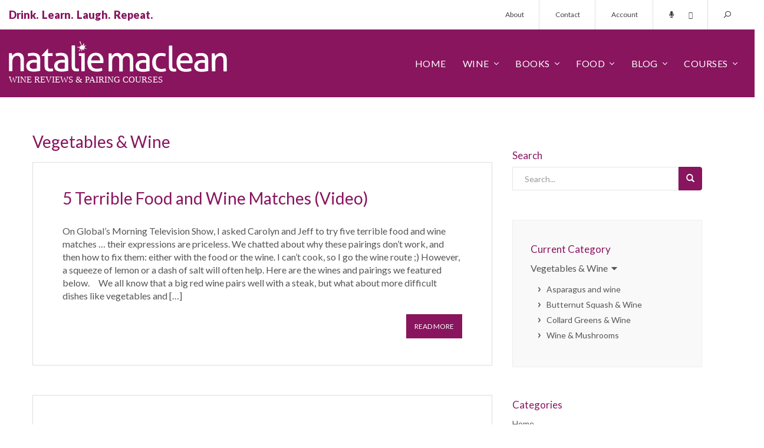

--- FILE ---
content_type: text/html; charset=UTF-8
request_url: https://www.nataliemaclean.com/blog/category/food-wine-pairing/wine-vegetables/
body_size: 21537
content:
<!DOCTYPE html>
<!--[if !IE]>
<html class="no-js non-ie" lang="en-US"> <![endif]-->
<!--[if IE 7 ]>
<html class="no-js ie7" lang="en-US"> <![endif]-->
<!--[if IE 8 ]>
<html class="no-js ie8" lang="en-US"> <![endif]-->
<!--[if IE 9 ]>
<html class="no-js ie9" lang="en-US"> <![endif]-->
<!--[if gt IE 9]><!-->
<html class="no-js" lang="en-US"> <!--<![endif]-->
<head>
    <meta charset="UTF-8" />
    <meta http-equiv="X-UA-Compatible" content="IE=edge,chrome=1" />
    <meta name="viewport" content="width=device-width, initial-scale=1" />
    <meta http-equiv="Content-Security-Policy" content="upgrade-insecure-requests" />
    <title>Vegetables &amp; Wine Archives - Natalie MacLean</title>
    <link rel="profile" href="https://gmpg.org/xfn/11" />
    <link rel="pingback" href="https://www.nataliemaclean.com/blog/xmlrpc.php" />
	<script async src="https://www.googletagmanager.com/gtag/js?id=G-4ECJW1QQQW"></script>
	<script>window.dataLayer = window.dataLayer || [];function gtag(){dataLayer.push(arguments);}gtag('js', new Date());gtag('config', 'G-4ECJW1QQQW');</script>
    <script type="text/javascript" src="//s7.addthis.com/js/300/addthis_widget.js#pubid=natdecants"></script>
    <link rel="shortcut icon" type="image/png" href="/assets/img/favicon.png" />
    <meta name='robots' content='index, follow, max-image-preview:large, max-snippet:-1, max-video-preview:-1' />

	<!-- This site is optimized with the Yoast SEO plugin v26.8 - https://yoast.com/product/yoast-seo-wordpress/ -->
	<link rel="canonical" href="https://www.nataliemaclean.com/blog/category/food-wine-pairing/wine-vegetables/" />
	<link rel="next" href="https://www.nataliemaclean.com/blog/category/food-wine-pairing/wine-vegetables/page/2/" />
	<meta property="og:locale" content="en_US" />
	<meta property="og:type" content="article" />
	<meta property="og:title" content="Vegetables &amp; Wine Archives - Natalie MacLean" />
	<meta property="og:url" content="https://www.nataliemaclean.com/blog/category/food-wine-pairing/wine-vegetables/" />
	<meta property="og:site_name" content="Natalie MacLean" />
	<script type="application/ld+json" class="yoast-schema-graph">{"@context":"https://schema.org","@graph":[{"@type":"CollectionPage","@id":"https://www.nataliemaclean.com/blog/category/food-wine-pairing/wine-vegetables/","url":"https://www.nataliemaclean.com/blog/category/food-wine-pairing/wine-vegetables/","name":"Vegetables &amp; Wine Archives - Natalie MacLean","isPartOf":{"@id":"https://www.nataliemaclean.com/blog/#website"},"breadcrumb":{"@id":"https://www.nataliemaclean.com/blog/category/food-wine-pairing/wine-vegetables/#breadcrumb"},"inLanguage":"en-US"},{"@type":"BreadcrumbList","@id":"https://www.nataliemaclean.com/blog/category/food-wine-pairing/wine-vegetables/#breadcrumb","itemListElement":[{"@type":"ListItem","position":1,"name":"Food &amp; Wine Pairing","item":"https://www.nataliemaclean.com/blog/category/food-wine-pairing/"},{"@type":"ListItem","position":2,"name":"Vegetables &amp; Wine"}]},{"@type":"WebSite","@id":"https://www.nataliemaclean.com/blog/#website","url":"https://www.nataliemaclean.com/blog/","name":"Natalie MacLean","description":"Reviews of the best wines at any price, style or region","potentialAction":[{"@type":"SearchAction","target":{"@type":"EntryPoint","urlTemplate":"https://www.nataliemaclean.com/blog/?s={search_term_string}"},"query-input":{"@type":"PropertyValueSpecification","valueRequired":true,"valueName":"search_term_string"}}],"inLanguage":"en-US"}]}</script>
	<!-- / Yoast SEO plugin. -->


<link rel='dns-prefetch' href='//fonts.googleapis.com' />
<link rel="alternate" type="application/rss+xml" title="Natalie MacLean &raquo; Feed" href="https://www.nataliemaclean.com/blog/feed/" />
<link rel="alternate" type="application/rss+xml" title="Natalie MacLean &raquo; Comments Feed" href="https://www.nataliemaclean.com/blog/comments/feed/" />
<link rel="alternate" type="application/rss+xml" title="Natalie MacLean &raquo; Vegetables &amp; Wine Category Feed" href="https://www.nataliemaclean.com/blog/category/food-wine-pairing/wine-vegetables/feed/" />
<style id='wp-img-auto-sizes-contain-inline-css' type='text/css'>
img:is([sizes=auto i],[sizes^="auto," i]){contain-intrinsic-size:3000px 1500px}
/*# sourceURL=wp-img-auto-sizes-contain-inline-css */
</style>
<style id='wp-emoji-styles-inline-css' type='text/css'>

	img.wp-smiley, img.emoji {
		display: inline !important;
		border: none !important;
		box-shadow: none !important;
		height: 1em !important;
		width: 1em !important;
		margin: 0 0.07em !important;
		vertical-align: -0.1em !important;
		background: none !important;
		padding: 0 !important;
	}
/*# sourceURL=wp-emoji-styles-inline-css */
</style>
<style id='wp-block-library-inline-css' type='text/css'>
:root{--wp-block-synced-color:#7a00df;--wp-block-synced-color--rgb:122,0,223;--wp-bound-block-color:var(--wp-block-synced-color);--wp-editor-canvas-background:#ddd;--wp-admin-theme-color:#007cba;--wp-admin-theme-color--rgb:0,124,186;--wp-admin-theme-color-darker-10:#006ba1;--wp-admin-theme-color-darker-10--rgb:0,107,160.5;--wp-admin-theme-color-darker-20:#005a87;--wp-admin-theme-color-darker-20--rgb:0,90,135;--wp-admin-border-width-focus:2px}@media (min-resolution:192dpi){:root{--wp-admin-border-width-focus:1.5px}}.wp-element-button{cursor:pointer}:root .has-very-light-gray-background-color{background-color:#eee}:root .has-very-dark-gray-background-color{background-color:#313131}:root .has-very-light-gray-color{color:#eee}:root .has-very-dark-gray-color{color:#313131}:root .has-vivid-green-cyan-to-vivid-cyan-blue-gradient-background{background:linear-gradient(135deg,#00d084,#0693e3)}:root .has-purple-crush-gradient-background{background:linear-gradient(135deg,#34e2e4,#4721fb 50%,#ab1dfe)}:root .has-hazy-dawn-gradient-background{background:linear-gradient(135deg,#faaca8,#dad0ec)}:root .has-subdued-olive-gradient-background{background:linear-gradient(135deg,#fafae1,#67a671)}:root .has-atomic-cream-gradient-background{background:linear-gradient(135deg,#fdd79a,#004a59)}:root .has-nightshade-gradient-background{background:linear-gradient(135deg,#330968,#31cdcf)}:root .has-midnight-gradient-background{background:linear-gradient(135deg,#020381,#2874fc)}:root{--wp--preset--font-size--normal:16px;--wp--preset--font-size--huge:42px}.has-regular-font-size{font-size:1em}.has-larger-font-size{font-size:2.625em}.has-normal-font-size{font-size:var(--wp--preset--font-size--normal)}.has-huge-font-size{font-size:var(--wp--preset--font-size--huge)}.has-text-align-center{text-align:center}.has-text-align-left{text-align:left}.has-text-align-right{text-align:right}.has-fit-text{white-space:nowrap!important}#end-resizable-editor-section{display:none}.aligncenter{clear:both}.items-justified-left{justify-content:flex-start}.items-justified-center{justify-content:center}.items-justified-right{justify-content:flex-end}.items-justified-space-between{justify-content:space-between}.screen-reader-text{border:0;clip-path:inset(50%);height:1px;margin:-1px;overflow:hidden;padding:0;position:absolute;width:1px;word-wrap:normal!important}.screen-reader-text:focus{background-color:#ddd;clip-path:none;color:#444;display:block;font-size:1em;height:auto;left:5px;line-height:normal;padding:15px 23px 14px;text-decoration:none;top:5px;width:auto;z-index:100000}html :where(.has-border-color){border-style:solid}html :where([style*=border-top-color]){border-top-style:solid}html :where([style*=border-right-color]){border-right-style:solid}html :where([style*=border-bottom-color]){border-bottom-style:solid}html :where([style*=border-left-color]){border-left-style:solid}html :where([style*=border-width]){border-style:solid}html :where([style*=border-top-width]){border-top-style:solid}html :where([style*=border-right-width]){border-right-style:solid}html :where([style*=border-bottom-width]){border-bottom-style:solid}html :where([style*=border-left-width]){border-left-style:solid}html :where(img[class*=wp-image-]){height:auto;max-width:100%}:where(figure){margin:0 0 1em}html :where(.is-position-sticky){--wp-admin--admin-bar--position-offset:var(--wp-admin--admin-bar--height,0px)}@media screen and (max-width:600px){html :where(.is-position-sticky){--wp-admin--admin-bar--position-offset:0px}}

/*# sourceURL=wp-block-library-inline-css */
</style><style id='global-styles-inline-css' type='text/css'>
:root{--wp--preset--aspect-ratio--square: 1;--wp--preset--aspect-ratio--4-3: 4/3;--wp--preset--aspect-ratio--3-4: 3/4;--wp--preset--aspect-ratio--3-2: 3/2;--wp--preset--aspect-ratio--2-3: 2/3;--wp--preset--aspect-ratio--16-9: 16/9;--wp--preset--aspect-ratio--9-16: 9/16;--wp--preset--color--black: #000000;--wp--preset--color--cyan-bluish-gray: #abb8c3;--wp--preset--color--white: #ffffff;--wp--preset--color--pale-pink: #f78da7;--wp--preset--color--vivid-red: #cf2e2e;--wp--preset--color--luminous-vivid-orange: #ff6900;--wp--preset--color--luminous-vivid-amber: #fcb900;--wp--preset--color--light-green-cyan: #7bdcb5;--wp--preset--color--vivid-green-cyan: #00d084;--wp--preset--color--pale-cyan-blue: #8ed1fc;--wp--preset--color--vivid-cyan-blue: #0693e3;--wp--preset--color--vivid-purple: #9b51e0;--wp--preset--gradient--vivid-cyan-blue-to-vivid-purple: linear-gradient(135deg,rgb(6,147,227) 0%,rgb(155,81,224) 100%);--wp--preset--gradient--light-green-cyan-to-vivid-green-cyan: linear-gradient(135deg,rgb(122,220,180) 0%,rgb(0,208,130) 100%);--wp--preset--gradient--luminous-vivid-amber-to-luminous-vivid-orange: linear-gradient(135deg,rgb(252,185,0) 0%,rgb(255,105,0) 100%);--wp--preset--gradient--luminous-vivid-orange-to-vivid-red: linear-gradient(135deg,rgb(255,105,0) 0%,rgb(207,46,46) 100%);--wp--preset--gradient--very-light-gray-to-cyan-bluish-gray: linear-gradient(135deg,rgb(238,238,238) 0%,rgb(169,184,195) 100%);--wp--preset--gradient--cool-to-warm-spectrum: linear-gradient(135deg,rgb(74,234,220) 0%,rgb(151,120,209) 20%,rgb(207,42,186) 40%,rgb(238,44,130) 60%,rgb(251,105,98) 80%,rgb(254,248,76) 100%);--wp--preset--gradient--blush-light-purple: linear-gradient(135deg,rgb(255,206,236) 0%,rgb(152,150,240) 100%);--wp--preset--gradient--blush-bordeaux: linear-gradient(135deg,rgb(254,205,165) 0%,rgb(254,45,45) 50%,rgb(107,0,62) 100%);--wp--preset--gradient--luminous-dusk: linear-gradient(135deg,rgb(255,203,112) 0%,rgb(199,81,192) 50%,rgb(65,88,208) 100%);--wp--preset--gradient--pale-ocean: linear-gradient(135deg,rgb(255,245,203) 0%,rgb(182,227,212) 50%,rgb(51,167,181) 100%);--wp--preset--gradient--electric-grass: linear-gradient(135deg,rgb(202,248,128) 0%,rgb(113,206,126) 100%);--wp--preset--gradient--midnight: linear-gradient(135deg,rgb(2,3,129) 0%,rgb(40,116,252) 100%);--wp--preset--font-size--small: 13px;--wp--preset--font-size--medium: 20px;--wp--preset--font-size--large: 36px;--wp--preset--font-size--x-large: 42px;--wp--preset--spacing--20: 0.44rem;--wp--preset--spacing--30: 0.67rem;--wp--preset--spacing--40: 1rem;--wp--preset--spacing--50: 1.5rem;--wp--preset--spacing--60: 2.25rem;--wp--preset--spacing--70: 3.38rem;--wp--preset--spacing--80: 5.06rem;--wp--preset--shadow--natural: 6px 6px 9px rgba(0, 0, 0, 0.2);--wp--preset--shadow--deep: 12px 12px 50px rgba(0, 0, 0, 0.4);--wp--preset--shadow--sharp: 6px 6px 0px rgba(0, 0, 0, 0.2);--wp--preset--shadow--outlined: 6px 6px 0px -3px rgb(255, 255, 255), 6px 6px rgb(0, 0, 0);--wp--preset--shadow--crisp: 6px 6px 0px rgb(0, 0, 0);}:where(.is-layout-flex){gap: 0.5em;}:where(.is-layout-grid){gap: 0.5em;}body .is-layout-flex{display: flex;}.is-layout-flex{flex-wrap: wrap;align-items: center;}.is-layout-flex > :is(*, div){margin: 0;}body .is-layout-grid{display: grid;}.is-layout-grid > :is(*, div){margin: 0;}:where(.wp-block-columns.is-layout-flex){gap: 2em;}:where(.wp-block-columns.is-layout-grid){gap: 2em;}:where(.wp-block-post-template.is-layout-flex){gap: 1.25em;}:where(.wp-block-post-template.is-layout-grid){gap: 1.25em;}.has-black-color{color: var(--wp--preset--color--black) !important;}.has-cyan-bluish-gray-color{color: var(--wp--preset--color--cyan-bluish-gray) !important;}.has-white-color{color: var(--wp--preset--color--white) !important;}.has-pale-pink-color{color: var(--wp--preset--color--pale-pink) !important;}.has-vivid-red-color{color: var(--wp--preset--color--vivid-red) !important;}.has-luminous-vivid-orange-color{color: var(--wp--preset--color--luminous-vivid-orange) !important;}.has-luminous-vivid-amber-color{color: var(--wp--preset--color--luminous-vivid-amber) !important;}.has-light-green-cyan-color{color: var(--wp--preset--color--light-green-cyan) !important;}.has-vivid-green-cyan-color{color: var(--wp--preset--color--vivid-green-cyan) !important;}.has-pale-cyan-blue-color{color: var(--wp--preset--color--pale-cyan-blue) !important;}.has-vivid-cyan-blue-color{color: var(--wp--preset--color--vivid-cyan-blue) !important;}.has-vivid-purple-color{color: var(--wp--preset--color--vivid-purple) !important;}.has-black-background-color{background-color: var(--wp--preset--color--black) !important;}.has-cyan-bluish-gray-background-color{background-color: var(--wp--preset--color--cyan-bluish-gray) !important;}.has-white-background-color{background-color: var(--wp--preset--color--white) !important;}.has-pale-pink-background-color{background-color: var(--wp--preset--color--pale-pink) !important;}.has-vivid-red-background-color{background-color: var(--wp--preset--color--vivid-red) !important;}.has-luminous-vivid-orange-background-color{background-color: var(--wp--preset--color--luminous-vivid-orange) !important;}.has-luminous-vivid-amber-background-color{background-color: var(--wp--preset--color--luminous-vivid-amber) !important;}.has-light-green-cyan-background-color{background-color: var(--wp--preset--color--light-green-cyan) !important;}.has-vivid-green-cyan-background-color{background-color: var(--wp--preset--color--vivid-green-cyan) !important;}.has-pale-cyan-blue-background-color{background-color: var(--wp--preset--color--pale-cyan-blue) !important;}.has-vivid-cyan-blue-background-color{background-color: var(--wp--preset--color--vivid-cyan-blue) !important;}.has-vivid-purple-background-color{background-color: var(--wp--preset--color--vivid-purple) !important;}.has-black-border-color{border-color: var(--wp--preset--color--black) !important;}.has-cyan-bluish-gray-border-color{border-color: var(--wp--preset--color--cyan-bluish-gray) !important;}.has-white-border-color{border-color: var(--wp--preset--color--white) !important;}.has-pale-pink-border-color{border-color: var(--wp--preset--color--pale-pink) !important;}.has-vivid-red-border-color{border-color: var(--wp--preset--color--vivid-red) !important;}.has-luminous-vivid-orange-border-color{border-color: var(--wp--preset--color--luminous-vivid-orange) !important;}.has-luminous-vivid-amber-border-color{border-color: var(--wp--preset--color--luminous-vivid-amber) !important;}.has-light-green-cyan-border-color{border-color: var(--wp--preset--color--light-green-cyan) !important;}.has-vivid-green-cyan-border-color{border-color: var(--wp--preset--color--vivid-green-cyan) !important;}.has-pale-cyan-blue-border-color{border-color: var(--wp--preset--color--pale-cyan-blue) !important;}.has-vivid-cyan-blue-border-color{border-color: var(--wp--preset--color--vivid-cyan-blue) !important;}.has-vivid-purple-border-color{border-color: var(--wp--preset--color--vivid-purple) !important;}.has-vivid-cyan-blue-to-vivid-purple-gradient-background{background: var(--wp--preset--gradient--vivid-cyan-blue-to-vivid-purple) !important;}.has-light-green-cyan-to-vivid-green-cyan-gradient-background{background: var(--wp--preset--gradient--light-green-cyan-to-vivid-green-cyan) !important;}.has-luminous-vivid-amber-to-luminous-vivid-orange-gradient-background{background: var(--wp--preset--gradient--luminous-vivid-amber-to-luminous-vivid-orange) !important;}.has-luminous-vivid-orange-to-vivid-red-gradient-background{background: var(--wp--preset--gradient--luminous-vivid-orange-to-vivid-red) !important;}.has-very-light-gray-to-cyan-bluish-gray-gradient-background{background: var(--wp--preset--gradient--very-light-gray-to-cyan-bluish-gray) !important;}.has-cool-to-warm-spectrum-gradient-background{background: var(--wp--preset--gradient--cool-to-warm-spectrum) !important;}.has-blush-light-purple-gradient-background{background: var(--wp--preset--gradient--blush-light-purple) !important;}.has-blush-bordeaux-gradient-background{background: var(--wp--preset--gradient--blush-bordeaux) !important;}.has-luminous-dusk-gradient-background{background: var(--wp--preset--gradient--luminous-dusk) !important;}.has-pale-ocean-gradient-background{background: var(--wp--preset--gradient--pale-ocean) !important;}.has-electric-grass-gradient-background{background: var(--wp--preset--gradient--electric-grass) !important;}.has-midnight-gradient-background{background: var(--wp--preset--gradient--midnight) !important;}.has-small-font-size{font-size: var(--wp--preset--font-size--small) !important;}.has-medium-font-size{font-size: var(--wp--preset--font-size--medium) !important;}.has-large-font-size{font-size: var(--wp--preset--font-size--large) !important;}.has-x-large-font-size{font-size: var(--wp--preset--font-size--x-large) !important;}
/*# sourceURL=global-styles-inline-css */
</style>

<style id='classic-theme-styles-inline-css' type='text/css'>
/*! This file is auto-generated */
.wp-block-button__link{color:#fff;background-color:#32373c;border-radius:9999px;box-shadow:none;text-decoration:none;padding:calc(.667em + 2px) calc(1.333em + 2px);font-size:1.125em}.wp-block-file__button{background:#32373c;color:#fff;text-decoration:none}
/*# sourceURL=/wp-includes/css/classic-themes.min.css */
</style>
<link rel='stylesheet' id='st-widget-css' href='https://www.nataliemaclean.com/blog/wp-content/plugins/share-this/css/style.css?ver=6.9' type='text/css' media='all' />
<link rel='stylesheet' id='fernando-style-css' href='https://www.nataliemaclean.com/blog/wp-content/themes/nm2014/css/fernando.css?ver=1769212611' type='text/css' media='all' />
<link rel='stylesheet' id='sparkling-bootstrap-css' href='https://www.nataliemaclean.com/blog/wp-content/themes/nm2014/inc/css/bootstrap.min.css?ver=6.9' type='text/css' media='all' />
<link rel='stylesheet' id='sparkling-icons-css' href='https://www.nataliemaclean.com/blog/wp-content/themes/nm2014/inc/css/font-awesome.min.css?ver=1650975566144' type='text/css' media='all' />
<style type="text/css">@font-face {font-family:Open Sans;font-style:italic;font-weight:400;src:url(/cf-fonts/s/open-sans/5.0.20/cyrillic/400/italic.woff2);unicode-range:U+0301,U+0400-045F,U+0490-0491,U+04B0-04B1,U+2116;font-display:swap;}@font-face {font-family:Open Sans;font-style:italic;font-weight:400;src:url(/cf-fonts/s/open-sans/5.0.20/greek-ext/400/italic.woff2);unicode-range:U+1F00-1FFF;font-display:swap;}@font-face {font-family:Open Sans;font-style:italic;font-weight:400;src:url(/cf-fonts/s/open-sans/5.0.20/cyrillic-ext/400/italic.woff2);unicode-range:U+0460-052F,U+1C80-1C88,U+20B4,U+2DE0-2DFF,U+A640-A69F,U+FE2E-FE2F;font-display:swap;}@font-face {font-family:Open Sans;font-style:italic;font-weight:400;src:url(/cf-fonts/s/open-sans/5.0.20/latin/400/italic.woff2);unicode-range:U+0000-00FF,U+0131,U+0152-0153,U+02BB-02BC,U+02C6,U+02DA,U+02DC,U+0304,U+0308,U+0329,U+2000-206F,U+2074,U+20AC,U+2122,U+2191,U+2193,U+2212,U+2215,U+FEFF,U+FFFD;font-display:swap;}@font-face {font-family:Open Sans;font-style:italic;font-weight:400;src:url(/cf-fonts/s/open-sans/5.0.20/latin-ext/400/italic.woff2);unicode-range:U+0100-02AF,U+0304,U+0308,U+0329,U+1E00-1E9F,U+1EF2-1EFF,U+2020,U+20A0-20AB,U+20AD-20CF,U+2113,U+2C60-2C7F,U+A720-A7FF;font-display:swap;}@font-face {font-family:Open Sans;font-style:italic;font-weight:400;src:url(/cf-fonts/s/open-sans/5.0.20/hebrew/400/italic.woff2);unicode-range:U+0590-05FF,U+200C-2010,U+20AA,U+25CC,U+FB1D-FB4F;font-display:swap;}@font-face {font-family:Open Sans;font-style:italic;font-weight:400;src:url(/cf-fonts/s/open-sans/5.0.20/greek/400/italic.woff2);unicode-range:U+0370-03FF;font-display:swap;}@font-face {font-family:Open Sans;font-style:italic;font-weight:400;src:url(/cf-fonts/s/open-sans/5.0.20/vietnamese/400/italic.woff2);unicode-range:U+0102-0103,U+0110-0111,U+0128-0129,U+0168-0169,U+01A0-01A1,U+01AF-01B0,U+0300-0301,U+0303-0304,U+0308-0309,U+0323,U+0329,U+1EA0-1EF9,U+20AB;font-display:swap;}@font-face {font-family:Open Sans;font-style:normal;font-weight:400;src:url(/cf-fonts/s/open-sans/5.0.20/latin-ext/400/normal.woff2);unicode-range:U+0100-02AF,U+0304,U+0308,U+0329,U+1E00-1E9F,U+1EF2-1EFF,U+2020,U+20A0-20AB,U+20AD-20CF,U+2113,U+2C60-2C7F,U+A720-A7FF;font-display:swap;}@font-face {font-family:Open Sans;font-style:normal;font-weight:400;src:url(/cf-fonts/s/open-sans/5.0.20/latin/400/normal.woff2);unicode-range:U+0000-00FF,U+0131,U+0152-0153,U+02BB-02BC,U+02C6,U+02DA,U+02DC,U+0304,U+0308,U+0329,U+2000-206F,U+2074,U+20AC,U+2122,U+2191,U+2193,U+2212,U+2215,U+FEFF,U+FFFD;font-display:swap;}@font-face {font-family:Open Sans;font-style:normal;font-weight:400;src:url(/cf-fonts/s/open-sans/5.0.20/vietnamese/400/normal.woff2);unicode-range:U+0102-0103,U+0110-0111,U+0128-0129,U+0168-0169,U+01A0-01A1,U+01AF-01B0,U+0300-0301,U+0303-0304,U+0308-0309,U+0323,U+0329,U+1EA0-1EF9,U+20AB;font-display:swap;}@font-face {font-family:Open Sans;font-style:normal;font-weight:400;src:url(/cf-fonts/s/open-sans/5.0.20/greek/400/normal.woff2);unicode-range:U+0370-03FF;font-display:swap;}@font-face {font-family:Open Sans;font-style:normal;font-weight:400;src:url(/cf-fonts/s/open-sans/5.0.20/greek-ext/400/normal.woff2);unicode-range:U+1F00-1FFF;font-display:swap;}@font-face {font-family:Open Sans;font-style:normal;font-weight:400;src:url(/cf-fonts/s/open-sans/5.0.20/cyrillic/400/normal.woff2);unicode-range:U+0301,U+0400-045F,U+0490-0491,U+04B0-04B1,U+2116;font-display:swap;}@font-face {font-family:Open Sans;font-style:normal;font-weight:400;src:url(/cf-fonts/s/open-sans/5.0.20/hebrew/400/normal.woff2);unicode-range:U+0590-05FF,U+200C-2010,U+20AA,U+25CC,U+FB1D-FB4F;font-display:swap;}@font-face {font-family:Open Sans;font-style:normal;font-weight:400;src:url(/cf-fonts/s/open-sans/5.0.20/cyrillic-ext/400/normal.woff2);unicode-range:U+0460-052F,U+1C80-1C88,U+20B4,U+2DE0-2DFF,U+A640-A69F,U+FE2E-FE2F;font-display:swap;}@font-face {font-family:Open Sans;font-style:normal;font-weight:600;src:url(/cf-fonts/s/open-sans/5.0.20/latin-ext/600/normal.woff2);unicode-range:U+0100-02AF,U+0304,U+0308,U+0329,U+1E00-1E9F,U+1EF2-1EFF,U+2020,U+20A0-20AB,U+20AD-20CF,U+2113,U+2C60-2C7F,U+A720-A7FF;font-display:swap;}@font-face {font-family:Open Sans;font-style:normal;font-weight:600;src:url(/cf-fonts/s/open-sans/5.0.20/greek/600/normal.woff2);unicode-range:U+0370-03FF;font-display:swap;}@font-face {font-family:Open Sans;font-style:normal;font-weight:600;src:url(/cf-fonts/s/open-sans/5.0.20/cyrillic/600/normal.woff2);unicode-range:U+0301,U+0400-045F,U+0490-0491,U+04B0-04B1,U+2116;font-display:swap;}@font-face {font-family:Open Sans;font-style:normal;font-weight:600;src:url(/cf-fonts/s/open-sans/5.0.20/cyrillic-ext/600/normal.woff2);unicode-range:U+0460-052F,U+1C80-1C88,U+20B4,U+2DE0-2DFF,U+A640-A69F,U+FE2E-FE2F;font-display:swap;}@font-face {font-family:Open Sans;font-style:normal;font-weight:600;src:url(/cf-fonts/s/open-sans/5.0.20/hebrew/600/normal.woff2);unicode-range:U+0590-05FF,U+200C-2010,U+20AA,U+25CC,U+FB1D-FB4F;font-display:swap;}@font-face {font-family:Open Sans;font-style:normal;font-weight:600;src:url(/cf-fonts/s/open-sans/5.0.20/latin/600/normal.woff2);unicode-range:U+0000-00FF,U+0131,U+0152-0153,U+02BB-02BC,U+02C6,U+02DA,U+02DC,U+0304,U+0308,U+0329,U+2000-206F,U+2074,U+20AC,U+2122,U+2191,U+2193,U+2212,U+2215,U+FEFF,U+FFFD;font-display:swap;}@font-face {font-family:Open Sans;font-style:normal;font-weight:600;src:url(/cf-fonts/s/open-sans/5.0.20/vietnamese/600/normal.woff2);unicode-range:U+0102-0103,U+0110-0111,U+0128-0129,U+0168-0169,U+01A0-01A1,U+01AF-01B0,U+0300-0301,U+0303-0304,U+0308-0309,U+0323,U+0329,U+1EA0-1EF9,U+20AB;font-display:swap;}@font-face {font-family:Open Sans;font-style:normal;font-weight:600;src:url(/cf-fonts/s/open-sans/5.0.20/greek-ext/600/normal.woff2);unicode-range:U+1F00-1FFF;font-display:swap;}@font-face {font-family:Open Sans;font-style:normal;font-weight:700;src:url(/cf-fonts/s/open-sans/5.0.20/latin/700/normal.woff2);unicode-range:U+0000-00FF,U+0131,U+0152-0153,U+02BB-02BC,U+02C6,U+02DA,U+02DC,U+0304,U+0308,U+0329,U+2000-206F,U+2074,U+20AC,U+2122,U+2191,U+2193,U+2212,U+2215,U+FEFF,U+FFFD;font-display:swap;}@font-face {font-family:Open Sans;font-style:normal;font-weight:700;src:url(/cf-fonts/s/open-sans/5.0.20/greek-ext/700/normal.woff2);unicode-range:U+1F00-1FFF;font-display:swap;}@font-face {font-family:Open Sans;font-style:normal;font-weight:700;src:url(/cf-fonts/s/open-sans/5.0.20/vietnamese/700/normal.woff2);unicode-range:U+0102-0103,U+0110-0111,U+0128-0129,U+0168-0169,U+01A0-01A1,U+01AF-01B0,U+0300-0301,U+0303-0304,U+0308-0309,U+0323,U+0329,U+1EA0-1EF9,U+20AB;font-display:swap;}@font-face {font-family:Open Sans;font-style:normal;font-weight:700;src:url(/cf-fonts/s/open-sans/5.0.20/cyrillic-ext/700/normal.woff2);unicode-range:U+0460-052F,U+1C80-1C88,U+20B4,U+2DE0-2DFF,U+A640-A69F,U+FE2E-FE2F;font-display:swap;}@font-face {font-family:Open Sans;font-style:normal;font-weight:700;src:url(/cf-fonts/s/open-sans/5.0.20/latin-ext/700/normal.woff2);unicode-range:U+0100-02AF,U+0304,U+0308,U+0329,U+1E00-1E9F,U+1EF2-1EFF,U+2020,U+20A0-20AB,U+20AD-20CF,U+2113,U+2C60-2C7F,U+A720-A7FF;font-display:swap;}@font-face {font-family:Open Sans;font-style:normal;font-weight:700;src:url(/cf-fonts/s/open-sans/5.0.20/hebrew/700/normal.woff2);unicode-range:U+0590-05FF,U+200C-2010,U+20AA,U+25CC,U+FB1D-FB4F;font-display:swap;}@font-face {font-family:Open Sans;font-style:normal;font-weight:700;src:url(/cf-fonts/s/open-sans/5.0.20/greek/700/normal.woff2);unicode-range:U+0370-03FF;font-display:swap;}@font-face {font-family:Open Sans;font-style:normal;font-weight:700;src:url(/cf-fonts/s/open-sans/5.0.20/cyrillic/700/normal.woff2);unicode-range:U+0301,U+0400-045F,U+0490-0491,U+04B0-04B1,U+2116;font-display:swap;}@font-face {font-family:Roboto Slab;font-style:normal;font-weight:400;src:url(/cf-fonts/s/roboto-slab/5.0.18/latin-ext/400/normal.woff2);unicode-range:U+0100-02AF,U+0304,U+0308,U+0329,U+1E00-1E9F,U+1EF2-1EFF,U+2020,U+20A0-20AB,U+20AD-20CF,U+2113,U+2C60-2C7F,U+A720-A7FF;font-display:swap;}@font-face {font-family:Roboto Slab;font-style:normal;font-weight:400;src:url(/cf-fonts/s/roboto-slab/5.0.18/vietnamese/400/normal.woff2);unicode-range:U+0102-0103,U+0110-0111,U+0128-0129,U+0168-0169,U+01A0-01A1,U+01AF-01B0,U+0300-0301,U+0303-0304,U+0308-0309,U+0323,U+0329,U+1EA0-1EF9,U+20AB;font-display:swap;}@font-face {font-family:Roboto Slab;font-style:normal;font-weight:400;src:url(/cf-fonts/s/roboto-slab/5.0.18/greek/400/normal.woff2);unicode-range:U+0370-03FF;font-display:swap;}@font-face {font-family:Roboto Slab;font-style:normal;font-weight:400;src:url(/cf-fonts/s/roboto-slab/5.0.18/latin/400/normal.woff2);unicode-range:U+0000-00FF,U+0131,U+0152-0153,U+02BB-02BC,U+02C6,U+02DA,U+02DC,U+0304,U+0308,U+0329,U+2000-206F,U+2074,U+20AC,U+2122,U+2191,U+2193,U+2212,U+2215,U+FEFF,U+FFFD;font-display:swap;}@font-face {font-family:Roboto Slab;font-style:normal;font-weight:400;src:url(/cf-fonts/s/roboto-slab/5.0.18/greek-ext/400/normal.woff2);unicode-range:U+1F00-1FFF;font-display:swap;}@font-face {font-family:Roboto Slab;font-style:normal;font-weight:400;src:url(/cf-fonts/s/roboto-slab/5.0.18/cyrillic-ext/400/normal.woff2);unicode-range:U+0460-052F,U+1C80-1C88,U+20B4,U+2DE0-2DFF,U+A640-A69F,U+FE2E-FE2F;font-display:swap;}@font-face {font-family:Roboto Slab;font-style:normal;font-weight:400;src:url(/cf-fonts/s/roboto-slab/5.0.18/cyrillic/400/normal.woff2);unicode-range:U+0301,U+0400-045F,U+0490-0491,U+04B0-04B1,U+2116;font-display:swap;}@font-face {font-family:Roboto Slab;font-style:normal;font-weight:300;src:url(/cf-fonts/s/roboto-slab/5.0.18/cyrillic/300/normal.woff2);unicode-range:U+0301,U+0400-045F,U+0490-0491,U+04B0-04B1,U+2116;font-display:swap;}@font-face {font-family:Roboto Slab;font-style:normal;font-weight:300;src:url(/cf-fonts/s/roboto-slab/5.0.18/latin/300/normal.woff2);unicode-range:U+0000-00FF,U+0131,U+0152-0153,U+02BB-02BC,U+02C6,U+02DA,U+02DC,U+0304,U+0308,U+0329,U+2000-206F,U+2074,U+20AC,U+2122,U+2191,U+2193,U+2212,U+2215,U+FEFF,U+FFFD;font-display:swap;}@font-face {font-family:Roboto Slab;font-style:normal;font-weight:300;src:url(/cf-fonts/s/roboto-slab/5.0.18/cyrillic-ext/300/normal.woff2);unicode-range:U+0460-052F,U+1C80-1C88,U+20B4,U+2DE0-2DFF,U+A640-A69F,U+FE2E-FE2F;font-display:swap;}@font-face {font-family:Roboto Slab;font-style:normal;font-weight:300;src:url(/cf-fonts/s/roboto-slab/5.0.18/latin-ext/300/normal.woff2);unicode-range:U+0100-02AF,U+0304,U+0308,U+0329,U+1E00-1E9F,U+1EF2-1EFF,U+2020,U+20A0-20AB,U+20AD-20CF,U+2113,U+2C60-2C7F,U+A720-A7FF;font-display:swap;}@font-face {font-family:Roboto Slab;font-style:normal;font-weight:300;src:url(/cf-fonts/s/roboto-slab/5.0.18/vietnamese/300/normal.woff2);unicode-range:U+0102-0103,U+0110-0111,U+0128-0129,U+0168-0169,U+01A0-01A1,U+01AF-01B0,U+0300-0301,U+0303-0304,U+0308-0309,U+0323,U+0329,U+1EA0-1EF9,U+20AB;font-display:swap;}@font-face {font-family:Roboto Slab;font-style:normal;font-weight:300;src:url(/cf-fonts/s/roboto-slab/5.0.18/greek-ext/300/normal.woff2);unicode-range:U+1F00-1FFF;font-display:swap;}@font-face {font-family:Roboto Slab;font-style:normal;font-weight:300;src:url(/cf-fonts/s/roboto-slab/5.0.18/greek/300/normal.woff2);unicode-range:U+0370-03FF;font-display:swap;}@font-face {font-family:Roboto Slab;font-style:normal;font-weight:700;src:url(/cf-fonts/s/roboto-slab/5.0.18/cyrillic-ext/700/normal.woff2);unicode-range:U+0460-052F,U+1C80-1C88,U+20B4,U+2DE0-2DFF,U+A640-A69F,U+FE2E-FE2F;font-display:swap;}@font-face {font-family:Roboto Slab;font-style:normal;font-weight:700;src:url(/cf-fonts/s/roboto-slab/5.0.18/cyrillic/700/normal.woff2);unicode-range:U+0301,U+0400-045F,U+0490-0491,U+04B0-04B1,U+2116;font-display:swap;}@font-face {font-family:Roboto Slab;font-style:normal;font-weight:700;src:url(/cf-fonts/s/roboto-slab/5.0.18/greek/700/normal.woff2);unicode-range:U+0370-03FF;font-display:swap;}@font-face {font-family:Roboto Slab;font-style:normal;font-weight:700;src:url(/cf-fonts/s/roboto-slab/5.0.18/latin/700/normal.woff2);unicode-range:U+0000-00FF,U+0131,U+0152-0153,U+02BB-02BC,U+02C6,U+02DA,U+02DC,U+0304,U+0308,U+0329,U+2000-206F,U+2074,U+20AC,U+2122,U+2191,U+2193,U+2212,U+2215,U+FEFF,U+FFFD;font-display:swap;}@font-face {font-family:Roboto Slab;font-style:normal;font-weight:700;src:url(/cf-fonts/s/roboto-slab/5.0.18/latin-ext/700/normal.woff2);unicode-range:U+0100-02AF,U+0304,U+0308,U+0329,U+1E00-1E9F,U+1EF2-1EFF,U+2020,U+20A0-20AB,U+20AD-20CF,U+2113,U+2C60-2C7F,U+A720-A7FF;font-display:swap;}@font-face {font-family:Roboto Slab;font-style:normal;font-weight:700;src:url(/cf-fonts/s/roboto-slab/5.0.18/vietnamese/700/normal.woff2);unicode-range:U+0102-0103,U+0110-0111,U+0128-0129,U+0168-0169,U+01A0-01A1,U+01AF-01B0,U+0300-0301,U+0303-0304,U+0308-0309,U+0323,U+0329,U+1EA0-1EF9,U+20AB;font-display:swap;}@font-face {font-family:Roboto Slab;font-style:normal;font-weight:700;src:url(/cf-fonts/s/roboto-slab/5.0.18/greek-ext/700/normal.woff2);unicode-range:U+1F00-1FFF;font-display:swap;}</style>
<link rel='stylesheet' id='sparkling-style-css' href='https://www.nataliemaclean.com/blog/wp-content/themes/nm2014/style.css?ver=6.9' type='text/css' media='all' />
<script type="text/javascript" src="https://www.nataliemaclean.com/blog/wp-includes/js/jquery/jquery.min.js?ver=3.7.1" id="jquery-core-js"></script>
<script type="text/javascript" src="https://www.nataliemaclean.com/blog/wp-includes/js/jquery/jquery-migrate.min.js?ver=3.4.1" id="jquery-migrate-js"></script>
<script type="text/javascript" src="https://www.nataliemaclean.com/blog/wp-content/themes/nm2014/js/fernando.js?ver=1769212611" id="fernando-jquery-js"></script>
<script type="text/javascript" src="https://www.nataliemaclean.com/blog/wp-content/themes/nm2014/js/parsley/parsley.min.js?ver=1769212611" id="parsley-jquery-js"></script>
<script type="text/javascript" src="https://www.nataliemaclean.com/blog/wp-content/themes/nm2014/js/parsley/parsley.extend.js?ver=1769212611" id="parsley-jquery-ext-js"></script>
<script type="text/javascript" src="https://www.nataliemaclean.com/blog/wp-content/themes/nm2014/inc/js/modernizr.min.js?ver=6.9" id="sparkling-modernizr-js"></script>
<script type="text/javascript" src="https://www.nataliemaclean.com/blog/wp-content/themes/nm2014/inc/js/bootstrap.min.js?ver=6.9" id="sparkling-bootstrapjs-js"></script>
<script type="text/javascript" src="https://www.nataliemaclean.com/blog/wp-content/themes/nm2014/inc/js/functions.min.js?ver=6.9" id="sparkling-functions-js"></script>
<link rel="https://api.w.org/" href="https://www.nataliemaclean.com/blog/wp-json/" /><link rel="alternate" title="JSON" type="application/json" href="https://www.nataliemaclean.com/blog/wp-json/wp/v2/categories/121" /><link rel="EditURI" type="application/rsd+xml" title="RSD" href="https://www.nataliemaclean.com/blog/xmlrpc.php?rsd" />
<meta name="generator" content="WordPress 6.9" />
<script charset="utf-8" type="text/javascript">var switchTo5x=true;</script><script charset="utf-8" type="text/javascript" src="https://w.sharethis.com/button/buttons.js"></script><script charset="utf-8" type="text/javascript">stLight.options({publisher:"4d4eb253-fb1e-4ab2-aa25-e0e1b752a67f" , doNotCopy: true, hashAddressBar: false, doNotHash: true});var st_type='wordpress3.6.1';</script><style type="text/css"></style>    <link rel='stylesheet' href='/blog/wp-content/themes/nm2014/inc/style-93816.css' type='text/css' media='all' />
    <script type="text/javascript">(function(i,s,o,g,r,a,m){i['GoogleAnalyticsObject']=r;i[r]=i[r]||function(){(i[r].q=i[r].q||[]).push(arguments)},i[r].l=1*new Date();a=s.createElement(o),m=s.getElementsByTagName(o)[0];a.async=1;a.src=g;m.parentNode.insertBefore(a,m)})(window,document,'script','//www.google-analytics.com/analytics.js','ga');ga('create', 'UA-1332129-1','auto');ga('require','displayfeatures');ga('send','pageview');</script>
    <script type="text/javascript">
        (function(g,r,a,p,h,l,y){g['GraphlyTracking']=h;g[h] = g[h] || function(){
            (g[h].c = g[h].c ||[]).push(arguments)},g[h].t=1*new Date();
            l=r.createElement(a),y=r.getElementsByTagName(a)[0];l.async=1;l.src=p;y.parentNode.insertBefore(l,y)})	(window,document,'script','//d7s870zeth355.cloudfront.net/js/code.min.js', 'gfly');
        gfly('account', 30166728);gfly('infContactId', '~Contact.Id~');gfly('time', 13);
    </script>
    </head>
<body class="archive category category-wine-vegetables category-121 wp-theme-nm2014 group-blog">
<div id="page" class="hfeed site">
    <div id="overlay"></div>
    <form id="headersearch" action="/winepicks/search/">
        <div class="form-group">
            <input type="hidden" name="dosearch" value="set"/>
            <input type="hidden" name="jmp" value="set"/>
            <input type="text" class="form-control" placeholder="Search for a wine ..."/>
            <button class="button" type="submit"><span class="dtonly">SEARCH&nbsp;&nbsp;</span><i class="far fa-search fa-flip-horizontal"></i></button>
            <a class="search-close stoggle" href="#"><i class="far fa-times"></i></a>
        </div>
    </form>
    <div id="mtop">
        <div class="container-fluid">
            <div class="row">
                <div class="col-xs-12">
                    <div class="tagline">
                        <p class="purple xbold">Drink.&nbsp;&nbsp;Learn.&nbsp;&nbsp;Laugh.&nbsp;&nbsp;Repeat.</p>
                    </div>
                    <div class="tmenu hidden-xs">
                        <ul class="nav nav-pills">
                            <li>
                                <a href="/about/">About</a>
                            </li>
                            <li>
                                <a href="/contact/">Contact</a>
                            </li>
                            <li>
                                <a href="/myaccount">Account</a>
                            </li>
                            <li class="tlinks">
                                <a href="/podcast/intro/"><i class="fas fa-microphone"></i></a>
                                <a href="/mobileapp/"><i class="fas fa-mobile-android-alt"></i></a>
                            </li>
                            <li class="menu-search">
                                <a class="stoggle" href="#"><i class="far fa-search fa-flip-horizontal"></i></a>
                            </li>
                        </ul>
                    </div>
                </div>
            </div>
        </div>
    </div>
    <div id="mm">
        <div class="container-fluid">
            <div class="row">
                <div class="col-xs-12">
                    <div class="logo">
                        <a href="/"><img src="/assets/img/nm-logo-b.svg" alt="Natalie MacLean - wine ratings & pairings!"></a>
                    </div>
                    <div class="menu">
                        <div class="mmt"><a href="#" id="mmt"><i class="far fa-bars"></i></a></div>
                        <div class="mmsearch">
                            <a class="stoggle" href="#"><i class="far fa-search fa-flip-horizontal"></i></a>
                        </div>
                        <ul class="nav navbar-nav mainmenu">
                            <li class="mtitle visible-xs">
                                <img src="/assets/img/nm-logo.svg" alt="Natalie MacLean - wine ratings & pairings!">
                                <a href="#" id="mmc"><i class="far fa-times"></i></a>
                            </li>
                            <li class="fixedmenushow hidden-xs">
                                <a class="stoggle" href="#"><i class="far fa-search fa-flip-horizontal"></i></a>
                            </li>
                            <li class="fixedmenushow">
                                <a href="/login"><span class="mbonly">Account&nbsp;&nbsp;</span><i class="far fa-user"></i></a>
                            </li>
                            <li><a href="/">Home</a></li>
                            <li class="dropdown">
                                <a href="/winepicks/" class="dropdown-toggle" data-toggle="dropdown">Wine</a>
                                <ul class="dropdown-menu">
                                    <li><a href="/winepicks/">Wine Reviews</a></li>
                                    <li><a href="/winepicks/search/">Wine Search</a></li>
                                    <li><a href="/winepicks/best-wine-lists/">Wine Lists</a></li>
                                    <li><a href="/wine-reviewers/">Wine Reviewers</a></li>
                                    <li><a href="/wineries/">Wineries</a></li>
                                    <li><a href="/mobileapp/">Mobile App</a></li>
                                </ul>
                            </li>
							<li class="dropdown">
                                <a href="/book/" class="dropdown-toggle" data-toggle="dropdown">Books</a>
                                <ul class="dropdown-menu">
                                    <li><a href="/book/wine-witch-on-fire/">Wine Witch on Fire</a></li>
                                    <li><a href="/book/red-white-and-drunk-all-over/">Red, White &amp; Drunk</a></li>
                                    <li><a href="/book/unquenchable/"><!--Wine Cheapskate-->Unquenchable</a></li>
                                    <li><a href="/book/">Book &amp; Wine Clubs</a></li>
                                </ul>
                            </li>
                            <li class="dropdown">
                                <a href="/food/" class="dropdown-toggle" data-toggle="dropdown">Food</a>
                                <ul class="dropdown-menu">
                                    <li><a href="/food/">Pairings</a></li>
                                    <li><a href="/food/">Recipes</a></li>
                                    <li><a href="/matcher/">Matcher</a></li>
                                    <li><a href="/blog/category/food-wine-pairing/">Articles</a></li>
                                </ul>
                            </li>
                            <li class="dropdown">
                                <a href="/blog/" class="dropdown-toggle" data-toggle="dropdown">Blog</a>
                                <ul class="dropdown-menu">
                                    <li><a href="/blog/">Wine Blog</a></li>
                                    <li><a href="/newsletters/archive/">Newsletter</a></li>
                                    <li><a href="/podcast/intro/">Podcast</a></li>
                                    <li><a href="/videos/">Videos</a></li>
                                </ul>
                            </li>
							<li class="dropdown">
                                <a href="/blog/courses/" class="dropdown-toggle" data-toggle="dropdown">Courses</a>
                                <ul class="dropdown-menu">
                                    <li><a href="/">Pairing Courses</a></li>
                                    <li><a href="/events/">Tasting Events</a></li>
                                    <li><a href="/class/">Free Wine Class</a></li>
                                </ul>
                            </li>
                            <li class="visible-xs"><a href="/bio/">About</a></li>
                            <li class="visible-xs"><a href="/contact/">Contact</a></li>
                        </ul>
                    </div>
                </div>
            </div>
        </div>
    </div>


    <div id="popout" class="loginbox">
        <div class="closebutton"></div>
        <div class="row">
            <div class="col-sm-6 col-xs-12 registered">
                <h4>Welcome Back!<small>Sign in here:</small></h4>
                <form role="form">
                    <div class="form-group licon">
                        <label for="loginemail"><em class="fa fa-user"></em></label>
                        <input type="email" class="form-control" id="loginemail" placeholder="Account Email Address">
                    </div>
                    <div class="form-group licon">
                        <label for="loginpassword"><em class="fa fa-lock"></em></label>
                        <input type="password" class="form-control" id="loginpassword" placeholder="Your Password">
                    </div>
                    <div class="checkbox">
                        <label>
                            <input type="checkbox" id="rememberme"> Remember Me
                        </label>
                    </div>
                    <button type="submit" class="button">Login!</button>
                </form>
            </div>
            <div class="col-sm-6 col-xs-12 nregistered">
                <h4>Not Registered?<small>Still need to become one of our thirsty clan 158,694 strong?<br/><br/>Now's your chance!</small></h4>
                <a href="/user/joinus.php" class="button-2 medium">Register Today!</a>
            </div>
        </div>
    </div>
	<div id="content" class="site-content">
		<div class="top-section">
								</div>
		
<div class="container main-content-area">
    <div class="row">
        <div id="content" class="main-content-inner col-md-8 col-sm-12 ">
	<section id="primary" class="content-area">
		<main id="main" class="site-main archive" role="main">

		
			<header class="page-header">
				<h1 class="page-title">
					Vegetables &amp; Wine				</h1>
							</header><!-- .page-header -->

													
				<article id="post-44267" class="post-44267 stream type-stream status-publish hentry category-asparagus-and-wine category-austria-wine-wine-region category-baco-noir category-wine-beef category-wine-cheese-pairing category-chile-wine category-dessert-wine category-food-wine-pairing category-french-wine-wine-region category-gruner-veltliner category-icewine category-italian-wine-wine-region category-new-zealand-wine-wine-region category-niagara-wine category-pinot-gris category-pinot-noir category-portugal-wines category-red-wine category-red-wine-blend category-rose category-sauvignon-blanc category-sushi category-television-interview">
					<div class="blog-item-wrap alt-item">
						<div class="post-inner-content">
							<header class="entry-header page-header">
				
								<h1 class="entry-title"><a href="https://www.nataliemaclean.com/blog/videos/5-terrible-food-and-wine-matches-video/" rel="bookmark">5 Terrible Food and Wine Matches (Video)</a></h1>
				
																<!--<div class="social-share"><div class="addthis_sharing_toolbox"></div></div>-->
							</header><!-- .entry-header -->
				
														<div class="entry-content">
				
									<p>On Global&#8217;s Morning Television Show, I asked Carolyn and Jeff to try five terrible food and wine matches &#8230; their expressions are priceless. We chatted about why these pairings don&#8217;t work, and then how to fix them: either with the food or the wine. I can&#8217;t cook, so I go the wine route ;) However, a squeeze of lemon or a dash of salt will often help. Here are the wines and pairings we featured below. &nbsp; &nbsp; We all know that a big red wine pairs well with a steak, but what about more difficult dishes like vegetables and [&hellip;]</p>
									<p><a href="https://www.nataliemaclean.com/blog/videos/5-terrible-food-and-wine-matches-video/">read more &hellip;</a></p>
				
								<p><a class="btn btn-default read-more" href="https://www.nataliemaclean.com/blog/videos/5-terrible-food-and-wine-matches-video/" title="5 Terrible Food and Wine Matches (Video)">Read More</a></p>
				
															</div><!-- .entry-content -->
													</div>
					</div>
				</article><!-- #post-## -->
							
										
				<article id="post-22581" class="post-22581 stream type-stream status-publish hentry category-australian-wine-wine-region category-barbera-italy category-best-wines category-californian-wine category-canadian-wine-wine-region category-chardonnay category-chenin-blanc category-diet-wine category-dolcetto-wine category-food-wine-pairing category-french-wine category-gamay-wine category-gruner-veltliner category-health-and-wine category-new-zealand-wine category-oregon-wines category-pinot-blanc category-pinot-grigio category-pinot-noir category-riesling-australia category-riesling-germany category-rose category-sangiovese-italy category-sauvignon-blanc category-sparkling-wine category-valpolicella category-wine-vegetables category-wine-videos">
					<div class="blog-item-wrap alt-item">
						<div class="post-inner-content">
							<header class="entry-header page-header">
				
								<h1 class="entry-title"><a href="https://www.nataliemaclean.com/blog/videos/wine-pairing-vegetable-match-salad-guide/" rel="bookmark">Wine’s Salad Daze: The Ultimate Guide to Pairing Wine and Vegetables</a></h1>
				
																<!--<div class="social-share"><div class="addthis_sharing_toolbox"></div></div>-->
							</header><!-- .entry-header -->
				
														<div class="entry-content">
				
									<p>On CTV&#8217;s Your Morning Yesterday, the network&#8217;s national breakfast show, we paired wine with vegetables and spring produce. Click the video above to watch. &nbsp; &nbsp; &nbsp; &nbsp; &nbsp; &nbsp; &nbsp; &nbsp; &nbsp; &nbsp; &nbsp; Intro Pairing red wine with a steak is easy, but can you drink that same wine with fresh spring produce, like asparagus or artichokes? Here to tell us how to pair wine with veggies and salads is Natalie MacLean, the editor of Canada&#8217;s largest wine review site at nataliemaclean.com. Welcome Natalie Station 1 Host: Natalie, why are vegetables harder to pair with wine than say [&hellip;]</p>
									<p><a href="https://www.nataliemaclean.com/blog/videos/wine-pairing-vegetable-match-salad-guide/">read more &hellip;</a></p>
				
								<p><a class="btn btn-default read-more" href="https://www.nataliemaclean.com/blog/videos/wine-pairing-vegetable-match-salad-guide/" title="Wine’s Salad Daze: The Ultimate Guide to Pairing Wine and Vegetables">Read More</a></p>
				
															</div><!-- .entry-content -->
													</div>
					</div>
				</article><!-- #post-## -->
							
										
				<article id="post-1011" class="post-1011 post type-post status-publish format-standard hentry category-wine-beef category-cabernet-franc category-food-wine-pairing category-gruner-veltliner category-wine-lamb category-mobile-app category-pinot-blanc category-pinot-noir category-riesling category-rose category-sparkling-wine category-st-patricks-day-wine category-wine-tomato category-wine-vegetables category-white-wine category-wine-mobile-app">
					<div class="blog-item-wrap alt-item">
						<div class="post-inner-content">
							<header class="entry-header page-header">
				
								<h1 class="entry-title"><a href="https://www.nataliemaclean.com/blog/top-10-green-wine-food-matches-for-st-patricks-day/" rel="bookmark">Top 10 Green Wine &#038; Food Matches for St. Patrick&#8217;s Day</a></h1>
				
																<div class="entry-meta">
									<span class="posted-on"><i class="fa fa-calendar"></i> <a href="https://www.nataliemaclean.com/blog/top-10-green-wine-food-matches-for-st-patricks-day/" rel="bookmark"><time class="entry-date published" datetime="2025-03-02T01:00:00-05:00">March 2, 2025</time><time class="updated" datetime="2025-03-03T12:11:23-05:00">March 3, 2025</time></a></span><span class="byline"> <i class="fa fa-user"></i> <span class="author vcard"><a class="url fn n" href="https://www.nataliemaclean.com/blog/author/natalie/">Natalie MacLean</a></span></span>								<span class="comments-link"><i class="fa fa-comment-o"></i><a href="https://www.nataliemaclean.com/blog/top-10-green-wine-food-matches-for-st-patricks-day/#respond">Leave a comment</a></span>
												
												
								</div><!-- .entry-meta -->
																<!--<div class="social-share"><div class="addthis_sharing_toolbox"></div></div>-->
							</header><!-- .entry-header -->
				
														<div class="entry-content">
				
									<p>Which wines go best with the &#8220;green food&#8221; that we&#8217;ll enjoy on St. Patrick&#8217;s Day, such as corned beef and cabbage or Irish stew? How about those fresh spring vegetables that will soon be on our plates? Which wines go best with the &#8220;green food&#8221; that we&#8217;ll enjoy on St. Patrick&#8217;s Day, such as corned beef and cabbage or Irish stew? How about those fresh spring vegetables that will soon be on our plates? Green foods are the problem children of the wine world. But as a stubborn hedonist whose grandmother&#8217;s name was Brophy, I&#8217;ve found some terrific wines to [&hellip;]</p>
									<p><a href="https://www.nataliemaclean.com/blog/top-10-green-wine-food-matches-for-st-patricks-day/">read more &hellip;</a></p>
				
								<p><a class="btn btn-default read-more" href="https://www.nataliemaclean.com/blog/top-10-green-wine-food-matches-for-st-patricks-day/" title="Top 10 Green Wine &#038; Food Matches for St. Patrick&#8217;s Day">Read More</a></p>
				
															</div><!-- .entry-content -->
													</div>
					</div>
				</article><!-- #post-## -->
							
										
				<article id="post-17769" class="post-17769 stream type-stream status-publish hentry category-1-on-1-interview category-asparagus-and-wine category-best-wines category-wine-cheese-pairing category-chocolate-wine category-wine-dessert category-events category-food-wine-pairing category-wine-shellfish category-television-interview category-valentines-day-wines category-valentines-day-events category-wine-vegetables category-wine-brie category-wine-camembert category-wine-oysters category-wine-videos">
					<div class="blog-item-wrap alt-item">
						<div class="post-inner-content">
							<header class="entry-header page-header">
				
								<h1 class="entry-title"><a href="https://www.nataliemaclean.com/blog/videos/wine-food-pairing-aphrodisiac/" rel="bookmark">8 Sexy Wine + Food Pairings: Aphrodisiac Wines</a></h1>
				
																<!--<div class="social-share"><div class="addthis_sharing_toolbox"></div></div>-->
							</header><!-- .entry-header -->
				
														<div class="entry-content">
				
									<p>Pairing wine with aphrodisiac foods sparks a passionate debate on CTV. (It’s never to early too think about it &#8230; wine, that is.) We match libido-lifting dishes with different wine types to stimulate all of your senses. Many ingredients have historically been considered aphrodisiacs, sometimes because the food physically resembled male private parts (avocados, which according to the Aztecs, grew on the testicle tree) to their female counterparts (oysters and figs). Other foods, such as chili peppers, provoked the fiery passion of love, with its increased heart beat and sweating. Yet other foods may have contained minerals that increase energy, [&hellip;]</p>
									<p><a href="https://www.nataliemaclean.com/blog/videos/wine-food-pairing-aphrodisiac/">read more &hellip;</a></p>
				
								<p><a class="btn btn-default read-more" href="https://www.nataliemaclean.com/blog/videos/wine-food-pairing-aphrodisiac/" title="8 Sexy Wine + Food Pairings: Aphrodisiac Wines">Read More</a></p>
				
															</div><!-- .entry-content -->
													</div>
					</div>
				</article><!-- #post-## -->
							
										
				<article id="post-24531" class="post-24531 stream type-stream status-publish hentry category-asparagus-and-wine category-best-wines category-californian-wine category-chile-wines category-jennifer-havers category-new-zealand-wine-wine-region category-sauvignon-blanc-2014 category-wine-seafood category-taste-wine category-united-states-wines-wine-region category-wine-vegetables category-vegetarian-wine category-white-wine category-wine-articles">
					<div class="blog-item-wrap alt-item">
						<div class="post-inner-content">
							<header class="entry-header page-header">
				
								<h1 class="entry-title"><a href="https://www.nataliemaclean.com/blog/videos/sauvignon-blanc-salad-pairing-aromas/" rel="bookmark">The Secret to Sauvignon Blanc Wine? (Video)</a></h1>
				
																<!--<div class="social-share"><div class="addthis_sharing_toolbox"></div></div>-->
							</header><!-- .entry-header -->
				
														<div class="entry-content">
				
									<p>Leanne and I had great fun chatting about Sauvignon Blanc on CTV as a lead up to Sauvignon Blanc Day May 4. You can watch the video segment above by clicking on the arrow. You can also watch our second wine video. &nbsp; &nbsp; &nbsp; &nbsp; &nbsp; Santa Rita Reserva Sauvignon Blanc Casablanca Valley, Chile &nbsp; &nbsp; &nbsp; &nbsp; &nbsp; &nbsp; &nbsp; &nbsp; Sacred Hill Wine Company Sauvignon Blanc Marlborough, New Zealand &nbsp; &nbsp; &nbsp; &nbsp; &nbsp; &nbsp; &nbsp; &nbsp; &nbsp; Oyster Bay Sauvignon Blanc Marlborough, New Zealand &nbsp; &nbsp; &nbsp; &nbsp; &nbsp; &nbsp; &nbsp; &nbsp; &nbsp; Henry of Pelham [&hellip;]</p>
									<p><a href="https://www.nataliemaclean.com/blog/videos/sauvignon-blanc-salad-pairing-aromas/">read more &hellip;</a></p>
				
								<p><a class="btn btn-default read-more" href="https://www.nataliemaclean.com/blog/videos/sauvignon-blanc-salad-pairing-aromas/" title="The Secret to Sauvignon Blanc Wine? (Video)">Read More</a></p>
				
															</div><!-- .entry-content -->
													</div>
					</div>
				</article><!-- #post-## -->
							
										
				<article id="post-54253" class="post-54253 stream type-stream status-publish hentry category-audiobook category-bargain-wine category-bc-wines category-best-wines category-book-unquenchable category-books-wine-2 category-books-and-wine category-books-food category-books-wine category-bourbon category-bubbly-wine-type category-cabernet-sauvignon category-california-wine category-californian-wine category-canada-wine category-canada-wines category-canadian-wine-wine-region category-wine-chicken category-chile-wine category-chilean-wines category-cocktails category-food-wine-pairing category-full-bodied-red-wine category-full-bodied-wine category-grilled-meat-wine category-health-and-wine category-how-to-wine category-wine-lamb category-natural-wine category-niagara-wine category-okanagan-wine category-ontario-wine category-orange-wine category-organic-wine-wine-articles category-pairings category-pinot-noir category-pinot-noir-canada category-wine-pork category-price-quality-wine category-red-wine category-book-red-white-drunk category-wine-salad category-sauvignon-blanc category-sommeliers category-sparkling-wine-wine-type category-television-interview category-value-wine-wine-articles category-wine-veal category-wine-vegetables category-vegetarian-wine category-white-wine category-wine-gifts category-wine-picks category-wine-writing category-women-and-wine category-women-wine tag-books-and-wine">
					<div class="blog-item-wrap alt-item">
						<div class="post-inner-content">
							<header class="entry-header page-header">
				
								<h1 class="entry-title"><a href="https://www.nataliemaclean.com/blog/videos/books-wines-with-great-structure-finish/" rel="bookmark">Books &#038; Wines With Great Structure &#038; Finish</a></h1>
				
																<!--<div class="social-share"><div class="addthis_sharing_toolbox"></div></div>-->
							</header><!-- .entry-header -->
				
														<div class="entry-content">
				
									<p>We often chat about pairing wine and food, but what about pairing bottles with books? You can also watch part two of our book and bottle pairings from CTV yesterday. &nbsp; What’s the first pairing you recommend? &nbsp; We’re starting with one of my favorite wine books, The Wine Bible by Karen MacNeil. It’s sold more than a half a million copies worldwide and is a go-to reference book that’s also engagingly well-written. &nbsp; &nbsp; &nbsp; &nbsp; Karen lives in Napa Valley, so I’d pair this book with this full-bodied, complex Cabernet Sauvignon from Charles Krug, Napa Valley’s oldest winery [&hellip;]</p>
									<p><a href="https://www.nataliemaclean.com/blog/videos/books-wines-with-great-structure-finish/">read more &hellip;</a></p>
				
								<p><a class="btn btn-default read-more" href="https://www.nataliemaclean.com/blog/videos/books-wines-with-great-structure-finish/" title="Books &#038; Wines With Great Structure &#038; Finish">Read More</a></p>
				
															</div><!-- .entry-content -->
													</div>
					</div>
				</article><!-- #post-## -->
							
										
				<article id="post-24930" class="post-24930 post type-post status-publish format-standard hentry category-wine-beef category-best-wines category-comfort-food-and-wine category-food-entertaining category-food-wine-pairing category-full-bodied-wine category-mushroom-wine category-pasta-wine-food-wine-pairing category-wine-salad category-truffles-wine category-vegan-wine category-wine-vegetables category-vegetarian-wine">
					<div class="blog-item-wrap alt-item">
						<div class="post-inner-content">
							<header class="entry-header page-header">
				
								<h1 class="entry-title"><a href="https://www.nataliemaclean.com/blog/malbec-wine-argentina-red-wine-best/" rel="bookmark">Discovering the Secret Side of Malbec Wine</a></h1>
				
																<div class="entry-meta">
									<span class="posted-on"><i class="fa fa-calendar"></i> <a href="https://www.nataliemaclean.com/blog/malbec-wine-argentina-red-wine-best/" rel="bookmark"><time class="entry-date published" datetime="2024-03-31T17:31:34-04:00">March 31, 2024</time><time class="updated" datetime="2024-04-03T12:20:56-04:00">April 3, 2024</time></a></span><span class="byline"> <i class="fa fa-user"></i> <span class="author vcard"><a class="url fn n" href="https://www.nataliemaclean.com/blog/author/priyaalex/">Priya &#038; Alex</a></span></span>								<span class="comments-link"><i class="fa fa-comment-o"></i><a href="https://www.nataliemaclean.com/blog/malbec-wine-argentina-red-wine-best/#respond">Leave a comment</a></span>
												
												
								</div><!-- .entry-meta -->
																<!--<div class="social-share"><div class="addthis_sharing_toolbox"></div></div>-->
							</header><!-- .entry-header -->
				
														<div class="entry-content">
				
									<p>By Priya &amp; Alex, A Vine Romance &#8220;Come, let me show you another side of Malbec, my friend.&#8221; Winemaker Aurelio Montes Jr. spoke the lovely quote above. What distinguishes him from many of his peers is that he makes wines for consumers rather than for winemakers, because he considers himself “a consumer first and foremost.” Perhaps this is why both of us (Alex, the Sommelier and Priya the casual drinker) were able to enjoy the horizontal tasting of Kaiken wines in Toronto at Nota Bene restaurant last week. Over a lunch spanning a leisurely 3 hours (a lovely Argentinian custom we wish Canadians would [&hellip;]</p>
									<p><a href="https://www.nataliemaclean.com/blog/malbec-wine-argentina-red-wine-best/">read more &hellip;</a></p>
				
								<p><a class="btn btn-default read-more" href="https://www.nataliemaclean.com/blog/malbec-wine-argentina-red-wine-best/" title="Discovering the Secret Side of Malbec Wine">Read More</a></p>
				
															</div><!-- .entry-content -->
													</div>
					</div>
				</article><!-- #post-## -->
							
										
				<article id="post-18354" class="post-18354 stream type-stream status-publish hentry category-1-on-1-interview category-australian-wine-wine-region category-californian-wine category-canadian-wine-wine-region category-chocolate-wine category-easter-wine category-eggs-and-wine category-food-wine-pairing category-food-wine-pairing-wine-videos category-french-wine category-ham-and-wine category-italian-wine-wine-region category-kosher-wine category-wine-lamb category-niagara-wine category-ontario-wine category-passover-wine category-prince-edward-county-wine category-television-interview category-united-states-wines category-wine-vegetables category-wine-video category-wine-videos">
					<div class="blog-item-wrap alt-item">
						<div class="post-inner-content">
							<header class="entry-header page-header">
				
								<h1 class="entry-title"><a href="https://www.nataliemaclean.com/blog/videos/easter-wines-brunch-passover/" rel="bookmark">Wines for Easter Brunch and Passover Dinner</a></h1>
				
																<!--<div class="social-share"><div class="addthis_sharing_toolbox"></div></div>-->
							</header><!-- .entry-header -->
				
														<div class="entry-content">
				
									<p>&nbsp; CTV News anchor Natalie Piero an I chat about wines for Easter brunch, Passover and other holiday weekend wines. Also check out The Essential Hip-Hop Guide to Easter Wines, which includes pairing ham and wine, lamb and wine, vegetables and wine, and chocolate and wine. &nbsp; &nbsp; Wines for Easter Brunch and Passover Dinner Natalie Piero: Passover starts tonight and of course Easter is coming up this weekend. So Natalie MacLean is here to talk about the best wines to pair with whatever meal you might be serving or having for the holidays. Natalie MacLean: Absolutely, we have a variety of [&hellip;]</p>
									<p><a href="https://www.nataliemaclean.com/blog/videos/easter-wines-brunch-passover/">read more &hellip;</a></p>
				
								<p><a class="btn btn-default read-more" href="https://www.nataliemaclean.com/blog/videos/easter-wines-brunch-passover/" title="Wines for Easter Brunch and Passover Dinner">Read More</a></p>
				
															</div><!-- .entry-content -->
													</div>
					</div>
				</article><!-- #post-## -->
							
										
				<article id="post-18274" class="post-18274 post type-post status-publish format-standard hentry category-asparagus-and-wine category-canadian-wine-wine-region category-champagne-wine category-chardonnay category-easter-wine category-eggs-and-wine category-food-wine-pairing category-french-wine-wine-region category-gamay-wine category-pinot-noir category-red-wine category-riesling-germany category-sauvignon-blanc category-spain-wines category-sparkling-wine category-spring-wine category-wine-vegetables category-washington-wines category-white-wine">
					<div class="blog-item-wrap alt-item">
						<div class="post-inner-content">
							<header class="entry-header page-header">
				
								<h1 class="entry-title"><a href="https://www.nataliemaclean.com/blog/wines-easter-ham-lamb/" rel="bookmark">Easter Wines: The Essential Hip-Hop Guide to Earmark</a></h1>
				
																<div class="entry-meta">
									<span class="posted-on"><i class="fa fa-calendar"></i> <a href="https://www.nataliemaclean.com/blog/wines-easter-ham-lamb/" rel="bookmark"><time class="entry-date published" datetime="2024-02-02T08:47:00-05:00">February 2, 2024</time><time class="updated" datetime="2024-03-11T10:23:13-04:00">March 11, 2024</time></a></span><span class="byline"> <i class="fa fa-user"></i> <span class="author vcard"><a class="url fn n" href="https://www.nataliemaclean.com/blog/author/natalie/">Natalie MacLean</a></span></span>								<span class="comments-link"><i class="fa fa-comment-o"></i><a href="https://www.nataliemaclean.com/blog/wines-easter-ham-lamb/#respond">Leave a comment</a></span>
												
												
								</div><!-- .entry-meta -->
																<!--<div class="social-share"><div class="addthis_sharing_toolbox"></div></div>-->
							</header><!-- .entry-header -->
				
														<div class="entry-content">
				
									<p>Some of my favourite meals are those we savour to celebrate Easter: fresh asparagus omelets and ham for brunch. But which Easter wines to serve with them? As a determined hedonist, I like something more than orange juice, thank-you—unless it’s a mimosa. The wines that work best are zesty, mouth-watering and lighter than those we drink in the winter—and they’ll put some spring in your glass. &nbsp; &nbsp; When the coming of spring heralds warmer weather, we feel like celebrating. One of the best ways is by drinking fresh, vivacious wines that suit the season and complement lighter fare. You [&hellip;]</p>
									<p><a href="https://www.nataliemaclean.com/blog/wines-easter-ham-lamb/">read more &hellip;</a></p>
				
								<p><a class="btn btn-default read-more" href="https://www.nataliemaclean.com/blog/wines-easter-ham-lamb/" title="Easter Wines: The Essential Hip-Hop Guide to Earmark">Read More</a></p>
				
															</div><!-- .entry-content -->
													</div>
					</div>
				</article><!-- #post-## -->
							
										
				<article id="post-53969" class="post-53969 stream type-stream status-publish hentry category-bc-wines-wine-region category-bc-wines category-best-wines category-british-columbia-wine category-bubbly-wine-type category-butternut-squash-wine category-cabernet-sauvignon category-california-wine category-californian-wine category-canada-wine category-canada-wines category-canadian-wine-wine-region category-canadian-wines category-chardonnay category-cranberry-wine category-cranberry-sauce-wine category-wine-dessert category-dessert-wine category-duck-wine category-france-wine category-french-wine category-full-bodied-wine category-icewine category-lacadie category-nova-scotia-wine category-nova-scotia-wines category-nova-scotian-wines category-okanagan-wine category-ontario-wine category-pairings category-pinot-gris category-pinot-gris-canada category-pinot-gris-wine category-pinot-gris-wines category-pinot-noir category-pinot-noir-united-states category-pinot-noir-wine category-pinot-noir-wines category-red-wine category-sauces-wine category-seyval category-sparkling-wine-wine-type category-stuffing-wine category-television-interview category-thanksgiving-day category-thanksgiving-wine category-turkey-and-wine category-vegan-wine category-wine-vegetables">
					<div class="blog-item-wrap alt-item">
						<div class="post-inner-content">
							<header class="entry-header page-header">
				
								<h1 class="entry-title"><a href="https://www.nataliemaclean.com/blog/videos/11-best-wines-to-pair-with-thanksgiving-turkey-dinner/" rel="bookmark">11 Best Wines to Pair with Thanksgiving Turkey Dinner</a></h1>
				
																<!--<div class="social-share"><div class="addthis_sharing_toolbox"></div></div>-->
							</header><!-- .entry-header -->
				
														<div class="entry-content">
				
									<p>No other holiday celebrates the gift of wine like Thanksgiving. But which wines to pair with turkey and all the side dishes? Here with her tips is Natalie MacLean, who offers Canada’s most popular online wine pairing classes at nataliemaclean.com &nbsp; What’s your top tip when it comes to pairing wine with Thanksgiving dinner? &nbsp; Wine is a taste of the harvest along with all the delicious dishes on the table. But actually choosing a bottle can feel like a thankless task, especially with so many flavors to match from sweet creamed corn to more bitter greens and veggies, plus [&hellip;]</p>
									<p><a href="https://www.nataliemaclean.com/blog/videos/11-best-wines-to-pair-with-thanksgiving-turkey-dinner/">read more &hellip;</a></p>
				
								<p><a class="btn btn-default read-more" href="https://www.nataliemaclean.com/blog/videos/11-best-wines-to-pair-with-thanksgiving-turkey-dinner/" title="11 Best Wines to Pair with Thanksgiving Turkey Dinner">Read More</a></p>
				
															</div><!-- .entry-content -->
													</div>
					</div>
				</article><!-- #post-## -->
							
			
				<nav class="navigation paging-navigation" role="navigation">
		<h1 class="screen-reader-text">Posts navigation</h1>
		<div class="nav-links">

						<div class="nav-previous"> <a href="https://www.nataliemaclean.com/blog/category/food-wine-pairing/wine-vegetables/page/2/" >Older posts <i class="fa fa-chevron-right"></i></a></div>
			
			
		</div><!-- .nav-links -->
	</nav><!-- .navigation -->
	
		
		</main><!-- #main -->
	</section><!-- #primary -->

</div>
	<div id="secondary" class="widget-area col-sm-12 col-md-4" role="complementary">
		<div class="well">
						<aside id="execphp-5" class="widget widget_execphp"><h3 class="widget-title">AD #1</h3>			<div class="execphpwidget"></div>
		</aside><aside id="execphp-4" class="widget widget_execphp"><h3 class="widget-title">SEARCH</h3>			<div class="execphpwidget"><h3 id="catHeader">Search</h3>
<form method="get" class="form-search" action="https://www.nataliemaclean.com/blog/">
  <div class="row">
    <div class="col-lg-12">
      <div class="input-group">
        <input type="text" class="form-control search-query" value="" name="s" id="s" placeholder="Search...">
        <span class="input-group-btn">
          <button type="submit" class="btn btn-default" name="submit" id="searchsubmit" value="Go"><span class="glyphicon glyphicon-search"></span></button>
        </span>
      </div>
    </div>
  </div>
</form></div>
		</aside><aside id="execphp-2" class="widget widget_execphp"><h3 class="widget-title">CATEGORIES</h3>			<div class="execphpwidget">	<div class="customCats subcats">
		<h3 id="catHeader">Current Category</h3>
		<ul class="customCatList">
			<li class="subcats" data-cat="121"><a style="font-size:16px;" href="">Vegetables &amp; Wine&nbsp;&nbsp;<i class="fa fa-caret-down"></i></a>
				<ul>
						<li class="cat-item cat-item-334"><a href="https://www.nataliemaclean.com/blog/category/food-wine-pairing/wine-vegetables/asparagus-and-wine/">Asparagus and wine</a>
</li>
	<li class="cat-item cat-item-1290"><a href="https://www.nataliemaclean.com/blog/category/food-wine-pairing/wine-vegetables/butternut-squash-wine/">Butternut Squash &amp; Wine</a>
</li>
	<li class="cat-item cat-item-308"><a href="https://www.nataliemaclean.com/blog/category/food-wine-pairing/wine-vegetables/collard-greens-wine/">Collard Greens &amp; Wine</a>
</li>
	<li class="cat-item cat-item-243"><a href="https://www.nataliemaclean.com/blog/category/food-wine-pairing/wine-vegetables/wine-mushrooms/">Wine &amp; Mushrooms</a>
</li>
				</ul>
			</li>
		</ul>
	</div>

<div class="customCats bottom">
        <h3 id="catHeader" >Categories</h3>
	<ul class="customCatList">
		<li class="homecat"><a href="https://www.nataliemaclean.com/blog/">Home</a></li>
			<li class="cat-item cat-item-1612"><a href="https://www.nataliemaclean.com/blog/category/audiobook/">Audiobook</a>
</li>
	<li class="cat-item cat-item-113"><a href="https://www.nataliemaclean.com/blog/category/best-wines/">Best Wines</a>
</li>
	<li class="cat-item cat-item-1691"><a href="https://www.nataliemaclean.com/blog/category/books-wine-2/">Books &amp; Wine</a>
</li>
	<li class="cat-item cat-item-1690"><a href="https://www.nataliemaclean.com/blog/category/books-and-wine/">Books and Wine</a>
</li>
	<li class="cat-item cat-item-1291"><a href="https://www.nataliemaclean.com/blog/category/cheese-types/">Cheese Types</a>
</li>
	<li class="cat-item cat-item-1658"><a href="https://www.nataliemaclean.com/blog/category/croatian-wine/">Croatian Wine</a>
</li>
	<li class="cat-item cat-item-1547"><a href="https://www.nataliemaclean.com/blog/category/facebook-live-video-chat-2/">Facebook Live Video Chat</a>
</li>
	<li class="cat-item cat-item-10 current-cat-parent current-cat-ancestor"><a href="https://www.nataliemaclean.com/blog/category/food-wine-pairing/">Food &amp; Wine Pairing</a>
</li>
	<li class="cat-item cat-item-1508"><a href="https://www.nataliemaclean.com/blog/category/gift-subscriptions/">Gift Subscriptions</a>
</li>
	<li class="cat-item cat-item-1363"><a href="https://www.nataliemaclean.com/blog/category/opimian-wines/">Opimian Wines</a>
</li>
	<li class="cat-item cat-item-1611"><a href="https://www.nataliemaclean.com/blog/category/podcasts-2/">Podcasts</a>
</li>
	<li class="cat-item cat-item-87"><a href="https://www.nataliemaclean.com/blog/category/social-media-and-wine/">Social Media and Wine</a>
</li>
	<li class="cat-item cat-item-1155"><a href="https://www.nataliemaclean.com/blog/category/best-wine-review-top/">Top 10 Wines</a>
</li>
	<li class="cat-item cat-item-1684"><a href="https://www.nataliemaclean.com/blog/category/wine-and-politics/">Wine and Politics</a>
</li>
	<li class="cat-item cat-item-3"><a href="https://www.nataliemaclean.com/blog/category/wine-articles/">Wine Articles</a>
</li>
	<li class="cat-item cat-item-116"><a href="https://www.nataliemaclean.com/blog/category/wine-blogger/">Wine Bloggers</a>
</li>
	<li class="cat-item cat-item-118"><a href="https://www.nataliemaclean.com/blog/category/wine-cellars-2/">Wine Cellars</a>
</li>
	<li class="cat-item cat-item-1712"><a href="https://www.nataliemaclean.com/blog/category/wine-gadgets/">Wine Gadgets</a>
</li>
	<li class="cat-item cat-item-18"><a href="https://www.nataliemaclean.com/blog/category/wine-recipes/">Wine Recipes</a>
</li>
	<li class="cat-item cat-item-1011"><a href="https://www.nataliemaclean.com/blog/category/wine-region/">Wine Region</a>
</li>
	<li class="cat-item cat-item-1704"><a href="https://www.nataliemaclean.com/blog/category/wine-tasting/">Wine Tasting</a>
</li>
	<li class="cat-item cat-item-41"><a href="https://www.nataliemaclean.com/blog/category/wine-type/">Wine Type</a>
</li>
	<li class="cat-item cat-item-114"><a href="https://www.nataliemaclean.com/blog/category/wine-videos/">Wine Videos</a>
</li>
	</ul>
</div></div>
		</aside><aside id="archives-2" class="widget widget_archive"><h3 class="widget-title">Archive</h3>		<label class="screen-reader-text" for="archives-dropdown-2">Archive</label>
		<select id="archives-dropdown-2" name="archive-dropdown">
			
			<option value="">Select Month</option>
				<option value='https://www.nataliemaclean.com/blog/2026/01/'> January 2026 </option>
	<option value='https://www.nataliemaclean.com/blog/2025/12/'> December 2025 </option>
	<option value='https://www.nataliemaclean.com/blog/2025/11/'> November 2025 </option>
	<option value='https://www.nataliemaclean.com/blog/2025/10/'> October 2025 </option>
	<option value='https://www.nataliemaclean.com/blog/2025/09/'> September 2025 </option>
	<option value='https://www.nataliemaclean.com/blog/2025/08/'> August 2025 </option>
	<option value='https://www.nataliemaclean.com/blog/2025/07/'> July 2025 </option>
	<option value='https://www.nataliemaclean.com/blog/2025/06/'> June 2025 </option>
	<option value='https://www.nataliemaclean.com/blog/2025/05/'> May 2025 </option>
	<option value='https://www.nataliemaclean.com/blog/2025/04/'> April 2025 </option>
	<option value='https://www.nataliemaclean.com/blog/2025/03/'> March 2025 </option>
	<option value='https://www.nataliemaclean.com/blog/2025/02/'> February 2025 </option>
	<option value='https://www.nataliemaclean.com/blog/2025/01/'> January 2025 </option>
	<option value='https://www.nataliemaclean.com/blog/2024/12/'> December 2024 </option>
	<option value='https://www.nataliemaclean.com/blog/2024/11/'> November 2024 </option>
	<option value='https://www.nataliemaclean.com/blog/2024/10/'> October 2024 </option>
	<option value='https://www.nataliemaclean.com/blog/2024/09/'> September 2024 </option>
	<option value='https://www.nataliemaclean.com/blog/2024/08/'> August 2024 </option>
	<option value='https://www.nataliemaclean.com/blog/2024/07/'> July 2024 </option>
	<option value='https://www.nataliemaclean.com/blog/2024/06/'> June 2024 </option>
	<option value='https://www.nataliemaclean.com/blog/2024/05/'> May 2024 </option>
	<option value='https://www.nataliemaclean.com/blog/2024/04/'> April 2024 </option>
	<option value='https://www.nataliemaclean.com/blog/2024/03/'> March 2024 </option>
	<option value='https://www.nataliemaclean.com/blog/2024/02/'> February 2024 </option>
	<option value='https://www.nataliemaclean.com/blog/2024/01/'> January 2024 </option>
	<option value='https://www.nataliemaclean.com/blog/2023/12/'> December 2023 </option>
	<option value='https://www.nataliemaclean.com/blog/2023/11/'> November 2023 </option>
	<option value='https://www.nataliemaclean.com/blog/2023/10/'> October 2023 </option>
	<option value='https://www.nataliemaclean.com/blog/2023/09/'> September 2023 </option>
	<option value='https://www.nataliemaclean.com/blog/2023/08/'> August 2023 </option>
	<option value='https://www.nataliemaclean.com/blog/2023/07/'> July 2023 </option>
	<option value='https://www.nataliemaclean.com/blog/2023/06/'> June 2023 </option>
	<option value='https://www.nataliemaclean.com/blog/2023/05/'> May 2023 </option>
	<option value='https://www.nataliemaclean.com/blog/2023/04/'> April 2023 </option>
	<option value='https://www.nataliemaclean.com/blog/2023/03/'> March 2023 </option>
	<option value='https://www.nataliemaclean.com/blog/2023/02/'> February 2023 </option>
	<option value='https://www.nataliemaclean.com/blog/2023/01/'> January 2023 </option>
	<option value='https://www.nataliemaclean.com/blog/2022/12/'> December 2022 </option>
	<option value='https://www.nataliemaclean.com/blog/2022/11/'> November 2022 </option>
	<option value='https://www.nataliemaclean.com/blog/2022/10/'> October 2022 </option>
	<option value='https://www.nataliemaclean.com/blog/2022/09/'> September 2022 </option>
	<option value='https://www.nataliemaclean.com/blog/2022/08/'> August 2022 </option>
	<option value='https://www.nataliemaclean.com/blog/2022/07/'> July 2022 </option>
	<option value='https://www.nataliemaclean.com/blog/2022/06/'> June 2022 </option>
	<option value='https://www.nataliemaclean.com/blog/2022/05/'> May 2022 </option>
	<option value='https://www.nataliemaclean.com/blog/2022/04/'> April 2022 </option>
	<option value='https://www.nataliemaclean.com/blog/2022/03/'> March 2022 </option>
	<option value='https://www.nataliemaclean.com/blog/2022/02/'> February 2022 </option>
	<option value='https://www.nataliemaclean.com/blog/2022/01/'> January 2022 </option>
	<option value='https://www.nataliemaclean.com/blog/2021/12/'> December 2021 </option>
	<option value='https://www.nataliemaclean.com/blog/2021/11/'> November 2021 </option>
	<option value='https://www.nataliemaclean.com/blog/2021/10/'> October 2021 </option>
	<option value='https://www.nataliemaclean.com/blog/2021/09/'> September 2021 </option>
	<option value='https://www.nataliemaclean.com/blog/2021/08/'> August 2021 </option>
	<option value='https://www.nataliemaclean.com/blog/2021/07/'> July 2021 </option>
	<option value='https://www.nataliemaclean.com/blog/2021/06/'> June 2021 </option>
	<option value='https://www.nataliemaclean.com/blog/2021/05/'> May 2021 </option>
	<option value='https://www.nataliemaclean.com/blog/2021/04/'> April 2021 </option>
	<option value='https://www.nataliemaclean.com/blog/2021/03/'> March 2021 </option>
	<option value='https://www.nataliemaclean.com/blog/2021/02/'> February 2021 </option>
	<option value='https://www.nataliemaclean.com/blog/2021/01/'> January 2021 </option>
	<option value='https://www.nataliemaclean.com/blog/2020/12/'> December 2020 </option>
	<option value='https://www.nataliemaclean.com/blog/2020/11/'> November 2020 </option>
	<option value='https://www.nataliemaclean.com/blog/2020/10/'> October 2020 </option>
	<option value='https://www.nataliemaclean.com/blog/2020/09/'> September 2020 </option>
	<option value='https://www.nataliemaclean.com/blog/2020/08/'> August 2020 </option>
	<option value='https://www.nataliemaclean.com/blog/2020/07/'> July 2020 </option>
	<option value='https://www.nataliemaclean.com/blog/2020/06/'> June 2020 </option>
	<option value='https://www.nataliemaclean.com/blog/2020/05/'> May 2020 </option>
	<option value='https://www.nataliemaclean.com/blog/2020/04/'> April 2020 </option>
	<option value='https://www.nataliemaclean.com/blog/2020/03/'> March 2020 </option>
	<option value='https://www.nataliemaclean.com/blog/2020/02/'> February 2020 </option>
	<option value='https://www.nataliemaclean.com/blog/2020/01/'> January 2020 </option>
	<option value='https://www.nataliemaclean.com/blog/2019/12/'> December 2019 </option>
	<option value='https://www.nataliemaclean.com/blog/2019/11/'> November 2019 </option>
	<option value='https://www.nataliemaclean.com/blog/2019/10/'> October 2019 </option>
	<option value='https://www.nataliemaclean.com/blog/2019/09/'> September 2019 </option>
	<option value='https://www.nataliemaclean.com/blog/2019/08/'> August 2019 </option>
	<option value='https://www.nataliemaclean.com/blog/2019/07/'> July 2019 </option>
	<option value='https://www.nataliemaclean.com/blog/2019/06/'> June 2019 </option>
	<option value='https://www.nataliemaclean.com/blog/2019/05/'> May 2019 </option>
	<option value='https://www.nataliemaclean.com/blog/2019/04/'> April 2019 </option>
	<option value='https://www.nataliemaclean.com/blog/2019/03/'> March 2019 </option>
	<option value='https://www.nataliemaclean.com/blog/2019/02/'> February 2019 </option>
	<option value='https://www.nataliemaclean.com/blog/2019/01/'> January 2019 </option>
	<option value='https://www.nataliemaclean.com/blog/2018/12/'> December 2018 </option>
	<option value='https://www.nataliemaclean.com/blog/2018/11/'> November 2018 </option>
	<option value='https://www.nataliemaclean.com/blog/2018/10/'> October 2018 </option>
	<option value='https://www.nataliemaclean.com/blog/2018/09/'> September 2018 </option>
	<option value='https://www.nataliemaclean.com/blog/2018/08/'> August 2018 </option>
	<option value='https://www.nataliemaclean.com/blog/2018/07/'> July 2018 </option>
	<option value='https://www.nataliemaclean.com/blog/2018/06/'> June 2018 </option>
	<option value='https://www.nataliemaclean.com/blog/2018/05/'> May 2018 </option>
	<option value='https://www.nataliemaclean.com/blog/2018/04/'> April 2018 </option>
	<option value='https://www.nataliemaclean.com/blog/2018/03/'> March 2018 </option>
	<option value='https://www.nataliemaclean.com/blog/2018/02/'> February 2018 </option>
	<option value='https://www.nataliemaclean.com/blog/2018/01/'> January 2018 </option>
	<option value='https://www.nataliemaclean.com/blog/2017/12/'> December 2017 </option>
	<option value='https://www.nataliemaclean.com/blog/2017/11/'> November 2017 </option>
	<option value='https://www.nataliemaclean.com/blog/2017/10/'> October 2017 </option>
	<option value='https://www.nataliemaclean.com/blog/2017/09/'> September 2017 </option>
	<option value='https://www.nataliemaclean.com/blog/2017/08/'> August 2017 </option>
	<option value='https://www.nataliemaclean.com/blog/2017/07/'> July 2017 </option>
	<option value='https://www.nataliemaclean.com/blog/2017/06/'> June 2017 </option>
	<option value='https://www.nataliemaclean.com/blog/2017/05/'> May 2017 </option>
	<option value='https://www.nataliemaclean.com/blog/2017/04/'> April 2017 </option>
	<option value='https://www.nataliemaclean.com/blog/2017/03/'> March 2017 </option>
	<option value='https://www.nataliemaclean.com/blog/2017/02/'> February 2017 </option>
	<option value='https://www.nataliemaclean.com/blog/2017/01/'> January 2017 </option>
	<option value='https://www.nataliemaclean.com/blog/2016/12/'> December 2016 </option>
	<option value='https://www.nataliemaclean.com/blog/2016/11/'> November 2016 </option>
	<option value='https://www.nataliemaclean.com/blog/2016/10/'> October 2016 </option>
	<option value='https://www.nataliemaclean.com/blog/2016/09/'> September 2016 </option>
	<option value='https://www.nataliemaclean.com/blog/2016/08/'> August 2016 </option>
	<option value='https://www.nataliemaclean.com/blog/2016/07/'> July 2016 </option>
	<option value='https://www.nataliemaclean.com/blog/2016/06/'> June 2016 </option>
	<option value='https://www.nataliemaclean.com/blog/2016/05/'> May 2016 </option>
	<option value='https://www.nataliemaclean.com/blog/2016/03/'> March 2016 </option>
	<option value='https://www.nataliemaclean.com/blog/2016/02/'> February 2016 </option>
	<option value='https://www.nataliemaclean.com/blog/2016/01/'> January 2016 </option>
	<option value='https://www.nataliemaclean.com/blog/2015/12/'> December 2015 </option>
	<option value='https://www.nataliemaclean.com/blog/2015/11/'> November 2015 </option>
	<option value='https://www.nataliemaclean.com/blog/2015/10/'> October 2015 </option>
	<option value='https://www.nataliemaclean.com/blog/2015/09/'> September 2015 </option>
	<option value='https://www.nataliemaclean.com/blog/2015/08/'> August 2015 </option>
	<option value='https://www.nataliemaclean.com/blog/2015/07/'> July 2015 </option>
	<option value='https://www.nataliemaclean.com/blog/2015/06/'> June 2015 </option>
	<option value='https://www.nataliemaclean.com/blog/2015/05/'> May 2015 </option>
	<option value='https://www.nataliemaclean.com/blog/2015/04/'> April 2015 </option>
	<option value='https://www.nataliemaclean.com/blog/2015/03/'> March 2015 </option>
	<option value='https://www.nataliemaclean.com/blog/2015/02/'> February 2015 </option>
	<option value='https://www.nataliemaclean.com/blog/2015/01/'> January 2015 </option>
	<option value='https://www.nataliemaclean.com/blog/2014/12/'> December 2014 </option>
	<option value='https://www.nataliemaclean.com/blog/2014/11/'> November 2014 </option>
	<option value='https://www.nataliemaclean.com/blog/2014/10/'> October 2014 </option>
	<option value='https://www.nataliemaclean.com/blog/2014/09/'> September 2014 </option>
	<option value='https://www.nataliemaclean.com/blog/2014/08/'> August 2014 </option>
	<option value='https://www.nataliemaclean.com/blog/2014/07/'> July 2014 </option>
	<option value='https://www.nataliemaclean.com/blog/2014/06/'> June 2014 </option>
	<option value='https://www.nataliemaclean.com/blog/2014/05/'> May 2014 </option>
	<option value='https://www.nataliemaclean.com/blog/2014/04/'> April 2014 </option>
	<option value='https://www.nataliemaclean.com/blog/2014/03/'> March 2014 </option>
	<option value='https://www.nataliemaclean.com/blog/2014/02/'> February 2014 </option>
	<option value='https://www.nataliemaclean.com/blog/2014/01/'> January 2014 </option>
	<option value='https://www.nataliemaclean.com/blog/2013/12/'> December 2013 </option>
	<option value='https://www.nataliemaclean.com/blog/2013/11/'> November 2013 </option>
	<option value='https://www.nataliemaclean.com/blog/2013/10/'> October 2013 </option>
	<option value='https://www.nataliemaclean.com/blog/2013/09/'> September 2013 </option>
	<option value='https://www.nataliemaclean.com/blog/2013/08/'> August 2013 </option>
	<option value='https://www.nataliemaclean.com/blog/2013/07/'> July 2013 </option>
	<option value='https://www.nataliemaclean.com/blog/2013/06/'> June 2013 </option>
	<option value='https://www.nataliemaclean.com/blog/2013/05/'> May 2013 </option>
	<option value='https://www.nataliemaclean.com/blog/2013/04/'> April 2013 </option>
	<option value='https://www.nataliemaclean.com/blog/2013/03/'> March 2013 </option>
	<option value='https://www.nataliemaclean.com/blog/2013/02/'> February 2013 </option>
	<option value='https://www.nataliemaclean.com/blog/2013/01/'> January 2013 </option>
	<option value='https://www.nataliemaclean.com/blog/2012/12/'> December 2012 </option>
	<option value='https://www.nataliemaclean.com/blog/2012/11/'> November 2012 </option>
	<option value='https://www.nataliemaclean.com/blog/2012/10/'> October 2012 </option>
	<option value='https://www.nataliemaclean.com/blog/2012/09/'> September 2012 </option>
	<option value='https://www.nataliemaclean.com/blog/2012/08/'> August 2012 </option>
	<option value='https://www.nataliemaclean.com/blog/2012/07/'> July 2012 </option>
	<option value='https://www.nataliemaclean.com/blog/2012/06/'> June 2012 </option>
	<option value='https://www.nataliemaclean.com/blog/2012/05/'> May 2012 </option>
	<option value='https://www.nataliemaclean.com/blog/2012/04/'> April 2012 </option>
	<option value='https://www.nataliemaclean.com/blog/2012/03/'> March 2012 </option>
	<option value='https://www.nataliemaclean.com/blog/2012/02/'> February 2012 </option>
	<option value='https://www.nataliemaclean.com/blog/2012/01/'> January 2012 </option>
	<option value='https://www.nataliemaclean.com/blog/2011/12/'> December 2011 </option>
	<option value='https://www.nataliemaclean.com/blog/2011/11/'> November 2011 </option>
	<option value='https://www.nataliemaclean.com/blog/2011/10/'> October 2011 </option>
	<option value='https://www.nataliemaclean.com/blog/2011/09/'> September 2011 </option>
	<option value='https://www.nataliemaclean.com/blog/2011/08/'> August 2011 </option>
	<option value='https://www.nataliemaclean.com/blog/2011/07/'> July 2011 </option>
	<option value='https://www.nataliemaclean.com/blog/2011/06/'> June 2011 </option>
	<option value='https://www.nataliemaclean.com/blog/2011/05/'> May 2011 </option>
	<option value='https://www.nataliemaclean.com/blog/2011/04/'> April 2011 </option>
	<option value='https://www.nataliemaclean.com/blog/2011/03/'> March 2011 </option>
	<option value='https://www.nataliemaclean.com/blog/2011/02/'> February 2011 </option>
	<option value='https://www.nataliemaclean.com/blog/2011/01/'> January 2011 </option>
	<option value='https://www.nataliemaclean.com/blog/2010/12/'> December 2010 </option>
	<option value='https://www.nataliemaclean.com/blog/2010/11/'> November 2010 </option>
	<option value='https://www.nataliemaclean.com/blog/2010/10/'> October 2010 </option>
	<option value='https://www.nataliemaclean.com/blog/2010/09/'> September 2010 </option>
	<option value='https://www.nataliemaclean.com/blog/2010/08/'> August 2010 </option>
	<option value='https://www.nataliemaclean.com/blog/2010/07/'> July 2010 </option>
	<option value='https://www.nataliemaclean.com/blog/2010/06/'> June 2010 </option>
	<option value='https://www.nataliemaclean.com/blog/2010/05/'> May 2010 </option>
	<option value='https://www.nataliemaclean.com/blog/2010/04/'> April 2010 </option>
	<option value='https://www.nataliemaclean.com/blog/2010/03/'> March 2010 </option>
	<option value='https://www.nataliemaclean.com/blog/2010/02/'> February 2010 </option>
	<option value='https://www.nataliemaclean.com/blog/2010/01/'> January 2010 </option>
	<option value='https://www.nataliemaclean.com/blog/2009/12/'> December 2009 </option>
	<option value='https://www.nataliemaclean.com/blog/2009/11/'> November 2009 </option>
	<option value='https://www.nataliemaclean.com/blog/2009/10/'> October 2009 </option>
	<option value='https://www.nataliemaclean.com/blog/2009/09/'> September 2009 </option>

		</select>

			<script type="text/javascript">
/* <![CDATA[ */

( ( dropdownId ) => {
	const dropdown = document.getElementById( dropdownId );
	function onSelectChange() {
		setTimeout( () => {
			if ( 'escape' === dropdown.dataset.lastkey ) {
				return;
			}
			if ( dropdown.value ) {
				document.location.href = dropdown.value;
			}
		}, 250 );
	}
	function onKeyUp( event ) {
		if ( 'Escape' === event.key ) {
			dropdown.dataset.lastkey = 'escape';
		} else {
			delete dropdown.dataset.lastkey;
		}
	}
	function onClick() {
		delete dropdown.dataset.lastkey;
	}
	dropdown.addEventListener( 'keyup', onKeyUp );
	dropdown.addEventListener( 'click', onClick );
	dropdown.addEventListener( 'change', onSelectChange );
})( "archives-dropdown-2" );

//# sourceURL=WP_Widget_Archives%3A%3Awidget
/* ]]> */
</script>
</aside><aside id="execphp-6" class="widget widget_execphp"><h3 class="widget-title">FEEL LOST IN THE LCBO</h3>			<div class="execphpwidget"><div class="row">
				<div class="col-xs-12 sub-box feellost outlined shadowed nopad">
					<div class="pad20">
						<div class="row">
							<div class="col-xs-12">
								<h3 class="purple mid-text">FEEL LOST IN THE</h3>
								<h3 class="purple betterwine">LIQUOR STORE?</h3>
							</div>
						</div>
						<div class="row">
							<div class="col-xs-7">
								<p>Know the wines you want before you even get to the store with my wine reviews. Join now. It's free.</p>
							</div>
							<div class="col-xs-5">
								<span class="subnat"></span>
							</div>
						</div>
						<div class="row subinputs">
							<!--<div class="col-xs-7">
								<input type="text" name="emailsignup" value="" placeholder="Your email ..."/>
							</div>
							<div class="col-xs-5">
								<input type="submit" value="Get Reviews" class="button altyesplease"/>
							</div>-->
                                                        <div class="col-xs-12">
                                                              <a href="/joinus" class="button sidebutton">Get My Reviews!</a>
                                                        </div>
						</div>
					</div>
				</div>
			</div></div>
		</aside><aside id="execphp-7" class="widget widget_execphp">			<div class="execphpwidget"></div>
		</aside><aside id="execphp-8" class="widget widget_execphp"><h3 class="widget-title">BIOGRAPHY</h3>			<div class="execphpwidget"><div class="row" style="margin-bottom:20px;"><div class="col-xs-12 sidebox1 book">

<h3 class="purple borderbottom">Natalie MacLean</h3>
					
<p class="aller grey">Natalie MacLean offers North America's most popular online wine and food pairing classes. She was named the World's Best Drinks Writer at the World Food Media Awards in Australia.</p>
<p class="aller grey">Natalie has published two <a href="/book/">books</a> with Random House, both selected as one of Amazon's Best Books of the Year.</p>
<p class="aller grey">Join more than 300,000 thirsty wine lovers who get access to all of her wine reviews by <a href="/joinus/" title="Become a member!">becoming a member</a> of her site. Take a <a href="/class/">free online pairing class with her here</a>.</p>

</div></div></div>
		</aside><aside id="execphp-9" class="widget widget_execphp"><h3 class="widget-title">PAY TOO MUCH FOR WINE?</h3>			<div class="execphpwidget">			<div class="row"><!-- start signup box -->
				<div class="col-xs-12 sub-box outlined shadowed nopad">
					<div class="pad20">
						<div class="row">
							<div class="col-xs-12">
								<h3 class="purple mid-text">PAY TOO MUCH FOR</h3>
								<h3 class="purple betterwine">WINE?</h3>
							</div>
						</div>
						<div class="row">
							<div class="col-xs-7">
								<p>Get my reviews of terrific under-priced wines. Save money, drink better wine.</p>
							</div>
							<div class="col-xs-5">
								<span class="subnat"></span>
							</div>
						</div>
						<div class="row subinputs">
							<!--<div class="col-xs-7">
								<input type="text" name="emailsignup" value="" placeholder="Your email ..."/>
							</div>
							<div class="col-xs-5">
								<input type="submit" value="Get Reviews" class="button altyesplease"/>
							</div>-->
<div class="col-xs-12">
  <a href="/joinus" class="button sidebutton">Get My Reviews!</a>
</div>
						</div>
					</div>
				</div>
			</div></div>
		</aside><aside id="execphp-10" class="widget widget_execphp"><h3 class="widget-title">RED, WHITE &#038; DRUNK ALL OVER</h3>			<div class="execphpwidget"><div class="row" style="margin-bottom:20px;">
				<div class="col-xs-12 sidebox1 book">
					<h3 class="purple borderbottom">Red, White & Drunk All Over</h3>
					<p class="aller"><img src="/blog/wp-content/themes/nm2014/img/globe-mail.png" style="margin-top:-4px;" class="inline">&nbsp; Best Books of the Year</p>
					<div class="row">
						<div class="col-xs-12 centered">
							<a href="/book" title="Red, White and Drunk All Over"><img src="/blog/wp-content/themes/nm2014/img/red-white-drunk.jpg" alt="Red, White & Drunk all over by Natalie MacLean"/></a>
						</div>
						<div class="col-xs-12 reviews">
							<p class="quote"><em class="fa fa-quote-left"></em>Natalie MacLean writes about wine with a sensuous obsession... and often laugh-out-loud funny... Terrific.<em class="fa fa-quote-right"></em></p>
							<p class="qname">Rex Pickett, <span class="italics">Sideways</span></p>
						</div>
						<div class="col-xs-12 reviews">
							<p class="quote"><em class="fa fa-quote-left"></em>Ms. MacLean is the disarming Everywoman. She loves wine, loves drinking ... ultimately, it's a winning formula.<em class="fa fa-quote-right"></em></p>
							<p class="qname">Eric Asimov, <span class="italics">The New York Times</span></p>
						</div>
					</div>
				</div>
			</div></div>
		</aside><aside id="execphp-11" class="widget widget_execphp"><h3 class="widget-title">GOT A SMARTPHONE?</h3>			<div class="execphpwidget">			<div class="row">
				<div class="col-xs-12 sub-box getapp outlined shadowed nopad">
						<div class="row">
							<div class="col-xs-12 getnatapp">
								<h3 class="purple mid-text">GOT A SMARTPHONE?</h3>
								<p class="grey apptext">Access my reviews on mobile with the bar code scanner.</p>
								<p class="appbutton"><a href="/mobileapp" class="button allerbold">GET NAT'S APP</a></p>
							</div>
						</div>
				</div>
			</div>
<div class="row app-buttons" style="margin-top:30px;">
  <div class="col-xs-12 sub-box">
     <p class="centered"><a href="/iphone/" title="iOS App"><img src="/images/app-appleios.png" alt="" /></a></p>
      <p class="centered"><a href="/android/" title="Android App"><img src="/images/app-googleplaystore.png" alt="" /></a></p>
  </div>
</div>
</div>
		</aside><aside id="execphp-12" class="widget widget_execphp"><h3 class="widget-title">UNQUENCHABLE &#8211; A TIPSY SEARCH</h3>			<div class="execphpwidget">
<div class="row" style="margin-bottom:20px;">
<div class="col-xs-12 sidebox1 book">
<h3 class="purple borderbottom">Unquenchable: A Tipsy Search</h3>
<p class="aller"><img src="/blog/wp-content/themes/nm2014/img/amazon.png" style="margin-top:5.4px;" class="inline">&nbsp; Best Books of the Year</p>
<div class="row">
<div class="col-xs-12 centered">
							<a href="/book" title="Unquenchable: A Tipsy Search"><img src="/blog/wp-content/themes/nm2014/img/unquenchable.jpg" alt="Unquenchable by Natalie MacLean"/></a>
						</div>
<div class="col-xs-12 reviews">
<p class="quote"><em class="fa fa-quote-left"></em>Natalie MacLean is a new force in the wine writing world—a feisty North American answer to Hugh Johnson and Jancis Robinson. She can write beautifully about wine.<em class="fa fa-quote-right"></em></p>
<p class="qname"><span class="italics">The Financial Times of London</span></p>
</p></div>
<div class="col-xs-12 reviews">
<p class="quote"><em class="fa fa-quote-left"></em>Very few people in the wine world who "get it" - Natalie is one of those who brings more fun to a buttoned-up and stodgy game.<em class="fa fa-quote-right"></em></p>
<p class="qname">Gary Vaynerchuck, <span class="italics">Wine Library TV</span></p>
</p></div>
</p></div>
</p></div>
</p></div>
</div>
		</aside><aside id="execphp-13" class="widget widget_execphp"><h3 class="widget-title">STARTING A WINE CELLAR?</h3>			<div class="execphpwidget"><div class="row" style="margin-bottom:20px;"><!-- start wine cellar -->
				<div class="col-xs-12 sidebox1 book">
					<h3 class="purple borderbottom">Starting a Wine Cellar?</h3>
					<p class="aller">Expert advice for all budgets</p>
					<div class="row">
						<div class="col-xs-12">
							<img src="/blog/wp-content/themes/nm2014/img/starting-cellar.jpg" alt="Insider tips on starting a wine cellar"/>
						</div>
						<div class="col-xs-12">
							From wine racks to underground caves, insider tips on size and space, number of bottles, ideal conditions and reputable resources.<a href="/blog/how-to-build-a-wine-cellar-wine-rack/" title="How to start a wine cellar">&nbsp;&nbsp;learn more&nbsp;&nbsp;<em class="fa fa-angle-right"></em></a>
						</div>
					</div>
				</div>
			</div></div>
		</aside>
		</div>
	</div><!-- #secondary -->
        </div>
    </div>
</div>
        <div id="footer-area">
    <div class="container footer-inner">
        <div class="row">
            
	        </div>
    </div>

    <div id="bottom1">
        <div class="container">
            <div class="row">
                <div class="five col-sm-3 col-xs-12">
                    <h3>Wine Reviews</h3>
                    <ul>
                        <li><a href="/winepicks/search/">Wine Ratings</a></li>
                        <li><a href="/winepicks/search/">Wine Searcher</a></li>
                        <li><a href="/newsletters/archive/">Wine Newsletter</a></li>
                        <li><a href="/winepicks/search/">Wine Tasting Notes</a></li>
                        <li><a href="/winepicks/best-wine-lists/">Wine Lists</a></li>
                        <li><a href="/winepicks/archive.aspx">Wine Reviews Archive</a></li>
                    </ul>
                </div>
                <div class="five col-sm-3 col-xs-12">
                    <h3>Wine Pairing</h3>
                    <ul>
                        <li><a href="/food/">Best Wine Pairing</a></li>
                        <li><a href="/matcher/">Wine Matching Tool</a></li>
                        <li><a href="/blog/category/food-wine-pairing/wine-cheese-pairing/">Cheese and Wine Pairing</a></li>
                        <li><a href="/matcher/">Red Wine Pairing</a></li>
                        <li><a href="/matcher/">White Wine Pairing</a></li>
                        <li><a href="/food/">Wine Recipes</a></li>
                    </ul>
                </div>
                <div class="five col-sm-3 col-xs-12">
                    <h3>LCBO Wine</h3>
                    <ul>
                        <li><a href="/winepicks/">Best LCBO Wine</a></li>
                        <li><a href="/winepicks/">LCBO Prices</a></li>
                        <li><a href="/winepicks/">LCBO Wine Lists</a></li>
                        <li><a href="/stores/ontario/">LCBO Stores</a></li>
                        <li><a href="/matcher/">Food & Drink</a></li>
                        <li><a href="/winepicks/search/">LCBO Sale Wines</a></li>
                    </ul>
                </div>
                <div class="five col-sm-3 col-xs-12">
                    <h3>Wine Course</h3>
                    <ul>
                        <li><a href="/blog/wine-events-and-tastings-in-canada/">Wine Event</a></li>
                        <li><a href="/blog/wine-events-and-tastings-in-canada/">Wine Show</a></li>
                        <li><a href="/book/">Wine Book</a></li>
                        <li><a href="/book/">Wine Magazine</a></li>
                        <li><a href="/class/">Wine Education</a></li>
                        <li><a href="/class/">Sommelier Class</a></li>
                    </ul>
                </div>
                <div class="five col-sm-3 col-xs-12">
                    <h3>Best Wines</h3>
                    <ul>
                        <li><a href="/winepicks/search/?dosearch=set&amp;toppicks=TVReds&amp;reviewfilter=1#searchresults">Best Red Wines</a></li>
						<li><a href="/winepicks/search/?dosearch=set&amp;toppicks=TVWhites&amp;reviewfilter=1#searchresults">Best White Wines</a></li>
						<li><a href="/winepicks/search/?dosearch=set&amp;toppicks=TVRoses&amp;reviewfilter=1#searchresults">Best Rose Wines</a></li>
						<li><a href="/winepicks/search/?dosearch=set&amp;toppicks=TVBubblies&amp;reviewfilter=1#searchresults">Best Sparkling Wines</a></li>
						<li><a href="/winepicks/search/?dosearch=set&amp;toppicks=TVDessert&amp;reviewfilter=1#searchresults">Best Dessert Wines</a></li>
						<li><a href="/winepicks/search/?dosearch=set&amp;toppicks=TRReds&amp;reviewfilter=1#searchresults">Best Cellar Wines</a></li>
                    </ul>
                </div>
            </div>
            <div id="footernav" class="row">
                <ul class="none">
                    <li><a href="/">Home</a></li>
                    <li><a href="/winepicks/">Wine</a></li>
                    <li><a href="/food/">Food</a></li>
                    <li><a href="/blog/">Blog</a></li>
                    <li><a href="/connect/">Connect</a></li>
                    <li><a href="/book/">Books</a></li>
                    <li><a href="/contact/">Contact</a></li>
                    <li><a href="/advertising/">Advertise</a></li>
                    <li><a href="/sitemap/">Sitemap</a></li>
                </ul>
            </div>
        </div>

    </div>



    <div id="awards" class="container">
        <div class="row">
            <div class="col-lg-10 col-md-10 col-sm-12 col-xs-12 col-lg-offset-1 col-md-offset-1 col-sm-offset-0 col-xs-offset-0">
                <div class="col-xs-2 centered">
                    <img src="/assets/img/awards-bw/nd_award-1.jpg" alt="Winner World's Best Drink Writer"/>
                </div>
                <div class="col-xs-2 centered">
                    <img src="/assets/img/awards-bw/nd_award-2.jpg" alt="WFour-Time Winner James Beard Foundation"/>
                </div>
                <div class="col-xs-2 centered">
                    <img src="/assets/img/awards-bw/nd_award-3.jpg" alt="Five-Time Winner Association of Food Journalists"/>
                </div>
                <div class="col-xs-2 centered">
                    <img src="/assets/img/awards-bw/nd_award-4.jpg" alt="Six-Time Winner Bert Greene Award"/>
                </div>
                <div class="col-xs-2 centered">
                    <img src="/assets/img/awards-bw/nd_award-5.jpg" alt="Best Wine Literature Book Gourmand World Cookbook Awards"/>
                </div>
                <div class="col-xs-2 centered">
                    <img src="/assets/img/awards-bw/nd_award-6.jpg" alt="Online Writer of the Year Louis Roederer International Wine Writing Award"/>
                </div>
            </div>
        </div>
    </div>
    <div id="footer-social">
        <div class="container">
            <div class="row">
                <div class="col-xs-12">
                    <ul class="nostyle">
                        <li><a href="https://twitter.com/nataliemaclean/"><i class="fab fa-twitter"></i></a></li>
                        <li><a href="https://www.facebook.com/natdecants/"><i class="fab fa-facebook-f"></i></a></li>
                        <li><a href="/feed/"><i class="fas fa-rss"></i></a></li>
                        <li><a href="https://www.linkedin.com/pub/natalie-maclean/a/364/70b"><i class="fab fa-linkedin"></i></a></li>
                        <li><a href="https://www.instagram.com/nataliemacleanwine/"><i class="fab fa-instagram"></i></a></li>
                        <li><a href="https://www.tiktok.com/@nataliemacleanwine"><i class="fab fa-tiktok"></i></a></li>
                        <li><a href="https://www.goodreads.com/author/show/50791.Natalie_MacLean"><i class="fab fa-goodreads-g"></i></a></li>
                        <li><a href="https://www.bookbub.com/authors/natalie-maclean"><i class="fas fa-book"></i></a></li>
                    </ul>
                </div>
            </div>
        </div>
    </div>
    <div id="copyright">
        <div class="container">
            <div class="row">
                <div class="col-xs-12">
                    <p>&copy; 2026 by Natalie MacLean.&nbsp;&nbsp;All Rights Reserved.</p>
                    <p class="copymenu"><a href="/terms/">Terms &amp; Conditions</a><a href="/privacy/">Privacy Policy</a></p>
                </div>
            </div>
        </div>
    </div>
</div>

<script type="speculationrules">
{"prefetch":[{"source":"document","where":{"and":[{"href_matches":"/blog/*"},{"not":{"href_matches":["/blog/wp-*.php","/blog/wp-admin/*","/blog/wp-content/uploads/*","/blog/wp-content/*","/blog/wp-content/plugins/*","/blog/wp-content/themes/nm2014/*","/blog/*\\?(.+)"]}},{"not":{"selector_matches":"a[rel~=\"nofollow\"]"}},{"not":{"selector_matches":".no-prefetch, .no-prefetch a"}}]},"eagerness":"conservative"}]}
</script>
<script type="text/javascript" src="https://www.nataliemaclean.com/blog/wp-content/themes/nm2014/inc/js/skip-link-focus-fix.js?ver=20140222" id="sparkling-skip-link-focus-fix-js"></script>
<script id="wp-emoji-settings" type="application/json">
{"baseUrl":"https://s.w.org/images/core/emoji/17.0.2/72x72/","ext":".png","svgUrl":"https://s.w.org/images/core/emoji/17.0.2/svg/","svgExt":".svg","source":{"concatemoji":"https://www.nataliemaclean.com/blog/wp-includes/js/wp-emoji-release.min.js?ver=6.9"}}
</script>
<script type="module">
/* <![CDATA[ */
/*! This file is auto-generated */
const a=JSON.parse(document.getElementById("wp-emoji-settings").textContent),o=(window._wpemojiSettings=a,"wpEmojiSettingsSupports"),s=["flag","emoji"];function i(e){try{var t={supportTests:e,timestamp:(new Date).valueOf()};sessionStorage.setItem(o,JSON.stringify(t))}catch(e){}}function c(e,t,n){e.clearRect(0,0,e.canvas.width,e.canvas.height),e.fillText(t,0,0);t=new Uint32Array(e.getImageData(0,0,e.canvas.width,e.canvas.height).data);e.clearRect(0,0,e.canvas.width,e.canvas.height),e.fillText(n,0,0);const a=new Uint32Array(e.getImageData(0,0,e.canvas.width,e.canvas.height).data);return t.every((e,t)=>e===a[t])}function p(e,t){e.clearRect(0,0,e.canvas.width,e.canvas.height),e.fillText(t,0,0);var n=e.getImageData(16,16,1,1);for(let e=0;e<n.data.length;e++)if(0!==n.data[e])return!1;return!0}function u(e,t,n,a){switch(t){case"flag":return n(e,"\ud83c\udff3\ufe0f\u200d\u26a7\ufe0f","\ud83c\udff3\ufe0f\u200b\u26a7\ufe0f")?!1:!n(e,"\ud83c\udde8\ud83c\uddf6","\ud83c\udde8\u200b\ud83c\uddf6")&&!n(e,"\ud83c\udff4\udb40\udc67\udb40\udc62\udb40\udc65\udb40\udc6e\udb40\udc67\udb40\udc7f","\ud83c\udff4\u200b\udb40\udc67\u200b\udb40\udc62\u200b\udb40\udc65\u200b\udb40\udc6e\u200b\udb40\udc67\u200b\udb40\udc7f");case"emoji":return!a(e,"\ud83e\u1fac8")}return!1}function f(e,t,n,a){let r;const o=(r="undefined"!=typeof WorkerGlobalScope&&self instanceof WorkerGlobalScope?new OffscreenCanvas(300,150):document.createElement("canvas")).getContext("2d",{willReadFrequently:!0}),s=(o.textBaseline="top",o.font="600 32px Arial",{});return e.forEach(e=>{s[e]=t(o,e,n,a)}),s}function r(e){var t=document.createElement("script");t.src=e,t.defer=!0,document.head.appendChild(t)}a.supports={everything:!0,everythingExceptFlag:!0},new Promise(t=>{let n=function(){try{var e=JSON.parse(sessionStorage.getItem(o));if("object"==typeof e&&"number"==typeof e.timestamp&&(new Date).valueOf()<e.timestamp+604800&&"object"==typeof e.supportTests)return e.supportTests}catch(e){}return null}();if(!n){if("undefined"!=typeof Worker&&"undefined"!=typeof OffscreenCanvas&&"undefined"!=typeof URL&&URL.createObjectURL&&"undefined"!=typeof Blob)try{var e="postMessage("+f.toString()+"("+[JSON.stringify(s),u.toString(),c.toString(),p.toString()].join(",")+"));",a=new Blob([e],{type:"text/javascript"});const r=new Worker(URL.createObjectURL(a),{name:"wpTestEmojiSupports"});return void(r.onmessage=e=>{i(n=e.data),r.terminate(),t(n)})}catch(e){}i(n=f(s,u,c,p))}t(n)}).then(e=>{for(const n in e)a.supports[n]=e[n],a.supports.everything=a.supports.everything&&a.supports[n],"flag"!==n&&(a.supports.everythingExceptFlag=a.supports.everythingExceptFlag&&a.supports[n]);var t;a.supports.everythingExceptFlag=a.supports.everythingExceptFlag&&!a.supports.flag,a.supports.everything||((t=a.source||{}).concatemoji?r(t.concatemoji):t.wpemoji&&t.twemoji&&(r(t.twemoji),r(t.wpemoji)))});
//# sourceURL=https://www.nataliemaclean.com/blog/wp-includes/js/wp-emoji-loader.min.js
/* ]]> */
</script>
<script>
    jQuery(document).ready(function(){
        jQuery('a[rel~="attachment"]').each(function(){
            jQuery(this).replaceWith(function(){
                return jQuery("<span>" + jQuery(this).html() + "</span>");
            });
        });
    })
</script>
<script type='text/javascript' src='/blog/wp-content/themes/nm2014/tools_1829.js'></script>
<script> !function(f,b,e,v,n,t,s){if(f.fbq)return;n=f.fbq=function(){n.callMethod ? n.callMethod.apply(n,arguments):n.queue.push(arguments)};if(!f._fbq)f._fbq=n;n.push=n;n.loaded=!0;n.version='2.0';n.queue=[];t=b.createElement(e);t.async=!0;t.src=v;s=b.getElementsByTagName(e)[0];s.parentNode.insertBefore(t,s)}(window,document,'script','https://connect.facebook.net/en_US/fbevents.js'); fbq('init', '1147993478615441'); fbq('track', "PageView");</script><noscript><img height="1" width="1" style="display:none" src="https://www.facebook.com/tr?id=1147993478615441&ev=PageView&noscript=1" /></noscript>
    <script async defer src="//static.leadpages.net/leadboxes/current/embed.js"></script>
    <!--<script type="text/javascript" src="https://a.opmnstr.com/app/js/api.min.js" data-account="67053" data-user="59539" async></script>-->
    <script async defer src="/assets/js/optinmonster.ashx"></script>
		<script>
			 jQuery(document).on('click','.Campaign .omb', function(){
					 jQuery('.stpetersburg-CloseButton').trigger('click');
			 });
	 </script>
<style type="text/css"> .post-51112{display:none;} </style>    <script>(function(){function c(){var b=a.contentDocument||a.contentWindow.document;if(b){var d=b.createElement('script');d.innerHTML="window.__CF$cv$params={r:'9c2b3ae78d95df63',t:'MTc2OTIxMjYxMi4wMDAwMDA='};var a=document.createElement('script');a.nonce='';a.src='/cdn-cgi/challenge-platform/scripts/jsd/main.js';document.getElementsByTagName('head')[0].appendChild(a);";b.getElementsByTagName('head')[0].appendChild(d)}}if(document.body){var a=document.createElement('iframe');a.height=1;a.width=1;a.style.position='absolute';a.style.top=0;a.style.left=0;a.style.border='none';a.style.visibility='hidden';document.body.appendChild(a);if('loading'!==document.readyState)c();else if(window.addEventListener)document.addEventListener('DOMContentLoaded',c);else{var e=document.onreadystatechange||function(){};document.onreadystatechange=function(b){e(b);'loading'!==document.readyState&&(document.onreadystatechange=e,c())}}}})();</script><script defer src="https://static.cloudflareinsights.com/beacon.min.js/vcd15cbe7772f49c399c6a5babf22c1241717689176015" integrity="sha512-ZpsOmlRQV6y907TI0dKBHq9Md29nnaEIPlkf84rnaERnq6zvWvPUqr2ft8M1aS28oN72PdrCzSjY4U6VaAw1EQ==" data-cf-beacon='{"rayId":"9c2b3ae78d95df63","version":"2025.9.1","serverTiming":{"name":{"cfExtPri":true,"cfEdge":true,"cfOrigin":true,"cfL4":true,"cfSpeedBrain":true,"cfCacheStatus":true}},"token":"6b2557a754284524a22b578149ade9cb","b":1}' crossorigin="anonymous"></script>
</body>
</html>


--- FILE ---
content_type: text/css
request_url: https://www.nataliemaclean.com/blog/wp-content/themes/nm2014/css/fernando.css?ver=1769212611
body_size: -140
content:

.infusion-form{
  /* display: none; */
}
  .infusion-form .infusion-field{
    text-align: left;
    margin-bottom: 20px;
  }
    .infusion-form .infusion-field label{
      font-size: 15px !important;
      border-radius: 0px;
      text-align: left !important;
      font-weight: normal !important;
      color: #000;
      font-family: 'Open Sans',sans-serif !important;
    }
      .infusion-form .infusion-field label .span-required-field{
        color: #ea1f29;
      }
    .infusion-form .infusion-field input{
      font-size: 15px;
      border-radius: 0px;
      width: 100%;
      border: 1px solid #bfc3c8;
      height: 34px;
      padding: 0px 10px;
    }
    .infusion-form .infusion-recaptcha{
      width: 100%;
      border: 0px;
      border-radius: 0px;
      margin-bottom: 20px;
    }

.parsley-error-list{
  margin: 0px;
  padding: 0px;
  list-style: none;
  color: #e91b26;
}


--- FILE ---
content_type: text/css
request_url: https://www.nataliemaclean.com/blog/wp-content/themes/nm2014/inc/style-93816.css
body_size: 69583
content:
@import "https://fonts.googleapis.com/css?family=Lato:400,700,900&display=swap";@font-face{font-family:'northwell';src:url(../fonts/northwell.woff2) format("woff2"),url(../fonts/northwell.woff) format("woff");font-weight:400;font-style:normal}.fa,.fas,.far,.fal,.fad,.fab{-moz-osx-font-smoothing:grayscale;-webkit-font-smoothing:antialiased;display:inline-block;font-style:normal;font-variant:normal;text-rendering:auto;line-height:1}.fa-lg{font-size:1.33333em;line-height:.75em;vertical-align:-.0667em}.fa-xs{font-size:.75em}.fa-sm{font-size:.875em}.fa-1x{font-size:1em}.fa-2x{font-size:2em}.fa-3x{font-size:3em}.fa-4x{font-size:4em}.fa-5x{font-size:5em}.fa-6x{font-size:6em}.fa-7x{font-size:7em}.fa-8x{font-size:8em}.fa-9x{font-size:9em}.fa-10x{font-size:10em}.fa-fw{text-align:center;width:1.25em}.fa-ul{list-style-type:none;margin-left:2.5em;padding-left:0}.fa-ul > li{position:relative}.fa-li{left:-2em;position:absolute;text-align:center;width:2em;line-height:inherit}.fa-border{border:solid .08em #eee;border-radius:.1em;padding:.2em .25em .15em}.fa-pull-left{float:left}.fa-pull-right{float:right}.fa.fa-pull-left,.fas.fa-pull-left,.far.fa-pull-left,.fal.fa-pull-left,.fab.fa-pull-left{margin-right:.3em}.fa.fa-pull-right,.fas.fa-pull-right,far.fa-pull-right,.fal.fa-pull-right,.fab.fa-pull-right{margin-left:.3em}.fa-spin{-webkit-animation:fa-spin 2s infinite linear;animation:fa-spin 2s infinite linear}.fa-pulse{-webkit-animation:fa-spin 1s infinite steps(8);animation:fa-spin 1s infinite steps(8)}@-webkit-keyframes fa-spin{0%{-webkit-transform:rotate(0deg);transform:rotate(0deg)}100%{-webkit-transform:rotate(360deg);transform:rotate(360deg)}}@keyframes fa-spin{0%{-webkit-transform:rotate(0deg);transform:rotate(0deg)}100%{-webkit-transform:rotate(360deg);transform:rotate(360deg)}}.fa-rotate-90{-ms-filter:progid:DXImageTransform.Microsoft.BasicImage(rotation=1);-webkit-transform:rotate(90deg);transform:rotate(90deg)}.fa-rotate-180{-ms-filter:progid:DXImageTransform.Microsoft.BasicImage(rotation=2);-webkit-transform:rotate(180deg);transform:rotate(180deg)}.fa-rotate-270{-ms-filter:progid:DXImageTransform.Microsoft.BasicImage(rotation=3);-webkit-transform:rotate(270deg);transform:rotate(270deg)}.fa-flip-horizontal{-ms-filter:progid:DXImageTransform.Microsoft.BasicImage(rotation=0,mirror=1);-webkit-transform:scale(-1,1);transform:scale(-1,1)}.fa-flip-vertical{-ms-filter:progid:DXImageTransform.Microsoft.BasicImage(rotation=2,mirror=1);-webkit-transform:scale(1,-1);transform:scale(1,-1)}.fa-flip-both,.fa-flip-horizontal.fa-flip-vertical{-ms-filter:progid:DXImageTransform.Microsoft.BasicImage(rotation=2,mirror=1);-webkit-transform:scale(-1,-1);transform:scale(-1,-1)}:root .fa-rotate-90,:root .fa-rotate-180,:root .fa-rotate-270,:root .fa-flip-horizontal,:root .fa-flip-vertical,:root .fa-flip-both{-webkit-filter:none;filter:none}.fa-stack{display:inline-block;height:2em;line-height:2em;position:relative;vertical-align:middle;width:2.5em}.fa-stack-1x,.fa-stack-2x{left:0;position:absolute;text-align:center;width:100%}.fa-stack-1x{line-height:inherit}.fa-stack-2x{font-size:2em}.fa-inverse{color:#fff}.fa-500px:before{content:"\f26e"}.fa-abacus:before{content:"\f640"}.fa-accessible-icon:before{content:"\f368"}.fa-accusoft:before{content:"\f369"}.fa-acorn:before{content:"\f6ae"}.fa-acquisitions-incorporated:before{content:"\f6af"}.fa-ad:before{content:"\f641"}.fa-address-book:before{content:"\f2b9"}.fa-address-card:before{content:"\f2bb"}.fa-adjust:before{content:"\f042"}.fa-adn:before{content:"\f170"}.fa-adobe:before{content:"\f778"}.fa-adversal:before{content:"\f36a"}.fa-affiliatetheme:before{content:"\f36b"}.fa-air-freshener:before{content:"\f5d0"}.fa-airbnb:before{content:"\f834"}.fa-alarm-clock:before{content:"\f34e"}.fa-alarm-exclamation:before{content:"\f843"}.fa-alarm-plus:before{content:"\f844"}.fa-alarm-snooze:before{content:"\f845"}.fa-algolia:before{content:"\f36c"}.fa-alicorn:before{content:"\f6b0"}.fa-align-center:before{content:"\f037"}.fa-align-justify:before{content:"\f039"}.fa-align-left:before{content:"\f036"}.fa-align-right:before{content:"\f038"}.fa-align-slash:before{content:"\f846"}.fa-alipay:before{content:"\f642"}.fa-allergies:before{content:"\f461"}.fa-amazon:before{content:"\f270"}.fa-amazon-pay:before{content:"\f42c"}.fa-ambulance:before{content:"\f0f9"}.fa-american-sign-language-interpreting:before{content:"\f2a3"}.fa-amilia:before{content:"\f36d"}.fa-analytics:before{content:"\f643"}.fa-anchor:before{content:"\f13d"}.fa-android:before{content:"\f17b"}.fa-angel:before{content:"\f779"}.fa-angellist:before{content:"\f209"}.fa-angle-double-down:before{content:"\f103"}.fa-angle-double-left:before{content:"\f100"}.fa-angle-double-right:before{content:"\f101"}.fa-angle-double-up:before{content:"\f102"}.fa-angle-down:before{content:"\f107"}.fa-angle-left:before{content:"\f104"}.fa-angle-right:before{content:"\f105"}.fa-angle-up:before{content:"\f106"}.fa-angry:before{content:"\f556"}.fa-angrycreative:before{content:"\f36e"}.fa-angular:before{content:"\f420"}.fa-ankh:before{content:"\f644"}.fa-app-store:before{content:"\f36f"}.fa-app-store-ios:before{content:"\f370"}.fa-apper:before{content:"\f371"}.fa-apple:before{content:"\f179"}.fa-apple-alt:before{content:"\f5d1"}.fa-apple-crate:before{content:"\f6b1"}.fa-apple-pay:before{content:"\f415"}.fa-archive:before{content:"\f187"}.fa-archway:before{content:"\f557"}.fa-arrow-alt-circle-down:before{content:"\f358"}.fa-arrow-alt-circle-left:before{content:"\f359"}.fa-arrow-alt-circle-right:before{content:"\f35a"}.fa-arrow-alt-circle-up:before{content:"\f35b"}.fa-arrow-alt-down:before{content:"\f354"}.fa-arrow-alt-from-bottom:before{content:"\f346"}.fa-arrow-alt-from-left:before{content:"\f347"}.fa-arrow-alt-from-right:before{content:"\f348"}.fa-arrow-alt-from-top:before{content:"\f349"}.fa-arrow-alt-left:before{content:"\f355"}.fa-arrow-alt-right:before{content:"\f356"}.fa-arrow-alt-square-down:before{content:"\f350"}.fa-arrow-alt-square-left:before{content:"\f351"}.fa-arrow-alt-square-right:before{content:"\f352"}.fa-arrow-alt-square-up:before{content:"\f353"}.fa-arrow-alt-to-bottom:before{content:"\f34a"}.fa-arrow-alt-to-left:before{content:"\f34b"}.fa-arrow-alt-to-right:before{content:"\f34c"}.fa-arrow-alt-to-top:before{content:"\f34d"}.fa-arrow-alt-up:before{content:"\f357"}.fa-arrow-circle-down:before{content:"\f0ab"}.fa-arrow-circle-left:before{content:"\f0a8"}.fa-arrow-circle-right:before{content:"\f0a9"}.fa-arrow-circle-up:before{content:"\f0aa"}.fa-arrow-down:before{content:"\f063"}.fa-arrow-from-bottom:before{content:"\f342"}.fa-arrow-from-left:before{content:"\f343"}.fa-arrow-from-right:before{content:"\f344"}.fa-arrow-from-top:before{content:"\f345"}.fa-arrow-left:before{content:"\f060"}.fa-arrow-right:before{content:"\f061"}.fa-arrow-square-down:before{content:"\f339"}.fa-arrow-square-left:before{content:"\f33a"}.fa-arrow-square-right:before{content:"\f33b"}.fa-arrow-square-up:before{content:"\f33c"}.fa-arrow-to-bottom:before{content:"\f33d"}.fa-arrow-to-left:before{content:"\f33e"}.fa-arrow-to-right:before{content:"\f340"}.fa-arrow-to-top:before{content:"\f341"}.fa-arrow-up:before{content:"\f062"}.fa-arrows:before{content:"\f047"}.fa-arrows-alt:before{content:"\f0b2"}.fa-arrows-alt-h:before{content:"\f337"}.fa-arrows-alt-v:before{content:"\f338"}.fa-arrows-h:before{content:"\f07e"}.fa-arrows-v:before{content:"\f07d"}.fa-artstation:before{content:"\f77a"}.fa-assistive-listening-systems:before{content:"\f2a2"}.fa-asterisk:before{content:"\f069"}.fa-asymmetrik:before{content:"\f372"}.fa-at:before{content:"\f1fa"}.fa-atlas:before{content:"\f558"}.fa-atlassian:before{content:"\f77b"}.fa-atom:before{content:"\f5d2"}.fa-atom-alt:before{content:"\f5d3"}.fa-audible:before{content:"\f373"}.fa-audio-description:before{content:"\f29e"}.fa-autoprefixer:before{content:"\f41c"}.fa-avianex:before{content:"\f374"}.fa-aviato:before{content:"\f421"}.fa-award:before{content:"\f559"}.fa-aws:before{content:"\f375"}.fa-axe:before{content:"\f6b2"}.fa-axe-battle:before{content:"\f6b3"}.fa-baby:before{content:"\f77c"}.fa-baby-carriage:before{content:"\f77d"}.fa-backpack:before{content:"\f5d4"}.fa-backspace:before{content:"\f55a"}.fa-backward:before{content:"\f04a"}.fa-bacon:before{content:"\f7e5"}.fa-badge:before{content:"\f335"}.fa-badge-check:before{content:"\f336"}.fa-badge-dollar:before{content:"\f645"}.fa-badge-percent:before{content:"\f646"}.fa-badger-honey:before{content:"\f6b4"}.fa-bags-shopping:before{content:"\f847"}.fa-balance-scale:before{content:"\f24e"}.fa-balance-scale-left:before{content:"\f515"}.fa-balance-scale-right:before{content:"\f516"}.fa-ball-pile:before{content:"\f77e"}.fa-ballot:before{content:"\f732"}.fa-ballot-check:before{content:"\f733"}.fa-ban:before{content:"\f05e"}.fa-band-aid:before{content:"\f462"}.fa-bandcamp:before{content:"\f2d5"}.fa-barcode:before{content:"\f02a"}.fa-barcode-alt:before{content:"\f463"}.fa-barcode-read:before{content:"\f464"}.fa-barcode-scan:before{content:"\f465"}.fa-bars:before{content:"\f0c9"}.fa-baseball:before{content:"\f432"}.fa-baseball-ball:before{content:"\f433"}.fa-basketball-ball:before{content:"\f434"}.fa-basketball-hoop:before{content:"\f435"}.fa-bat:before{content:"\f6b5"}.fa-bath:before{content:"\f2cd"}.fa-battery-bolt:before{content:"\f376"}.fa-battery-empty:before{content:"\f244"}.fa-battery-full:before{content:"\f240"}.fa-battery-half:before{content:"\f242"}.fa-battery-quarter:before{content:"\f243"}.fa-battery-slash:before{content:"\f377"}.fa-battery-three-quarters:before{content:"\f241"}.fa-battle-net:before{content:"\f835"}.fa-bed:before{content:"\f236"}.fa-beer:before{content:"\f0fc"}.fa-behance:before{content:"\f1b4"}.fa-behance-square:before{content:"\f1b5"}.fa-bell:before{content:"\f0f3"}.fa-bell-exclamation:before{content:"\f848"}.fa-bell-plus:before{content:"\f849"}.fa-bell-school:before{content:"\f5d5"}.fa-bell-school-slash:before{content:"\f5d6"}.fa-bell-slash:before{content:"\f1f6"}.fa-bells:before{content:"\f77f"}.fa-bezier-curve:before{content:"\f55b"}.fa-bible:before{content:"\f647"}.fa-bicycle:before{content:"\f206"}.fa-biking:before{content:"\f84a"}.fa-biking-mountain:before{content:"\f84b"}.fa-bimobject:before{content:"\f378"}.fa-binoculars:before{content:"\f1e5"}.fa-biohazard:before{content:"\f780"}.fa-birthday-cake:before{content:"\f1fd"}.fa-bitbucket:before{content:"\f171"}.fa-bitcoin:before{content:"\f379"}.fa-bity:before{content:"\f37a"}.fa-black-tie:before{content:"\f27e"}.fa-blackberry:before{content:"\f37b"}.fa-blanket:before{content:"\f498"}.fa-blender:before{content:"\f517"}.fa-blender-phone:before{content:"\f6b6"}.fa-blind:before{content:"\f29d"}.fa-blog:before{content:"\f781"}.fa-blogger:before{content:"\f37c"}.fa-blogger-b:before{content:"\f37d"}.fa-bluetooth:before{content:"\f293"}.fa-bluetooth-b:before{content:"\f294"}.fa-bold:before{content:"\f032"}.fa-bolt:before{content:"\f0e7"}.fa-bomb:before{content:"\f1e2"}.fa-bone:before{content:"\f5d7"}.fa-bone-break:before{content:"\f5d8"}.fa-bong:before{content:"\f55c"}.fa-book:before{content:"\f02d"}.fa-book-alt:before{content:"\f5d9"}.fa-book-dead:before{content:"\f6b7"}.fa-book-heart:before{content:"\f499"}.fa-book-medical:before{content:"\f7e6"}.fa-book-open:before{content:"\f518"}.fa-book-reader:before{content:"\f5da"}.fa-book-spells:before{content:"\f6b8"}.fa-book-user:before{content:"\f7e7"}.fa-bookmark:before{content:"\f02e"}.fa-books:before{content:"\f5db"}.fa-books-medical:before{content:"\f7e8"}.fa-boot:before{content:"\f782"}.fa-booth-curtain:before{content:"\f734"}.fa-bootstrap:before{content:"\f836"}.fa-border-all:before{content:"\f84c"}.fa-border-bottom:before{content:"\f84d"}.fa-border-center-h:before{content:"\f89c"}.fa-border-center-v:before{content:"\f89d"}.fa-border-inner:before{content:"\f84e"}.fa-border-left:before{content:"\f84f"}.fa-border-none:before{content:"\f850"}.fa-border-outer:before{content:"\f851"}.fa-border-right:before{content:"\f852"}.fa-border-style:before{content:"\f853"}.fa-border-style-alt:before{content:"\f854"}.fa-border-top:before{content:"\f855"}.fa-bow-arrow:before{content:"\f6b9"}.fa-bowling-ball:before{content:"\f436"}.fa-bowling-pins:before{content:"\f437"}.fa-box:before{content:"\f466"}.fa-box-alt:before{content:"\f49a"}.fa-box-ballot:before{content:"\f735"}.fa-box-check:before{content:"\f467"}.fa-box-fragile:before{content:"\f49b"}.fa-box-full:before{content:"\f49c"}.fa-box-heart:before{content:"\f49d"}.fa-box-open:before{content:"\f49e"}.fa-box-up:before{content:"\f49f"}.fa-box-usd:before{content:"\f4a0"}.fa-boxes:before{content:"\f468"}.fa-boxes-alt:before{content:"\f4a1"}.fa-boxing-glove:before{content:"\f438"}.fa-brackets:before{content:"\f7e9"}.fa-brackets-curly:before{content:"\f7ea"}.fa-braille:before{content:"\f2a1"}.fa-brain:before{content:"\f5dc"}.fa-bread-loaf:before{content:"\f7eb"}.fa-bread-slice:before{content:"\f7ec"}.fa-briefcase:before{content:"\f0b1"}.fa-briefcase-medical:before{content:"\f469"}.fa-bring-forward:before{content:"\f856"}.fa-bring-front:before{content:"\f857"}.fa-broadcast-tower:before{content:"\f519"}.fa-broom:before{content:"\f51a"}.fa-browser:before{content:"\f37e"}.fa-brush:before{content:"\f55d"}.fa-btc:before{content:"\f15a"}.fa-buffer:before{content:"\f837"}.fa-bug:before{content:"\f188"}.fa-building:before{content:"\f1ad"}.fa-bullhorn:before{content:"\f0a1"}.fa-bullseye:before{content:"\f140"}.fa-bullseye-arrow:before{content:"\f648"}.fa-bullseye-pointer:before{content:"\f649"}.fa-burger-soda:before{content:"\f858"}.fa-burn:before{content:"\f46a"}.fa-buromobelexperte:before{content:"\f37f"}.fa-burrito:before{content:"\f7ed"}.fa-bus:before{content:"\f207"}.fa-bus-alt:before{content:"\f55e"}.fa-bus-school:before{content:"\f5dd"}.fa-business-time:before{content:"\f64a"}.fa-buysellads:before{content:"\f20d"}.fa-cabinet-filing:before{content:"\f64b"}.fa-calculator:before{content:"\f1ec"}.fa-calculator-alt:before{content:"\f64c"}.fa-calendar:before{content:"\f133"}.fa-calendar-alt:before{content:"\f073"}.fa-calendar-check:before{content:"\f274"}.fa-calendar-day:before{content:"\f783"}.fa-calendar-edit:before{content:"\f333"}.fa-calendar-exclamation:before{content:"\f334"}.fa-calendar-minus:before{content:"\f272"}.fa-calendar-plus:before{content:"\f271"}.fa-calendar-star:before{content:"\f736"}.fa-calendar-times:before{content:"\f273"}.fa-calendar-week:before{content:"\f784"}.fa-camera:before{content:"\f030"}.fa-camera-alt:before{content:"\f332"}.fa-camera-retro:before{content:"\f083"}.fa-campfire:before{content:"\f6ba"}.fa-campground:before{content:"\f6bb"}.fa-canadian-maple-leaf:before{content:"\f785"}.fa-candle-holder:before{content:"\f6bc"}.fa-candy-cane:before{content:"\f786"}.fa-candy-corn:before{content:"\f6bd"}.fa-cannabis:before{content:"\f55f"}.fa-capsules:before{content:"\f46b"}.fa-car:before{content:"\f1b9"}.fa-car-alt:before{content:"\f5de"}.fa-car-battery:before{content:"\f5df"}.fa-car-building:before{content:"\f859"}.fa-car-bump:before{content:"\f5e0"}.fa-car-bus:before{content:"\f85a"}.fa-car-crash:before{content:"\f5e1"}.fa-car-garage:before{content:"\f5e2"}.fa-car-mechanic:before{content:"\f5e3"}.fa-car-side:before{content:"\f5e4"}.fa-car-tilt:before{content:"\f5e5"}.fa-car-wash:before{content:"\f5e6"}.fa-caret-circle-down:before{content:"\f32d"}.fa-caret-circle-left:before{content:"\f32e"}.fa-caret-circle-right:before{content:"\f330"}.fa-caret-circle-up:before{content:"\f331"}.fa-caret-down:before{content:"\f0d7"}.fa-caret-left:before{content:"\f0d9"}.fa-caret-right:before{content:"\f0da"}.fa-caret-square-down:before{content:"\f150"}.fa-caret-square-left:before{content:"\f191"}.fa-caret-square-right:before{content:"\f152"}.fa-caret-square-up:before{content:"\f151"}.fa-caret-up:before{content:"\f0d8"}.fa-carrot:before{content:"\f787"}.fa-cars:before{content:"\f85b"}.fa-cart-arrow-down:before{content:"\f218"}.fa-cart-plus:before{content:"\f217"}.fa-cash-register:before{content:"\f788"}.fa-cat:before{content:"\f6be"}.fa-cauldron:before{content:"\f6bf"}.fa-cc-amazon-pay:before{content:"\f42d"}.fa-cc-amex:before{content:"\f1f3"}.fa-cc-apple-pay:before{content:"\f416"}.fa-cc-diners-club:before{content:"\f24c"}.fa-cc-discover:before{content:"\f1f2"}.fa-cc-jcb:before{content:"\f24b"}.fa-cc-mastercard:before{content:"\f1f1"}.fa-cc-paypal:before{content:"\f1f4"}.fa-cc-stripe:before{content:"\f1f5"}.fa-cc-visa:before{content:"\f1f0"}.fa-centercode:before{content:"\f380"}.fa-centos:before{content:"\f789"}.fa-certificate:before{content:"\f0a3"}.fa-chair:before{content:"\f6c0"}.fa-chair-office:before{content:"\f6c1"}.fa-chalkboard:before{content:"\f51b"}.fa-chalkboard-teacher:before{content:"\f51c"}.fa-charging-station:before{content:"\f5e7"}.fa-chart-area:before{content:"\f1fe"}.fa-chart-bar:before{content:"\f080"}.fa-chart-line:before{content:"\f201"}.fa-chart-line-down:before{content:"\f64d"}.fa-chart-network:before{content:"\f78a"}.fa-chart-pie:before{content:"\f200"}.fa-chart-pie-alt:before{content:"\f64e"}.fa-chart-scatter:before{content:"\f7ee"}.fa-check:before{content:"\f00c"}.fa-check-circle:before{content:"\f058"}.fa-check-double:before{content:"\f560"}.fa-check-square:before{content:"\f14a"}.fa-cheese:before{content:"\f7ef"}.fa-cheese-swiss:before{content:"\f7f0"}.fa-cheeseburger:before{content:"\f7f1"}.fa-chess:before{content:"\f439"}.fa-chess-bishop:before{content:"\f43a"}.fa-chess-bishop-alt:before{content:"\f43b"}.fa-chess-board:before{content:"\f43c"}.fa-chess-clock:before{content:"\f43d"}.fa-chess-clock-alt:before{content:"\f43e"}.fa-chess-king:before{content:"\f43f"}.fa-chess-king-alt:before{content:"\f440"}.fa-chess-knight:before{content:"\f441"}.fa-chess-knight-alt:before{content:"\f442"}.fa-chess-pawn:before{content:"\f443"}.fa-chess-pawn-alt:before{content:"\f444"}.fa-chess-queen:before{content:"\f445"}.fa-chess-queen-alt:before{content:"\f446"}.fa-chess-rook:before{content:"\f447"}.fa-chess-rook-alt:before{content:"\f448"}.fa-chevron-circle-down:before{content:"\f13a"}.fa-chevron-circle-left:before{content:"\f137"}.fa-chevron-circle-right:before{content:"\f138"}.fa-chevron-circle-up:before{content:"\f139"}.fa-chevron-double-down:before{content:"\f322"}.fa-chevron-double-left:before{content:"\f323"}.fa-chevron-double-right:before{content:"\f324"}.fa-chevron-double-up:before{content:"\f325"}.fa-chevron-down:before{content:"\f078"}.fa-chevron-left:before{content:"\f053"}.fa-chevron-right:before{content:"\f054"}.fa-chevron-square-down:before{content:"\f329"}.fa-chevron-square-left:before{content:"\f32a"}.fa-chevron-square-right:before{content:"\f32b"}.fa-chevron-square-up:before{content:"\f32c"}.fa-chevron-up:before{content:"\f077"}.fa-child:before{content:"\f1ae"}.fa-chimney:before{content:"\f78b"}.fa-chrome:before{content:"\f268"}.fa-chromecast:before{content:"\f838"}.fa-church:before{content:"\f51d"}.fa-circle:before{content:"\f111"}.fa-circle-notch:before{content:"\f1ce"}.fa-city:before{content:"\f64f"}.fa-claw-marks:before{content:"\f6c2"}.fa-clinic-medical:before{content:"\f7f2"}.fa-clipboard:before{content:"\f328"}.fa-clipboard-check:before{content:"\f46c"}.fa-clipboard-list:before{content:"\f46d"}.fa-clipboard-list-check:before{content:"\f737"}.fa-clipboard-prescription:before{content:"\f5e8"}.fa-clipboard-user:before{content:"\f7f3"}.fa-clock:before{content:"\f017"}.fa-clone:before{content:"\f24d"}.fa-closed-captioning:before{content:"\f20a"}.fa-cloud:before{content:"\f0c2"}.fa-cloud-download:before{content:"\f0ed"}.fa-cloud-download-alt:before{content:"\f381"}.fa-cloud-drizzle:before{content:"\f738"}.fa-cloud-hail:before{content:"\f739"}.fa-cloud-hail-mixed:before{content:"\f73a"}.fa-cloud-meatball:before{content:"\f73b"}.fa-cloud-moon:before{content:"\f6c3"}.fa-cloud-moon-rain:before{content:"\f73c"}.fa-cloud-rain:before{content:"\f73d"}.fa-cloud-rainbow:before{content:"\f73e"}.fa-cloud-showers:before{content:"\f73f"}.fa-cloud-showers-heavy:before{content:"\f740"}.fa-cloud-sleet:before{content:"\f741"}.fa-cloud-snow:before{content:"\f742"}.fa-cloud-sun:before{content:"\f6c4"}.fa-cloud-sun-rain:before{content:"\f743"}.fa-cloud-upload:before{content:"\f0ee"}.fa-cloud-upload-alt:before{content:"\f382"}.fa-clouds:before{content:"\f744"}.fa-clouds-moon:before{content:"\f745"}.fa-clouds-sun:before{content:"\f746"}.fa-cloudscale:before{content:"\f383"}.fa-cloudsmith:before{content:"\f384"}.fa-cloudversify:before{content:"\f385"}.fa-club:before{content:"\f327"}.fa-cocktail:before{content:"\f561"}.fa-code:before{content:"\f121"}.fa-code-branch:before{content:"\f126"}.fa-code-commit:before{content:"\f386"}.fa-code-merge:before{content:"\f387"}.fa-codepen:before{content:"\f1cb"}.fa-codiepie:before{content:"\f284"}.fa-coffee:before{content:"\f0f4"}.fa-coffee-togo:before{content:"\f6c5"}.fa-coffin:before{content:"\f6c6"}.fa-cog:before{content:"\f013"}.fa-cogs:before{content:"\f085"}.fa-coin:before{content:"\f85c"}.fa-coins:before{content:"\f51e"}.fa-columns:before{content:"\f0db"}.fa-comment:before{content:"\f075"}.fa-comment-alt:before{content:"\f27a"}.fa-comment-alt-check:before{content:"\f4a2"}.fa-comment-alt-dollar:before{content:"\f650"}.fa-comment-alt-dots:before{content:"\f4a3"}.fa-comment-alt-edit:before{content:"\f4a4"}.fa-comment-alt-exclamation:before{content:"\f4a5"}.fa-comment-alt-lines:before{content:"\f4a6"}.fa-comment-alt-medical:before{content:"\f7f4"}.fa-comment-alt-minus:before{content:"\f4a7"}.fa-comment-alt-plus:before{content:"\f4a8"}.fa-comment-alt-slash:before{content:"\f4a9"}.fa-comment-alt-smile:before{content:"\f4aa"}.fa-comment-alt-times:before{content:"\f4ab"}.fa-comment-check:before{content:"\f4ac"}.fa-comment-dollar:before{content:"\f651"}.fa-comment-dots:before{content:"\f4ad"}.fa-comment-edit:before{content:"\f4ae"}.fa-comment-exclamation:before{content:"\f4af"}.fa-comment-lines:before{content:"\f4b0"}.fa-comment-medical:before{content:"\f7f5"}.fa-comment-minus:before{content:"\f4b1"}.fa-comment-plus:before{content:"\f4b2"}.fa-comment-slash:before{content:"\f4b3"}.fa-comment-smile:before{content:"\f4b4"}.fa-comment-times:before{content:"\f4b5"}.fa-comments:before{content:"\f086"}.fa-comments-alt:before{content:"\f4b6"}.fa-comments-alt-dollar:before{content:"\f652"}.fa-comments-dollar:before{content:"\f653"}.fa-compact-disc:before{content:"\f51f"}.fa-compass:before{content:"\f14e"}.fa-compass-slash:before{content:"\f5e9"}.fa-compress:before{content:"\f066"}.fa-compress-alt:before{content:"\f422"}.fa-compress-arrows-alt:before{content:"\f78c"}.fa-compress-wide:before{content:"\f326"}.fa-concierge-bell:before{content:"\f562"}.fa-confluence:before{content:"\f78d"}.fa-connectdevelop:before{content:"\f20e"}.fa-construction:before{content:"\f85d"}.fa-container-storage:before{content:"\f4b7"}.fa-contao:before{content:"\f26d"}.fa-conveyor-belt:before{content:"\f46e"}.fa-conveyor-belt-alt:before{content:"\f46f"}.fa-cookie:before{content:"\f563"}.fa-cookie-bite:before{content:"\f564"}.fa-copy:before{content:"\f0c5"}.fa-copyright:before{content:"\f1f9"}.fa-corn:before{content:"\f6c7"}.fa-cotton-bureau:before{content:"\f89e"}.fa-couch:before{content:"\f4b8"}.fa-cow:before{content:"\f6c8"}.fa-cpanel:before{content:"\f388"}.fa-creative-commons:before{content:"\f25e"}.fa-creative-commons-by:before{content:"\f4e7"}.fa-creative-commons-nc:before{content:"\f4e8"}.fa-creative-commons-nc-eu:before{content:"\f4e9"}.fa-creative-commons-nc-jp:before{content:"\f4ea"}.fa-creative-commons-nd:before{content:"\f4eb"}.fa-creative-commons-pd:before{content:"\f4ec"}.fa-creative-commons-pd-alt:before{content:"\f4ed"}.fa-creative-commons-remix:before{content:"\f4ee"}.fa-creative-commons-sa:before{content:"\f4ef"}.fa-creative-commons-sampling:before{content:"\f4f0"}.fa-creative-commons-sampling-plus:before{content:"\f4f1"}.fa-creative-commons-share:before{content:"\f4f2"}.fa-creative-commons-zero:before{content:"\f4f3"}.fa-credit-card:before{content:"\f09d"}.fa-credit-card-blank:before{content:"\f389"}.fa-credit-card-front:before{content:"\f38a"}.fa-cricket:before{content:"\f449"}.fa-critical-role:before{content:"\f6c9"}.fa-croissant:before{content:"\f7f6"}.fa-crop:before{content:"\f125"}.fa-crop-alt:before{content:"\f565"}.fa-cross:before{content:"\f654"}.fa-crosshairs:before{content:"\f05b"}.fa-crow:before{content:"\f520"}.fa-crown:before{content:"\f521"}.fa-crutch:before{content:"\f7f7"}.fa-crutches:before{content:"\f7f8"}.fa-css3:before{content:"\f13c"}.fa-css3-alt:before{content:"\f38b"}.fa-cube:before{content:"\f1b2"}.fa-cubes:before{content:"\f1b3"}.fa-curling:before{content:"\f44a"}.fa-cut:before{content:"\f0c4"}.fa-cuttlefish:before{content:"\f38c"}.fa-d-and-d:before{content:"\f38d"}.fa-d-and-d-beyond:before{content:"\f6ca"}.fa-dagger:before{content:"\f6cb"}.fa-dashcube:before{content:"\f210"}.fa-database:before{content:"\f1c0"}.fa-deaf:before{content:"\f2a4"}.fa-debug:before{content:"\f7f9"}.fa-deer:before{content:"\f78e"}.fa-deer-rudolph:before{content:"\f78f"}.fa-delicious:before{content:"\f1a5"}.fa-democrat:before{content:"\f747"}.fa-deploydog:before{content:"\f38e"}.fa-deskpro:before{content:"\f38f"}.fa-desktop:before{content:"\f108"}.fa-desktop-alt:before{content:"\f390"}.fa-dev:before{content:"\f6cc"}.fa-deviantart:before{content:"\f1bd"}.fa-dewpoint:before{content:"\f748"}.fa-dharmachakra:before{content:"\f655"}.fa-dhl:before{content:"\f790"}.fa-diagnoses:before{content:"\f470"}.fa-diamond:before{content:"\f219"}.fa-diaspora:before{content:"\f791"}.fa-dice:before{content:"\f522"}.fa-dice-d10:before{content:"\f6cd"}.fa-dice-d12:before{content:"\f6ce"}.fa-dice-d20:before{content:"\f6cf"}.fa-dice-d4:before{content:"\f6d0"}.fa-dice-d6:before{content:"\f6d1"}.fa-dice-d8:before{content:"\f6d2"}.fa-dice-five:before{content:"\f523"}.fa-dice-four:before{content:"\f524"}.fa-dice-one:before{content:"\f525"}.fa-dice-six:before{content:"\f526"}.fa-dice-three:before{content:"\f527"}.fa-dice-two:before{content:"\f528"}.fa-digg:before{content:"\f1a6"}.fa-digging:before{content:"\f85e"}.fa-digital-ocean:before{content:"\f391"}.fa-digital-tachograph:before{content:"\f566"}.fa-diploma:before{content:"\f5ea"}.fa-directions:before{content:"\f5eb"}.fa-discord:before{content:"\f392"}.fa-discourse:before{content:"\f393"}.fa-disease:before{content:"\f7fa"}.fa-divide:before{content:"\f529"}.fa-dizzy:before{content:"\f567"}.fa-dna:before{content:"\f471"}.fa-do-not-enter:before{content:"\f5ec"}.fa-dochub:before{content:"\f394"}.fa-docker:before{content:"\f395"}.fa-dog:before{content:"\f6d3"}.fa-dog-leashed:before{content:"\f6d4"}.fa-dollar-sign:before{content:"\f155"}.fa-dolly:before{content:"\f472"}.fa-dolly-empty:before{content:"\f473"}.fa-dolly-flatbed:before{content:"\f474"}.fa-dolly-flatbed-alt:before{content:"\f475"}.fa-dolly-flatbed-empty:before{content:"\f476"}.fa-donate:before{content:"\f4b9"}.fa-door-closed:before{content:"\f52a"}.fa-door-open:before{content:"\f52b"}.fa-dot-circle:before{content:"\f192"}.fa-dove:before{content:"\f4ba"}.fa-download:before{content:"\f019"}.fa-draft2digital:before{content:"\f396"}.fa-drafting-compass:before{content:"\f568"}.fa-dragon:before{content:"\f6d5"}.fa-draw-circle:before{content:"\f5ed"}.fa-draw-polygon:before{content:"\f5ee"}.fa-draw-square:before{content:"\f5ef"}.fa-dreidel:before{content:"\f792"}.fa-dribbble:before{content:"\f17d"}.fa-dribbble-square:before{content:"\f397"}.fa-drone:before{content:"\f85f"}.fa-drone-alt:before{content:"\f860"}.fa-dropbox:before{content:"\f16b"}.fa-drum:before{content:"\f569"}.fa-drum-steelpan:before{content:"\f56a"}.fa-drumstick:before{content:"\f6d6"}.fa-drumstick-bite:before{content:"\f6d7"}.fa-drupal:before{content:"\f1a9"}.fa-dryer:before{content:"\f861"}.fa-dryer-alt:before{content:"\f862"}.fa-duck:before{content:"\f6d8"}.fa-dumbbell:before{content:"\f44b"}.fa-dumpster:before{content:"\f793"}.fa-dumpster-fire:before{content:"\f794"}.fa-dungeon:before{content:"\f6d9"}.fa-dyalog:before{content:"\f399"}.fa-ear:before{content:"\f5f0"}.fa-ear-muffs:before{content:"\f795"}.fa-earlybirds:before{content:"\f39a"}.fa-ebay:before{content:"\f4f4"}.fa-eclipse:before{content:"\f749"}.fa-eclipse-alt:before{content:"\f74a"}.fa-edge:before{content:"\f282"}.fa-edit:before{content:"\f044"}.fa-egg:before{content:"\f7fb"}.fa-egg-fried:before{content:"\f7fc"}.fa-eject:before{content:"\f052"}.fa-elementor:before{content:"\f430"}.fa-elephant:before{content:"\f6da"}.fa-ellipsis-h:before{content:"\f141"}.fa-ellipsis-h-alt:before{content:"\f39b"}.fa-ellipsis-v:before{content:"\f142"}.fa-ellipsis-v-alt:before{content:"\f39c"}.fa-ello:before{content:"\f5f1"}.fa-ember:before{content:"\f423"}.fa-empire:before{content:"\f1d1"}.fa-empty-set:before{content:"\f656"}.fa-engine-warning:before{content:"\f5f2"}.fa-envelope:before{content:"\f0e0"}.fa-envelope-open:before{content:"\f2b6"}.fa-envelope-open-dollar:before{content:"\f657"}.fa-envelope-open-text:before{content:"\f658"}.fa-envelope-square:before{content:"\f199"}.fa-envira:before{content:"\f299"}.fa-equals:before{content:"\f52c"}.fa-eraser:before{content:"\f12d"}.fa-erlang:before{content:"\f39d"}.fa-ethereum:before{content:"\f42e"}.fa-ethernet:before{content:"\f796"}.fa-etsy:before{content:"\f2d7"}.fa-euro-sign:before{content:"\f153"}.fa-evernote:before{content:"\f839"}.fa-exchange:before{content:"\f0ec"}.fa-exchange-alt:before{content:"\f362"}.fa-exclamation:before{content:"\f12a"}.fa-exclamation-circle:before{content:"\f06a"}.fa-exclamation-square:before{content:"\f321"}.fa-exclamation-triangle:before{content:"\f071"}.fa-expand:before{content:"\f065"}.fa-expand-alt:before{content:"\f424"}.fa-expand-arrows:before{content:"\f31d"}.fa-expand-arrows-alt:before{content:"\f31e"}.fa-expand-wide:before{content:"\f320"}.fa-expeditedssl:before{content:"\f23e"}.fa-external-link:before{content:"\f08e"}.fa-external-link-alt:before{content:"\f35d"}.fa-external-link-square:before{content:"\f14c"}.fa-external-link-square-alt:before{content:"\f360"}.fa-eye:before{content:"\f06e"}.fa-eye-dropper:before{content:"\f1fb"}.fa-eye-evil:before{content:"\f6db"}.fa-eye-slash:before{content:"\f070"}.fa-facebook:before{content:"\f09a"}.fa-facebook-f:before{content:"\f39e"}.fa-facebook-messenger:before{content:"\f39f"}.fa-facebook-square:before{content:"\f082"}.fa-fan:before{content:"\f863"}.fa-fantasy-flight-games:before{content:"\f6dc"}.fa-farm:before{content:"\f864"}.fa-fast-backward:before{content:"\f049"}.fa-fast-forward:before{content:"\f050"}.fa-fax:before{content:"\f1ac"}.fa-feather:before{content:"\f52d"}.fa-feather-alt:before{content:"\f56b"}.fa-fedex:before{content:"\f797"}.fa-fedora:before{content:"\f798"}.fa-female:before{content:"\f182"}.fa-field-hockey:before{content:"\f44c"}.fa-fighter-jet:before{content:"\f0fb"}.fa-figma:before{content:"\f799"}.fa-file:before{content:"\f15b"}.fa-file-alt:before{content:"\f15c"}.fa-file-archive:before{content:"\f1c6"}.fa-file-audio:before{content:"\f1c7"}.fa-file-certificate:before{content:"\f5f3"}.fa-file-chart-line:before{content:"\f659"}.fa-file-chart-pie:before{content:"\f65a"}.fa-file-check:before{content:"\f316"}.fa-file-code:before{content:"\f1c9"}.fa-file-contract:before{content:"\f56c"}.fa-file-csv:before{content:"\f6dd"}.fa-file-download:before{content:"\f56d"}.fa-file-edit:before{content:"\f31c"}.fa-file-excel:before{content:"\f1c3"}.fa-file-exclamation:before{content:"\f31a"}.fa-file-export:before{content:"\f56e"}.fa-file-image:before{content:"\f1c5"}.fa-file-import:before{content:"\f56f"}.fa-file-invoice:before{content:"\f570"}.fa-file-invoice-dollar:before{content:"\f571"}.fa-file-medical:before{content:"\f477"}.fa-file-medical-alt:before{content:"\f478"}.fa-file-minus:before{content:"\f318"}.fa-file-pdf:before{content:"\f1c1"}.fa-file-plus:before{content:"\f319"}.fa-file-powerpoint:before{content:"\f1c4"}.fa-file-prescription:before{content:"\f572"}.fa-file-search:before{content:"\f865"}.fa-file-signature:before{content:"\f573"}.fa-file-spreadsheet:before{content:"\f65b"}.fa-file-times:before{content:"\f317"}.fa-file-upload:before{content:"\f574"}.fa-file-user:before{content:"\f65c"}.fa-file-video:before{content:"\f1c8"}.fa-file-word:before{content:"\f1c2"}.fa-files-medical:before{content:"\f7fd"}.fa-fill:before{content:"\f575"}.fa-fill-drip:before{content:"\f576"}.fa-film:before{content:"\f008"}.fa-film-alt:before{content:"\f3a0"}.fa-filter:before{content:"\f0b0"}.fa-fingerprint:before{content:"\f577"}.fa-fire:before{content:"\f06d"}.fa-fire-alt:before{content:"\f7e4"}.fa-fire-extinguisher:before{content:"\f134"}.fa-fire-smoke:before{content:"\f74b"}.fa-firefox:before{content:"\f269"}.fa-fireplace:before{content:"\f79a"}.fa-first-aid:before{content:"\f479"}.fa-first-order:before{content:"\f2b0"}.fa-first-order-alt:before{content:"\f50a"}.fa-firstdraft:before{content:"\f3a1"}.fa-fish:before{content:"\f578"}.fa-fish-cooked:before{content:"\f7fe"}.fa-fist-raised:before{content:"\f6de"}.fa-flag:before{content:"\f024"}.fa-flag-alt:before{content:"\f74c"}.fa-flag-checkered:before{content:"\f11e"}.fa-flag-usa:before{content:"\f74d"}.fa-flame:before{content:"\f6df"}.fa-flask:before{content:"\f0c3"}.fa-flask-poison:before{content:"\f6e0"}.fa-flask-potion:before{content:"\f6e1"}.fa-flickr:before{content:"\f16e"}.fa-flipboard:before{content:"\f44d"}.fa-flower:before{content:"\f7ff"}.fa-flower-daffodil:before{content:"\f800"}.fa-flower-tulip:before{content:"\f801"}.fa-flushed:before{content:"\f579"}.fa-fly:before{content:"\f417"}.fa-fog:before{content:"\f74e"}.fa-folder:before{content:"\f07b"}.fa-folder-minus:before{content:"\f65d"}.fa-folder-open:before{content:"\f07c"}.fa-folder-plus:before{content:"\f65e"}.fa-folder-times:before{content:"\f65f"}.fa-folder-tree:before{content:"\f802"}.fa-folders:before{content:"\f660"}.fa-font:before{content:"\f031"}.fa-font-awesome:before{content:"\f2b4"}.fa-font-awesome-alt:before{content:"\f35c"}.fa-font-awesome-flag:before{content:"\f425"}.fa-font-awesome-logo-full:before{content:"\f4e6"}.fa-font-case:before{content:"\f866"}.fa-fonticons:before{content:"\f280"}.fa-fonticons-fi:before{content:"\f3a2"}.fa-football-ball:before{content:"\f44e"}.fa-football-helmet:before{content:"\f44f"}.fa-forklift:before{content:"\f47a"}.fa-fort-awesome:before{content:"\f286"}.fa-fort-awesome-alt:before{content:"\f3a3"}.fa-forumbee:before{content:"\f211"}.fa-forward:before{content:"\f04e"}.fa-foursquare:before{content:"\f180"}.fa-fragile:before{content:"\f4bb"}.fa-free-code-camp:before{content:"\f2c5"}.fa-freebsd:before{content:"\f3a4"}.fa-french-fries:before{content:"\f803"}.fa-frog:before{content:"\f52e"}.fa-frosty-head:before{content:"\f79b"}.fa-frown:before{content:"\f119"}.fa-frown-open:before{content:"\f57a"}.fa-fulcrum:before{content:"\f50b"}.fa-function:before{content:"\f661"}.fa-funnel-dollar:before{content:"\f662"}.fa-futbol:before{content:"\f1e3"}.fa-galactic-republic:before{content:"\f50c"}.fa-galactic-senate:before{content:"\f50d"}.fa-game-board:before{content:"\f867"}.fa-game-board-alt:before{content:"\f868"}.fa-gamepad:before{content:"\f11b"}.fa-gas-pump:before{content:"\f52f"}.fa-gas-pump-slash:before{content:"\f5f4"}.fa-gavel:before{content:"\f0e3"}.fa-gem:before{content:"\f3a5"}.fa-genderless:before{content:"\f22d"}.fa-get-pocket:before{content:"\f265"}.fa-gg:before{content:"\f260"}.fa-gg-circle:before{content:"\f261"}.fa-ghost:before{content:"\f6e2"}.fa-gift:before{content:"\f06b"}.fa-gift-card:before{content:"\f663"}.fa-gifts:before{content:"\f79c"}.fa-gingerbread-man:before{content:"\f79d"}.fa-git:before{content:"\f1d3"}.fa-git-alt:before{content:"\f841"}.fa-git-square:before{content:"\f1d2"}.fa-github:before{content:"\f09b"}.fa-github-alt:before{content:"\f113"}.fa-github-square:before{content:"\f092"}.fa-gitkraken:before{content:"\f3a6"}.fa-gitlab:before{content:"\f296"}.fa-gitter:before{content:"\f426"}.fa-glass:before{content:"\f804"}.fa-glass-champagne:before{content:"\f79e"}.fa-glass-cheers:before{content:"\f79f"}.fa-glass-citrus:before{content:"\f869"}.fa-glass-martini:before{content:"\f000"}.fa-glass-martini-alt:before{content:"\f57b"}.fa-glass-whiskey:before{content:"\f7a0"}.fa-glass-whiskey-rocks:before{content:"\f7a1"}.fa-glasses:before{content:"\f530"}.fa-glasses-alt:before{content:"\f5f5"}.fa-glide:before{content:"\f2a5"}.fa-glide-g:before{content:"\f2a6"}.fa-globe:before{content:"\f0ac"}.fa-globe-africa:before{content:"\f57c"}.fa-globe-americas:before{content:"\f57d"}.fa-globe-asia:before{content:"\f57e"}.fa-globe-europe:before{content:"\f7a2"}.fa-globe-snow:before{content:"\f7a3"}.fa-globe-stand:before{content:"\f5f6"}.fa-gofore:before{content:"\f3a7"}.fa-golf-ball:before{content:"\f450"}.fa-golf-club:before{content:"\f451"}.fa-goodreads:before{content:"\f3a8"}.fa-goodreads-g:before{content:"\f3a9"}.fa-google:before{content:"\f1a0"}.fa-google-drive:before{content:"\f3aa"}.fa-google-play:before{content:"\f3ab"}.fa-google-plus:before{content:"\f2b3"}.fa-google-plus-g:before{content:"\f0d5"}.fa-google-plus-square:before{content:"\f0d4"}.fa-google-wallet:before{content:"\f1ee"}.fa-gopuram:before{content:"\f664"}.fa-graduation-cap:before{content:"\f19d"}.fa-gratipay:before{content:"\f184"}.fa-grav:before{content:"\f2d6"}.fa-greater-than:before{content:"\f531"}.fa-greater-than-equal:before{content:"\f532"}.fa-grimace:before{content:"\f57f"}.fa-grin:before{content:"\f580"}.fa-grin-alt:before{content:"\f581"}.fa-grin-beam:before{content:"\f582"}.fa-grin-beam-sweat:before{content:"\f583"}.fa-grin-hearts:before{content:"\f584"}.fa-grin-squint:before{content:"\f585"}.fa-grin-squint-tears:before{content:"\f586"}.fa-grin-stars:before{content:"\f587"}.fa-grin-tears:before{content:"\f588"}.fa-grin-tongue:before{content:"\f589"}.fa-grin-tongue-squint:before{content:"\f58a"}.fa-grin-tongue-wink:before{content:"\f58b"}.fa-grin-wink:before{content:"\f58c"}.fa-grip-horizontal:before{content:"\f58d"}.fa-grip-lines:before{content:"\f7a4"}.fa-grip-lines-vertical:before{content:"\f7a5"}.fa-grip-vertical:before{content:"\f58e"}.fa-gripfire:before{content:"\f3ac"}.fa-grunt:before{content:"\f3ad"}.fa-guitar:before{content:"\f7a6"}.fa-gulp:before{content:"\f3ae"}.fa-h-square:before{content:"\f0fd"}.fa-h1:before{content:"\f313"}.fa-h2:before{content:"\f314"}.fa-h3:before{content:"\f315"}.fa-h4:before{content:"\f86a"}.fa-hacker-news:before{content:"\f1d4"}.fa-hacker-news-square:before{content:"\f3af"}.fa-hackerrank:before{content:"\f5f7"}.fa-hamburger:before{content:"\f805"}.fa-hammer:before{content:"\f6e3"}.fa-hammer-war:before{content:"\f6e4"}.fa-hamsa:before{content:"\f665"}.fa-hand-heart:before{content:"\f4bc"}.fa-hand-holding:before{content:"\f4bd"}.fa-hand-holding-box:before{content:"\f47b"}.fa-hand-holding-heart:before{content:"\f4be"}.fa-hand-holding-magic:before{content:"\f6e5"}.fa-hand-holding-seedling:before{content:"\f4bf"}.fa-hand-holding-usd:before{content:"\f4c0"}.fa-hand-holding-water:before{content:"\f4c1"}.fa-hand-lizard:before{content:"\f258"}.fa-hand-middle-finger:before{content:"\f806"}.fa-hand-paper:before{content:"\f256"}.fa-hand-peace:before{content:"\f25b"}.fa-hand-point-down:before{content:"\f0a7"}.fa-hand-point-left:before{content:"\f0a5"}.fa-hand-point-right:before{content:"\f0a4"}.fa-hand-point-up:before{content:"\f0a6"}.fa-hand-pointer:before{content:"\f25a"}.fa-hand-receiving:before{content:"\f47c"}.fa-hand-rock:before{content:"\f255"}.fa-hand-scissors:before{content:"\f257"}.fa-hand-spock:before{content:"\f259"}.fa-hands:before{content:"\f4c2"}.fa-hands-heart:before{content:"\f4c3"}.fa-hands-helping:before{content:"\f4c4"}.fa-hands-usd:before{content:"\f4c5"}.fa-handshake:before{content:"\f2b5"}.fa-handshake-alt:before{content:"\f4c6"}.fa-hanukiah:before{content:"\f6e6"}.fa-hard-hat:before{content:"\f807"}.fa-hashtag:before{content:"\f292"}.fa-hat-chef:before{content:"\f86b"}.fa-hat-santa:before{content:"\f7a7"}.fa-hat-winter:before{content:"\f7a8"}.fa-hat-witch:before{content:"\f6e7"}.fa-hat-wizard:before{content:"\f6e8"}.fa-haykal:before{content:"\f666"}.fa-hdd:before{content:"\f0a0"}.fa-head-side:before{content:"\f6e9"}.fa-head-side-brain:before{content:"\f808"}.fa-head-side-medical:before{content:"\f809"}.fa-head-vr:before{content:"\f6ea"}.fa-heading:before{content:"\f1dc"}.fa-headphones:before{content:"\f025"}.fa-headphones-alt:before{content:"\f58f"}.fa-headset:before{content:"\f590"}.fa-heart:before{content:"\f004"}.fa-heart-broken:before{content:"\f7a9"}.fa-heart-circle:before{content:"\f4c7"}.fa-heart-rate:before{content:"\f5f8"}.fa-heart-square:before{content:"\f4c8"}.fa-heartbeat:before{content:"\f21e"}.fa-helicopter:before{content:"\f533"}.fa-helmet-battle:before{content:"\f6eb"}.fa-hexagon:before{content:"\f312"}.fa-highlighter:before{content:"\f591"}.fa-hiking:before{content:"\f6ec"}.fa-hippo:before{content:"\f6ed"}.fa-hips:before{content:"\f452"}.fa-hire-a-helper:before{content:"\f3b0"}.fa-history:before{content:"\f1da"}.fa-hockey-mask:before{content:"\f6ee"}.fa-hockey-puck:before{content:"\f453"}.fa-hockey-sticks:before{content:"\f454"}.fa-holly-berry:before{content:"\f7aa"}.fa-home:before{content:"\f015"}.fa-home-alt:before{content:"\f80a"}.fa-home-heart:before{content:"\f4c9"}.fa-home-lg:before{content:"\f80b"}.fa-home-lg-alt:before{content:"\f80c"}.fa-hood-cloak:before{content:"\f6ef"}.fa-hooli:before{content:"\f427"}.fa-horizontal-rule:before{content:"\f86c"}.fa-hornbill:before{content:"\f592"}.fa-horse:before{content:"\f6f0"}.fa-horse-head:before{content:"\f7ab"}.fa-hospital:before{content:"\f0f8"}.fa-hospital-alt:before{content:"\f47d"}.fa-hospital-symbol:before{content:"\f47e"}.fa-hospital-user:before{content:"\f80d"}.fa-hospitals:before{content:"\f80e"}.fa-hot-tub:before{content:"\f593"}.fa-hotdog:before{content:"\f80f"}.fa-hotel:before{content:"\f594"}.fa-hotjar:before{content:"\f3b1"}.fa-hourglass:before{content:"\f254"}.fa-hourglass-end:before{content:"\f253"}.fa-hourglass-half:before{content:"\f252"}.fa-hourglass-start:before{content:"\f251"}.fa-house-damage:before{content:"\f6f1"}.fa-house-flood:before{content:"\f74f"}.fa-houzz:before{content:"\f27c"}.fa-hryvnia:before{content:"\f6f2"}.fa-html5:before{content:"\f13b"}.fa-hubspot:before{content:"\f3b2"}.fa-humidity:before{content:"\f750"}.fa-hurricane:before{content:"\f751"}.fa-i-cursor:before{content:"\f246"}.fa-ice-cream:before{content:"\f810"}.fa-ice-skate:before{content:"\f7ac"}.fa-icicles:before{content:"\f7ad"}.fa-icons:before{content:"\f86d"}.fa-icons-alt:before{content:"\f86e"}.fa-id-badge:before{content:"\f2c1"}.fa-id-card:before{content:"\f2c2"}.fa-id-card-alt:before{content:"\f47f"}.fa-igloo:before{content:"\f7ae"}.fa-image:before{content:"\f03e"}.fa-images:before{content:"\f302"}.fa-imdb:before{content:"\f2d8"}.fa-inbox:before{content:"\f01c"}.fa-inbox-in:before{content:"\f310"}.fa-inbox-out:before{content:"\f311"}.fa-indent:before{content:"\f03c"}.fa-industry:before{content:"\f275"}.fa-industry-alt:before{content:"\f3b3"}.fa-infinity:before{content:"\f534"}.fa-info:before{content:"\f129"}.fa-info-circle:before{content:"\f05a"}.fa-info-square:before{content:"\f30f"}.fa-inhaler:before{content:"\f5f9"}.fa-instagram:before{content:"\f16d"}.fa-integral:before{content:"\f667"}.fa-intercom:before{content:"\f7af"}.fa-internet-explorer:before{content:"\f26b"}.fa-intersection:before{content:"\f668"}.fa-inventory:before{content:"\f480"}.fa-invision:before{content:"\f7b0"}.fa-ioxhost:before{content:"\f208"}.fa-island-tropical:before{content:"\f811"}.fa-italic:before{content:"\f033"}.fa-itch-io:before{content:"\f83a"}.fa-itunes:before{content:"\f3b4"}.fa-itunes-note:before{content:"\f3b5"}.fa-jack-o-lantern:before{content:"\f30e"}.fa-java:before{content:"\f4e4"}.fa-jedi:before{content:"\f669"}.fa-jedi-order:before{content:"\f50e"}.fa-jenkins:before{content:"\f3b6"}.fa-jira:before{content:"\f7b1"}.fa-joget:before{content:"\f3b7"}.fa-joint:before{content:"\f595"}.fa-joomla:before{content:"\f1aa"}.fa-journal-whills:before{content:"\f66a"}.fa-js:before{content:"\f3b8"}.fa-js-square:before{content:"\f3b9"}.fa-jsfiddle:before{content:"\f1cc"}.fa-kaaba:before{content:"\f66b"}.fa-kaggle:before{content:"\f5fa"}.fa-kerning:before{content:"\f86f"}.fa-key:before{content:"\f084"}.fa-key-skeleton:before{content:"\f6f3"}.fa-keybase:before{content:"\f4f5"}.fa-keyboard:before{content:"\f11c"}.fa-keycdn:before{content:"\f3ba"}.fa-keynote:before{content:"\f66c"}.fa-khanda:before{content:"\f66d"}.fa-kickstarter:before{content:"\f3bb"}.fa-kickstarter-k:before{content:"\f3bc"}.fa-kidneys:before{content:"\f5fb"}.fa-kiss:before{content:"\f596"}.fa-kiss-beam:before{content:"\f597"}.fa-kiss-wink-heart:before{content:"\f598"}.fa-kite:before{content:"\f6f4"}.fa-kiwi-bird:before{content:"\f535"}.fa-knife-kitchen:before{content:"\f6f5"}.fa-korvue:before{content:"\f42f"}.fa-lambda:before{content:"\f66e"}.fa-lamp:before{content:"\f4ca"}.fa-landmark:before{content:"\f66f"}.fa-landmark-alt:before{content:"\f752"}.fa-language:before{content:"\f1ab"}.fa-laptop:before{content:"\f109"}.fa-laptop-code:before{content:"\f5fc"}.fa-laptop-medical:before{content:"\f812"}.fa-laravel:before{content:"\f3bd"}.fa-lastfm:before{content:"\f202"}.fa-lastfm-square:before{content:"\f203"}.fa-laugh:before{content:"\f599"}.fa-laugh-beam:before{content:"\f59a"}.fa-laugh-squint:before{content:"\f59b"}.fa-laugh-wink:before{content:"\f59c"}.fa-layer-group:before{content:"\f5fd"}.fa-layer-minus:before{content:"\f5fe"}.fa-layer-plus:before{content:"\f5ff"}.fa-leaf:before{content:"\f06c"}.fa-leaf-heart:before{content:"\f4cb"}.fa-leaf-maple:before{content:"\f6f6"}.fa-leaf-oak:before{content:"\f6f7"}.fa-leanpub:before{content:"\f212"}.fa-lemon:before{content:"\f094"}.fa-less:before{content:"\f41d"}.fa-less-than:before{content:"\f536"}.fa-less-than-equal:before{content:"\f537"}.fa-level-down:before{content:"\f149"}.fa-level-down-alt:before{content:"\f3be"}.fa-level-up:before{content:"\f148"}.fa-level-up-alt:before{content:"\f3bf"}.fa-life-ring:before{content:"\f1cd"}.fa-lightbulb:before{content:"\f0eb"}.fa-lightbulb-dollar:before{content:"\f670"}.fa-lightbulb-exclamation:before{content:"\f671"}.fa-lightbulb-on:before{content:"\f672"}.fa-lightbulb-slash:before{content:"\f673"}.fa-lights-holiday:before{content:"\f7b2"}.fa-line:before{content:"\f3c0"}.fa-line-columns:before{content:"\f870"}.fa-line-height:before{content:"\f871"}.fa-link:before{content:"\f0c1"}.fa-linkedin:before{content:"\f08c"}.fa-linkedin-in:before{content:"\f0e1"}.fa-linode:before{content:"\f2b8"}.fa-linux:before{content:"\f17c"}.fa-lips:before{content:"\f600"}.fa-lira-sign:before{content:"\f195"}.fa-list:before{content:"\f03a"}.fa-list-alt:before{content:"\f022"}.fa-list-ol:before{content:"\f0cb"}.fa-list-ul:before{content:"\f0ca"}.fa-location:before{content:"\f601"}.fa-location-arrow:before{content:"\f124"}.fa-location-circle:before{content:"\f602"}.fa-location-slash:before{content:"\f603"}.fa-lock:before{content:"\f023"}.fa-lock-alt:before{content:"\f30d"}.fa-lock-open:before{content:"\f3c1"}.fa-lock-open-alt:before{content:"\f3c2"}.fa-long-arrow-alt-down:before{content:"\f309"}.fa-long-arrow-alt-left:before{content:"\f30a"}.fa-long-arrow-alt-right:before{content:"\f30b"}.fa-long-arrow-alt-up:before{content:"\f30c"}.fa-long-arrow-down:before{content:"\f175"}.fa-long-arrow-left:before{content:"\f177"}.fa-long-arrow-right:before{content:"\f178"}.fa-long-arrow-up:before{content:"\f176"}.fa-loveseat:before{content:"\f4cc"}.fa-low-vision:before{content:"\f2a8"}.fa-luchador:before{content:"\f455"}.fa-luggage-cart:before{content:"\f59d"}.fa-lungs:before{content:"\f604"}.fa-lyft:before{content:"\f3c3"}.fa-mace:before{content:"\f6f8"}.fa-magento:before{content:"\f3c4"}.fa-magic:before{content:"\f0d0"}.fa-magnet:before{content:"\f076"}.fa-mail-bulk:before{content:"\f674"}.fa-mailbox:before{content:"\f813"}.fa-mailchimp:before{content:"\f59e"}.fa-male:before{content:"\f183"}.fa-mandalorian:before{content:"\f50f"}.fa-mandolin:before{content:"\f6f9"}.fa-map:before{content:"\f279"}.fa-map-marked:before{content:"\f59f"}.fa-map-marked-alt:before{content:"\f5a0"}.fa-map-marker:before{content:"\f041"}.fa-map-marker-alt:before{content:"\f3c5"}.fa-map-marker-alt-slash:before{content:"\f605"}.fa-map-marker-check:before{content:"\f606"}.fa-map-marker-edit:before{content:"\f607"}.fa-map-marker-exclamation:before{content:"\f608"}.fa-map-marker-minus:before{content:"\f609"}.fa-map-marker-plus:before{content:"\f60a"}.fa-map-marker-question:before{content:"\f60b"}.fa-map-marker-slash:before{content:"\f60c"}.fa-map-marker-smile:before{content:"\f60d"}.fa-map-marker-times:before{content:"\f60e"}.fa-map-pin:before{content:"\f276"}.fa-map-signs:before{content:"\f277"}.fa-markdown:before{content:"\f60f"}.fa-marker:before{content:"\f5a1"}.fa-mars:before{content:"\f222"}.fa-mars-double:before{content:"\f227"}.fa-mars-stroke:before{content:"\f229"}.fa-mars-stroke-h:before{content:"\f22b"}.fa-mars-stroke-v:before{content:"\f22a"}.fa-mask:before{content:"\f6fa"}.fa-mastodon:before{content:"\f4f6"}.fa-maxcdn:before{content:"\f136"}.fa-meat:before{content:"\f814"}.fa-medal:before{content:"\f5a2"}.fa-medapps:before{content:"\f3c6"}.fa-medium:before{content:"\f23a"}.fa-medium-m:before{content:"\f3c7"}.fa-medkit:before{content:"\f0fa"}.fa-medrt:before{content:"\f3c8"}.fa-meetup:before{content:"\f2e0"}.fa-megaphone:before{content:"\f675"}.fa-megaport:before{content:"\f5a3"}.fa-meh:before{content:"\f11a"}.fa-meh-blank:before{content:"\f5a4"}.fa-meh-rolling-eyes:before{content:"\f5a5"}.fa-memory:before{content:"\f538"}.fa-mendeley:before{content:"\f7b3"}.fa-menorah:before{content:"\f676"}.fa-mercury:before{content:"\f223"}.fa-meteor:before{content:"\f753"}.fa-microchip:before{content:"\f2db"}.fa-microphone:before{content:"\f130"}.fa-microphone-alt:before{content:"\f3c9"}.fa-microphone-alt-slash:before{content:"\f539"}.fa-microphone-slash:before{content:"\f131"}.fa-microscope:before{content:"\f610"}.fa-microsoft:before{content:"\f3ca"}.fa-mind-share:before{content:"\f677"}.fa-minus:before{content:"\f068"}.fa-minus-circle:before{content:"\f056"}.fa-minus-hexagon:before{content:"\f307"}.fa-minus-octagon:before{content:"\f308"}.fa-minus-square:before{content:"\f146"}.fa-mistletoe:before{content:"\f7b4"}.fa-mitten:before{content:"\f7b5"}.fa-mix:before{content:"\f3cb"}.fa-mixcloud:before{content:"\f289"}.fa-mizuni:before{content:"\f3cc"}.fa-mobile:before{content:"\f10b"}.fa-mobile-alt:before{content:"\f3cd"}.fa-mobile-android:before{content:"\f3ce"}.fa-mobile-android-alt:before{content:"\f3cf"}.fa-modx:before{content:"\f285"}.fa-monero:before{content:"\f3d0"}.fa-money-bill:before{content:"\f0d6"}.fa-money-bill-alt:before{content:"\f3d1"}.fa-money-bill-wave:before{content:"\f53a"}.fa-money-bill-wave-alt:before{content:"\f53b"}.fa-money-check:before{content:"\f53c"}.fa-money-check-alt:before{content:"\f53d"}.fa-money-check-edit:before{content:"\f872"}.fa-money-check-edit-alt:before{content:"\f873"}.fa-monitor-heart-rate:before{content:"\f611"}.fa-monkey:before{content:"\f6fb"}.fa-monument:before{content:"\f5a6"}.fa-moon:before{content:"\f186"}.fa-moon-cloud:before{content:"\f754"}.fa-moon-stars:before{content:"\f755"}.fa-mortar-pestle:before{content:"\f5a7"}.fa-mosque:before{content:"\f678"}.fa-motorcycle:before{content:"\f21c"}.fa-mountain:before{content:"\f6fc"}.fa-mountains:before{content:"\f6fd"}.fa-mouse-pointer:before{content:"\f245"}.fa-mug:before{content:"\f874"}.fa-mug-hot:before{content:"\f7b6"}.fa-mug-marshmallows:before{content:"\f7b7"}.fa-mug-tea:before{content:"\f875"}.fa-music:before{content:"\f001"}.fa-napster:before{content:"\f3d2"}.fa-narwhal:before{content:"\f6fe"}.fa-neos:before{content:"\f612"}.fa-network-wired:before{content:"\f6ff"}.fa-neuter:before{content:"\f22c"}.fa-newspaper:before{content:"\f1ea"}.fa-nimblr:before{content:"\f5a8"}.fa-node:before{content:"\f419"}.fa-node-js:before{content:"\f3d3"}.fa-not-equal:before{content:"\f53e"}.fa-notes-medical:before{content:"\f481"}.fa-npm:before{content:"\f3d4"}.fa-ns8:before{content:"\f3d5"}.fa-nutritionix:before{content:"\f3d6"}.fa-object-group:before{content:"\f247"}.fa-object-ungroup:before{content:"\f248"}.fa-octagon:before{content:"\f306"}.fa-odnoklassniki:before{content:"\f263"}.fa-odnoklassniki-square:before{content:"\f264"}.fa-oil-can:before{content:"\f613"}.fa-oil-temp:before{content:"\f614"}.fa-old-republic:before{content:"\f510"}.fa-om:before{content:"\f679"}.fa-omega:before{content:"\f67a"}.fa-opencart:before{content:"\f23d"}.fa-openid:before{content:"\f19b"}.fa-opera:before{content:"\f26a"}.fa-optin-monster:before{content:"\f23c"}.fa-ornament:before{content:"\f7b8"}.fa-osi:before{content:"\f41a"}.fa-otter:before{content:"\f700"}.fa-outdent:before{content:"\f03b"}.fa-overline:before{content:"\f876"}.fa-page-break:before{content:"\f877"}.fa-page4:before{content:"\f3d7"}.fa-pagelines:before{content:"\f18c"}.fa-pager:before{content:"\f815"}.fa-paint-brush:before{content:"\f1fc"}.fa-paint-brush-alt:before{content:"\f5a9"}.fa-paint-roller:before{content:"\f5aa"}.fa-palette:before{content:"\f53f"}.fa-palfed:before{content:"\f3d8"}.fa-pallet:before{content:"\f482"}.fa-pallet-alt:before{content:"\f483"}.fa-paper-plane:before{content:"\f1d8"}.fa-paperclip:before{content:"\f0c6"}.fa-parachute-box:before{content:"\f4cd"}.fa-paragraph:before{content:"\f1dd"}.fa-paragraph-rtl:before{content:"\f878"}.fa-parking:before{content:"\f540"}.fa-parking-circle:before{content:"\f615"}.fa-parking-circle-slash:before{content:"\f616"}.fa-parking-slash:before{content:"\f617"}.fa-passport:before{content:"\f5ab"}.fa-pastafarianism:before{content:"\f67b"}.fa-paste:before{content:"\f0ea"}.fa-patreon:before{content:"\f3d9"}.fa-pause:before{content:"\f04c"}.fa-pause-circle:before{content:"\f28b"}.fa-paw:before{content:"\f1b0"}.fa-paw-alt:before{content:"\f701"}.fa-paw-claws:before{content:"\f702"}.fa-paypal:before{content:"\f1ed"}.fa-peace:before{content:"\f67c"}.fa-pegasus:before{content:"\f703"}.fa-pen:before{content:"\f304"}.fa-pen-alt:before{content:"\f305"}.fa-pen-fancy:before{content:"\f5ac"}.fa-pen-nib:before{content:"\f5ad"}.fa-pen-square:before{content:"\f14b"}.fa-pencil:before{content:"\f040"}.fa-pencil-alt:before{content:"\f303"}.fa-pencil-paintbrush:before{content:"\f618"}.fa-pencil-ruler:before{content:"\f5ae"}.fa-pennant:before{content:"\f456"}.fa-penny-arcade:before{content:"\f704"}.fa-people-carry:before{content:"\f4ce"}.fa-pepper-hot:before{content:"\f816"}.fa-percent:before{content:"\f295"}.fa-percentage:before{content:"\f541"}.fa-periscope:before{content:"\f3da"}.fa-person-booth:before{content:"\f756"}.fa-person-carry:before{content:"\f4cf"}.fa-person-dolly:before{content:"\f4d0"}.fa-person-dolly-empty:before{content:"\f4d1"}.fa-person-sign:before{content:"\f757"}.fa-phabricator:before{content:"\f3db"}.fa-phoenix-framework:before{content:"\f3dc"}.fa-phoenix-squadron:before{content:"\f511"}.fa-phone:before{content:"\f095"}.fa-phone-alt:before{content:"\f879"}.fa-phone-laptop:before{content:"\f87a"}.fa-phone-office:before{content:"\f67d"}.fa-phone-plus:before{content:"\f4d2"}.fa-phone-slash:before{content:"\f3dd"}.fa-phone-square:before{content:"\f098"}.fa-phone-square-alt:before{content:"\f87b"}.fa-phone-volume:before{content:"\f2a0"}.fa-photo-video:before{content:"\f87c"}.fa-php:before{content:"\f457"}.fa-pi:before{content:"\f67e"}.fa-pie:before{content:"\f705"}.fa-pied-piper:before{content:"\f2ae"}.fa-pied-piper-alt:before{content:"\f1a8"}.fa-pied-piper-hat:before{content:"\f4e5"}.fa-pied-piper-pp:before{content:"\f1a7"}.fa-pig:before{content:"\f706"}.fa-piggy-bank:before{content:"\f4d3"}.fa-pills:before{content:"\f484"}.fa-pinterest:before{content:"\f0d2"}.fa-pinterest-p:before{content:"\f231"}.fa-pinterest-square:before{content:"\f0d3"}.fa-pizza:before{content:"\f817"}.fa-pizza-slice:before{content:"\f818"}.fa-place-of-worship:before{content:"\f67f"}.fa-plane:before{content:"\f072"}.fa-plane-alt:before{content:"\f3de"}.fa-plane-arrival:before{content:"\f5af"}.fa-plane-departure:before{content:"\f5b0"}.fa-play:before{content:"\f04b"}.fa-play-circle:before{content:"\f144"}.fa-playstation:before{content:"\f3df"}.fa-plug:before{content:"\f1e6"}.fa-plus:before{content:"\f067"}.fa-plus-circle:before{content:"\f055"}.fa-plus-hexagon:before{content:"\f300"}.fa-plus-octagon:before{content:"\f301"}.fa-plus-square:before{content:"\f0fe"}.fa-podcast:before{content:"\f2ce"}.fa-podium:before{content:"\f680"}.fa-podium-star:before{content:"\f758"}.fa-poll:before{content:"\f681"}.fa-poll-h:before{content:"\f682"}.fa-poll-people:before{content:"\f759"}.fa-poo:before{content:"\f2fe"}.fa-poo-storm:before{content:"\f75a"}.fa-poop:before{content:"\f619"}.fa-popcorn:before{content:"\f819"}.fa-portrait:before{content:"\f3e0"}.fa-pound-sign:before{content:"\f154"}.fa-power-off:before{content:"\f011"}.fa-pray:before{content:"\f683"}.fa-praying-hands:before{content:"\f684"}.fa-prescription:before{content:"\f5b1"}.fa-prescription-bottle:before{content:"\f485"}.fa-prescription-bottle-alt:before{content:"\f486"}.fa-presentation:before{content:"\f685"}.fa-print:before{content:"\f02f"}.fa-print-search:before{content:"\f81a"}.fa-print-slash:before{content:"\f686"}.fa-procedures:before{content:"\f487"}.fa-product-hunt:before{content:"\f288"}.fa-project-diagram:before{content:"\f542"}.fa-pumpkin:before{content:"\f707"}.fa-pushed:before{content:"\f3e1"}.fa-puzzle-piece:before{content:"\f12e"}.fa-python:before{content:"\f3e2"}.fa-qq:before{content:"\f1d6"}.fa-qrcode:before{content:"\f029"}.fa-question:before{content:"\f128"}.fa-question-circle:before{content:"\f059"}.fa-question-square:before{content:"\f2fd"}.fa-quidditch:before{content:"\f458"}.fa-quinscape:before{content:"\f459"}.fa-quora:before{content:"\f2c4"}.fa-quote-left:before{content:"\f10d"}.fa-quote-right:before{content:"\f10e"}.fa-quran:before{content:"\f687"}.fa-r-project:before{content:"\f4f7"}.fa-rabbit:before{content:"\f708"}.fa-rabbit-fast:before{content:"\f709"}.fa-racquet:before{content:"\f45a"}.fa-radiation:before{content:"\f7b9"}.fa-radiation-alt:before{content:"\f7ba"}.fa-rainbow:before{content:"\f75b"}.fa-raindrops:before{content:"\f75c"}.fa-ram:before{content:"\f70a"}.fa-ramp-loading:before{content:"\f4d4"}.fa-random:before{content:"\f074"}.fa-raspberry-pi:before{content:"\f7bb"}.fa-ravelry:before{content:"\f2d9"}.fa-react:before{content:"\f41b"}.fa-reacteurope:before{content:"\f75d"}.fa-readme:before{content:"\f4d5"}.fa-rebel:before{content:"\f1d0"}.fa-receipt:before{content:"\f543"}.fa-rectangle-landscape:before{content:"\f2fa"}.fa-rectangle-portrait:before{content:"\f2fb"}.fa-rectangle-wide:before{content:"\f2fc"}.fa-recycle:before{content:"\f1b8"}.fa-red-river:before{content:"\f3e3"}.fa-reddit:before{content:"\f1a1"}.fa-reddit-alien:before{content:"\f281"}.fa-reddit-square:before{content:"\f1a2"}.fa-redhat:before{content:"\f7bc"}.fa-redo:before{content:"\f01e"}.fa-redo-alt:before{content:"\f2f9"}.fa-registered:before{content:"\f25d"}.fa-remove-format:before{content:"\f87d"}.fa-renren:before{content:"\f18b"}.fa-repeat:before{content:"\f363"}.fa-repeat-1:before{content:"\f365"}.fa-repeat-1-alt:before{content:"\f366"}.fa-repeat-alt:before{content:"\f364"}.fa-reply:before{content:"\f3e5"}.fa-reply-all:before{content:"\f122"}.fa-replyd:before{content:"\f3e6"}.fa-republican:before{content:"\f75e"}.fa-researchgate:before{content:"\f4f8"}.fa-resolving:before{content:"\f3e7"}.fa-restroom:before{content:"\f7bd"}.fa-retweet:before{content:"\f079"}.fa-retweet-alt:before{content:"\f361"}.fa-rev:before{content:"\f5b2"}.fa-ribbon:before{content:"\f4d6"}.fa-ring:before{content:"\f70b"}.fa-rings-wedding:before{content:"\f81b"}.fa-road:before{content:"\f018"}.fa-robot:before{content:"\f544"}.fa-rocket:before{content:"\f135"}.fa-rocketchat:before{content:"\f3e8"}.fa-rockrms:before{content:"\f3e9"}.fa-route:before{content:"\f4d7"}.fa-route-highway:before{content:"\f61a"}.fa-route-interstate:before{content:"\f61b"}.fa-rss:before{content:"\f09e"}.fa-rss-square:before{content:"\f143"}.fa-ruble-sign:before{content:"\f158"}.fa-ruler:before{content:"\f545"}.fa-ruler-combined:before{content:"\f546"}.fa-ruler-horizontal:before{content:"\f547"}.fa-ruler-triangle:before{content:"\f61c"}.fa-ruler-vertical:before{content:"\f548"}.fa-running:before{content:"\f70c"}.fa-rupee-sign:before{content:"\f156"}.fa-rv:before{content:"\f7be"}.fa-sack:before{content:"\f81c"}.fa-sack-dollar:before{content:"\f81d"}.fa-sad-cry:before{content:"\f5b3"}.fa-sad-tear:before{content:"\f5b4"}.fa-safari:before{content:"\f267"}.fa-salad:before{content:"\f81e"}.fa-salesforce:before{content:"\f83b"}.fa-sandwich:before{content:"\f81f"}.fa-sass:before{content:"\f41e"}.fa-satellite:before{content:"\f7bf"}.fa-satellite-dish:before{content:"\f7c0"}.fa-sausage:before{content:"\f820"}.fa-save:before{content:"\f0c7"}.fa-scalpel:before{content:"\f61d"}.fa-scalpel-path:before{content:"\f61e"}.fa-scanner:before{content:"\f488"}.fa-scanner-keyboard:before{content:"\f489"}.fa-scanner-touchscreen:before{content:"\f48a"}.fa-scarecrow:before{content:"\f70d"}.fa-scarf:before{content:"\f7c1"}.fa-schlix:before{content:"\f3ea"}.fa-school:before{content:"\f549"}.fa-screwdriver:before{content:"\f54a"}.fa-scribd:before{content:"\f28a"}.fa-scroll:before{content:"\f70e"}.fa-scroll-old:before{content:"\f70f"}.fa-scrubber:before{content:"\f2f8"}.fa-scythe:before{content:"\f710"}.fa-sd-card:before{content:"\f7c2"}.fa-search:before{content:"\f002"}.fa-search-dollar:before{content:"\f688"}.fa-search-location:before{content:"\f689"}.fa-search-minus:before{content:"\f010"}.fa-search-plus:before{content:"\f00e"}.fa-searchengin:before{content:"\f3eb"}.fa-seedling:before{content:"\f4d8"}.fa-sellcast:before{content:"\f2da"}.fa-sellsy:before{content:"\f213"}.fa-send-back:before{content:"\f87e"}.fa-send-backward:before{content:"\f87f"}.fa-server:before{content:"\f233"}.fa-servicestack:before{content:"\f3ec"}.fa-shapes:before{content:"\f61f"}.fa-share:before{content:"\f064"}.fa-share-all:before{content:"\f367"}.fa-share-alt:before{content:"\f1e0"}.fa-share-alt-square:before{content:"\f1e1"}.fa-share-square:before{content:"\f14d"}.fa-sheep:before{content:"\f711"}.fa-shekel-sign:before{content:"\f20b"}.fa-shield:before{content:"\f132"}.fa-shield-alt:before{content:"\f3ed"}.fa-shield-check:before{content:"\f2f7"}.fa-shield-cross:before{content:"\f712"}.fa-ship:before{content:"\f21a"}.fa-shipping-fast:before{content:"\f48b"}.fa-shipping-timed:before{content:"\f48c"}.fa-shirtsinbulk:before{content:"\f214"}.fa-shish-kebab:before{content:"\f821"}.fa-shoe-prints:before{content:"\f54b"}.fa-shopping-bag:before{content:"\f290"}.fa-shopping-basket:before{content:"\f291"}.fa-shopping-cart:before{content:"\f07a"}.fa-shopware:before{content:"\f5b5"}.fa-shovel:before{content:"\f713"}.fa-shovel-snow:before{content:"\f7c3"}.fa-shower:before{content:"\f2cc"}.fa-shredder:before{content:"\f68a"}.fa-shuttle-van:before{content:"\f5b6"}.fa-shuttlecock:before{content:"\f45b"}.fa-sickle:before{content:"\f822"}.fa-sigma:before{content:"\f68b"}.fa-sign:before{content:"\f4d9"}.fa-sign-in:before{content:"\f090"}.fa-sign-in-alt:before{content:"\f2f6"}.fa-sign-language:before{content:"\f2a7"}.fa-sign-out:before{content:"\f08b"}.fa-sign-out-alt:before{content:"\f2f5"}.fa-signal:before{content:"\f012"}.fa-signal-1:before{content:"\f68c"}.fa-signal-2:before{content:"\f68d"}.fa-signal-3:before{content:"\f68e"}.fa-signal-4:before{content:"\f68f"}.fa-signal-alt:before{content:"\f690"}.fa-signal-alt-1:before{content:"\f691"}.fa-signal-alt-2:before{content:"\f692"}.fa-signal-alt-3:before{content:"\f693"}.fa-signal-alt-slash:before{content:"\f694"}.fa-signal-slash:before{content:"\f695"}.fa-signature:before{content:"\f5b7"}.fa-sim-card:before{content:"\f7c4"}.fa-simplybuilt:before{content:"\f215"}.fa-sistrix:before{content:"\f3ee"}.fa-sitemap:before{content:"\f0e8"}.fa-sith:before{content:"\f512"}.fa-skating:before{content:"\f7c5"}.fa-skeleton:before{content:"\f620"}.fa-sketch:before{content:"\f7c6"}.fa-ski-jump:before{content:"\f7c7"}.fa-ski-lift:before{content:"\f7c8"}.fa-skiing:before{content:"\f7c9"}.fa-skiing-nordic:before{content:"\f7ca"}.fa-skull:before{content:"\f54c"}.fa-skull-crossbones:before{content:"\f714"}.fa-skyatlas:before{content:"\f216"}.fa-skype:before{content:"\f17e"}.fa-slack:before{content:"\f198"}.fa-slack-hash:before{content:"\f3ef"}.fa-slash:before{content:"\f715"}.fa-sledding:before{content:"\f7cb"}.fa-sleigh:before{content:"\f7cc"}.fa-sliders-h:before{content:"\f1de"}.fa-sliders-h-square:before{content:"\f3f0"}.fa-sliders-v:before{content:"\f3f1"}.fa-sliders-v-square:before{content:"\f3f2"}.fa-slideshare:before{content:"\f1e7"}.fa-smile:before{content:"\f118"}.fa-smile-beam:before{content:"\f5b8"}.fa-smile-plus:before{content:"\f5b9"}.fa-smile-wink:before{content:"\f4da"}.fa-smog:before{content:"\f75f"}.fa-smoke:before{content:"\f760"}.fa-smoking:before{content:"\f48d"}.fa-smoking-ban:before{content:"\f54d"}.fa-sms:before{content:"\f7cd"}.fa-snake:before{content:"\f716"}.fa-snapchat:before{content:"\f2ab"}.fa-snapchat-ghost:before{content:"\f2ac"}.fa-snapchat-square:before{content:"\f2ad"}.fa-snooze:before{content:"\f880"}.fa-snow-blowing:before{content:"\f761"}.fa-snowboarding:before{content:"\f7ce"}.fa-snowflake:before{content:"\f2dc"}.fa-snowflakes:before{content:"\f7cf"}.fa-snowman:before{content:"\f7d0"}.fa-snowmobile:before{content:"\f7d1"}.fa-snowplow:before{content:"\f7d2"}.fa-socks:before{content:"\f696"}.fa-solar-panel:before{content:"\f5ba"}.fa-sort:before{content:"\f0dc"}.fa-sort-alpha-down:before{content:"\f15d"}.fa-sort-alpha-down-alt:before{content:"\f881"}.fa-sort-alpha-up:before{content:"\f15e"}.fa-sort-alpha-up-alt:before{content:"\f882"}.fa-sort-alt:before{content:"\f883"}.fa-sort-amount-down:before{content:"\f160"}.fa-sort-amount-down-alt:before{content:"\f884"}.fa-sort-amount-up:before{content:"\f161"}.fa-sort-amount-up-alt:before{content:"\f885"}.fa-sort-down:before{content:"\f0dd"}.fa-sort-numeric-down:before{content:"\f162"}.fa-sort-numeric-down-alt:before{content:"\f886"}.fa-sort-numeric-up:before{content:"\f163"}.fa-sort-numeric-up-alt:before{content:"\f887"}.fa-sort-shapes-down:before{content:"\f888"}.fa-sort-shapes-down-alt:before{content:"\f889"}.fa-sort-shapes-up:before{content:"\f88a"}.fa-sort-shapes-up-alt:before{content:"\f88b"}.fa-sort-size-down:before{content:"\f88c"}.fa-sort-size-down-alt:before{content:"\f88d"}.fa-sort-size-up:before{content:"\f88e"}.fa-sort-size-up-alt:before{content:"\f88f"}.fa-sort-up:before{content:"\f0de"}.fa-soundcloud:before{content:"\f1be"}.fa-soup:before{content:"\f823"}.fa-sourcetree:before{content:"\f7d3"}.fa-spa:before{content:"\f5bb"}.fa-space-shuttle:before{content:"\f197"}.fa-spade:before{content:"\f2f4"}.fa-sparkles:before{content:"\f890"}.fa-speakap:before{content:"\f3f3"}.fa-speaker-deck:before{content:"\f83c"}.fa-spell-check:before{content:"\f891"}.fa-spider:before{content:"\f717"}.fa-spider-black-widow:before{content:"\f718"}.fa-spider-web:before{content:"\f719"}.fa-spinner:before{content:"\f110"}.fa-spinner-third:before{content:"\f3f4"}.fa-splotch:before{content:"\f5bc"}.fa-spotify:before{content:"\f1bc"}.fa-spray-can:before{content:"\f5bd"}.fa-square:before{content:"\f0c8"}.fa-square-full:before{content:"\f45c"}.fa-square-root:before{content:"\f697"}.fa-square-root-alt:before{content:"\f698"}.fa-squarespace:before{content:"\f5be"}.fa-squirrel:before{content:"\f71a"}.fa-stack-exchange:before{content:"\f18d"}.fa-stack-overflow:before{content:"\f16c"}.fa-stackpath:before{content:"\f842"}.fa-staff:before{content:"\f71b"}.fa-stamp:before{content:"\f5bf"}.fa-star:before{content:"\f005"}.fa-star-and-crescent:before{content:"\f699"}.fa-star-christmas:before{content:"\f7d4"}.fa-star-exclamation:before{content:"\f2f3"}.fa-star-half:before{content:"\f089"}.fa-star-half-alt:before{content:"\f5c0"}.fa-star-of-david:before{content:"\f69a"}.fa-star-of-life:before{content:"\f621"}.fa-stars:before{content:"\f762"}.fa-staylinked:before{content:"\f3f5"}.fa-steak:before{content:"\f824"}.fa-steam:before{content:"\f1b6"}.fa-steam-square:before{content:"\f1b7"}.fa-steam-symbol:before{content:"\f3f6"}.fa-steering-wheel:before{content:"\f622"}.fa-step-backward:before{content:"\f048"}.fa-step-forward:before{content:"\f051"}.fa-stethoscope:before{content:"\f0f1"}.fa-sticker-mule:before{content:"\f3f7"}.fa-sticky-note:before{content:"\f249"}.fa-stocking:before{content:"\f7d5"}.fa-stomach:before{content:"\f623"}.fa-stop:before{content:"\f04d"}.fa-stop-circle:before{content:"\f28d"}.fa-stopwatch:before{content:"\f2f2"}.fa-store:before{content:"\f54e"}.fa-store-alt:before{content:"\f54f"}.fa-strava:before{content:"\f428"}.fa-stream:before{content:"\f550"}.fa-street-view:before{content:"\f21d"}.fa-stretcher:before{content:"\f825"}.fa-strikethrough:before{content:"\f0cc"}.fa-stripe:before{content:"\f429"}.fa-stripe-s:before{content:"\f42a"}.fa-stroopwafel:before{content:"\f551"}.fa-studiovinari:before{content:"\f3f8"}.fa-stumbleupon:before{content:"\f1a4"}.fa-stumbleupon-circle:before{content:"\f1a3"}.fa-subscript:before{content:"\f12c"}.fa-subway:before{content:"\f239"}.fa-suitcase:before{content:"\f0f2"}.fa-suitcase-rolling:before{content:"\f5c1"}.fa-sun:before{content:"\f185"}.fa-sun-cloud:before{content:"\f763"}.fa-sun-dust:before{content:"\f764"}.fa-sun-haze:before{content:"\f765"}.fa-sunglasses:before{content:"\f892"}.fa-sunrise:before{content:"\f766"}.fa-sunset:before{content:"\f767"}.fa-superpowers:before{content:"\f2dd"}.fa-superscript:before{content:"\f12b"}.fa-supple:before{content:"\f3f9"}.fa-surprise:before{content:"\f5c2"}.fa-suse:before{content:"\f7d6"}.fa-swatchbook:before{content:"\f5c3"}.fa-swimmer:before{content:"\f5c4"}.fa-swimming-pool:before{content:"\f5c5"}.fa-sword:before{content:"\f71c"}.fa-swords:before{content:"\f71d"}.fa-symfony:before{content:"\f83d"}.fa-synagogue:before{content:"\f69b"}.fa-sync:before{content:"\f021"}.fa-sync-alt:before{content:"\f2f1"}.fa-syringe:before{content:"\f48e"}.fa-table:before{content:"\f0ce"}.fa-table-tennis:before{content:"\f45d"}.fa-tablet:before{content:"\f10a"}.fa-tablet-alt:before{content:"\f3fa"}.fa-tablet-android:before{content:"\f3fb"}.fa-tablet-android-alt:before{content:"\f3fc"}.fa-tablet-rugged:before{content:"\f48f"}.fa-tablets:before{content:"\f490"}.fa-tachometer:before{content:"\f0e4"}.fa-tachometer-alt:before{content:"\f3fd"}.fa-tachometer-alt-average:before{content:"\f624"}.fa-tachometer-alt-fast:before{content:"\f625"}.fa-tachometer-alt-fastest:before{content:"\f626"}.fa-tachometer-alt-slow:before{content:"\f627"}.fa-tachometer-alt-slowest:before{content:"\f628"}.fa-tachometer-average:before{content:"\f629"}.fa-tachometer-fast:before{content:"\f62a"}.fa-tachometer-fastest:before{content:"\f62b"}.fa-tachometer-slow:before{content:"\f62c"}.fa-tachometer-slowest:before{content:"\f62d"}.fa-taco:before{content:"\f826"}.fa-tag:before{content:"\f02b"}.fa-tags:before{content:"\f02c"}.fa-tally:before{content:"\f69c"}.fa-tanakh:before{content:"\f827"}.fa-tape:before{content:"\f4db"}.fa-tasks:before{content:"\f0ae"}.fa-tasks-alt:before{content:"\f828"}.fa-taxi:before{content:"\f1ba"}.fa-teamspeak:before{content:"\f4f9"}.fa-teeth:before{content:"\f62e"}.fa-teeth-open:before{content:"\f62f"}.fa-telegram:before{content:"\f2c6"}.fa-telegram-plane:before{content:"\f3fe"}.fa-temperature-frigid:before{content:"\f768"}.fa-temperature-high:before{content:"\f769"}.fa-temperature-hot:before{content:"\f76a"}.fa-temperature-low:before{content:"\f76b"}.fa-tencent-weibo:before{content:"\f1d5"}.fa-tenge:before{content:"\f7d7"}.fa-tennis-ball:before{content:"\f45e"}.fa-terminal:before{content:"\f120"}.fa-text:before{content:"\f893"}.fa-text-height:before{content:"\f034"}.fa-text-size:before{content:"\f894"}.fa-text-width:before{content:"\f035"}.fa-th:before{content:"\f00a"}.fa-th-large:before{content:"\f009"}.fa-th-list:before{content:"\f00b"}.fa-the-red-yeti:before{content:"\f69d"}.fa-theater-masks:before{content:"\f630"}.fa-themeco:before{content:"\f5c6"}.fa-themeisle:before{content:"\f2b2"}.fa-thermometer:before{content:"\f491"}.fa-thermometer-empty:before{content:"\f2cb"}.fa-thermometer-full:before{content:"\f2c7"}.fa-thermometer-half:before{content:"\f2c9"}.fa-thermometer-quarter:before{content:"\f2ca"}.fa-thermometer-three-quarters:before{content:"\f2c8"}.fa-theta:before{content:"\f69e"}.fa-think-peaks:before{content:"\f731"}.fa-thumbs-down:before{content:"\f165"}.fa-thumbs-up:before{content:"\f164"}.fa-thumbtack:before{content:"\f08d"}.fa-thunderstorm:before{content:"\f76c"}.fa-thunderstorm-moon:before{content:"\f76d"}.fa-thunderstorm-sun:before{content:"\f76e"}.fa-ticket:before{content:"\f145"}.fa-ticket-alt:before{content:"\f3ff"}.fa-tilde:before{content:"\f69f"}.fa-times:before{content:"\f00d"}.fa-times-circle:before{content:"\f057"}.fa-times-hexagon:before{content:"\f2ee"}.fa-times-octagon:before{content:"\f2f0"}.fa-times-square:before{content:"\f2d3"}.fa-tint:before{content:"\f043"}.fa-tint-slash:before{content:"\f5c7"}.fa-tire:before{content:"\f631"}.fa-tire-flat:before{content:"\f632"}.fa-tire-pressure-warning:before{content:"\f633"}.fa-tire-rugged:before{content:"\f634"}.fa-tired:before{content:"\f5c8"}.fa-toggle-off:before{content:"\f204"}.fa-toggle-on:before{content:"\f205"}.fa-toilet:before{content:"\f7d8"}.fa-toilet-paper:before{content:"\f71e"}.fa-toilet-paper-alt:before{content:"\f71f"}.fa-tombstone:before{content:"\f720"}.fa-tombstone-alt:before{content:"\f721"}.fa-toolbox:before{content:"\f552"}.fa-tools:before{content:"\f7d9"}.fa-tooth:before{content:"\f5c9"}.fa-toothbrush:before{content:"\f635"}.fa-torah:before{content:"\f6a0"}.fa-torii-gate:before{content:"\f6a1"}.fa-tornado:before{content:"\f76f"}.fa-tractor:before{content:"\f722"}.fa-trade-federation:before{content:"\f513"}.fa-trademark:before{content:"\f25c"}.fa-traffic-cone:before{content:"\f636"}.fa-traffic-light:before{content:"\f637"}.fa-traffic-light-go:before{content:"\f638"}.fa-traffic-light-slow:before{content:"\f639"}.fa-traffic-light-stop:before{content:"\f63a"}.fa-train:before{content:"\f238"}.fa-tram:before{content:"\f7da"}.fa-transgender:before{content:"\f224"}.fa-transgender-alt:before{content:"\f225"}.fa-trash:before{content:"\f1f8"}.fa-trash-alt:before{content:"\f2ed"}.fa-trash-restore:before{content:"\f829"}.fa-trash-restore-alt:before{content:"\f82a"}.fa-trash-undo:before{content:"\f895"}.fa-trash-undo-alt:before{content:"\f896"}.fa-treasure-chest:before{content:"\f723"}.fa-tree:before{content:"\f1bb"}.fa-tree-alt:before{content:"\f400"}.fa-tree-christmas:before{content:"\f7db"}.fa-tree-decorated:before{content:"\f7dc"}.fa-tree-large:before{content:"\f7dd"}.fa-tree-palm:before{content:"\f82b"}.fa-trees:before{content:"\f724"}.fa-trello:before{content:"\f181"}.fa-triangle:before{content:"\f2ec"}.fa-tripadvisor:before{content:"\f262"}.fa-trophy:before{content:"\f091"}.fa-trophy-alt:before{content:"\f2eb"}.fa-truck:before{content:"\f0d1"}.fa-truck-container:before{content:"\f4dc"}.fa-truck-couch:before{content:"\f4dd"}.fa-truck-loading:before{content:"\f4de"}.fa-truck-monster:before{content:"\f63b"}.fa-truck-moving:before{content:"\f4df"}.fa-truck-pickup:before{content:"\f63c"}.fa-truck-plow:before{content:"\f7de"}.fa-truck-ramp:before{content:"\f4e0"}.fa-tshirt:before{content:"\f553"}.fa-tty:before{content:"\f1e4"}.fa-tumblr:before{content:"\f173"}.fa-tumblr-square:before{content:"\f174"}.fa-turkey:before{content:"\f725"}.fa-turtle:before{content:"\f726"}.fa-tv:before{content:"\f26c"}.fa-tv-retro:before{content:"\f401"}.fa-twitch:before{content:"\f1e8"}.fa-twitter:before{content:"\f099"}.fa-twitter-square:before{content:"\f081"}.fa-typo3:before{content:"\f42b"}.fa-uber:before{content:"\f402"}.fa-ubuntu:before{content:"\f7df"}.fa-uikit:before{content:"\f403"}.fa-umbrella:before{content:"\f0e9"}.fa-umbrella-beach:before{content:"\f5ca"}.fa-underline:before{content:"\f0cd"}.fa-undo:before{content:"\f0e2"}.fa-undo-alt:before{content:"\f2ea"}.fa-unicorn:before{content:"\f727"}.fa-union:before{content:"\f6a2"}.fa-uniregistry:before{content:"\f404"}.fa-universal-access:before{content:"\f29a"}.fa-university:before{content:"\f19c"}.fa-unlink:before{content:"\f127"}.fa-unlock:before{content:"\f09c"}.fa-unlock-alt:before{content:"\f13e"}.fa-untappd:before{content:"\f405"}.fa-upload:before{content:"\f093"}.fa-ups:before{content:"\f7e0"}.fa-usb:before{content:"\f287"}.fa-usd-circle:before{content:"\f2e8"}.fa-usd-square:before{content:"\f2e9"}.fa-user:before{content:"\f007"}.fa-user-alt:before{content:"\f406"}.fa-user-alt-slash:before{content:"\f4fa"}.fa-user-astronaut:before{content:"\f4fb"}.fa-user-chart:before{content:"\f6a3"}.fa-user-check:before{content:"\f4fc"}.fa-user-circle:before{content:"\f2bd"}.fa-user-clock:before{content:"\f4fd"}.fa-user-cog:before{content:"\f4fe"}.fa-user-crown:before{content:"\f6a4"}.fa-user-edit:before{content:"\f4ff"}.fa-user-friends:before{content:"\f500"}.fa-user-graduate:before{content:"\f501"}.fa-user-hard-hat:before{content:"\f82c"}.fa-user-headset:before{content:"\f82d"}.fa-user-injured:before{content:"\f728"}.fa-user-lock:before{content:"\f502"}.fa-user-md:before{content:"\f0f0"}.fa-user-md-chat:before{content:"\f82e"}.fa-user-minus:before{content:"\f503"}.fa-user-ninja:before{content:"\f504"}.fa-user-nurse:before{content:"\f82f"}.fa-user-plus:before{content:"\f234"}.fa-user-secret:before{content:"\f21b"}.fa-user-shield:before{content:"\f505"}.fa-user-slash:before{content:"\f506"}.fa-user-tag:before{content:"\f507"}.fa-user-tie:before{content:"\f508"}.fa-user-times:before{content:"\f235"}.fa-users:before{content:"\f0c0"}.fa-users-class:before{content:"\f63d"}.fa-users-cog:before{content:"\f509"}.fa-users-crown:before{content:"\f6a5"}.fa-users-medical:before{content:"\f830"}.fa-usps:before{content:"\f7e1"}.fa-ussunnah:before{content:"\f407"}.fa-utensil-fork:before{content:"\f2e3"}.fa-utensil-knife:before{content:"\f2e4"}.fa-utensil-spoon:before{content:"\f2e5"}.fa-utensils:before{content:"\f2e7"}.fa-utensils-alt:before{content:"\f2e6"}.fa-vaadin:before{content:"\f408"}.fa-value-absolute:before{content:"\f6a6"}.fa-vector-square:before{content:"\f5cb"}.fa-venus:before{content:"\f221"}.fa-venus-double:before{content:"\f226"}.fa-venus-mars:before{content:"\f228"}.fa-viacoin:before{content:"\f237"}.fa-viadeo:before{content:"\f2a9"}.fa-viadeo-square:before{content:"\f2aa"}.fa-vial:before{content:"\f492"}.fa-vials:before{content:"\f493"}.fa-viber:before{content:"\f409"}.fa-video:before{content:"\f03d"}.fa-video-plus:before{content:"\f4e1"}.fa-video-slash:before{content:"\f4e2"}.fa-vihara:before{content:"\f6a7"}.fa-vimeo:before{content:"\f40a"}.fa-vimeo-square:before{content:"\f194"}.fa-vimeo-v:before{content:"\f27d"}.fa-vine:before{content:"\f1ca"}.fa-vk:before{content:"\f189"}.fa-vnv:before{content:"\f40b"}.fa-voicemail:before{content:"\f897"}.fa-volcano:before{content:"\f770"}.fa-volleyball-ball:before{content:"\f45f"}.fa-volume:before{content:"\f6a8"}.fa-volume-down:before{content:"\f027"}.fa-volume-mute:before{content:"\f6a9"}.fa-volume-off:before{content:"\f026"}.fa-volume-slash:before{content:"\f2e2"}.fa-volume-up:before{content:"\f028"}.fa-vote-nay:before{content:"\f771"}.fa-vote-yea:before{content:"\f772"}.fa-vr-cardboard:before{content:"\f729"}.fa-vuejs:before{content:"\f41f"}.fa-walker:before{content:"\f831"}.fa-walking:before{content:"\f554"}.fa-wallet:before{content:"\f555"}.fa-wand:before{content:"\f72a"}.fa-wand-magic:before{content:"\f72b"}.fa-warehouse:before{content:"\f494"}.fa-warehouse-alt:before{content:"\f495"}.fa-washer:before{content:"\f898"}.fa-watch:before{content:"\f2e1"}.fa-watch-fitness:before{content:"\f63e"}.fa-water:before{content:"\f773"}.fa-water-lower:before{content:"\f774"}.fa-water-rise:before{content:"\f775"}.fa-wave-sine:before{content:"\f899"}.fa-wave-square:before{content:"\f83e"}.fa-wave-triangle:before{content:"\f89a"}.fa-waze:before{content:"\f83f"}.fa-webcam:before{content:"\f832"}.fa-webcam-slash:before{content:"\f833"}.fa-weebly:before{content:"\f5cc"}.fa-weibo:before{content:"\f18a"}.fa-weight:before{content:"\f496"}.fa-weight-hanging:before{content:"\f5cd"}.fa-weixin:before{content:"\f1d7"}.fa-whale:before{content:"\f72c"}.fa-whatsapp:before{content:"\f232"}.fa-whatsapp-square:before{content:"\f40c"}.fa-wheat:before{content:"\f72d"}.fa-wheelchair:before{content:"\f193"}.fa-whistle:before{content:"\f460"}.fa-whmcs:before{content:"\f40d"}.fa-wifi:before{content:"\f1eb"}.fa-wifi-1:before{content:"\f6aa"}.fa-wifi-2:before{content:"\f6ab"}.fa-wifi-slash:before{content:"\f6ac"}.fa-wikipedia-w:before{content:"\f266"}.fa-wind:before{content:"\f72e"}.fa-wind-turbine:before{content:"\f89b"}.fa-wind-warning:before{content:"\f776"}.fa-window:before{content:"\f40e"}.fa-window-alt:before{content:"\f40f"}.fa-window-close:before{content:"\f410"}.fa-window-maximize:before{content:"\f2d0"}.fa-window-minimize:before{content:"\f2d1"}.fa-window-restore:before{content:"\f2d2"}.fa-windows:before{content:"\f17a"}.fa-windsock:before{content:"\f777"}.fa-wine-bottle:before{content:"\f72f"}.fa-wine-glass:before{content:"\f4e3"}.fa-wine-glass-alt:before{content:"\f5ce"}.fa-wix:before{content:"\f5cf"}.fa-wizards-of-the-coast:before{content:"\f730"}.fa-wolf-pack-battalion:before{content:"\f514"}.fa-won-sign:before{content:"\f159"}.fa-wordpress:before{content:"\f19a"}.fa-wordpress-simple:before{content:"\f411"}.fa-wpbeginner:before{content:"\f297"}.fa-wpexplorer:before{content:"\f2de"}.fa-wpforms:before{content:"\f298"}.fa-wpressr:before{content:"\f3e4"}.fa-wreath:before{content:"\f7e2"}.fa-wrench:before{content:"\f0ad"}.fa-x-ray:before{content:"\f497"}.fa-xbox:before{content:"\f412"}.fa-xing:before{content:"\f168"}.fa-xing-square:before{content:"\f169"}.fa-y-combinator:before{content:"\f23b"}.fa-yahoo:before{content:"\f19e"}.fa-yammer:before{content:"\f840"}.fa-yandex:before{content:"\f413"}.fa-yandex-international:before{content:"\f414"}.fa-yarn:before{content:"\f7e3"}.fa-yelp:before{content:"\f1e9"}.fa-yen-sign:before{content:"\f157"}.fa-yin-yang:before{content:"\f6ad"}.fa-yoast:before{content:"\f2b1"}.fa-youtube:before{content:"\f167"}.fa-youtube-square:before{content:"\f431"}.fa-zhihu:before{content:"\f63f"}.sr-only{border:0;clip:rect(0,0,0,0);height:1px;margin:-1px;overflow:hidden;padding:0;position:absolute;width:1px}.sr-only-focusable:active,.sr-only-focusable:focus{clip:auto;height:auto;margin:0;overflow:visible;position:static;width:auto}@font-face{font-family:'fab';font-style:normal;font-weight:400;font-display:auto;src:url(../fonts/fa-brands-400.eot);src:url(../fonts/fa-brands-400.eot?#iefix) format("embedded-opentype"),url(../fonts/fa-brands-400.woff2) format("woff2"),url(../fonts/fa-brands-400.woff) format("woff"),url(../fonts/fa-brands-400.ttf) format("truetype"),url(../fonts/fa-brands-400.svg#fontawesome) format("svg")}.fab{font-family:'fab'}@font-face{font-family:'fad';font-style:normal;font-weight:900;font-display:auto;src:url(../fonts/fa-duotone-900.eot);src:url(../fonts/fa-duotone-900.eot?#iefix) format("embedded-opentype"),url(../fonts/fa-duotone-900.woff2) format("woff2"),url(../fonts/fa-duotone-900.woff) format("woff"),url(../fonts/fa-duotone-900.ttf) format("truetype"),url(../fonts/fa-duotone-900.svg#fontawesome) format("svg")}.fad{position:relative;font-family:'fad';font-weight:900}.fad:before{position:absolute;opacity:1}.fad:after{opacity:.4}.fa-swap-opacity .fad:before,.fad.fa-swap-opacity:before{opacity:.4}.fa-swap-opacity .fad:after,.fad.fa-swap-opacity:after{opacity:1}.fad.fa-inverse{color:#fff}.fad.fa-stack-1x,.fad.fa-stack-2x{position:absolute}.fad.fa-stack-1x:before,.fad.fa-stack-2x:before,.fad.fa-fw:before{left:50%;-webkit-transform:translateX(-50%);transform:translateX(-50%)}.fad.fa-abacus:after{content:"\10f640"}.fad.fa-acorn:after{content:"\10f6ae"}.fad.fa-ad:after{content:"\10f641"}.fad.fa-address-book:after{content:"\10f2b9"}.fad.fa-address-card:after{content:"\10f2bb"}.fad.fa-adjust:after{content:"\10f042"}.fad.fa-air-freshener:after{content:"\10f5d0"}.fad.fa-alarm-clock:after{content:"\10f34e"}.fad.fa-alarm-exclamation:after{content:"\10f843"}.fad.fa-alarm-plus:after{content:"\10f844"}.fad.fa-alarm-snooze:after{content:"\10f845"}.fad.fa-alicorn:after{content:"\10f6b0"}.fad.fa-align-center:after{content:"\10f037"}.fad.fa-align-justify:after{content:"\10f039"}.fad.fa-align-left:after{content:"\10f036"}.fad.fa-align-right:after{content:"\10f038"}.fad.fa-align-slash:after{content:"\10f846"}.fad.fa-allergies:after{content:"\10f461"}.fad.fa-ambulance:after{content:"\10f0f9"}.fad.fa-american-sign-language-interpreting:after{content:"\10f2a3"}.fad.fa-analytics:after{content:"\10f643"}.fad.fa-anchor:after{content:"\10f13d"}.fad.fa-angel:after{content:"\10f779"}.fad.fa-angle-double-down:after{content:"\10f103"}.fad.fa-angle-double-left:after{content:"\10f100"}.fad.fa-angle-double-right:after{content:"\10f101"}.fad.fa-angle-double-up:after{content:"\10f102"}.fad.fa-angle-down:after{content:"\10f107"}.fad.fa-angle-left:after{content:"\10f104"}.fad.fa-angle-right:after{content:"\10f105"}.fad.fa-angle-up:after{content:"\10f106"}.fad.fa-angry:after{content:"\10f556"}.fad.fa-ankh:after{content:"\10f644"}.fad.fa-apple-alt:after{content:"\10f5d1"}.fad.fa-apple-crate:after{content:"\10f6b1"}.fad.fa-archive:after{content:"\10f187"}.fad.fa-archway:after{content:"\10f557"}.fad.fa-arrow-alt-circle-down:after{content:"\10f358"}.fad.fa-arrow-alt-circle-left:after{content:"\10f359"}.fad.fa-arrow-alt-circle-right:after{content:"\10f35a"}.fad.fa-arrow-alt-circle-up:after{content:"\10f35b"}.fad.fa-arrow-alt-down:after{content:"\10f354"}.fad.fa-arrow-alt-from-bottom:after{content:"\10f346"}.fad.fa-arrow-alt-from-left:after{content:"\10f347"}.fad.fa-arrow-alt-from-right:after{content:"\10f348"}.fad.fa-arrow-alt-from-top:after{content:"\10f349"}.fad.fa-arrow-alt-left:after{content:"\10f355"}.fad.fa-arrow-alt-right:after{content:"\10f356"}.fad.fa-arrow-alt-square-down:after{content:"\10f350"}.fad.fa-arrow-alt-square-left:after{content:"\10f351"}.fad.fa-arrow-alt-square-right:after{content:"\10f352"}.fad.fa-arrow-alt-square-up:after{content:"\10f353"}.fad.fa-arrow-alt-to-bottom:after{content:"\10f34a"}.fad.fa-arrow-alt-to-left:after{content:"\10f34b"}.fad.fa-arrow-alt-to-right:after{content:"\10f34c"}.fad.fa-arrow-alt-to-top:after{content:"\10f34d"}.fad.fa-arrow-alt-up:after{content:"\10f357"}.fad.fa-arrow-circle-down:after{content:"\10f0ab"}.fad.fa-arrow-circle-left:after{content:"\10f0a8"}.fad.fa-arrow-circle-right:after{content:"\10f0a9"}.fad.fa-arrow-circle-up:after{content:"\10f0aa"}.fad.fa-arrow-down:after{content:"\10f063"}.fad.fa-arrow-from-bottom:after{content:"\10f342"}.fad.fa-arrow-from-left:after{content:"\10f343"}.fad.fa-arrow-from-right:after{content:"\10f344"}.fad.fa-arrow-from-top:after{content:"\10f345"}.fad.fa-arrow-left:after{content:"\10f060"}.fad.fa-arrow-right:after{content:"\10f061"}.fad.fa-arrow-square-down:after{content:"\10f339"}.fad.fa-arrow-square-left:after{content:"\10f33a"}.fad.fa-arrow-square-right:after{content:"\10f33b"}.fad.fa-arrow-square-up:after{content:"\10f33c"}.fad.fa-arrow-to-bottom:after{content:"\10f33d"}.fad.fa-arrow-to-left:after{content:"\10f33e"}.fad.fa-arrow-to-right:after{content:"\10f340"}.fad.fa-arrow-to-top:after{content:"\10f341"}.fad.fa-arrow-up:after{content:"\10f062"}.fad.fa-arrows:after{content:"\10f047"}.fad.fa-arrows-alt:after{content:"\10f0b2"}.fad.fa-arrows-alt-h:after{content:"\10f337"}.fad.fa-arrows-alt-v:after{content:"\10f338"}.fad.fa-arrows-h:after{content:"\10f07e"}.fad.fa-arrows-v:after{content:"\10f07d"}.fad.fa-assistive-listening-systems:after{content:"\10f2a2"}.fad.fa-asterisk:after{content:"\10f069"}.fad.fa-at:after{content:"\10f1fa"}.fad.fa-atlas:after{content:"\10f558"}.fad.fa-atom:after{content:"\10f5d2"}.fad.fa-atom-alt:after{content:"\10f5d3"}.fad.fa-audio-description:after{content:"\10f29e"}.fad.fa-award:after{content:"\10f559"}.fad.fa-axe:after{content:"\10f6b2"}.fad.fa-axe-battle:after{content:"\10f6b3"}.fad.fa-baby:after{content:"\10f77c"}.fad.fa-baby-carriage:after{content:"\10f77d"}.fad.fa-backpack:after{content:"\10f5d4"}.fad.fa-backspace:after{content:"\10f55a"}.fad.fa-backward:after{content:"\10f04a"}.fad.fa-bacon:after{content:"\10f7e5"}.fad.fa-badge:after{content:"\10f335"}.fad.fa-badge-check:after{content:"\10f336"}.fad.fa-badge-dollar:after{content:"\10f645"}.fad.fa-badge-percent:after{content:"\10f646"}.fad.fa-badger-honey:after{content:"\10f6b4"}.fad.fa-bags-shopping:after{content:"\10f847"}.fad.fa-balance-scale:after{content:"\10f24e"}.fad.fa-balance-scale-left:after{content:"\10f515"}.fad.fa-balance-scale-right:after{content:"\10f516"}.fad.fa-ball-pile:after{content:"\10f77e"}.fad.fa-ballot:after{content:"\10f732"}.fad.fa-ballot-check:after{content:"\10f733"}.fad.fa-ban:after{content:"\10f05e"}.fad.fa-band-aid:after{content:"\10f462"}.fad.fa-barcode:after{content:"\10f02a"}.fad.fa-barcode-alt:after{content:"\10f463"}.fad.fa-barcode-read:after{content:"\10f464"}.fad.fa-barcode-scan:after{content:"\10f465"}.fad.fa-bars:after{content:"\10f0c9"}.fad.fa-baseball:after{content:"\10f432"}.fad.fa-baseball-ball:after{content:"\10f433"}.fad.fa-basketball-ball:after{content:"\10f434"}.fad.fa-basketball-hoop:after{content:"\10f435"}.fad.fa-bat:after{content:"\10f6b5"}.fad.fa-bath:after{content:"\10f2cd"}.fad.fa-battery-bolt:after{content:"\10f376"}.fad.fa-battery-empty:after{content:"\10f244"}.fad.fa-battery-full:after{content:"\10f240"}.fad.fa-battery-half:after{content:"\10f242"}.fad.fa-battery-quarter:after{content:"\10f243"}.fad.fa-battery-slash:after{content:"\10f377"}.fad.fa-battery-three-quarters:after{content:"\10f241"}.fad.fa-bed:after{content:"\10f236"}.fad.fa-beer:after{content:"\10f0fc"}.fad.fa-bell:after{content:"\10f0f3"}.fad.fa-bell-exclamation:after{content:"\10f848"}.fad.fa-bell-plus:after{content:"\10f849"}.fad.fa-bell-school:after{content:"\10f5d5"}.fad.fa-bell-school-slash:after{content:"\10f5d6"}.fad.fa-bell-slash:after{content:"\10f1f6"}.fad.fa-bells:after{content:"\10f77f"}.fad.fa-bezier-curve:after{content:"\10f55b"}.fad.fa-bible:after{content:"\10f647"}.fad.fa-bicycle:after{content:"\10f206"}.fad.fa-biking:after{content:"\10f84a"}.fad.fa-biking-mountain:after{content:"\10f84b"}.fad.fa-binoculars:after{content:"\10f1e5"}.fad.fa-biohazard:after{content:"\10f780"}.fad.fa-birthday-cake:after{content:"\10f1fd"}.fad.fa-blanket:after{content:"\10f498"}.fad.fa-blender:after{content:"\10f517"}.fad.fa-blender-phone:after{content:"\10f6b6"}.fad.fa-blind:after{content:"\10f29d"}.fad.fa-blog:after{content:"\10f781"}.fad.fa-bold:after{content:"\10f032"}.fad.fa-bolt:after{content:"\10f0e7"}.fad.fa-bomb:after{content:"\10f1e2"}.fad.fa-bone:after{content:"\10f5d7"}.fad.fa-bone-break:after{content:"\10f5d8"}.fad.fa-bong:after{content:"\10f55c"}.fad.fa-book:after{content:"\10f02d"}.fad.fa-book-alt:after{content:"\10f5d9"}.fad.fa-book-dead:after{content:"\10f6b7"}.fad.fa-book-heart:after{content:"\10f499"}.fad.fa-book-medical:after{content:"\10f7e6"}.fad.fa-book-open:after{content:"\10f518"}.fad.fa-book-reader:after{content:"\10f5da"}.fad.fa-book-spells:after{content:"\10f6b8"}.fad.fa-book-user:after{content:"\10f7e7"}.fad.fa-bookmark:after{content:"\10f02e"}.fad.fa-books:after{content:"\10f5db"}.fad.fa-books-medical:after{content:"\10f7e8"}.fad.fa-boot:after{content:"\10f782"}.fad.fa-booth-curtain:after{content:"\10f734"}.fad.fa-border-all:after{content:"\10f84c"}.fad.fa-border-bottom:after{content:"\10f84d"}.fad.fa-border-center-h:after{content:"\10f89c"}.fad.fa-border-center-v:after{content:"\10f89d"}.fad.fa-border-inner:after{content:"\10f84e"}.fad.fa-border-left:after{content:"\10f84f"}.fad.fa-border-none:after{content:"\10f850"}.fad.fa-border-outer:after{content:"\10f851"}.fad.fa-border-right:after{content:"\10f852"}.fad.fa-border-style:after{content:"\10f853"}.fad.fa-border-style-alt:after{content:"\10f854"}.fad.fa-border-top:after{content:"\10f855"}.fad.fa-bow-arrow:after{content:"\10f6b9"}.fad.fa-bowling-ball:after{content:"\10f436"}.fad.fa-bowling-pins:after{content:"\10f437"}.fad.fa-box:after{content:"\10f466"}.fad.fa-box-alt:after{content:"\10f49a"}.fad.fa-box-ballot:after{content:"\10f735"}.fad.fa-box-check:after{content:"\10f467"}.fad.fa-box-fragile:after{content:"\10f49b"}.fad.fa-box-full:after{content:"\10f49c"}.fad.fa-box-heart:after{content:"\10f49d"}.fad.fa-box-open:after{content:"\10f49e"}.fad.fa-box-up:after{content:"\10f49f"}.fad.fa-box-usd:after{content:"\10f4a0"}.fad.fa-boxes:after{content:"\10f468"}.fad.fa-boxes-alt:after{content:"\10f4a1"}.fad.fa-boxing-glove:after{content:"\10f438"}.fad.fa-brackets:after{content:"\10f7e9"}.fad.fa-brackets-curly:after{content:"\10f7ea"}.fad.fa-braille:after{content:"\10f2a1"}.fad.fa-brain:after{content:"\10f5dc"}.fad.fa-bread-loaf:after{content:"\10f7eb"}.fad.fa-bread-slice:after{content:"\10f7ec"}.fad.fa-briefcase:after{content:"\10f0b1"}.fad.fa-briefcase-medical:after{content:"\10f469"}.fad.fa-bring-forward:after{content:"\10f856"}.fad.fa-bring-front:after{content:"\10f857"}.fad.fa-broadcast-tower:after{content:"\10f519"}.fad.fa-broom:after{content:"\10f51a"}.fad.fa-browser:after{content:"\10f37e"}.fad.fa-brush:after{content:"\10f55d"}.fad.fa-bug:after{content:"\10f188"}.fad.fa-building:after{content:"\10f1ad"}.fad.fa-bullhorn:after{content:"\10f0a1"}.fad.fa-bullseye:after{content:"\10f140"}.fad.fa-bullseye-arrow:after{content:"\10f648"}.fad.fa-bullseye-pointer:after{content:"\10f649"}.fad.fa-burger-soda:after{content:"\10f858"}.fad.fa-burn:after{content:"\10f46a"}.fad.fa-burrito:after{content:"\10f7ed"}.fad.fa-bus:after{content:"\10f207"}.fad.fa-bus-alt:after{content:"\10f55e"}.fad.fa-bus-school:after{content:"\10f5dd"}.fad.fa-business-time:after{content:"\10f64a"}.fad.fa-cabinet-filing:after{content:"\10f64b"}.fad.fa-calculator:after{content:"\10f1ec"}.fad.fa-calculator-alt:after{content:"\10f64c"}.fad.fa-calendar:after{content:"\10f133"}.fad.fa-calendar-alt:after{content:"\10f073"}.fad.fa-calendar-check:after{content:"\10f274"}.fad.fa-calendar-day:after{content:"\10f783"}.fad.fa-calendar-edit:after{content:"\10f333"}.fad.fa-calendar-exclamation:after{content:"\10f334"}.fad.fa-calendar-minus:after{content:"\10f272"}.fad.fa-calendar-plus:after{content:"\10f271"}.fad.fa-calendar-star:after{content:"\10f736"}.fad.fa-calendar-times:after{content:"\10f273"}.fad.fa-calendar-week:after{content:"\10f784"}.fad.fa-camera:after{content:"\10f030"}.fad.fa-camera-alt:after{content:"\10f332"}.fad.fa-camera-retro:after{content:"\10f083"}.fad.fa-campfire:after{content:"\10f6ba"}.fad.fa-campground:after{content:"\10f6bb"}.fad.fa-candle-holder:after{content:"\10f6bc"}.fad.fa-candy-cane:after{content:"\10f786"}.fad.fa-candy-corn:after{content:"\10f6bd"}.fad.fa-cannabis:after{content:"\10f55f"}.fad.fa-capsules:after{content:"\10f46b"}.fad.fa-car:after{content:"\10f1b9"}.fad.fa-car-alt:after{content:"\10f5de"}.fad.fa-car-battery:after{content:"\10f5df"}.fad.fa-car-building:after{content:"\10f859"}.fad.fa-car-bump:after{content:"\10f5e0"}.fad.fa-car-bus:after{content:"\10f85a"}.fad.fa-car-crash:after{content:"\10f5e1"}.fad.fa-car-garage:after{content:"\10f5e2"}.fad.fa-car-mechanic:after{content:"\10f5e3"}.fad.fa-car-side:after{content:"\10f5e4"}.fad.fa-car-tilt:after{content:"\10f5e5"}.fad.fa-car-wash:after{content:"\10f5e6"}.fad.fa-caret-circle-down:after{content:"\10f32d"}.fad.fa-caret-circle-left:after{content:"\10f32e"}.fad.fa-caret-circle-right:after{content:"\10f330"}.fad.fa-caret-circle-up:after{content:"\10f331"}.fad.fa-caret-down:after{content:"\10f0d7"}.fad.fa-caret-left:after{content:"\10f0d9"}.fad.fa-caret-right:after{content:"\10f0da"}.fad.fa-caret-square-down:after{content:"\10f150"}.fad.fa-caret-square-left:after{content:"\10f191"}.fad.fa-caret-square-right:after{content:"\10f152"}.fad.fa-caret-square-up:after{content:"\10f151"}.fad.fa-caret-up:after{content:"\10f0d8"}.fad.fa-carrot:after{content:"\10f787"}.fad.fa-cars:after{content:"\10f85b"}.fad.fa-cart-arrow-down:after{content:"\10f218"}.fad.fa-cart-plus:after{content:"\10f217"}.fad.fa-cash-register:after{content:"\10f788"}.fad.fa-cat:after{content:"\10f6be"}.fad.fa-cauldron:after{content:"\10f6bf"}.fad.fa-certificate:after{content:"\10f0a3"}.fad.fa-chair:after{content:"\10f6c0"}.fad.fa-chair-office:after{content:"\10f6c1"}.fad.fa-chalkboard:after{content:"\10f51b"}.fad.fa-chalkboard-teacher:after{content:"\10f51c"}.fad.fa-charging-station:after{content:"\10f5e7"}.fad.fa-chart-area:after{content:"\10f1fe"}.fad.fa-chart-bar:after{content:"\10f080"}.fad.fa-chart-line:after{content:"\10f201"}.fad.fa-chart-line-down:after{content:"\10f64d"}.fad.fa-chart-network:after{content:"\10f78a"}.fad.fa-chart-pie:after{content:"\10f200"}.fad.fa-chart-pie-alt:after{content:"\10f64e"}.fad.fa-chart-scatter:after{content:"\10f7ee"}.fad.fa-check:after{content:"\10f00c"}.fad.fa-check-circle:after{content:"\10f058"}.fad.fa-check-double:after{content:"\10f560"}.fad.fa-check-square:after{content:"\10f14a"}.fad.fa-cheese:after{content:"\10f7ef"}.fad.fa-cheese-swiss:after{content:"\10f7f0"}.fad.fa-cheeseburger:after{content:"\10f7f1"}.fad.fa-chess:after{content:"\10f439"}.fad.fa-chess-bishop:after{content:"\10f43a"}.fad.fa-chess-bishop-alt:after{content:"\10f43b"}.fad.fa-chess-board:after{content:"\10f43c"}.fad.fa-chess-clock:after{content:"\10f43d"}.fad.fa-chess-clock-alt:after{content:"\10f43e"}.fad.fa-chess-king:after{content:"\10f43f"}.fad.fa-chess-king-alt:after{content:"\10f440"}.fad.fa-chess-knight:after{content:"\10f441"}.fad.fa-chess-knight-alt:after{content:"\10f442"}.fad.fa-chess-pawn:after{content:"\10f443"}.fad.fa-chess-pawn-alt:after{content:"\10f444"}.fad.fa-chess-queen:after{content:"\10f445"}.fad.fa-chess-queen-alt:after{content:"\10f446"}.fad.fa-chess-rook:after{content:"\10f447"}.fad.fa-chess-rook-alt:after{content:"\10f448"}.fad.fa-chevron-circle-down:after{content:"\10f13a"}.fad.fa-chevron-circle-left:after{content:"\10f137"}.fad.fa-chevron-circle-right:after{content:"\10f138"}.fad.fa-chevron-circle-up:after{content:"\10f139"}.fad.fa-chevron-double-down:after{content:"\10f322"}.fad.fa-chevron-double-left:after{content:"\10f323"}.fad.fa-chevron-double-right:after{content:"\10f324"}.fad.fa-chevron-double-up:after{content:"\10f325"}.fad.fa-chevron-down:after{content:"\10f078"}.fad.fa-chevron-left:after{content:"\10f053"}.fad.fa-chevron-right:after{content:"\10f054"}.fad.fa-chevron-square-down:after{content:"\10f329"}.fad.fa-chevron-square-left:after{content:"\10f32a"}.fad.fa-chevron-square-right:after{content:"\10f32b"}.fad.fa-chevron-square-up:after{content:"\10f32c"}.fad.fa-chevron-up:after{content:"\10f077"}.fad.fa-child:after{content:"\10f1ae"}.fad.fa-chimney:after{content:"\10f78b"}.fad.fa-church:after{content:"\10f51d"}.fad.fa-circle:after{content:"\10f111"}.fad.fa-circle-notch:after{content:"\10f1ce"}.fad.fa-city:after{content:"\10f64f"}.fad.fa-claw-marks:after{content:"\10f6c2"}.fad.fa-clinic-medical:after{content:"\10f7f2"}.fad.fa-clipboard:after{content:"\10f328"}.fad.fa-clipboard-check:after{content:"\10f46c"}.fad.fa-clipboard-list:after{content:"\10f46d"}.fad.fa-clipboard-list-check:after{content:"\10f737"}.fad.fa-clipboard-prescription:after{content:"\10f5e8"}.fad.fa-clipboard-user:after{content:"\10f7f3"}.fad.fa-clock:after{content:"\10f017"}.fad.fa-clone:after{content:"\10f24d"}.fad.fa-closed-captioning:after{content:"\10f20a"}.fad.fa-cloud:after{content:"\10f0c2"}.fad.fa-cloud-download:after{content:"\10f0ed"}.fad.fa-cloud-download-alt:after{content:"\10f381"}.fad.fa-cloud-drizzle:after{content:"\10f738"}.fad.fa-cloud-hail:after{content:"\10f739"}.fad.fa-cloud-hail-mixed:after{content:"\10f73a"}.fad.fa-cloud-meatball:after{content:"\10f73b"}.fad.fa-cloud-moon:after{content:"\10f6c3"}.fad.fa-cloud-moon-rain:after{content:"\10f73c"}.fad.fa-cloud-rain:after{content:"\10f73d"}.fad.fa-cloud-rainbow:after{content:"\10f73e"}.fad.fa-cloud-showers:after{content:"\10f73f"}.fad.fa-cloud-showers-heavy:after{content:"\10f740"}.fad.fa-cloud-sleet:after{content:"\10f741"}.fad.fa-cloud-snow:after{content:"\10f742"}.fad.fa-cloud-sun:after{content:"\10f6c4"}.fad.fa-cloud-sun-rain:after{content:"\10f743"}.fad.fa-cloud-upload:after{content:"\10f0ee"}.fad.fa-cloud-upload-alt:after{content:"\10f382"}.fad.fa-clouds:after{content:"\10f744"}.fad.fa-clouds-moon:after{content:"\10f745"}.fad.fa-clouds-sun:after{content:"\10f746"}.fad.fa-club:after{content:"\10f327"}.fad.fa-cocktail:after{content:"\10f561"}.fad.fa-code:after{content:"\10f121"}.fad.fa-code-branch:after{content:"\10f126"}.fad.fa-code-commit:after{content:"\10f386"}.fad.fa-code-merge:after{content:"\10f387"}.fad.fa-coffee:after{content:"\10f0f4"}.fad.fa-coffee-togo:after{content:"\10f6c5"}.fad.fa-coffin:after{content:"\10f6c6"}.fad.fa-cog:after{content:"\10f013"}.fad.fa-cogs:after{content:"\10f085"}.fad.fa-coin:after{content:"\10f85c"}.fad.fa-coins:after{content:"\10f51e"}.fad.fa-columns:after{content:"\10f0db"}.fad.fa-comment:after{content:"\10f075"}.fad.fa-comment-alt:after{content:"\10f27a"}.fad.fa-comment-alt-check:after{content:"\10f4a2"}.fad.fa-comment-alt-dollar:after{content:"\10f650"}.fad.fa-comment-alt-dots:after{content:"\10f4a3"}.fad.fa-comment-alt-edit:after{content:"\10f4a4"}.fad.fa-comment-alt-exclamation:after{content:"\10f4a5"}.fad.fa-comment-alt-lines:after{content:"\10f4a6"}.fad.fa-comment-alt-medical:after{content:"\10f7f4"}.fad.fa-comment-alt-minus:after{content:"\10f4a7"}.fad.fa-comment-alt-plus:after{content:"\10f4a8"}.fad.fa-comment-alt-slash:after{content:"\10f4a9"}.fad.fa-comment-alt-smile:after{content:"\10f4aa"}.fad.fa-comment-alt-times:after{content:"\10f4ab"}.fad.fa-comment-check:after{content:"\10f4ac"}.fad.fa-comment-dollar:after{content:"\10f651"}.fad.fa-comment-dots:after{content:"\10f4ad"}.fad.fa-comment-edit:after{content:"\10f4ae"}.fad.fa-comment-exclamation:after{content:"\10f4af"}.fad.fa-comment-lines:after{content:"\10f4b0"}.fad.fa-comment-medical:after{content:"\10f7f5"}.fad.fa-comment-minus:after{content:"\10f4b1"}.fad.fa-comment-plus:after{content:"\10f4b2"}.fad.fa-comment-slash:after{content:"\10f4b3"}.fad.fa-comment-smile:after{content:"\10f4b4"}.fad.fa-comment-times:after{content:"\10f4b5"}.fad.fa-comments:after{content:"\10f086"}.fad.fa-comments-alt:after{content:"\10f4b6"}.fad.fa-comments-alt-dollar:after{content:"\10f652"}.fad.fa-comments-dollar:after{content:"\10f653"}.fad.fa-compact-disc:after{content:"\10f51f"}.fad.fa-compass:after{content:"\10f14e"}.fad.fa-compass-slash:after{content:"\10f5e9"}.fad.fa-compress:after{content:"\10f066"}.fad.fa-compress-alt:after{content:"\10f422"}.fad.fa-compress-arrows-alt:after{content:"\10f78c"}.fad.fa-compress-wide:after{content:"\10f326"}.fad.fa-concierge-bell:after{content:"\10f562"}.fad.fa-construction:after{content:"\10f85d"}.fad.fa-container-storage:after{content:"\10f4b7"}.fad.fa-conveyor-belt:after{content:"\10f46e"}.fad.fa-conveyor-belt-alt:after{content:"\10f46f"}.fad.fa-cookie:after{content:"\10f563"}.fad.fa-cookie-bite:after{content:"\10f564"}.fad.fa-copy:after{content:"\10f0c5"}.fad.fa-copyright:after{content:"\10f1f9"}.fad.fa-corn:after{content:"\10f6c7"}.fad.fa-couch:after{content:"\10f4b8"}.fad.fa-cow:after{content:"\10f6c8"}.fad.fa-credit-card:after{content:"\10f09d"}.fad.fa-credit-card-blank:after{content:"\10f389"}.fad.fa-credit-card-front:after{content:"\10f38a"}.fad.fa-cricket:after{content:"\10f449"}.fad.fa-croissant:after{content:"\10f7f6"}.fad.fa-crop:after{content:"\10f125"}.fad.fa-crop-alt:after{content:"\10f565"}.fad.fa-cross:after{content:"\10f654"}.fad.fa-crosshairs:after{content:"\10f05b"}.fad.fa-crow:after{content:"\10f520"}.fad.fa-crown:after{content:"\10f521"}.fad.fa-crutch:after{content:"\10f7f7"}.fad.fa-crutches:after{content:"\10f7f8"}.fad.fa-cube:after{content:"\10f1b2"}.fad.fa-cubes:after{content:"\10f1b3"}.fad.fa-curling:after{content:"\10f44a"}.fad.fa-cut:after{content:"\10f0c4"}.fad.fa-dagger:after{content:"\10f6cb"}.fad.fa-database:after{content:"\10f1c0"}.fad.fa-deaf:after{content:"\10f2a4"}.fad.fa-debug:after{content:"\10f7f9"}.fad.fa-deer:after{content:"\10f78e"}.fad.fa-deer-rudolph:after{content:"\10f78f"}.fad.fa-democrat:after{content:"\10f747"}.fad.fa-desktop:after{content:"\10f108"}.fad.fa-desktop-alt:after{content:"\10f390"}.fad.fa-dewpoint:after{content:"\10f748"}.fad.fa-dharmachakra:after{content:"\10f655"}.fad.fa-diagnoses:after{content:"\10f470"}.fad.fa-diamond:after{content:"\10f219"}.fad.fa-dice:after{content:"\10f522"}.fad.fa-dice-d10:after{content:"\10f6cd"}.fad.fa-dice-d12:after{content:"\10f6ce"}.fad.fa-dice-d20:after{content:"\10f6cf"}.fad.fa-dice-d4:after{content:"\10f6d0"}.fad.fa-dice-d6:after{content:"\10f6d1"}.fad.fa-dice-d8:after{content:"\10f6d2"}.fad.fa-dice-five:after{content:"\10f523"}.fad.fa-dice-four:after{content:"\10f524"}.fad.fa-dice-one:after{content:"\10f525"}.fad.fa-dice-six:after{content:"\10f526"}.fad.fa-dice-three:after{content:"\10f527"}.fad.fa-dice-two:after{content:"\10f528"}.fad.fa-digging:after{content:"\10f85e"}.fad.fa-digital-tachograph:after{content:"\10f566"}.fad.fa-diploma:after{content:"\10f5ea"}.fad.fa-directions:after{content:"\10f5eb"}.fad.fa-disease:after{content:"\10f7fa"}.fad.fa-divide:after{content:"\10f529"}.fad.fa-dizzy:after{content:"\10f567"}.fad.fa-dna:after{content:"\10f471"}.fad.fa-do-not-enter:after{content:"\10f5ec"}.fad.fa-dog:after{content:"\10f6d3"}.fad.fa-dog-leashed:after{content:"\10f6d4"}.fad.fa-dollar-sign:after{content:"\10f155"}.fad.fa-dolly:after{content:"\10f472"}.fad.fa-dolly-empty:after{content:"\10f473"}.fad.fa-dolly-flatbed:after{content:"\10f474"}.fad.fa-dolly-flatbed-alt:after{content:"\10f475"}.fad.fa-dolly-flatbed-empty:after{content:"\10f476"}.fad.fa-donate:after{content:"\10f4b9"}.fad.fa-door-closed:after{content:"\10f52a"}.fad.fa-door-open:after{content:"\10f52b"}.fad.fa-dot-circle:after{content:"\10f192"}.fad.fa-dove:after{content:"\10f4ba"}.fad.fa-download:after{content:"\10f019"}.fad.fa-drafting-compass:after{content:"\10f568"}.fad.fa-dragon:after{content:"\10f6d5"}.fad.fa-draw-circle:after{content:"\10f5ed"}.fad.fa-draw-polygon:after{content:"\10f5ee"}.fad.fa-draw-square:after{content:"\10f5ef"}.fad.fa-dreidel:after{content:"\10f792"}.fad.fa-drone:after{content:"\10f85f"}.fad.fa-drone-alt:after{content:"\10f860"}.fad.fa-drum:after{content:"\10f569"}.fad.fa-drum-steelpan:after{content:"\10f56a"}.fad.fa-drumstick:after{content:"\10f6d6"}.fad.fa-drumstick-bite:after{content:"\10f6d7"}.fad.fa-dryer:after{content:"\10f861"}.fad.fa-dryer-alt:after{content:"\10f862"}.fad.fa-duck:after{content:"\10f6d8"}.fad.fa-dumbbell:after{content:"\10f44b"}.fad.fa-dumpster:after{content:"\10f793"}.fad.fa-dumpster-fire:after{content:"\10f794"}.fad.fa-dungeon:after{content:"\10f6d9"}.fad.fa-ear:after{content:"\10f5f0"}.fad.fa-ear-muffs:after{content:"\10f795"}.fad.fa-eclipse:after{content:"\10f749"}.fad.fa-eclipse-alt:after{content:"\10f74a"}.fad.fa-edit:after{content:"\10f044"}.fad.fa-egg:after{content:"\10f7fb"}.fad.fa-egg-fried:after{content:"\10f7fc"}.fad.fa-eject:after{content:"\10f052"}.fad.fa-elephant:after{content:"\10f6da"}.fad.fa-ellipsis-h:after{content:"\10f141"}.fad.fa-ellipsis-h-alt:after{content:"\10f39b"}.fad.fa-ellipsis-v:after{content:"\10f142"}.fad.fa-ellipsis-v-alt:after{content:"\10f39c"}.fad.fa-empty-set:after{content:"\10f656"}.fad.fa-engine-warning:after{content:"\10f5f2"}.fad.fa-envelope:after{content:"\10f0e0"}.fad.fa-envelope-open:after{content:"\10f2b6"}.fad.fa-envelope-open-dollar:after{content:"\10f657"}.fad.fa-envelope-open-text:after{content:"\10f658"}.fad.fa-envelope-square:after{content:"\10f199"}.fad.fa-equals:after{content:"\10f52c"}.fad.fa-eraser:after{content:"\10f12d"}.fad.fa-ethernet:after{content:"\10f796"}.fad.fa-euro-sign:after{content:"\10f153"}.fad.fa-exchange:after{content:"\10f0ec"}.fad.fa-exchange-alt:after{content:"\10f362"}.fad.fa-exclamation:after{content:"\10f12a"}.fad.fa-exclamation-circle:after{content:"\10f06a"}.fad.fa-exclamation-square:after{content:"\10f321"}.fad.fa-exclamation-triangle:after{content:"\10f071"}.fad.fa-expand:after{content:"\10f065"}.fad.fa-expand-alt:after{content:"\10f424"}.fad.fa-expand-arrows:after{content:"\10f31d"}.fad.fa-expand-arrows-alt:after{content:"\10f31e"}.fad.fa-expand-wide:after{content:"\10f320"}.fad.fa-external-link:after{content:"\10f08e"}.fad.fa-external-link-alt:after{content:"\10f35d"}.fad.fa-external-link-square:after{content:"\10f14c"}.fad.fa-external-link-square-alt:after{content:"\10f360"}.fad.fa-eye:after{content:"\10f06e"}.fad.fa-eye-dropper:after{content:"\10f1fb"}.fad.fa-eye-evil:after{content:"\10f6db"}.fad.fa-eye-slash:after{content:"\10f070"}.fad.fa-fan:after{content:"\10f863"}.fad.fa-farm:after{content:"\10f864"}.fad.fa-fast-backward:after{content:"\10f049"}.fad.fa-fast-forward:after{content:"\10f050"}.fad.fa-fax:after{content:"\10f1ac"}.fad.fa-feather:after{content:"\10f52d"}.fad.fa-feather-alt:after{content:"\10f56b"}.fad.fa-female:after{content:"\10f182"}.fad.fa-field-hockey:after{content:"\10f44c"}.fad.fa-fighter-jet:after{content:"\10f0fb"}.fad.fa-file:after{content:"\10f15b"}.fad.fa-file-alt:after{content:"\10f15c"}.fad.fa-file-archive:after{content:"\10f1c6"}.fad.fa-file-audio:after{content:"\10f1c7"}.fad.fa-file-certificate:after{content:"\10f5f3"}.fad.fa-file-chart-line:after{content:"\10f659"}.fad.fa-file-chart-pie:after{content:"\10f65a"}.fad.fa-file-check:after{content:"\10f316"}.fad.fa-file-code:after{content:"\10f1c9"}.fad.fa-file-contract:after{content:"\10f56c"}.fad.fa-file-csv:after{content:"\10f6dd"}.fad.fa-file-download:after{content:"\10f56d"}.fad.fa-file-edit:after{content:"\10f31c"}.fad.fa-file-excel:after{content:"\10f1c3"}.fad.fa-file-exclamation:after{content:"\10f31a"}.fad.fa-file-export:after{content:"\10f56e"}.fad.fa-file-image:after{content:"\10f1c5"}.fad.fa-file-import:after{content:"\10f56f"}.fad.fa-file-invoice:after{content:"\10f570"}.fad.fa-file-invoice-dollar:after{content:"\10f571"}.fad.fa-file-medical:after{content:"\10f477"}.fad.fa-file-medical-alt:after{content:"\10f478"}.fad.fa-file-minus:after{content:"\10f318"}.fad.fa-file-pdf:after{content:"\10f1c1"}.fad.fa-file-plus:after{content:"\10f319"}.fad.fa-file-powerpoint:after{content:"\10f1c4"}.fad.fa-file-prescription:after{content:"\10f572"}.fad.fa-file-search:after{content:"\10f865"}.fad.fa-file-signature:after{content:"\10f573"}.fad.fa-file-spreadsheet:after{content:"\10f65b"}.fad.fa-file-times:after{content:"\10f317"}.fad.fa-file-upload:after{content:"\10f574"}.fad.fa-file-user:after{content:"\10f65c"}.fad.fa-file-video:after{content:"\10f1c8"}.fad.fa-file-word:after{content:"\10f1c2"}.fad.fa-files-medical:after{content:"\10f7fd"}.fad.fa-fill:after{content:"\10f575"}.fad.fa-fill-drip:after{content:"\10f576"}.fad.fa-film:after{content:"\10f008"}.fad.fa-film-alt:after{content:"\10f3a0"}.fad.fa-filter:after{content:"\10f0b0"}.fad.fa-fingerprint:after{content:"\10f577"}.fad.fa-fire:after{content:"\10f06d"}.fad.fa-fire-alt:after{content:"\10f7e4"}.fad.fa-fire-extinguisher:after{content:"\10f134"}.fad.fa-fire-smoke:after{content:"\10f74b"}.fad.fa-fireplace:after{content:"\10f79a"}.fad.fa-first-aid:after{content:"\10f479"}.fad.fa-fish:after{content:"\10f578"}.fad.fa-fish-cooked:after{content:"\10f7fe"}.fad.fa-fist-raised:after{content:"\10f6de"}.fad.fa-flag:after{content:"\10f024"}.fad.fa-flag-alt:after{content:"\10f74c"}.fad.fa-flag-checkered:after{content:"\10f11e"}.fad.fa-flag-usa:after{content:"\10f74d"}.fad.fa-flame:after{content:"\10f6df"}.fad.fa-flask:after{content:"\10f0c3"}.fad.fa-flask-poison:after{content:"\10f6e0"}.fad.fa-flask-potion:after{content:"\10f6e1"}.fad.fa-flower:after{content:"\10f7ff"}.fad.fa-flower-daffodil:after{content:"\10f800"}.fad.fa-flower-tulip:after{content:"\10f801"}.fad.fa-flushed:after{content:"\10f579"}.fad.fa-fog:after{content:"\10f74e"}.fad.fa-folder:after{content:"\10f07b"}.fad.fa-folder-minus:after{content:"\10f65d"}.fad.fa-folder-open:after{content:"\10f07c"}.fad.fa-folder-plus:after{content:"\10f65e"}.fad.fa-folder-times:after{content:"\10f65f"}.fad.fa-folder-tree:after{content:"\10f802"}.fad.fa-folders:after{content:"\10f660"}.fad.fa-font:after{content:"\10f031"}.fad.fa-font-awesome-logo-full:after{content:"\10f4e6"}.fad.fa-font-case:after{content:"\10f866"}.fad.fa-football-ball:after{content:"\10f44e"}.fad.fa-football-helmet:after{content:"\10f44f"}.fad.fa-forklift:after{content:"\10f47a"}.fad.fa-forward:after{content:"\10f04e"}.fad.fa-fragile:after{content:"\10f4bb"}.fad.fa-french-fries:after{content:"\10f803"}.fad.fa-frog:after{content:"\10f52e"}.fad.fa-frosty-head:after{content:"\10f79b"}.fad.fa-frown:after{content:"\10f119"}.fad.fa-frown-open:after{content:"\10f57a"}.fad.fa-function:after{content:"\10f661"}.fad.fa-funnel-dollar:after{content:"\10f662"}.fad.fa-futbol:after{content:"\10f1e3"}.fad.fa-game-board:after{content:"\10f867"}.fad.fa-game-board-alt:after{content:"\10f868"}.fad.fa-gamepad:after{content:"\10f11b"}.fad.fa-gas-pump:after{content:"\10f52f"}.fad.fa-gas-pump-slash:after{content:"\10f5f4"}.fad.fa-gavel:after{content:"\10f0e3"}.fad.fa-gem:after{content:"\10f3a5"}.fad.fa-genderless:after{content:"\10f22d"}.fad.fa-ghost:after{content:"\10f6e2"}.fad.fa-gift:after{content:"\10f06b"}.fad.fa-gift-card:after{content:"\10f663"}.fad.fa-gifts:after{content:"\10f79c"}.fad.fa-gingerbread-man:after{content:"\10f79d"}.fad.fa-glass:after{content:"\10f804"}.fad.fa-glass-champagne:after{content:"\10f79e"}.fad.fa-glass-cheers:after{content:"\10f79f"}.fad.fa-glass-citrus:after{content:"\10f869"}.fad.fa-glass-martini:after{content:"\10f000"}.fad.fa-glass-martini-alt:after{content:"\10f57b"}.fad.fa-glass-whiskey:after{content:"\10f7a0"}.fad.fa-glass-whiskey-rocks:after{content:"\10f7a1"}.fad.fa-glasses:after{content:"\10f530"}.fad.fa-glasses-alt:after{content:"\10f5f5"}.fad.fa-globe:after{content:"\10f0ac"}.fad.fa-globe-africa:after{content:"\10f57c"}.fad.fa-globe-americas:after{content:"\10f57d"}.fad.fa-globe-asia:after{content:"\10f57e"}.fad.fa-globe-europe:after{content:"\10f7a2"}.fad.fa-globe-snow:after{content:"\10f7a3"}.fad.fa-globe-stand:after{content:"\10f5f6"}.fad.fa-golf-ball:after{content:"\10f450"}.fad.fa-golf-club:after{content:"\10f451"}.fad.fa-gopuram:after{content:"\10f664"}.fad.fa-graduation-cap:after{content:"\10f19d"}.fad.fa-greater-than:after{content:"\10f531"}.fad.fa-greater-than-equal:after{content:"\10f532"}.fad.fa-grimace:after{content:"\10f57f"}.fad.fa-grin:after{content:"\10f580"}.fad.fa-grin-alt:after{content:"\10f581"}.fad.fa-grin-beam:after{content:"\10f582"}.fad.fa-grin-beam-sweat:after{content:"\10f583"}.fad.fa-grin-hearts:after{content:"\10f584"}.fad.fa-grin-squint:after{content:"\10f585"}.fad.fa-grin-squint-tears:after{content:"\10f586"}.fad.fa-grin-stars:after{content:"\10f587"}.fad.fa-grin-tears:after{content:"\10f588"}.fad.fa-grin-tongue:after{content:"\10f589"}.fad.fa-grin-tongue-squint:after{content:"\10f58a"}.fad.fa-grin-tongue-wink:after{content:"\10f58b"}.fad.fa-grin-wink:after{content:"\10f58c"}.fad.fa-grip-horizontal:after{content:"\10f58d"}.fad.fa-grip-lines:after{content:"\10f7a4"}.fad.fa-grip-lines-vertical:after{content:"\10f7a5"}.fad.fa-grip-vertical:after{content:"\10f58e"}.fad.fa-guitar:after{content:"\10f7a6"}.fad.fa-h-square:after{content:"\10f0fd"}.fad.fa-h1:after{content:"\10f313"}.fad.fa-h2:after{content:"\10f314"}.fad.fa-h3:after{content:"\10f315"}.fad.fa-h4:after{content:"\10f86a"}.fad.fa-hamburger:after{content:"\10f805"}.fad.fa-hammer:after{content:"\10f6e3"}.fad.fa-hammer-war:after{content:"\10f6e4"}.fad.fa-hamsa:after{content:"\10f665"}.fad.fa-hand-heart:after{content:"\10f4bc"}.fad.fa-hand-holding:after{content:"\10f4bd"}.fad.fa-hand-holding-box:after{content:"\10f47b"}.fad.fa-hand-holding-heart:after{content:"\10f4be"}.fad.fa-hand-holding-magic:after{content:"\10f6e5"}.fad.fa-hand-holding-seedling:after{content:"\10f4bf"}.fad.fa-hand-holding-usd:after{content:"\10f4c0"}.fad.fa-hand-holding-water:after{content:"\10f4c1"}.fad.fa-hand-lizard:after{content:"\10f258"}.fad.fa-hand-middle-finger:after{content:"\10f806"}.fad.fa-hand-paper:after{content:"\10f256"}.fad.fa-hand-peace:after{content:"\10f25b"}.fad.fa-hand-point-down:after{content:"\10f0a7"}.fad.fa-hand-point-left:after{content:"\10f0a5"}.fad.fa-hand-point-right:after{content:"\10f0a4"}.fad.fa-hand-point-up:after{content:"\10f0a6"}.fad.fa-hand-pointer:after{content:"\10f25a"}.fad.fa-hand-receiving:after{content:"\10f47c"}.fad.fa-hand-rock:after{content:"\10f255"}.fad.fa-hand-scissors:after{content:"\10f257"}.fad.fa-hand-spock:after{content:"\10f259"}.fad.fa-hands:after{content:"\10f4c2"}.fad.fa-hands-heart:after{content:"\10f4c3"}.fad.fa-hands-helping:after{content:"\10f4c4"}.fad.fa-hands-usd:after{content:"\10f4c5"}.fad.fa-handshake:after{content:"\10f2b5"}.fad.fa-handshake-alt:after{content:"\10f4c6"}.fad.fa-hanukiah:after{content:"\10f6e6"}.fad.fa-hard-hat:after{content:"\10f807"}.fad.fa-hashtag:after{content:"\10f292"}.fad.fa-hat-chef:after{content:"\10f86b"}.fad.fa-hat-santa:after{content:"\10f7a7"}.fad.fa-hat-winter:after{content:"\10f7a8"}.fad.fa-hat-witch:after{content:"\10f6e7"}.fad.fa-hat-wizard:after{content:"\10f6e8"}.fad.fa-haykal:after{content:"\10f666"}.fad.fa-hdd:after{content:"\10f0a0"}.fad.fa-head-side:after{content:"\10f6e9"}.fad.fa-head-side-brain:after{content:"\10f808"}.fad.fa-head-side-medical:after{content:"\10f809"}.fad.fa-head-vr:after{content:"\10f6ea"}.fad.fa-heading:after{content:"\10f1dc"}.fad.fa-headphones:after{content:"\10f025"}.fad.fa-headphones-alt:after{content:"\10f58f"}.fad.fa-headset:after{content:"\10f590"}.fad.fa-heart:after{content:"\10f004"}.fad.fa-heart-broken:after{content:"\10f7a9"}.fad.fa-heart-circle:after{content:"\10f4c7"}.fad.fa-heart-rate:after{content:"\10f5f8"}.fad.fa-heart-square:after{content:"\10f4c8"}.fad.fa-heartbeat:after{content:"\10f21e"}.fad.fa-helicopter:after{content:"\10f533"}.fad.fa-helmet-battle:after{content:"\10f6eb"}.fad.fa-hexagon:after{content:"\10f312"}.fad.fa-highlighter:after{content:"\10f591"}.fad.fa-hiking:after{content:"\10f6ec"}.fad.fa-hippo:after{content:"\10f6ed"}.fad.fa-history:after{content:"\10f1da"}.fad.fa-hockey-mask:after{content:"\10f6ee"}.fad.fa-hockey-puck:after{content:"\10f453"}.fad.fa-hockey-sticks:after{content:"\10f454"}.fad.fa-holly-berry:after{content:"\10f7aa"}.fad.fa-home:after{content:"\10f015"}.fad.fa-home-alt:after{content:"\10f80a"}.fad.fa-home-heart:after{content:"\10f4c9"}.fad.fa-home-lg:after{content:"\10f80b"}.fad.fa-home-lg-alt:after{content:"\10f80c"}.fad.fa-hood-cloak:after{content:"\10f6ef"}.fad.fa-horizontal-rule:after{content:"\10f86c"}.fad.fa-horse:after{content:"\10f6f0"}.fad.fa-horse-head:after{content:"\10f7ab"}.fad.fa-hospital:after{content:"\10f0f8"}.fad.fa-hospital-alt:after{content:"\10f47d"}.fad.fa-hospital-symbol:after{content:"\10f47e"}.fad.fa-hospital-user:after{content:"\10f80d"}.fad.fa-hospitals:after{content:"\10f80e"}.fad.fa-hot-tub:after{content:"\10f593"}.fad.fa-hotdog:after{content:"\10f80f"}.fad.fa-hotel:after{content:"\10f594"}.fad.fa-hourglass:after{content:"\10f254"}.fad.fa-hourglass-end:after{content:"\10f253"}.fad.fa-hourglass-half:after{content:"\10f252"}.fad.fa-hourglass-start:after{content:"\10f251"}.fad.fa-house-damage:after{content:"\10f6f1"}.fad.fa-house-flood:after{content:"\10f74f"}.fad.fa-hryvnia:after{content:"\10f6f2"}.fad.fa-humidity:after{content:"\10f750"}.fad.fa-hurricane:after{content:"\10f751"}.fad.fa-i-cursor:after{content:"\10f246"}.fad.fa-ice-cream:after{content:"\10f810"}.fad.fa-ice-skate:after{content:"\10f7ac"}.fad.fa-icicles:after{content:"\10f7ad"}.fad.fa-icons:after{content:"\10f86d"}.fad.fa-icons-alt:after{content:"\10f86e"}.fad.fa-id-badge:after{content:"\10f2c1"}.fad.fa-id-card:after{content:"\10f2c2"}.fad.fa-id-card-alt:after{content:"\10f47f"}.fad.fa-igloo:after{content:"\10f7ae"}.fad.fa-image:after{content:"\10f03e"}.fad.fa-images:after{content:"\10f302"}.fad.fa-inbox:after{content:"\10f01c"}.fad.fa-inbox-in:after{content:"\10f310"}.fad.fa-inbox-out:after{content:"\10f311"}.fad.fa-indent:after{content:"\10f03c"}.fad.fa-industry:after{content:"\10f275"}.fad.fa-industry-alt:after{content:"\10f3b3"}.fad.fa-infinity:after{content:"\10f534"}.fad.fa-info:after{content:"\10f129"}.fad.fa-info-circle:after{content:"\10f05a"}.fad.fa-info-square:after{content:"\10f30f"}.fad.fa-inhaler:after{content:"\10f5f9"}.fad.fa-integral:after{content:"\10f667"}.fad.fa-intersection:after{content:"\10f668"}.fad.fa-inventory:after{content:"\10f480"}.fad.fa-island-tropical:after{content:"\10f811"}.fad.fa-italic:after{content:"\10f033"}.fad.fa-jack-o-lantern:after{content:"\10f30e"}.fad.fa-jedi:after{content:"\10f669"}.fad.fa-joint:after{content:"\10f595"}.fad.fa-journal-whills:after{content:"\10f66a"}.fad.fa-kaaba:after{content:"\10f66b"}.fad.fa-kerning:after{content:"\10f86f"}.fad.fa-key:after{content:"\10f084"}.fad.fa-key-skeleton:after{content:"\10f6f3"}.fad.fa-keyboard:after{content:"\10f11c"}.fad.fa-keynote:after{content:"\10f66c"}.fad.fa-khanda:after{content:"\10f66d"}.fad.fa-kidneys:after{content:"\10f5fb"}.fad.fa-kiss:after{content:"\10f596"}.fad.fa-kiss-beam:after{content:"\10f597"}.fad.fa-kiss-wink-heart:after{content:"\10f598"}.fad.fa-kite:after{content:"\10f6f4"}.fad.fa-kiwi-bird:after{content:"\10f535"}.fad.fa-knife-kitchen:after{content:"\10f6f5"}.fad.fa-lambda:after{content:"\10f66e"}.fad.fa-lamp:after{content:"\10f4ca"}.fad.fa-landmark:after{content:"\10f66f"}.fad.fa-landmark-alt:after{content:"\10f752"}.fad.fa-language:after{content:"\10f1ab"}.fad.fa-laptop:after{content:"\10f109"}.fad.fa-laptop-code:after{content:"\10f5fc"}.fad.fa-laptop-medical:after{content:"\10f812"}.fad.fa-laugh:after{content:"\10f599"}.fad.fa-laugh-beam:after{content:"\10f59a"}.fad.fa-laugh-squint:after{content:"\10f59b"}.fad.fa-laugh-wink:after{content:"\10f59c"}.fad.fa-layer-group:after{content:"\10f5fd"}.fad.fa-layer-minus:after{content:"\10f5fe"}.fad.fa-layer-plus:after{content:"\10f5ff"}.fad.fa-leaf:after{content:"\10f06c"}.fad.fa-leaf-heart:after{content:"\10f4cb"}.fad.fa-leaf-maple:after{content:"\10f6f6"}.fad.fa-leaf-oak:after{content:"\10f6f7"}.fad.fa-lemon:after{content:"\10f094"}.fad.fa-less-than:after{content:"\10f536"}.fad.fa-less-than-equal:after{content:"\10f537"}.fad.fa-level-down:after{content:"\10f149"}.fad.fa-level-down-alt:after{content:"\10f3be"}.fad.fa-level-up:after{content:"\10f148"}.fad.fa-level-up-alt:after{content:"\10f3bf"}.fad.fa-life-ring:after{content:"\10f1cd"}.fad.fa-lightbulb:after{content:"\10f0eb"}.fad.fa-lightbulb-dollar:after{content:"\10f670"}.fad.fa-lightbulb-exclamation:after{content:"\10f671"}.fad.fa-lightbulb-on:after{content:"\10f672"}.fad.fa-lightbulb-slash:after{content:"\10f673"}.fad.fa-lights-holiday:after{content:"\10f7b2"}.fad.fa-line-columns:after{content:"\10f870"}.fad.fa-line-height:after{content:"\10f871"}.fad.fa-link:after{content:"\10f0c1"}.fad.fa-lips:after{content:"\10f600"}.fad.fa-lira-sign:after{content:"\10f195"}.fad.fa-list:after{content:"\10f03a"}.fad.fa-list-alt:after{content:"\10f022"}.fad.fa-list-ol:after{content:"\10f0cb"}.fad.fa-list-ul:after{content:"\10f0ca"}.fad.fa-location:after{content:"\10f601"}.fad.fa-location-arrow:after{content:"\10f124"}.fad.fa-location-circle:after{content:"\10f602"}.fad.fa-location-slash:after{content:"\10f603"}.fad.fa-lock:after{content:"\10f023"}.fad.fa-lock-alt:after{content:"\10f30d"}.fad.fa-lock-open:after{content:"\10f3c1"}.fad.fa-lock-open-alt:after{content:"\10f3c2"}.fad.fa-long-arrow-alt-down:after{content:"\10f309"}.fad.fa-long-arrow-alt-left:after{content:"\10f30a"}.fad.fa-long-arrow-alt-right:after{content:"\10f30b"}.fad.fa-long-arrow-alt-up:after{content:"\10f30c"}.fad.fa-long-arrow-down:after{content:"\10f175"}.fad.fa-long-arrow-left:after{content:"\10f177"}.fad.fa-long-arrow-right:after{content:"\10f178"}.fad.fa-long-arrow-up:after{content:"\10f176"}.fad.fa-loveseat:after{content:"\10f4cc"}.fad.fa-low-vision:after{content:"\10f2a8"}.fad.fa-luchador:after{content:"\10f455"}.fad.fa-luggage-cart:after{content:"\10f59d"}.fad.fa-lungs:after{content:"\10f604"}.fad.fa-mace:after{content:"\10f6f8"}.fad.fa-magic:after{content:"\10f0d0"}.fad.fa-magnet:after{content:"\10f076"}.fad.fa-mail-bulk:after{content:"\10f674"}.fad.fa-mailbox:after{content:"\10f813"}.fad.fa-male:after{content:"\10f183"}.fad.fa-mandolin:after{content:"\10f6f9"}.fad.fa-map:after{content:"\10f279"}.fad.fa-map-marked:after{content:"\10f59f"}.fad.fa-map-marked-alt:after{content:"\10f5a0"}.fad.fa-map-marker:after{content:"\10f041"}.fad.fa-map-marker-alt:after{content:"\10f3c5"}.fad.fa-map-marker-alt-slash:after{content:"\10f605"}.fad.fa-map-marker-check:after{content:"\10f606"}.fad.fa-map-marker-edit:after{content:"\10f607"}.fad.fa-map-marker-exclamation:after{content:"\10f608"}.fad.fa-map-marker-minus:after{content:"\10f609"}.fad.fa-map-marker-plus:after{content:"\10f60a"}.fad.fa-map-marker-question:after{content:"\10f60b"}.fad.fa-map-marker-slash:after{content:"\10f60c"}.fad.fa-map-marker-smile:after{content:"\10f60d"}.fad.fa-map-marker-times:after{content:"\10f60e"}.fad.fa-map-pin:after{content:"\10f276"}.fad.fa-map-signs:after{content:"\10f277"}.fad.fa-marker:after{content:"\10f5a1"}.fad.fa-mars:after{content:"\10f222"}.fad.fa-mars-double:after{content:"\10f227"}.fad.fa-mars-stroke:after{content:"\10f229"}.fad.fa-mars-stroke-h:after{content:"\10f22b"}.fad.fa-mars-stroke-v:after{content:"\10f22a"}.fad.fa-mask:after{content:"\10f6fa"}.fad.fa-meat:after{content:"\10f814"}.fad.fa-medal:after{content:"\10f5a2"}.fad.fa-medkit:after{content:"\10f0fa"}.fad.fa-megaphone:after{content:"\10f675"}.fad.fa-meh:after{content:"\10f11a"}.fad.fa-meh-blank:after{content:"\10f5a4"}.fad.fa-meh-rolling-eyes:after{content:"\10f5a5"}.fad.fa-memory:after{content:"\10f538"}.fad.fa-menorah:after{content:"\10f676"}.fad.fa-mercury:after{content:"\10f223"}.fad.fa-meteor:after{content:"\10f753"}.fad.fa-microchip:after{content:"\10f2db"}.fad.fa-microphone:after{content:"\10f130"}.fad.fa-microphone-alt:after{content:"\10f3c9"}.fad.fa-microphone-alt-slash:after{content:"\10f539"}.fad.fa-microphone-slash:after{content:"\10f131"}.fad.fa-microscope:after{content:"\10f610"}.fad.fa-mind-share:after{content:"\10f677"}.fad.fa-minus:after{content:"\10f068"}.fad.fa-minus-circle:after{content:"\10f056"}.fad.fa-minus-hexagon:after{content:"\10f307"}.fad.fa-minus-octagon:after{content:"\10f308"}.fad.fa-minus-square:after{content:"\10f146"}.fad.fa-mistletoe:after{content:"\10f7b4"}.fad.fa-mitten:after{content:"\10f7b5"}.fad.fa-mobile:after{content:"\10f10b"}.fad.fa-mobile-alt:after{content:"\10f3cd"}.fad.fa-mobile-android:after{content:"\10f3ce"}.fad.fa-mobile-android-alt:after{content:"\10f3cf"}.fad.fa-money-bill:after{content:"\10f0d6"}.fad.fa-money-bill-alt:after{content:"\10f3d1"}.fad.fa-money-bill-wave:after{content:"\10f53a"}.fad.fa-money-bill-wave-alt:after{content:"\10f53b"}.fad.fa-money-check:after{content:"\10f53c"}.fad.fa-money-check-alt:after{content:"\10f53d"}.fad.fa-money-check-edit:after{content:"\10f872"}.fad.fa-money-check-edit-alt:after{content:"\10f873"}.fad.fa-monitor-heart-rate:after{content:"\10f611"}.fad.fa-monkey:after{content:"\10f6fb"}.fad.fa-monument:after{content:"\10f5a6"}.fad.fa-moon:after{content:"\10f186"}.fad.fa-moon-cloud:after{content:"\10f754"}.fad.fa-moon-stars:after{content:"\10f755"}.fad.fa-mortar-pestle:after{content:"\10f5a7"}.fad.fa-mosque:after{content:"\10f678"}.fad.fa-motorcycle:after{content:"\10f21c"}.fad.fa-mountain:after{content:"\10f6fc"}.fad.fa-mountains:after{content:"\10f6fd"}.fad.fa-mouse-pointer:after{content:"\10f245"}.fad.fa-mug:after{content:"\10f874"}.fad.fa-mug-hot:after{content:"\10f7b6"}.fad.fa-mug-marshmallows:after{content:"\10f7b7"}.fad.fa-mug-tea:after{content:"\10f875"}.fad.fa-music:after{content:"\10f001"}.fad.fa-narwhal:after{content:"\10f6fe"}.fad.fa-network-wired:after{content:"\10f6ff"}.fad.fa-neuter:after{content:"\10f22c"}.fad.fa-newspaper:after{content:"\10f1ea"}.fad.fa-not-equal:after{content:"\10f53e"}.fad.fa-notes-medical:after{content:"\10f481"}.fad.fa-object-group:after{content:"\10f247"}.fad.fa-object-ungroup:after{content:"\10f248"}.fad.fa-octagon:after{content:"\10f306"}.fad.fa-oil-can:after{content:"\10f613"}.fad.fa-oil-temp:after{content:"\10f614"}.fad.fa-om:after{content:"\10f679"}.fad.fa-omega:after{content:"\10f67a"}.fad.fa-ornament:after{content:"\10f7b8"}.fad.fa-otter:after{content:"\10f700"}.fad.fa-outdent:after{content:"\10f03b"}.fad.fa-overline:after{content:"\10f876"}.fad.fa-page-break:after{content:"\10f877"}.fad.fa-pager:after{content:"\10f815"}.fad.fa-paint-brush:after{content:"\10f1fc"}.fad.fa-paint-brush-alt:after{content:"\10f5a9"}.fad.fa-paint-roller:after{content:"\10f5aa"}.fad.fa-palette:after{content:"\10f53f"}.fad.fa-pallet:after{content:"\10f482"}.fad.fa-pallet-alt:after{content:"\10f483"}.fad.fa-paper-plane:after{content:"\10f1d8"}.fad.fa-paperclip:after{content:"\10f0c6"}.fad.fa-parachute-box:after{content:"\10f4cd"}.fad.fa-paragraph:after{content:"\10f1dd"}.fad.fa-paragraph-rtl:after{content:"\10f878"}.fad.fa-parking:after{content:"\10f540"}.fad.fa-parking-circle:after{content:"\10f615"}.fad.fa-parking-circle-slash:after{content:"\10f616"}.fad.fa-parking-slash:after{content:"\10f617"}.fad.fa-passport:after{content:"\10f5ab"}.fad.fa-pastafarianism:after{content:"\10f67b"}.fad.fa-paste:after{content:"\10f0ea"}.fad.fa-pause:after{content:"\10f04c"}.fad.fa-pause-circle:after{content:"\10f28b"}.fad.fa-paw:after{content:"\10f1b0"}.fad.fa-paw-alt:after{content:"\10f701"}.fad.fa-paw-claws:after{content:"\10f702"}.fad.fa-peace:after{content:"\10f67c"}.fad.fa-pegasus:after{content:"\10f703"}.fad.fa-pen:after{content:"\10f304"}.fad.fa-pen-alt:after{content:"\10f305"}.fad.fa-pen-fancy:after{content:"\10f5ac"}.fad.fa-pen-nib:after{content:"\10f5ad"}.fad.fa-pen-square:after{content:"\10f14b"}.fad.fa-pencil:after{content:"\10f040"}.fad.fa-pencil-alt:after{content:"\10f303"}.fad.fa-pencil-paintbrush:after{content:"\10f618"}.fad.fa-pencil-ruler:after{content:"\10f5ae"}.fad.fa-pennant:after{content:"\10f456"}.fad.fa-people-carry:after{content:"\10f4ce"}.fad.fa-pepper-hot:after{content:"\10f816"}.fad.fa-percent:after{content:"\10f295"}.fad.fa-percentage:after{content:"\10f541"}.fad.fa-person-booth:after{content:"\10f756"}.fad.fa-person-carry:after{content:"\10f4cf"}.fad.fa-person-dolly:after{content:"\10f4d0"}.fad.fa-person-dolly-empty:after{content:"\10f4d1"}.fad.fa-person-sign:after{content:"\10f757"}.fad.fa-phone:after{content:"\10f095"}.fad.fa-phone-alt:after{content:"\10f879"}.fad.fa-phone-laptop:after{content:"\10f87a"}.fad.fa-phone-office:after{content:"\10f67d"}.fad.fa-phone-plus:after{content:"\10f4d2"}.fad.fa-phone-slash:after{content:"\10f3dd"}.fad.fa-phone-square:after{content:"\10f098"}.fad.fa-phone-square-alt:after{content:"\10f87b"}.fad.fa-phone-volume:after{content:"\10f2a0"}.fad.fa-photo-video:after{content:"\10f87c"}.fad.fa-pi:after{content:"\10f67e"}.fad.fa-pie:after{content:"\10f705"}.fad.fa-pig:after{content:"\10f706"}.fad.fa-piggy-bank:after{content:"\10f4d3"}.fad.fa-pills:after{content:"\10f484"}.fad.fa-pizza:after{content:"\10f817"}.fad.fa-pizza-slice:after{content:"\10f818"}.fad.fa-place-of-worship:after{content:"\10f67f"}.fad.fa-plane:after{content:"\10f072"}.fad.fa-plane-alt:after{content:"\10f3de"}.fad.fa-plane-arrival:after{content:"\10f5af"}.fad.fa-plane-departure:after{content:"\10f5b0"}.fad.fa-play:after{content:"\10f04b"}.fad.fa-play-circle:after{content:"\10f144"}.fad.fa-plug:after{content:"\10f1e6"}.fad.fa-plus:after{content:"\10f067"}.fad.fa-plus-circle:after{content:"\10f055"}.fad.fa-plus-hexagon:after{content:"\10f300"}.fad.fa-plus-octagon:after{content:"\10f301"}.fad.fa-plus-square:after{content:"\10f0fe"}.fad.fa-podcast:after{content:"\10f2ce"}.fad.fa-podium:after{content:"\10f680"}.fad.fa-podium-star:after{content:"\10f758"}.fad.fa-poll:after{content:"\10f681"}.fad.fa-poll-h:after{content:"\10f682"}.fad.fa-poll-people:after{content:"\10f759"}.fad.fa-poo:after{content:"\10f2fe"}.fad.fa-poo-storm:after{content:"\10f75a"}.fad.fa-poop:after{content:"\10f619"}.fad.fa-popcorn:after{content:"\10f819"}.fad.fa-portrait:after{content:"\10f3e0"}.fad.fa-pound-sign:after{content:"\10f154"}.fad.fa-power-off:after{content:"\10f011"}.fad.fa-pray:after{content:"\10f683"}.fad.fa-praying-hands:after{content:"\10f684"}.fad.fa-prescription:after{content:"\10f5b1"}.fad.fa-prescription-bottle:after{content:"\10f485"}.fad.fa-prescription-bottle-alt:after{content:"\10f486"}.fad.fa-presentation:after{content:"\10f685"}.fad.fa-print:after{content:"\10f02f"}.fad.fa-print-search:after{content:"\10f81a"}.fad.fa-print-slash:after{content:"\10f686"}.fad.fa-procedures:after{content:"\10f487"}.fad.fa-project-diagram:after{content:"\10f542"}.fad.fa-pumpkin:after{content:"\10f707"}.fad.fa-puzzle-piece:after{content:"\10f12e"}.fad.fa-qrcode:after{content:"\10f029"}.fad.fa-question:after{content:"\10f128"}.fad.fa-question-circle:after{content:"\10f059"}.fad.fa-question-square:after{content:"\10f2fd"}.fad.fa-quidditch:after{content:"\10f458"}.fad.fa-quote-left:after{content:"\10f10d"}.fad.fa-quote-right:after{content:"\10f10e"}.fad.fa-quran:after{content:"\10f687"}.fad.fa-rabbit:after{content:"\10f708"}.fad.fa-rabbit-fast:after{content:"\10f709"}.fad.fa-racquet:after{content:"\10f45a"}.fad.fa-radiation:after{content:"\10f7b9"}.fad.fa-radiation-alt:after{content:"\10f7ba"}.fad.fa-rainbow:after{content:"\10f75b"}.fad.fa-raindrops:after{content:"\10f75c"}.fad.fa-ram:after{content:"\10f70a"}.fad.fa-ramp-loading:after{content:"\10f4d4"}.fad.fa-random:after{content:"\10f074"}.fad.fa-receipt:after{content:"\10f543"}.fad.fa-rectangle-landscape:after{content:"\10f2fa"}.fad.fa-rectangle-portrait:after{content:"\10f2fb"}.fad.fa-rectangle-wide:after{content:"\10f2fc"}.fad.fa-recycle:after{content:"\10f1b8"}.fad.fa-redo:after{content:"\10f01e"}.fad.fa-redo-alt:after{content:"\10f2f9"}.fad.fa-registered:after{content:"\10f25d"}.fad.fa-remove-format:after{content:"\10f87d"}.fad.fa-repeat:after{content:"\10f363"}.fad.fa-repeat-1:after{content:"\10f365"}.fad.fa-repeat-1-alt:after{content:"\10f366"}.fad.fa-repeat-alt:after{content:"\10f364"}.fad.fa-reply:after{content:"\10f3e5"}.fad.fa-reply-all:after{content:"\10f122"}.fad.fa-republican:after{content:"\10f75e"}.fad.fa-restroom:after{content:"\10f7bd"}.fad.fa-retweet:after{content:"\10f079"}.fad.fa-retweet-alt:after{content:"\10f361"}.fad.fa-ribbon:after{content:"\10f4d6"}.fad.fa-ring:after{content:"\10f70b"}.fad.fa-rings-wedding:after{content:"\10f81b"}.fad.fa-road:after{content:"\10f018"}.fad.fa-robot:after{content:"\10f544"}.fad.fa-rocket:after{content:"\10f135"}.fad.fa-route:after{content:"\10f4d7"}.fad.fa-route-highway:after{content:"\10f61a"}.fad.fa-route-interstate:after{content:"\10f61b"}.fad.fa-rss:after{content:"\10f09e"}.fad.fa-rss-square:after{content:"\10f143"}.fad.fa-ruble-sign:after{content:"\10f158"}.fad.fa-ruler:after{content:"\10f545"}.fad.fa-ruler-combined:after{content:"\10f546"}.fad.fa-ruler-horizontal:after{content:"\10f547"}.fad.fa-ruler-triangle:after{content:"\10f61c"}.fad.fa-ruler-vertical:after{content:"\10f548"}.fad.fa-running:after{content:"\10f70c"}.fad.fa-rupee-sign:after{content:"\10f156"}.fad.fa-rv:after{content:"\10f7be"}.fad.fa-sack:after{content:"\10f81c"}.fad.fa-sack-dollar:after{content:"\10f81d"}.fad.fa-sad-cry:after{content:"\10f5b3"}.fad.fa-sad-tear:after{content:"\10f5b4"}.fad.fa-salad:after{content:"\10f81e"}.fad.fa-sandwich:after{content:"\10f81f"}.fad.fa-satellite:after{content:"\10f7bf"}.fad.fa-satellite-dish:after{content:"\10f7c0"}.fad.fa-sausage:after{content:"\10f820"}.fad.fa-save:after{content:"\10f0c7"}.fad.fa-scalpel:after{content:"\10f61d"}.fad.fa-scalpel-path:after{content:"\10f61e"}.fad.fa-scanner:after{content:"\10f488"}.fad.fa-scanner-keyboard:after{content:"\10f489"}.fad.fa-scanner-touchscreen:after{content:"\10f48a"}.fad.fa-scarecrow:after{content:"\10f70d"}.fad.fa-scarf:after{content:"\10f7c1"}.fad.fa-school:after{content:"\10f549"}.fad.fa-screwdriver:after{content:"\10f54a"}.fad.fa-scroll:after{content:"\10f70e"}.fad.fa-scroll-old:after{content:"\10f70f"}.fad.fa-scrubber:after{content:"\10f2f8"}.fad.fa-scythe:after{content:"\10f710"}.fad.fa-sd-card:after{content:"\10f7c2"}.fad.fa-search:after{content:"\10f002"}.fad.fa-search-dollar:after{content:"\10f688"}.fad.fa-search-location:after{content:"\10f689"}.fad.fa-search-minus:after{content:"\10f010"}.fad.fa-search-plus:after{content:"\10f00e"}.fad.fa-seedling:after{content:"\10f4d8"}.fad.fa-send-back:after{content:"\10f87e"}.fad.fa-send-backward:after{content:"\10f87f"}.fad.fa-server:after{content:"\10f233"}.fad.fa-shapes:after{content:"\10f61f"}.fad.fa-share:after{content:"\10f064"}.fad.fa-share-all:after{content:"\10f367"}.fad.fa-share-alt:after{content:"\10f1e0"}.fad.fa-share-alt-square:after{content:"\10f1e1"}.fad.fa-share-square:after{content:"\10f14d"}.fad.fa-sheep:after{content:"\10f711"}.fad.fa-shekel-sign:after{content:"\10f20b"}.fad.fa-shield:after{content:"\10f132"}.fad.fa-shield-alt:after{content:"\10f3ed"}.fad.fa-shield-check:after{content:"\10f2f7"}.fad.fa-shield-cross:after{content:"\10f712"}.fad.fa-ship:after{content:"\10f21a"}.fad.fa-shipping-fast:after{content:"\10f48b"}.fad.fa-shipping-timed:after{content:"\10f48c"}.fad.fa-shish-kebab:after{content:"\10f821"}.fad.fa-shoe-prints:after{content:"\10f54b"}.fad.fa-shopping-bag:after{content:"\10f290"}.fad.fa-shopping-basket:after{content:"\10f291"}.fad.fa-shopping-cart:after{content:"\10f07a"}.fad.fa-shovel:after{content:"\10f713"}.fad.fa-shovel-snow:after{content:"\10f7c3"}.fad.fa-shower:after{content:"\10f2cc"}.fad.fa-shredder:after{content:"\10f68a"}.fad.fa-shuttle-van:after{content:"\10f5b6"}.fad.fa-shuttlecock:after{content:"\10f45b"}.fad.fa-sickle:after{content:"\10f822"}.fad.fa-sigma:after{content:"\10f68b"}.fad.fa-sign:after{content:"\10f4d9"}.fad.fa-sign-in:after{content:"\10f090"}.fad.fa-sign-in-alt:after{content:"\10f2f6"}.fad.fa-sign-language:after{content:"\10f2a7"}.fad.fa-sign-out:after{content:"\10f08b"}.fad.fa-sign-out-alt:after{content:"\10f2f5"}.fad.fa-signal:after{content:"\10f012"}.fad.fa-signal-1:after{content:"\10f68c"}.fad.fa-signal-2:after{content:"\10f68d"}.fad.fa-signal-3:after{content:"\10f68e"}.fad.fa-signal-4:after{content:"\10f68f"}.fad.fa-signal-alt:after{content:"\10f690"}.fad.fa-signal-alt-1:after{content:"\10f691"}.fad.fa-signal-alt-2:after{content:"\10f692"}.fad.fa-signal-alt-3:after{content:"\10f693"}.fad.fa-signal-alt-slash:after{content:"\10f694"}.fad.fa-signal-slash:after{content:"\10f695"}.fad.fa-signature:after{content:"\10f5b7"}.fad.fa-sim-card:after{content:"\10f7c4"}.fad.fa-sitemap:after{content:"\10f0e8"}.fad.fa-skating:after{content:"\10f7c5"}.fad.fa-skeleton:after{content:"\10f620"}.fad.fa-ski-jump:after{content:"\10f7c7"}.fad.fa-ski-lift:after{content:"\10f7c8"}.fad.fa-skiing:after{content:"\10f7c9"}.fad.fa-skiing-nordic:after{content:"\10f7ca"}.fad.fa-skull:after{content:"\10f54c"}.fad.fa-skull-crossbones:after{content:"\10f714"}.fad.fa-slash:after{content:"\10f715"}.fad.fa-sledding:after{content:"\10f7cb"}.fad.fa-sleigh:after{content:"\10f7cc"}.fad.fa-sliders-h:after{content:"\10f1de"}.fad.fa-sliders-h-square:after{content:"\10f3f0"}.fad.fa-sliders-v:after{content:"\10f3f1"}.fad.fa-sliders-v-square:after{content:"\10f3f2"}.fad.fa-smile:after{content:"\10f118"}.fad.fa-smile-beam:after{content:"\10f5b8"}.fad.fa-smile-plus:after{content:"\10f5b9"}.fad.fa-smile-wink:after{content:"\10f4da"}.fad.fa-smog:after{content:"\10f75f"}.fad.fa-smoke:after{content:"\10f760"}.fad.fa-smoking:after{content:"\10f48d"}.fad.fa-smoking-ban:after{content:"\10f54d"}.fad.fa-sms:after{content:"\10f7cd"}.fad.fa-snake:after{content:"\10f716"}.fad.fa-snooze:after{content:"\10f880"}.fad.fa-snow-blowing:after{content:"\10f761"}.fad.fa-snowboarding:after{content:"\10f7ce"}.fad.fa-snowflake:after{content:"\10f2dc"}.fad.fa-snowflakes:after{content:"\10f7cf"}.fad.fa-snowman:after{content:"\10f7d0"}.fad.fa-snowmobile:after{content:"\10f7d1"}.fad.fa-snowplow:after{content:"\10f7d2"}.fad.fa-socks:after{content:"\10f696"}.fad.fa-solar-panel:after{content:"\10f5ba"}.fad.fa-sort:after{content:"\10f0dc"}.fad.fa-sort-alpha-down:after{content:"\10f15d"}.fad.fa-sort-alpha-down-alt:after{content:"\10f881"}.fad.fa-sort-alpha-up:after{content:"\10f15e"}.fad.fa-sort-alpha-up-alt:after{content:"\10f882"}.fad.fa-sort-alt:after{content:"\10f883"}.fad.fa-sort-amount-down:after{content:"\10f160"}.fad.fa-sort-amount-down-alt:after{content:"\10f884"}.fad.fa-sort-amount-up:after{content:"\10f161"}.fad.fa-sort-amount-up-alt:after{content:"\10f885"}.fad.fa-sort-down:after{content:"\10f0dd"}.fad.fa-sort-numeric-down:after{content:"\10f162"}.fad.fa-sort-numeric-down-alt:after{content:"\10f886"}.fad.fa-sort-numeric-up:after{content:"\10f163"}.fad.fa-sort-numeric-up-alt:after{content:"\10f887"}.fad.fa-sort-shapes-down:after{content:"\10f888"}.fad.fa-sort-shapes-down-alt:after{content:"\10f889"}.fad.fa-sort-shapes-up:after{content:"\10f88a"}.fad.fa-sort-shapes-up-alt:after{content:"\10f88b"}.fad.fa-sort-size-down:after{content:"\10f88c"}.fad.fa-sort-size-down-alt:after{content:"\10f88d"}.fad.fa-sort-size-up:after{content:"\10f88e"}.fad.fa-sort-size-up-alt:after{content:"\10f88f"}.fad.fa-sort-up:after{content:"\10f0de"}.fad.fa-soup:after{content:"\10f823"}.fad.fa-spa:after{content:"\10f5bb"}.fad.fa-space-shuttle:after{content:"\10f197"}.fad.fa-spade:after{content:"\10f2f4"}.fad.fa-sparkles:after{content:"\10f890"}.fad.fa-spell-check:after{content:"\10f891"}.fad.fa-spider:after{content:"\10f717"}.fad.fa-spider-black-widow:after{content:"\10f718"}.fad.fa-spider-web:after{content:"\10f719"}.fad.fa-spinner:after{content:"\10f110"}.fad.fa-spinner-third:after{content:"\10f3f4"}.fad.fa-splotch:after{content:"\10f5bc"}.fad.fa-spray-can:after{content:"\10f5bd"}.fad.fa-square:after{content:"\10f0c8"}.fad.fa-square-full:after{content:"\10f45c"}.fad.fa-square-root:after{content:"\10f697"}.fad.fa-square-root-alt:after{content:"\10f698"}.fad.fa-squirrel:after{content:"\10f71a"}.fad.fa-staff:after{content:"\10f71b"}.fad.fa-stamp:after{content:"\10f5bf"}.fad.fa-star:after{content:"\10f005"}.fad.fa-star-and-crescent:after{content:"\10f699"}.fad.fa-star-christmas:after{content:"\10f7d4"}.fad.fa-star-exclamation:after{content:"\10f2f3"}.fad.fa-star-half:after{content:"\10f089"}.fad.fa-star-half-alt:after{content:"\10f5c0"}.fad.fa-star-of-david:after{content:"\10f69a"}.fad.fa-star-of-life:after{content:"\10f621"}.fad.fa-stars:after{content:"\10f762"}.fad.fa-steak:after{content:"\10f824"}.fad.fa-steering-wheel:after{content:"\10f622"}.fad.fa-step-backward:after{content:"\10f048"}.fad.fa-step-forward:after{content:"\10f051"}.fad.fa-stethoscope:after{content:"\10f0f1"}.fad.fa-sticky-note:after{content:"\10f249"}.fad.fa-stocking:after{content:"\10f7d5"}.fad.fa-stomach:after{content:"\10f623"}.fad.fa-stop:after{content:"\10f04d"}.fad.fa-stop-circle:after{content:"\10f28d"}.fad.fa-stopwatch:after{content:"\10f2f2"}.fad.fa-store:after{content:"\10f54e"}.fad.fa-store-alt:after{content:"\10f54f"}.fad.fa-stream:after{content:"\10f550"}.fad.fa-street-view:after{content:"\10f21d"}.fad.fa-stretcher:after{content:"\10f825"}.fad.fa-strikethrough:after{content:"\10f0cc"}.fad.fa-stroopwafel:after{content:"\10f551"}.fad.fa-subscript:after{content:"\10f12c"}.fad.fa-subway:after{content:"\10f239"}.fad.fa-suitcase:after{content:"\10f0f2"}.fad.fa-suitcase-rolling:after{content:"\10f5c1"}.fad.fa-sun:after{content:"\10f185"}.fad.fa-sun-cloud:after{content:"\10f763"}.fad.fa-sun-dust:after{content:"\10f764"}.fad.fa-sun-haze:after{content:"\10f765"}.fad.fa-sunglasses:after{content:"\10f892"}.fad.fa-sunrise:after{content:"\10f766"}.fad.fa-sunset:after{content:"\10f767"}.fad.fa-superscript:after{content:"\10f12b"}.fad.fa-surprise:after{content:"\10f5c2"}.fad.fa-swatchbook:after{content:"\10f5c3"}.fad.fa-swimmer:after{content:"\10f5c4"}.fad.fa-swimming-pool:after{content:"\10f5c5"}.fad.fa-sword:after{content:"\10f71c"}.fad.fa-swords:after{content:"\10f71d"}.fad.fa-synagogue:after{content:"\10f69b"}.fad.fa-sync:after{content:"\10f021"}.fad.fa-sync-alt:after{content:"\10f2f1"}.fad.fa-syringe:after{content:"\10f48e"}.fad.fa-table:after{content:"\10f0ce"}.fad.fa-table-tennis:after{content:"\10f45d"}.fad.fa-tablet:after{content:"\10f10a"}.fad.fa-tablet-alt:after{content:"\10f3fa"}.fad.fa-tablet-android:after{content:"\10f3fb"}.fad.fa-tablet-android-alt:after{content:"\10f3fc"}.fad.fa-tablet-rugged:after{content:"\10f48f"}.fad.fa-tablets:after{content:"\10f490"}.fad.fa-tachometer:after{content:"\10f0e4"}.fad.fa-tachometer-alt:after{content:"\10f3fd"}.fad.fa-tachometer-alt-average:after{content:"\10f624"}.fad.fa-tachometer-alt-fast:after{content:"\10f625"}.fad.fa-tachometer-alt-fastest:after{content:"\10f626"}.fad.fa-tachometer-alt-slow:after{content:"\10f627"}.fad.fa-tachometer-alt-slowest:after{content:"\10f628"}.fad.fa-tachometer-average:after{content:"\10f629"}.fad.fa-tachometer-fast:after{content:"\10f62a"}.fad.fa-tachometer-fastest:after{content:"\10f62b"}.fad.fa-tachometer-slow:after{content:"\10f62c"}.fad.fa-tachometer-slowest:after{content:"\10f62d"}.fad.fa-taco:after{content:"\10f826"}.fad.fa-tag:after{content:"\10f02b"}.fad.fa-tags:after{content:"\10f02c"}.fad.fa-tally:after{content:"\10f69c"}.fad.fa-tanakh:after{content:"\10f827"}.fad.fa-tape:after{content:"\10f4db"}.fad.fa-tasks:after{content:"\10f0ae"}.fad.fa-tasks-alt:after{content:"\10f828"}.fad.fa-taxi:after{content:"\10f1ba"}.fad.fa-teeth:after{content:"\10f62e"}.fad.fa-teeth-open:after{content:"\10f62f"}.fad.fa-temperature-frigid:after{content:"\10f768"}.fad.fa-temperature-high:after{content:"\10f769"}.fad.fa-temperature-hot:after{content:"\10f76a"}.fad.fa-temperature-low:after{content:"\10f76b"}.fad.fa-tenge:after{content:"\10f7d7"}.fad.fa-tennis-ball:after{content:"\10f45e"}.fad.fa-terminal:after{content:"\10f120"}.fad.fa-text:after{content:"\10f893"}.fad.fa-text-height:after{content:"\10f034"}.fad.fa-text-size:after{content:"\10f894"}.fad.fa-text-width:after{content:"\10f035"}.fad.fa-th:after{content:"\10f00a"}.fad.fa-th-large:after{content:"\10f009"}.fad.fa-th-list:after{content:"\10f00b"}.fad.fa-theater-masks:after{content:"\10f630"}.fad.fa-thermometer:after{content:"\10f491"}.fad.fa-thermometer-empty:after{content:"\10f2cb"}.fad.fa-thermometer-full:after{content:"\10f2c7"}.fad.fa-thermometer-half:after{content:"\10f2c9"}.fad.fa-thermometer-quarter:after{content:"\10f2ca"}.fad.fa-thermometer-three-quarters:after{content:"\10f2c8"}.fad.fa-theta:after{content:"\10f69e"}.fad.fa-thumbs-down:after{content:"\10f165"}.fad.fa-thumbs-up:after{content:"\10f164"}.fad.fa-thumbtack:after{content:"\10f08d"}.fad.fa-thunderstorm:after{content:"\10f76c"}.fad.fa-thunderstorm-moon:after{content:"\10f76d"}.fad.fa-thunderstorm-sun:after{content:"\10f76e"}.fad.fa-ticket:after{content:"\10f145"}.fad.fa-ticket-alt:after{content:"\10f3ff"}.fad.fa-tilde:after{content:"\10f69f"}.fad.fa-times:after{content:"\10f00d"}.fad.fa-times-circle:after{content:"\10f057"}.fad.fa-times-hexagon:after{content:"\10f2ee"}.fad.fa-times-octagon:after{content:"\10f2f0"}.fad.fa-times-square:after{content:"\10f2d3"}.fad.fa-tint:after{content:"\10f043"}.fad.fa-tint-slash:after{content:"\10f5c7"}.fad.fa-tire:after{content:"\10f631"}.fad.fa-tire-flat:after{content:"\10f632"}.fad.fa-tire-pressure-warning:after{content:"\10f633"}.fad.fa-tire-rugged:after{content:"\10f634"}.fad.fa-tired:after{content:"\10f5c8"}.fad.fa-toggle-off:after{content:"\10f204"}.fad.fa-toggle-on:after{content:"\10f205"}.fad.fa-toilet:after{content:"\10f7d8"}.fad.fa-toilet-paper:after{content:"\10f71e"}.fad.fa-toilet-paper-alt:after{content:"\10f71f"}.fad.fa-tombstone:after{content:"\10f720"}.fad.fa-tombstone-alt:after{content:"\10f721"}.fad.fa-toolbox:after{content:"\10f552"}.fad.fa-tools:after{content:"\10f7d9"}.fad.fa-tooth:after{content:"\10f5c9"}.fad.fa-toothbrush:after{content:"\10f635"}.fad.fa-torah:after{content:"\10f6a0"}.fad.fa-torii-gate:after{content:"\10f6a1"}.fad.fa-tornado:after{content:"\10f76f"}.fad.fa-tractor:after{content:"\10f722"}.fad.fa-trademark:after{content:"\10f25c"}.fad.fa-traffic-cone:after{content:"\10f636"}.fad.fa-traffic-light:after{content:"\10f637"}.fad.fa-traffic-light-go:after{content:"\10f638"}.fad.fa-traffic-light-slow:after{content:"\10f639"}.fad.fa-traffic-light-stop:after{content:"\10f63a"}.fad.fa-train:after{content:"\10f238"}.fad.fa-tram:after{content:"\10f7da"}.fad.fa-transgender:after{content:"\10f224"}.fad.fa-transgender-alt:after{content:"\10f225"}.fad.fa-trash:after{content:"\10f1f8"}.fad.fa-trash-alt:after{content:"\10f2ed"}.fad.fa-trash-restore:after{content:"\10f829"}.fad.fa-trash-restore-alt:after{content:"\10f82a"}.fad.fa-trash-undo:after{content:"\10f895"}.fad.fa-trash-undo-alt:after{content:"\10f896"}.fad.fa-treasure-chest:after{content:"\10f723"}.fad.fa-tree:after{content:"\10f1bb"}.fad.fa-tree-alt:after{content:"\10f400"}.fad.fa-tree-christmas:after{content:"\10f7db"}.fad.fa-tree-decorated:after{content:"\10f7dc"}.fad.fa-tree-large:after{content:"\10f7dd"}.fad.fa-tree-palm:after{content:"\10f82b"}.fad.fa-trees:after{content:"\10f724"}.fad.fa-triangle:after{content:"\10f2ec"}.fad.fa-trophy:after{content:"\10f091"}.fad.fa-trophy-alt:after{content:"\10f2eb"}.fad.fa-truck:after{content:"\10f0d1"}.fad.fa-truck-container:after{content:"\10f4dc"}.fad.fa-truck-couch:after{content:"\10f4dd"}.fad.fa-truck-loading:after{content:"\10f4de"}.fad.fa-truck-monster:after{content:"\10f63b"}.fad.fa-truck-moving:after{content:"\10f4df"}.fad.fa-truck-pickup:after{content:"\10f63c"}.fad.fa-truck-plow:after{content:"\10f7de"}.fad.fa-truck-ramp:after{content:"\10f4e0"}.fad.fa-tshirt:after{content:"\10f553"}.fad.fa-tty:after{content:"\10f1e4"}.fad.fa-turkey:after{content:"\10f725"}.fad.fa-turtle:after{content:"\10f726"}.fad.fa-tv:after{content:"\10f26c"}.fad.fa-tv-retro:after{content:"\10f401"}.fad.fa-umbrella:after{content:"\10f0e9"}.fad.fa-umbrella-beach:after{content:"\10f5ca"}.fad.fa-underline:after{content:"\10f0cd"}.fad.fa-undo:after{content:"\10f0e2"}.fad.fa-undo-alt:after{content:"\10f2ea"}.fad.fa-unicorn:after{content:"\10f727"}.fad.fa-union:after{content:"\10f6a2"}.fad.fa-universal-access:after{content:"\10f29a"}.fad.fa-university:after{content:"\10f19c"}.fad.fa-unlink:after{content:"\10f127"}.fad.fa-unlock:after{content:"\10f09c"}.fad.fa-unlock-alt:after{content:"\10f13e"}.fad.fa-upload:after{content:"\10f093"}.fad.fa-usd-circle:after{content:"\10f2e8"}.fad.fa-usd-square:after{content:"\10f2e9"}.fad.fa-user:after{content:"\10f007"}.fad.fa-user-alt:after{content:"\10f406"}.fad.fa-user-alt-slash:after{content:"\10f4fa"}.fad.fa-user-astronaut:after{content:"\10f4fb"}.fad.fa-user-chart:after{content:"\10f6a3"}.fad.fa-user-check:after{content:"\10f4fc"}.fad.fa-user-circle:after{content:"\10f2bd"}.fad.fa-user-clock:after{content:"\10f4fd"}.fad.fa-user-cog:after{content:"\10f4fe"}.fad.fa-user-crown:after{content:"\10f6a4"}.fad.fa-user-edit:after{content:"\10f4ff"}.fad.fa-user-friends:after{content:"\10f500"}.fad.fa-user-graduate:after{content:"\10f501"}.fad.fa-user-hard-hat:after{content:"\10f82c"}.fad.fa-user-headset:after{content:"\10f82d"}.fad.fa-user-injured:after{content:"\10f728"}.fad.fa-user-lock:after{content:"\10f502"}.fad.fa-user-md:after{content:"\10f0f0"}.fad.fa-user-md-chat:after{content:"\10f82e"}.fad.fa-user-minus:after{content:"\10f503"}.fad.fa-user-ninja:after{content:"\10f504"}.fad.fa-user-nurse:after{content:"\10f82f"}.fad.fa-user-plus:after{content:"\10f234"}.fad.fa-user-secret:after{content:"\10f21b"}.fad.fa-user-shield:after{content:"\10f505"}.fad.fa-user-slash:after{content:"\10f506"}.fad.fa-user-tag:after{content:"\10f507"}.fad.fa-user-tie:after{content:"\10f508"}.fad.fa-user-times:after{content:"\10f235"}.fad.fa-users:after{content:"\10f0c0"}.fad.fa-users-class:after{content:"\10f63d"}.fad.fa-users-cog:after{content:"\10f509"}.fad.fa-users-crown:after{content:"\10f6a5"}.fad.fa-users-medical:after{content:"\10f830"}.fad.fa-utensil-fork:after{content:"\10f2e3"}.fad.fa-utensil-knife:after{content:"\10f2e4"}.fad.fa-utensil-spoon:after{content:"\10f2e5"}.fad.fa-utensils:after{content:"\10f2e7"}.fad.fa-utensils-alt:after{content:"\10f2e6"}.fad.fa-value-absolute:after{content:"\10f6a6"}.fad.fa-vector-square:after{content:"\10f5cb"}.fad.fa-venus:after{content:"\10f221"}.fad.fa-venus-double:after{content:"\10f226"}.fad.fa-venus-mars:after{content:"\10f228"}.fad.fa-vial:after{content:"\10f492"}.fad.fa-vials:after{content:"\10f493"}.fad.fa-video:after{content:"\10f03d"}.fad.fa-video-plus:after{content:"\10f4e1"}.fad.fa-video-slash:after{content:"\10f4e2"}.fad.fa-vihara:after{content:"\10f6a7"}.fad.fa-voicemail:after{content:"\10f897"}.fad.fa-volcano:after{content:"\10f770"}.fad.fa-volleyball-ball:after{content:"\10f45f"}.fad.fa-volume:after{content:"\10f6a8"}.fad.fa-volume-down:after{content:"\10f027"}.fad.fa-volume-mute:after{content:"\10f6a9"}.fad.fa-volume-off:after{content:"\10f026"}.fad.fa-volume-slash:after{content:"\10f2e2"}.fad.fa-volume-up:after{content:"\10f028"}.fad.fa-vote-nay:after{content:"\10f771"}.fad.fa-vote-yea:after{content:"\10f772"}.fad.fa-vr-cardboard:after{content:"\10f729"}.fad.fa-walker:after{content:"\10f831"}.fad.fa-walking:after{content:"\10f554"}.fad.fa-wallet:after{content:"\10f555"}.fad.fa-wand:after{content:"\10f72a"}.fad.fa-wand-magic:after{content:"\10f72b"}.fad.fa-warehouse:after{content:"\10f494"}.fad.fa-warehouse-alt:after{content:"\10f495"}.fad.fa-washer:after{content:"\10f898"}.fad.fa-watch:after{content:"\10f2e1"}.fad.fa-watch-fitness:after{content:"\10f63e"}.fad.fa-water:after{content:"\10f773"}.fad.fa-water-lower:after{content:"\10f774"}.fad.fa-water-rise:after{content:"\10f775"}.fad.fa-wave-sine:after{content:"\10f899"}.fad.fa-wave-square:after{content:"\10f83e"}.fad.fa-wave-triangle:after{content:"\10f89a"}.fad.fa-webcam:after{content:"\10f832"}.fad.fa-webcam-slash:after{content:"\10f833"}.fad.fa-weight:after{content:"\10f496"}.fad.fa-weight-hanging:after{content:"\10f5cd"}.fad.fa-whale:after{content:"\10f72c"}.fad.fa-wheat:after{content:"\10f72d"}.fad.fa-wheelchair:after{content:"\10f193"}.fad.fa-whistle:after{content:"\10f460"}.fad.fa-wifi:after{content:"\10f1eb"}.fad.fa-wifi-1:after{content:"\10f6aa"}.fad.fa-wifi-2:after{content:"\10f6ab"}.fad.fa-wifi-slash:after{content:"\10f6ac"}.fad.fa-wind:after{content:"\10f72e"}.fad.fa-wind-turbine:after{content:"\10f89b"}.fad.fa-wind-warning:after{content:"\10f776"}.fad.fa-window:after{content:"\10f40e"}.fad.fa-window-alt:after{content:"\10f40f"}.fad.fa-window-close:after{content:"\10f410"}.fad.fa-window-maximize:after{content:"\10f2d0"}.fad.fa-window-minimize:after{content:"\10f2d1"}.fad.fa-window-restore:after{content:"\10f2d2"}.fad.fa-windsock:after{content:"\10f777"}.fad.fa-wine-bottle:after{content:"\10f72f"}.fad.fa-wine-glass:after{content:"\10f4e3"}.fad.fa-wine-glass-alt:after{content:"\10f5ce"}.fad.fa-won-sign:after{content:"\10f159"}.fad.fa-wreath:after{content:"\10f7e2"}.fad.fa-wrench:after{content:"\10f0ad"}.fad.fa-x-ray:after{content:"\10f497"}.fad.fa-yen-sign:after{content:"\10f157"}.fad.fa-yin-yang:after{content:"\10f6ad"}@font-face{font-family:'fal';font-style:normal;font-weight:300;font-display:auto;src:url(../fonts/fa-light-300.eot);src:url(../fonts/fa-light-300.eot?#iefix) format("embedded-opentype"),url(../fonts/fa-light-300.woff2) format("woff2"),url(../fonts/fa-light-300.woff) format("woff"),url(../fonts/fa-light-300.ttf) format("truetype"),url(../fonts/fa-light-300.svg#fontawesome) format("svg")}.fal{font-family:'fal';font-weight:300}@font-face{font-family:'far';font-style:normal;font-weight:400;font-display:auto;src:url(../fonts/fa-regular-400.eot);src:url(../fonts/fa-regular-400.eot?#iefix) format("embedded-opentype"),url(../fonts/fa-regular-400.woff2) format("woff2"),url(../fonts/fa-regular-400.woff) format("woff"),url(../fonts/fa-regular-400.ttf) format("truetype"),url(../fonts/fa-regular-400.svg#fontawesome) format("svg")}.far,.fa{font-family:'far';font-weight:400}@font-face{font-family:'fas';font-style:normal;font-weight:900;font-display:auto;src:url(../fonts/fa-solid-900.eot);src:url(../fonts/fa-solid-900.eot?#iefix) format("embedded-opentype"),url(../fonts/fa-solid-900.woff2) format("woff2"),url(../fonts/fa-solid-900.woff) format("woff"),url(../fonts/fa-solid-900.ttf) format("truetype"),url(../fonts/fa-solid-900.svg#fontawesome) format("svg")}.fa,.fas{font-family:'fas';font-weight:900}body{font-weight:400;font-size:16px;line-height:1.42857143;color:#555;background-color:#fff;word-break:break-word;font-family:"Lato",Helvetica,Arial,sans-serif}a{color:#DA4453;text-decoration:none;-webkit-transition:all .3s;-moz-transition:all .3s;-o-transition:all .3s;transition:all .3s}a:hover,a:focus{color:#ddd;text-decoration:none}a:focus{outline:thin dotted;outline:5px auto -webkit-focus-ring-color;outline-offset:-2px}h1,h2,h3,h4,h5,h6,.h1,.h2,.h3,.h4,.h5,.h6{color:#DA4453;font-weight:700}h1,.h1{font-size:28px}h2,.h2{font-size:24px}h3,.h3{font-size:20px}h4,.h4{font-size:16px}h5,.h5{font-size:14px}h6,.h6{font-size:13px}img{height:auto;max-width:100%}button,input,select,textarea{font-size:100%;margin:0;vertical-align:baseline;*vertical-align:middle}input[type="checkbox"],input[type="radio"]{padding:0}input[type="search"]{-webkit-appearance:textfield;-webkit-box-sizing:content-box;-moz-box-sizing:content-box;box-sizing:content-box}input[type="search"]::-webkit-search-decoration{-webkit-appearance:none}button::-moz-focus-inner,input::-moz-focus-inner{border:0;padding:0}input[type="text"],input[type="email"],input[type="url"],input[type="password"],input[type="search"],textarea{color:#666;border:1px solid #E8E8E8;border-radius:0}input[type="text"]:focus,input[type="email"]:focus,input[type="url"]:focus,input[type="password"]:focus,input[type="search"]:focus,textarea:focus{color:#111}input[type="text"],input[type="email"],input[type="url"],input[type="password"],input[type="search"]{padding:3px}textarea{overflow:auto;padding-left:3px;vertical-align:top;width:100%}.form-control{box-shadow:0 0 0!important;border:1px solid #e5e5e5!important}.alignleft{display:inline;float:left;margin-right:1.5em}.alignright{display:inline;float:right;margin-left:1.5em}.aligncenter{clear:both;display:block;margin:0 auto}.screen-reader-text{clip:rect(1px,1px,1px,1px);position:absolute!important}.screen-reader-text:hover,.screen-reader-text:active,.screen-reader-text:focus{background-color:#f1f1f1;border-radius:3px;box-shadow:0 0 2px 2px rgba(0,0,0,0.6);clip:auto!important;color:#21759b;display:block;font-size:14px;font-weight:700;height:auto;left:5px;line-height:normal;padding:15px 23px 14px;text-decoration:none;top:5px;width:auto;z-index:100000}.clear:before,.clear:after,.gallery:before,.gallery:after,.entry-content:before,.entry-content:after,.comment-content:before,.comment-content:after,.site-header:before,.site-header:after,.site-content:before,.site-content:after,.site-footer:before,.site-footer:after{content:'';display:table}.clear:after,.entry-content:after,.gallery:after,.comment-content:after,.site-header:after,.site-content:after,.site-footer:after{clear:both}.hentry{margin:0}.byline,.updated{display:none}.single .byline,.group-blog .byline{display:inline;margin-right:0}.page-content,.entry-content,.entry-summary{margin:1.5em 0 0}.page-links{clear:both;margin:0 0 1.5em}.main-content-area{margin-top:40px;margin-bottom:40px}.entry-meta a{font-size:13px;color:#6B6B6B}.entry-meta{margin-bottom:30px}footer.entry-meta{margin-bottom:0}.page-header{margin-top:0;border-bottom:0;padding-bottom:0}.entry-meta .fa{font-size:14px;margin-right:3px}.entry-meta span{margin-right:10px}.entry-title{color:#444;margin-bottom:30px}.entry-title a{color:#88155e}.entry-title a:hover{color:#DA4453}.btn.btn-default.read-more{float:right;margin-top:10px;font-size:12px;padding:11px 13px}.search .btn.btn-default.read-more{float:none}hr.section-divider{border-color:#E8E8E8;margin-top:50px;margin-bottom:50px}.author-bio{clear:both;width:100%;padding-top:35px;padding-bottom:35px}.author-bio .avatar{float:left}.author-bio-content h4{font-size:14px;margin-top:0}.author-bio .author-bio-content{margin-left:74px}.secondary-content-box{padding-top:0;padding-bottom:0}.single-view,.blog-item-wrap{margin-bottom:50px}.post-inner-content{padding:45px 50px;background-color:#fff;border:1px solid #ddd}.post-inner-content:first-child{border-top:1px solid #ddd}.entry-title{margin-top:0;color:#444!important}.more-link,.says{display:none}.comment-author .fn,.author-bio h4,.comment-reply-title{text-transform:uppercase;font-weight:700}.comment-reply-title{font-size:14px}.comment-reply-link{background:#C1C0C0;border:#C1C0C0;font-size:10px;text-transform:uppercase}.page-template-page-fullwidth-php .col-md-8{width:100%}@media(max-width:767px){.post-inner-content{padding:20px 25px}}.page-links span{display:inline-block;color:#fff;background-color:#DA4453;border-radius:4px;padding:2px 10px;margin-left:2px}.page-links a span{background-color:inherit;border:1px solid #E8E8E8;color:#DA4453;-webkit-transition:all .5s;-moz-transition:all .5s;-o-transition:all .5s;transition:all .5s}.page-links a:hover span{background-color:#DA4453;border:1px solid #DA4453;color:#fff}.pagination .fa-chevron-left,.pagination .fa-chevron-right{font-size:12px}.pagination li a{color:#DA4453}.pagination li:hover a{color:#DA4453}.pagination>.active>a,.pagination>.active>span,.pagination>.active>a:hover,.pagination>.active>span:hover,.pagination>.active>a:focus,.pagination>.active>span:focus{color:#FFF;background-color:#DA4453;border-color:#DA4453}.pagination>li>a,.pagination>li>span{padding:9px 14px;border-color:#ddd}.bottom-pagination{text-align:center}.blog .format-aside .entry-title,.archive .format-aside .entry-title{display:none}.page-content img.wp-smiley,.entry-content img.wp-smiley,.comment-content img.wp-smiley{border:none;margin-bottom:0;margin-top:0;padding:0}.single-featured{-webkit-transition:opacity .3s linear;-moz-transition:opacity .3s linear;-o-transition:opacity .3s linear;transition:opacity .3s linear;display:block;margin:auto}.single-featured:hover{opacity:.8}.wp-caption{border:1px solid #ccc;margin-bottom:1.5em;max-width:100%}.wp-caption img[class*="wp-image-"]{display:block}.wp-caption-text{text-align:center}.wp-caption .wp-caption-text{margin:.8075em 0}embed,iframe,object{max-width:100%}.widget select{max-width:100%}.widget_search .search-submit{display:none}.widget ul li{list-style:none}.widget ul li a{display:block;padding:4px 0}a:focus{outline:0}.widget li.subcats li a{background:url(../img/angle-right-grey.png) no-repeat left center;padding-left:17px}div.subcats{padding:20px 30px;border:1px solid #eee;background:#faf9f9;margin-bottom:55px}.widget ul{padding:0;line-height:18px;font-size:14px}.widget ul.nav.nav-tabs{padding:0}#secondary .widget{margin-bottom:50px;color:#555;overflow:hidden}#secondary .widget:last-child{margin-bottom:0}.tab-content ul li{list-style:none}#secondary .widget_archive ul li:before,#secondary .widget_categories ul li:before,#secondary .widget_recent_comments ul li:before{font-family:far;margin-right:10px}#secondary .widget_archive ul li:before{content:'\f073'}#secondary .widget_categories ul li:before{content:'\f115'}#secondary .widget_recent_comments ul li:before{content:'\f0e5'}.well{background-color:#fff;padding:30px;border:1px solid #ddd;overflow:hidden;clear:both}.widget-area .well{padding:0 19px!important;border:0!important}#secondary .widget > h3{font-size:20px;margin-bottom:25px;margin-top:0;color:#88155e}.wp_wineslist .widget a{color:#88155e}.widget ul ul{padding:10px}.widget #social ul li{border-bottom:0}.not-found-widget{margin-top:30px}@media (max-width: 767px){#secondary{clear:both}}.cats-widget ul li span{float:right}.popular-posts-wrapper .post{float:left;clear:both;margin-bottom:20px}.popular-posts-wrapper .post .post-image{width:60px;height:60px;float:left;display:block;border-radius:4px;-webkit-border-radius:4px;background-color:#ddd;background-position:center center;background-repeat:no-repeat;overflow:hidden}.popular-posts-wrapper .post .post-image img{border-radius:4px;opacity:1;-webkit-transition:opacity .5s;-moz-transition:opacity .5s;-o-transition:opacity .5s;transition:opacity .5s}.popular-posts-wrapper .post .post-image img:hover{opacity:.6!important}.popular-posts-wrapper .post .post-content{margin-left:80px}.widget .post-content > span{display:block}#secondary .widget .post-content a{color:#DA4453}#secondary .widget .post-content a:hover{color:#ddd}.widget .post-content span{font-size:12px}.tagcloud{margin-top:25px}.tagcloud a{padding:6px 7px;margin-right:0;margin-bottom:4px;line-height:100%;display:inline-block;color:#FFF!important;background-color:#ddd;border-radius:3px;-webkit-border-radius:3px;font-size:12px!important}.tagcloud a:hover{background-color:#DA4453;border-color:#DA4453}.btn-default,.label-default{background-color:#88155e;border-color:#88155e;-webkit-transition:background-color .3s linear;-moz-transition:background-color .3s linear;-o-transition:background-color .3s linear;transition:background-color .3s linear}.btn-default:hover,.label-default[href]:hover,.label-default[href]:focus,.btn-default:hover,.btn-default:focus,.btn-default:active,.btn-default.active,#image-navigation .nav-previous a:hover,#image-navigation .nav-next a:hover{background-color:#88155e!important}.btn.btn-default{color:#FFF;text-transform:uppercase}.input-group-btn:last-child>.btn{margin-left:0}button{background-color:#DA4453;border:none;text-transform:uppercase;-webkit-border-radius:4px;border-radius:4px;color:#fff;font-size:12px;padding:5px 12px;-webkit-transition:background-color .3s linear;-moz-transition:background-color .3s linear;-o-transition:background-color .3s linear;transition:background-color .3s linear}button:hover{background-color:#363636}#subscription-toggle{float:right}.infinite-scroll .paging-navigation,/* Older / Newer Posts Navigation (always hidden) */
.infinite-scroll.neverending .site-footer{display:none}.infinity-end.neverending .site-footer{display:block}#infinite-handle span{display:block;text-align:center;text-transform:uppercase;margin-bottom:10px;border-radius:4px;padding:20px;background:transparent;border:1px solid #ddd;background:#fff;color:#DA4453;-webkit-transition:all .5s;-moz-transition:all .5s;-o-transition:all .5s;transition:all .5s}#infinite-handle span:hover{background-color:#DA4453;color:#fff}.site-branding{margin-top:20px;margin-bottom:20px}.site-description{color:#777;font-weight:200;font-size:16px}.page-template-page-homepage-php .carousel{margin-top:-20px;margin-bottom:20px}@media (max-width: 768px){.pull-right{float:none!important}.pull-left{float:none!important}.flex-caption{display:none}}.site-content [class*="navigation"] a{background-color:#7f8033;padding:8px 14px;font-size:12px;display:block;margin:0 0 1.5em;overflow:hidden;color:#fff!important}.paging-navigation{text-transform:uppercase}.site-content [class*="navigation"] a:hover{color:#fff;background:#88155e;text-decoration:none}.more-link{float:right;margin:10px 0}.single .nav-links{margin-top:30px}.comment-content a{word-wrap:break-word}#respond{background-color:transparent!important;box-shadow:none!important;padding:0!important}#respond > p,#respond p.comment-notes,p.logged-in-as{margin-bottom:10px}p.logged-in-as{padding-bottom:0}.comment-list{margin-bottom:40px!important;margin-left:0!important;padding-left:0}.comment-list,.comment-list .children{list-style:none}.comment .comment-body{background-color:#fff;margin:0;overflow:hidden;padding:25px;margin-top:2em;padding-left:100px;position:relative;border:1px solid #E8E8E8;border-bottom:1px solid #ddd;border-radius:4px}.comment-list .children{margin-left:0!important;padding-left:40px;border-left:1px solid #ddd;background-repeat:no-repeat;background-position:left 20px}.comment-list li.comment > div img.avatar{position:absolute;left:29px;top:29px}#comment-form-title{font-size:24px;padding-bottom:10px}.comment-author.vcard{font-size:12px}.vcard .avatar{position:absolute;left:20px;top:29px;border-radius:2px}.comment-metadata{font-size:11px;line-height:16px;margin-bottom:10px}.comment-reply-link{float:right}.form-allowed-tags code{word-wrap:break-word;white-space:inherit}.comment-respond label{display:block;font-weight:400}.comment-respond .required{color:#C7254E}#submit{font-size:12px}.comment-navigation,.single .nav-links{overflow:hidden;margin-top:30px}#image-navigation .nav-previous a,#image-navigation .nav-next a{padding:5px 20px;display:block;background:#7f8033!important;color:#fff!important}hover,#image-navigation .nav-next a:hover{background-color:#88155e!important;color:#fff}#image-navigation .nav-previous,#image-navigation .nav-next{margin:10px 0}.gallery{margin-bottom:20px}.gallery-item{float:left;margin:0 4px 4px 0;overflow:hidden;position:relative}.gallery-columns-1 .gallery-item{max-width:100%}.gallery-columns-2 .gallery-item{max-width:48%;max-width:-webkit-calc(50% - 4px);max-width:calc(50% - 4px)}.gallery-columns-3 .gallery-item{max-width:32%;max-width:-webkit-calc(33.3% - 4px);max-width:calc(33.3% - 4px)}.gallery-columns-4 .gallery-item{max-width:23%;max-width:-webkit-calc(25% - 4px);max-width:calc(25% - 4px)}.gallery-columns-5 .gallery-item{max-width:19%;max-width:-webkit-calc(20% - 4px);max-width:calc(20% - 4px)}.gallery-columns-6 .gallery-item{max-width:15%;max-width:-webkit-calc(16.7% - 4px);max-width:calc(16.7% - 4px)}.gallery-columns-7 .gallery-item{max-width:13%;max-width:-webkit-calc(14.28% - 4px);max-width:calc(14.28% - 4px)}.gallery-columns-8 .gallery-item{max-width:11%;max-width:-webkit-calc(12.5% - 4px);max-width:calc(12.5% - 4px)}.gallery-columns-9 .gallery-item{max-width:9%;max-width:-webkit-calc(11.1% - 4px);max-width:calc(11.1% - 4px)}.gallery-columns-1 .gallery-item:nth-of-type(1n),.gallery-columns-2 .gallery-item:nth-of-type(2n),.gallery-columns-3 .gallery-item:nth-of-type(3n),.gallery-columns-4 .gallery-item:nth-of-type(4n),.gallery-columns-5 .gallery-item:nth-of-type(5n),.gallery-columns-6 .gallery-item:nth-of-type(6n),.gallery-columns-7 .gallery-item:nth-of-type(7n),.gallery-columns-8 .gallery-item:nth-of-type(8n),.gallery-columns-9 .gallery-item:nth-of-type(9n){margin-right:0}.gallery-columns-1.gallery-size-medium figure.gallery-item:nth-of-type(1n+1),.gallery-columns-1.gallery-size-thumbnail figure.gallery-item:nth-of-type(1n+1),.gallery-columns-2.gallery-size-thumbnail figure.gallery-item:nth-of-type(2n+1),.gallery-columns-3.gallery-size-thumbnail figure.gallery-item:nth-of-type(3n+1){clear:left}.gallery-caption{background-color:rgba(0,0,0,0.7);-webkit-box-sizing:border-box;-moz-box-sizing:border-box;box-sizing:border-box;color:#fff;font-size:12px;line-height:1.5;margin:0;max-height:50%;opacity:0;padding:6px 8px;position:absolute;bottom:0;left:0;text-align:left;width:100%}.gallery-caption:before{content:"";height:100%;min-height:49px;position:absolute;top:0;left:0;width:100%}.gallery-item:hover .gallery-caption{opacity:1}.gallery-columns-7 .gallery-caption,.gallery-columns-8 .gallery-caption,.gallery-columns-9 .gallery-caption{display:none}.scroll-to-top{background:#363636;background:rgba(100,100,100,0.4);color:#FFF;bottom:4%;cursor:pointer;display:none;position:fixed;right:20px;z-index:999;font-size:16px;text-align:center;line-height:40px;width:40px;border-radius:4px;-webkit-transition:background-color .3s linear;-moz-transition:background-color .3s linear;-o-transition:background-color .3s linear;transition:background-color .3s linear}.scroll-to-top:hover{background:#DA4453;opacity:.8}#secondary .widget .social-icons a{color:#fff}.social-icons{position:relative;text-align:center}#secondary .widget .social-icons{text-align:left}.social-icons a{font-size:18px;line-height:40px;list-style:none;display:inline-block;text-align:center;height:40px;width:40px;margin-right:5px;margin-bottom:5px;border-radius:3px;background-color:#ddd;-webkit-transition:background-color .5s;-moz-transition:background-color .5s;-o-transition:background-color .5s;transition:background-color .5s}#footer-area .social-icons a{margin-right:7px;background-color:#363636;color:#fff}.social-icons a.facebook:hover{background-color:#4265b9!important}.social-icons a.twitter:hover{background-color:#55ACEE!important}.social-icons a.dribbble:hover{background-color:#ea4c89!important}.social-icons a.flickr:hover{background-color:#ff0084!important}.social-icons a.googleplus:hover{background-color:#d62408!important}.social-icons a.skype:hover{background-color:#0bbff2!important}.social-icons a.pinterest:hover{background-color:#c31e26!important}.social-icons a.linkedin:hover{background-color:#005987!important}.social-icons a.vimeo:hover{background-color:#1bb6ec!important}.social-icons a.tumblr:hover{background-color:#35506b!important}.social-icons a.youtube:hover{background-color:#df3333!important}.social-icons a.instagram:hover{background-color:#F95B60!important}.social-icons a.rss:hover{background-color:#f39c12!important}.social-icons a.foursquare:hover{background-color:#2398C9!important}.social-icons a.soundcloud:hover{background-color:#F50!important}.fa-googleplus:before{content:"\f0d5"}.fa-vimeo:before{content:"\f194"}@media (max-width: 992px){.site-branding{text-align:center}}.cfa{padding:30px 0;background:#FFF;border-bottom:1px solid #ddd;text-align:center}.cfa-text{font-size:22px;color:#DA4453;display:block;padding-top:10px}.cfa-button{background-color:transparent;color:#DA4453;padding:15px 30px;border-color:#DA4453}.cfa-button a{color:#DA4453}.cfa-button:hover{background-color:#DA4453;color:#fff}@media (max-width: 767px){.cfa{padding:0 0 20px}.cfa-button{padding:10px 16px;margin-top:10px}}#submit,.tagcloud,.comment-reply-link,.widget_rss ul,button[type=submit],.postform,table#wp-calendar{display:none}.no-js #submit,.no-js .tagcloud,.no-js .comment-reply-link,.no-js .widget_rss ul,button[type=submit],.no-js .postform,.no-js table#wp-calendar{display:block}@font-face{font-weight:500;font-style:normal;src:url(../fonts/aller/aller-webfont.eot);src:url(../fonts/aller/aller-webfont.svg);src:url(../fonts/aller/aller-webfont.ttf);src:url(../fonts/aller/aller-webfont.woff)}@font-face{font-style:normal;src:url(../fonts/aller/aller_rg-webfont.eot);src:url(../fonts/aller/aller_rg-webfont.svg);src:url(../fonts/aller/aller_rg-webfont.ttf);src:url(../fonts/aller/aller_rg-webfont.woff)}.fast-transition{-o-transition:.15s;-ms-transition:.15s;-moz-transition:.15s;-webkit-transition:.15s;transition:.15s}.mid-transition{-o-transition:.5s;-ms-transition:.5s;-moz-transition:.5s;-webkit-transition:.5s;transition:.5s}.slow-transition{--webkit-transition:opacity .8s;-ms--transition:opacity .8s;-moz-transition:opacity .8s;-o-transition:opacity .8s;transition:opacity .8s}.allerbold{font-weight:500}.border2{border-radius:2px;-moz-border-radius:2px;-webkit-border-radius:2px}.border3{border-radius:3px;-moz-border-radius:3px;-webkit-border-radius:3px}.border4{border-radius:4px;-moz-border-radius:4px;-webkit-border-radius:4px}.noborderright{border-top-right-radius:0!important;border-bottom-right-radius:0!important;-moz-border-top-right-radius:0!important;-moz-border-bottom-right-radius:0!important;-webkit-border-top-right-radius:0!important;-webkit-border-buttom-right-radius:0!important}.noborderleft{border-top-left-radius:0!important;border-bottom-left-radius:0!important;-moz-border-top-left-radius:0!important;-moz-border-bottom-left-radius:0!important;-webkit-border-top-left-radius:0!important;-webkit-border-buttom-left-radius:0!important}.border5top{border-top-right-radius:5px;-moz-border-top-right-radius:5px;-webkit-border-top-right-radius:5px;border-top-left-radius:5px;-moz-border-top-left-radius:5px;-webkit-border-top-left-radius:5px;border-bottom-left-radius:0;-moz-border-bottom-left-radius:0;-webkit-border-bottom-left-radius:0;border-bottom-right-radius:0;-moz-border-bottom-right-radius:0;-webkit-border-bottom-right-radius:0}.border5bottom{border-top-left-radius:0;-moz-border-top-left-radius:0;-webkit-border-top-left-radius:0;border-top-right-radius:0;-moz-border-top-right-radius:0;-webkit-border-top-right-radius:0;border-bottom-left-radius:5px;-moz-border-bottom-left-radius:5px;-webkit-border-bottom-left-radius:5px;border-bottom-right-radius:5px;-moz-border-bottom-right-radius:5px;-webkit-border-bottom-right-radius:5px}.border5left{border-top-left-radius:5px;-moz-border-top-left-radius:5px;-webkit-border-top-left-radius:5px;border-bottom-left-radius:5px;-moz-border-bottom-left-radius:5px;-webkit-border-bottom-left-radius:5px;border-top-right-radius:0;-moz-border-top-right-radius:0;-webkit-border-top-right-radius:0;border-bottom-right:0;-moz-border-bottom-right:0;-webkit-border-bottom-right:0}.shadow20{box-shadow:0 0 20px rgba(0,0,0,0.2);-moz-box-shadow:0 0 20px rgba(0,0,0,0.2);-webkit-box-shadow:0 0 20px rgba(0,0,0,0.2)}.shadow40{box-shadow:0 0 20px rgba(0,0,0,0.4);-moz-box-shadow:0 0 20px rgba(0,0,0,0.4);-webkit-box-shadow:0 0 20px rgba(0,0,0,0.4)}.shadow60{box-shadow:0 0 30px rgba(0,0,0,0.6);-moz-box-shadow:0 0 30px rgba(0,0,0,0.6);-webkit-box-shadow:0 0 30px rgba(0,0,0,0.6)}img{max-width:100%}.sep{padding-right:6px!important;margin-left:10px!important}.none{list-style:none!important}h1,h2,h3,h4,h5,h6,.nav a{color:#88155e}a:hover{cursor:pointer}h2.title1{position:relative;padding:0 0 10px;font-size:27px}h2.title1:after{content:"";background:#88155e;position:absolute;bottom:0;left:0;height:3px;width:25%}h2.title2{position:relative;padding:0 0 10px;color:#7f8033;font-size:27px}h2.title2:after{content:"";background:#7f8033;position:absolute;bottom:0;left:0;height:3px;width:25%}h2.title3{position:relative;padding:0 0 10px;color:#d22d34;font-size:27px}h2.title3:after{content:"";background:#d22d34;position:absolute;bottom:0;left:0;height:3px;width:25%}h2.title4,thead td{background:#88155e;padding:10px;margin:0;color:#fff;font-size:18px}form{position:relative}form .divider{float:left;width:100%;height:1px;background:#ddd;margin:10px 0 20px}.top-left-cap{height:62px;width:62px;position:absolute;top:-8px;left:-9px;background:url(../img/top-left-cap.png) no-repeat center center}.top-right-cap{height:62px;width:62px;position:absolute;top:-8px;right:-8px;background:url(../img/top-right-cap.png) no-repeat center center}.swoop{background:url(../img/joinswoop.jpg) no-repeat center bottom;padding-bottom:35px;margin:16px 0 0;background-size:90%}ul.nostyle{list-style:none;padding-left:0}.right{text-align:right}.left{text-align:left}.huge{font-size:46px!important}.centered{text-align:center!important}.underlined{text-decoration:underline!important}.italics{font-style:italic!important}.small-text{font-size:80%!important}.mid-text{font-size:120%!important}.large-text{font-size:160%!important}.xlarge-text{font-size:180%!important}.super-text{font-size:35px!important}.purple{color:#88155e}.red{color:#d22d34}.green{color:#7f8033}.grey{color:#888!important}.darkgrey{color:#555!important}.black{color:#000!important}.bold{font-weight:700!important}.bolded{font-weight:500}.bold{font-weight:700;letter-spacing:.4px}.xbold{font-weight:900}.caps{text-transform:uppercase!important}.pad10{padding:10px!important}.padtb10{padding-top:10px!important;padding-bottom:10px!important}.margin10{margin:10px!important;display:inline-block}.margintb10{margin-top:10px!important;margin-bottom:10px!important}.pad20{padding:20px!important}.padtb20{padding-top:20px!important;padding-bottom:20px!important}.margin20{margin:20px!important;display:inline-block}.margintb20{margin-top:20px!important;margin-bottom:20px!important}.pad30{padding:30px!important}.padtb30{padding-top:30px!important;padding-bottom:30px!important}.margin30{margin:30px!important;display:inline-block}.margintb30{margin-top:30px!important;margin-bottom:30px!important}.pad40{padding:40px!important}.padtb40{padding-top:40px!important;padding-bottom:40px!important}.margin40{margin:40px!important;display:inline-block}.margintb40{margin-top:40px!important;margin-bottom:40px!important}.nopad{padding:0!important}.nomargin{margin:0!important}.mtop100{margin-top:100px!important}.shadowed{padding:20px;box-shadow:0 0 20px rgba(0,0,0,0.2);-moz-box-shadow:0 0 20px rgba(0,0,0,0.2);-webkit-box-shadow:0 0 20px rgba(0,0,0,0.2)}.outlined{padding:20px;border:1px solid rgba(0,0,0,0.1)}.extrapadding{padding:40px 50px!important}.bigmargin{margin:50px 12%}.lightpurple{background:#f9f3f7;padding:20px}.light{background:#faf9f9!important;padding:20px}.midlight{background:#eee!important;padding:20px}.nametag{margin-bottom:-40px}.dark{background:#333!important;padding:20px}.dark h1,.dark h2,.dark h3,.dark h4,.dark h5,.dark h6,.dark a,.dark p{color:#fff!important}.dark .modal-content h4,.dark .modal-content a,.dark .modal-content button{color:#88155e!important}.dark .modal-content p{color:#555!important}.darkpurple{background:#88155e;padding:20px}.darkpurple h1,.darkpurple h2,.darkpurple h3,.darkpurple h4,.darkpurple h5,.darkpurple h6,.darkpurple a,.darkpurple p{color:#fff!important}.darkpurple .modal-content h4,.darkpurple .modal-content a,.darkpurple .modal-content button{color:#88155e!important}.darkpurple .modal-content p{color:#555!important}.darkred{background:#d22d34;padding:20px}.darkred h1,.darkred h2,.darkred h3,.darkred h4,.darkred h5,.darkred h6,.darkred a,.darkred p{color:#fff!important}.darkred .modal-content h4,.darkred .modal-content a,.darkred .modal-content button{color:#88155e!important}.darkred .modal-content p{color:#555!important}.darkgreen{background:#7f8033;padding:20px}.darkgreen h1,.darkgreen h2,.darkgreen h3,.darkgreen h4,.darkgreen h5,.darkgreen h6,.darkgreen a,.darkgreen p{color:#fff!important}.darkgreen .modal-content h4,.darkgreen .modal-content a,.darkgreen .modal-content button{color:#88155e!important}.darkgreen .modal-content p{color:#555!important}.borderbottom{border-bottom:1px solid #ddd!important;padding-bottom:10px!important}.bordertop{border-bottom:1px solid #ddd!important;padding-bottom:10px!important}input{word-break:initial!important}input[type="text"],input[type="email"],input[type="password"]{padding:0 20px;height:40px}.recaptchatable #recaptcha_response_field{height:auto!important}input[type="radio"],.half input[type="radio"],.full input[type="radio"]{width:auto!important}.help-block.small{font-size:11px;margin-top:10px}select{width:100%!important}.csbox{background:#fff;border:1px solid #e5e5e5;padding:10px 15px;width:100%!important;margin:0 auto 10px;box-shadow:0 0 0!important}.full .sbox,.half .sbox{display:block;height:40px!important}.csboxInner{background:url(../img/select-arrow.png) no-repeat right center;color:#888;width:100%!important}label.nomargin{margin:0 0 5px!important}.between{padding-top:10px;width:10%;float:left;text-align:center}.doubledrop{width:45%;float:left}.doubledrop select.sbox{width:50%!important}.half{width:45%}.full{width:100%}.form-group.half{float:left;width:50%}.form-group.half input{width:90%}.twothird{width:66%!important}.quarter{width:25%!important}#atstbx a{margin:0 3px!important}.woptYES{background:#ececec}#t1,#t2,#t3,#b1 .bmessage,#b2 .bmessage,#b3 .bmessage{display:none}form a#b1,form a#b2,form a#b3{display:block;margin:10px 0}.cartform tbody td{padding:8px 10px 0!important}.summary p{text-align:right}.icon-wine{background:url(../img/wine-icon.png) no-repeat center top;width:11px;height:17px;display:inline-block;margin:0 1px -3px 0}.nav-tabs.vertical .icon-wine{background:url(../img/wine-icon-alt.png) no-repeat center center!important;margin:4px 0 -2px}.icon-cellar{background:url(../img/wine-cellar.png) no-repeat center center;width:18px;height:17px;display:inline-block;margin:4px 0 -2px}span.required{color:#d22d34;font-size:8px;margin:5px 5px 0 0;float:left}.pay img{max-width:200px}.payor{display:block;max-width:200px;text-align:center}.paymentform{margin-top:20px}.paymentform label{width:100%}.paymentform input[type="text"],.paymentform input[type="email"],.paymentform input[type="password"],.paymentform input[type="number"]{padding:6px!important;border:1px solid #ddd!important}.paymentform select{width:auto!important;height:60px!important}.paymentform .csbox{width:90%!important}.paymentform .sbox.quarter,.paymentform .csbox.quarter{width:25%!important}.paymentform #ctl00_ContentPlaceHolder_ccMonth{left:0!important;margin-top:5px!important}.paymentform .csboxInner{width:100%!important}.paymentform .topb{border-top:1px solid #ddd;padding-top:20px;margin-top:30px}.paymentform .has-error input[type="text"],.paymentform .has-error input[type="email"],.paymentform .has-error input[type="password"],.paymentform .has-error input[type="number"]{border:1px solid #a94442!important}.contact-form .full{width:95%!important}.error-box{padding:10px 20px;width:100%;float:left;font-weight:500;background:#f2dede;margin:0 0 24px;text-align:center;border-radius:2px;-moz-border-radius:2px;-webkit-border-radius:2px}.error-box p{margin:5px 0}.has-error label{color:#a94442!important}.food-search{margin:0 0 40px;display:inline-block}.food-search input{width:300px;float:left;height:40px}.food-search button{float:left;height:40px}.food-links{text-align:center;padding:50px 15px 20px}.food-links h5{font-size:16px}.food-links > div{height:125px}.food-links > div:first-child{height:auto!important}.food-links img{border-radius:2px;-moz-border-radius:2px;-webkit-border-radius:2px}.table-submit{margin-top:20px}#secondary .videowrapper iframe{width:100%;height:240px}.bookpage .videowrapper iframe{width:100%;height:350px}.videowrapper iframe{background:#000;padding:5px;border-radius:2px;-moz-border-radius:2px;webkit-border-radius:2px}.ad{text-align:center;margin:20px 0}.ad img{max-width:300px;width:100%}.carousel .item{left:0!important;--webkit-transition:opacity .8s;-ms--transition:opacity .8s;-moz-transition:opacity .8s;-o-transition:opacity .8s;transition:opacity .8s}.carousel .carousel-control{background-image:none}.carousel .next.left,.carousel .prev.right{opacity:1;z-index:1}.carousel .active.left,.carousel .active.right{opacity:0;z-index:2}.carousel .carousel-control{display:none!important}#overlay{display:none;background:rgba(0,0,0,0.5);width:100%;height:100%;position:fixed;z-index:9999}a{color:#88155e;-o-transition:.5s;-ms-transition:.5s;-moz-transition:.5s;-webkit-transition:.5s;transition:.5s}a:hover{color:#d23239;text-decoration:none;-o-transition:.5s;-ms-transition:.5s;-moz-transition:.5s;-webkit-transition:.5s;transition:.5s}#secondary > .row{padding-top:25px}#secondary > .row:first-child{padding-top:0!important}#secondary h2{font-size:28px!important}#secondary h3{font-size:17px!important;font-weight:500;font-weight:400!important}#secondary h3.xlarge-text{font-size:30px!important;margin-bottom:4px}#secondary .getapp h3{font-size:17px!important}#secondary .betterwine{font-size:27px!important;margin-top:-13px!important}.sub-box{position:relative;margin-left:15px;max-width:320px}.sub-box h3{margin-top:0!important}.sub-box .subnat{background:url(../img/nat-subbox.jpg) no-repeat 0 0;background-size:120%;height:165px;width:132px;display:block;position:absolute;top:-62px;right:17px;z-index:0}.sub-box input[type="text"]{width:100%;padding:5px 10px;border:1px solid #ccc;height:34px}.sub-box input[type="submit"]{width:100%;height:34px;padding:0;text-align:center}.sub-box .subinputs > div:first-child{padding-right:0!important}.sub-box .subinputs > div:last-child{padding-left:0!important}.sub-box .altyesplease{width:100%;height:34px;padding:0!important;text-align:center}.sub-box.feellost .subnat{background:url(../img/feel-lost-nat.jpg) no-repeat 0 0;background-size:91%;height:205px;width:132px;display:block;position:absolute;top:-29px;right:4px;z-index:0}.sub-box.getapp{margin-bottom:20px}.sub-box.getapp .getnatapp{background:url(../img/get-nats-app.jpg) no-repeat right bottom;width:95.5%;height:199px;background-size:55%}.sub-box.getapp .getnatapp h3{padding-left:20px}.sub-box.getapp .getnatapp h3:first-child{padding-top:20px}.sub-box.getapp .appbutton{position:absolute!important;width:100%;bottom:10px;left:34px}.sub-box.getapp .apptext{padding:20px;width:60%;line-height:16px}.sub-box.samewine{margin-top:10px}.sub-box.samewine .subnat{background:url(../img/more-reviews.jpg) no-repeat 0 0;background-size:68%;height:195px;width:140px;display:block;position:absolute;top:-13px;right:-20px;z-index:-999}.reviews .quote{color:#888;padding:0 40px;font-size:15px;line-height:17px}.reviews em{font-size:25px;color:#000;opacity:.1;position:absolute}.reviews em.fa-quote-left{left:14px;top:-5px}.reviews em.fa-quote-right{right:30px;bottom:35px}.reviews .qname{text-align:right;padding:0 30px 0 0;margin-top:-5px;color:#88155e}#main-content > div{margin:30px 0}.cdiv{background:url(../img/top-separator.png) no-repeat center top;background-size:80% 2px;height:2px;width:100%;margin-top:-1px;opacity:.2}.button,.button-2,.button-3{padding:5px 20px;-o-transition:.5s;-ms-transition:.5s;-moz-transition:.5s;-webkit-transition:.5s;transition:.5s;border:0;display:inline-block}.button:hover,.button-2:hover,.button-3:hover{-o-transition:.5s;-ms-transition:.5s;-moz-transition:.5s;-webkit-transition:.5s;transition:.5s}.button.rounded,.button-2.rounded,.button-3.rounded{border-radius:4px;-moz-border-radius:4px;-webkit-border-radius:4px}.button.bordered,.button-2.bordered,.button-3.bordered{border:2px solid rgba(255,255,255,0.4)!important;box-shadow:inset 0 0 10px rgba(0,0,0,0.2);-moz-box-shadow:inset 0 0 10px rgba(0,0,0,0.2);-webkit-box-shadow:inset 0 0 10px rgba(0,0,0,0.2)}.button.medium,.button-2.medium,.button-3.medium{padding:10px 35px}.button.large,.button-2.large,.button-3.large{padding:15px 50px}.button{background:#88155e;color:#fff}.button:hover{background:#a04475;color:#fff}.button-2{background:#7f8033;color:#fff}.button-2:hover{background:#99995c;color:#fff}.button-3{background:#d22d34;color:#fff}.button-3:hover{background:#db575d;color:#fff}.button.outline{background:#fff;color:#666;border:1px solid #ccc}.button.outline:hover{background:#666;border:1px solid #666;color:#fff}.yesbutton{background:url(../img/yes-please.png) no-repeat center center}#popout{display:none;position:fixed;z-index:99999;max-width:100%}#popout.open{display:block}.closebutton{background:url(../img/close.png) no-repeat center center;position:absolute;top:-14px;right:-14px;height:29px;width:30px}.loginbox.open{width:600px;height:300px;background:#fff url(../img/login-divider.png) no-repeat center center;margin:-150px -300px;top:50%;left:50%;padding:20px;border-radius:4px;-moz-border-radius:4px;-webkit-border-radius:4px;box-shadow:0 0 30px rgba(0,0,0,0.6);-moz-box-shadow:0 0 30px rgba(0,0,0,0.6);-webkit-box-shadow:0 0 30px rgba(0,0,0,0.6)}.loginbox .registered{padding:0 50px 0 20px}.loginbox .registered form{margin-top:20px}.loginbox .registered .checkbox label{font-size:12px}.loginbox .registered .form-group,.loginbox .registered .checkbox{float:left;width:100%;margin:0 0 5px}.loginbox .registered .licon label{float:left;width:17%;font-size:22px;color:#fff;background:#88155e;padding:5px 12px;height:40px}.loginbox .registered .licon input{float:left;width:83%;height:40px;background:#fff!important;border:1px solid #88155e}.loginbox .nregistered{padding:0 20px 0 50px}.loginbox h4{font-size:24px}.loginbox h4 small{display:block;font-size:15px;color:#666;margin-top:10px}#main .loginbox{background:#fff url(../img/login-divider.png) no-repeat center center}#main .loginbox .registered .licon label{width:40px!important}#main .loginbox .nregistered{padding-left:90px}.welcomepage h2:first-child{font-size:18px!important}.welcomepage .wpdesc .table-responsive{border:0!important}.welcomepage .wpben > div{text-align:center}.welcomepage .wpben ul.benefits{text-align:left;width:60%;margin:20px 0 0 25% !important}.welcomepage .welcomepageactions{text-align:center}.ndMsg{background:#dff0d8!important;padding:25px 40px!important;border:0!important;color:#000!important;font:inherit!important;border-radius:2px!important;-moz-border-radius:2px!important;-webkit-border-radius:2px!important}.ndError{background:#f2dede!important;padding:25px 40px!important;border:0!important;color:#000!important;font:inherit!important;border-radius:2px!important;-moz-border-radius:2px!important;-webkit-border-radius:2px!important}#sdnav{-o-transition:.15s;-ms-transition:.15s;-moz-transition:.15s;-webkit-transition:.15s;transition:.15s;position:fixed;height:60px;top:-100px;background:#88155e;z-index:999;width:100%;box-shadow:0 0 30px rgba(0,0,0,0.6);-moz-box-shadow:0 0 30px rgba(0,0,0,0.6);-webkit-box-shadow:0 0 30px rgba(0,0,0,0.6);border-bottom:4px solid rgba(255,255,255,0.2)}#sdnav.down{top:0!important}#sdnav .navbar-nav{float:left!important;margin:3px 0 0!important}#sdnav .navbar-nav > li > a{color:#fff!important;font-size:18px!important}#sdnav #search-top{margin-top:3px!important}#sdnav #sdactions ul{float:right;padding:0;margin:0}#sdnav #sdactions ul li{list-style:none;float:left;padding:0;margin:0}#sdnav #sdactions a{font-size:14px;color:#fff;padding:16px 12px;display:inline-block;font-weight:400!important}#sdnav #sdactions .dropdown-toggle{font-size:13px!important}#sdnav #sdactions .abg{padding:16px 24px!important}#sdnav #sdactions .abg:hover a{color:#88155e}#sdnav #sdactions .abg .smallcart .button{font-size:13px!important;padding:10px 16px!important}#sdnav #sdactions .abg .dropdown-menu{left:-1px;padding:20px;top:45px}#sdnav #sdactions .abg .accountmenu{padding-left:0!important}#sdnav #sdactions .abg .accountmenu li{padding:2px 0!important;width:100%}#sdnav #sdactions .abg .accountmenu li.divider{padding:1px!important;margin:11px 0 5px}#sdnav #sdactions .abg .accountmenu li a{font-size:13px!important;padding:0!important}#stickycart{position:relative}#stickycart.down{position:fixed;top:10px}.header2 .actions{float:left!important}.header2 .navbar-nav{float:none!important;margin:0 auto!important;display:table;table-layout:fixed}#topbar{background:#88155e}#social-top{text-align:center;z-index:9}#social-top .socials{display:inline-block;margin:0 30px 0 0;padding:10px 0;float:right}#social-top .socials li{float:left}#social-top .socials li a{color:#88155e;-o-transition:.15s;-ms-transition:.15s;-moz-transition:.15s;-webkit-transition:.15s;transition:.15s;padding:1px 5px;margin:3px;background:#fff;display:block;font-size:16px;border-radius:2px;-moz-border-radius:2px;-webkit-border-radius:2px}.bestvalue{background:url(../img/bestvalue.png) no-repeat top left;width:100px;height:100px;position:absolute;top:295px;right:50px;background-size:100%;z-index:98}.winematch{background:url(../img/great-canadian-wine-match-logo.jpg) no-repeat top left;width:107px;height:138px;position:absolute;top:0;right:30px;background-size:100%;z-index:99}.button.twitter,.twitter:hover{background:#4099FF!important;-o-transition:.15s;-ms-transition:.15s;-moz-transition:.15s;-webkit-transition:.15s;transition:.15s;color:#fff!important}.button.facebook,.facebook:hover{background:#3b5998!important;-o-transition:.15s;-ms-transition:.15s;-moz-transition:.15s;-webkit-transition:.15s;transition:.15s;color:#fff!important}.button.twitter:hover,.button.facebook:hover{background:#88155e!important}.rss:hover{background:#ee802f!important;-o-transition:.15s;-ms-transition:.15s;-moz-transition:.15s;-webkit-transition:.15s;transition:.15s;color:#fff!important}.google:hover{background:#f90101!important;-o-transition:.15s;-ms-transition:.15s;-moz-transition:.15s;-webkit-transition:.15s;transition:.15s;color:#fff!important}.instagram:hover{background:teal!important;-o-transition:.15s;-ms-transition:.15s;-moz-transition:.15s;-webkit-transition:.15s;transition:.15s;color:#fff!important}.linkedin:hover{background:#0e76a8!important;-o-transition:.15s;-ms-transition:.15s;-moz-transition:.15s;-webkit-transition:.15s;transition:.15s;color:#fff!important}.actions{float:right;margin:0}.actions > li{float:left;padding:13px 15px}.actions > li > a{font-size:12px;color:#fff;padding:0!important;line-height:23px}.actions > li.abg{background:#d22d34;padding:13px 24px!important}.actions > li.abg .cartbutton{margin-left:16px}.actions > li.abg .wineicon{background:url(../img/wine-icon.png) no-repeat center top;width:11px;height:17px;display:inline-block;margin:3px 3px -3px 5px}.actions > li.open{background:#fff!important}.actions > li.open > a{color:#88155e}.actions > li.open ul.dropdown-menu{background:#fff;top:96%;border:0!important;padding:0 18px 18px!important;width:212px}.actions > li.open ul.dropdown-menu a{color:#88155e;border:0!important;font-size:13px;padding:4px 20px 4px 4px}.actions > li.open ul.dropdown-menu a:hover{color:#fff}.actions > li.open ul.dropdown-menu a.button{padding:6px 20px;color:#fff!important}.actions > li.open ul.dropdown-menu a.button:hover{color:#fff!important}.actions > li.open ul.dropdown-menu h4{color:.darkgrey;border-bottom:2px solid #ccc;padding-bottom:10px;margin-bottom:22px}.actions > li.open ul.dropdown-menu .smallcart{padding:0 20px}.actions > li.open ul.dropdown-menu .smallcart p{color:.grey;margin:0}.actions > li.open ul.dropdown-menu .smallcart p.ci{border-bottom:1px solid #ddd;padding-bottom:5px;margin-bottom:5px}.actions > li.open ul.dropdown-menu .smallcart a{margin-top:15px}.actions > li.open ul.dropdown-menu .accountmenu a:hover{color:#d22d34}.actions > li.open .wineicon{background:url(../img/wine-icon-alt.png) no-repeat center top}.abg .cartbutton em{line-height:12px;font-size:18px;margin-top:4px}.abg .cartbutton .cartnums{position:absolute;font-size:10px;background:#88155e;padding:0 5px;border-radius:50%;line-height:16px;top:-5px;right:-12px}.abg.open .cartbutton .cartnums{background:#7f8033;color:#fff!important}.abg:hover{background:#fff!important}.abg:hover > a{color:#88155e}.abg:hover .wineicon{background:url(../img/wine-icon-alt.png) no-repeat center top}.abg:hover .dropdown-menu{display:block;border-top:0!important;-o-transition:.5s;-ms-transition:.5s;-moz-transition:.5s;-webkit-transition:.5s;transition:.5s}.abg .dropdown-menu{right:0;padding:20px;top:45px}#main{padding-right:30px;position:relative}#main h3{font-weight:500;font-size:24px!important}#main h1{font-weight:500;font-size:28px!important;max-width:85%;color:#88155e}#top-ads{margin:20px 0}#top-ads > div:first-child{padding:0!important}#top-ads > div:last-child{padding-right:0!important}.connect{padding:30px 0}.connect .avatar img{width:100%}.connect .div{height:1px;width:100%;background:rgba(255,255,255,0.1);margin:12px 0!important}.connect .aboutinfo h4{margin-top:20px}.connect .aboutinfo p{margin:3px 0}.connect .fb-color{padding:5px 12px 5px 0;border-radius:2px;-moz-border-radius:2px;-webkit-border-radius:2px}.connect .fb-color:hover{background:#3b5998}.connect .fb-color em{padding:5px 10px;border-radius:2px;-moz-border-radius:2px;-webkit-border-radius:2px;background:#3b5998}.connect .tw-color{padding:5px 12px 5px 0;border-radius:2px;-moz-border-radius:2px;-webkit-border-radius:2px}.connect .tw-color:hover{background:#4099ff}.connect .tw-color em{padding:5px 6px;border-radius:2px;-moz-border-radius:2px;-webkit-border-radius:2px;background:#4099FF}.connect .midlight h5{font-weight:500;font-size:17px}.connect .connect-block .connect-header{font-weight:400!important;font-size:22px;float:left;width:100%;text-align:center;background:#eee;padding:30px 0;-o-transition:.15s;-ms-transition:.15s;-moz-transition:.15s;-webkit-transition:.15s;transition:.15s;margin-bottom:15px}.connect .connect-block .connect-header small{display:block;margin:12px 0 0;color:#88155e}.connect .connect-block .connect-header:hover{background:#7f8033;color:#fff!important;-o-transition:.15s;-ms-transition:.15s;-moz-transition:.15s;-webkit-transition:.15s;transition:.15s}.connect .connect-block .connect-header:hover small{color:#fff!important;-o-transition:.15s;-ms-transition:.15s;-moz-transition:.15s;-webkit-transition:.15s;transition:.15s}.connect .connect-block .c-item{margin:0 0 15px;padding-bottom:15px;border-bottom:1px solid #eee}.connect .connect-block .c-item:last-child{border:0!important;padding-bottom:0!important}.connect .connect-block .c-item > div{padding-left:0}.connect .connect-block .c-item > div:last-child{padding:0}.connect .connect-block .c-item > div:last-child .more{float:right;font-weight:500;font-size:12px;margin-top:-8px}.connect .connect-block .c-item h4,.connect .connect-block .c-item h4 a{font-size:15px;font-weight:500;margin-top:0}.connect .connect-block .c-item p{line-height:17px}.connect .connect-block .c-item .rby{float:left;font-size:13px;margin:0}.connect .connect-block .c-item .rdate{float:left;font-size:12px;margin:0}#wine-header h1{font-weight:500;font-size:24px!important}.lockbox{background:#88155e;padding:30px;width:98%;color:#fff}.lockbox h2{color:#fff!important;font-size:28px}.lockbox a{color:#fff!important;text-decoration:underline}.lockbox a:first-child{text-decoration:none!important}#wines > .row{margin-top:31px;padding-top:40px;border-top:1px solid #eee}#wines > .row:first-child{margin-top:40px!important;padding:0!important;border:0!important}#wines h5{margin:0 0 6px;font-size:18px;position:relative;display:inline-block}#wines p{margin:0}.wine-matcher{padding:20px 30px 10px 0;position:relative}.wine-matcher .wine-match-sample{float:left;max-width:50%}.wine-matcher.reviews em.fa-quote-left{left:0!important;top:72px!important}.wine-matcher .qimage{display:block;padding:0 15px 15px 35px;max-height:50px;float:left}.wine-matcher .qname{text-align:left!important;float:left;margin:5px 0 0;padding:0;font-size:20px;color:#555}.wine-matcher .q-top{float:left;width:100%}.wpsractions,.wpsractions select{max-width:220px}.modal-dialog{z-index:999999!important;top:75px!important}#wine-links{padding:23px 0 14px;margin:20px 0 35px;box-shadow:0 0 1px rgba(0,0,0,0.6);-moz-box-shadow:0 0 1px rgba(0,0,0,0.6);-webkit-box-shadow:0 0 1px rgba(0,0,0,0.6)}#wine-links h4 a{padding-left:60px;display:inline-block;font-weight:400;font-weight:500;font-size:18px;letter-spacing:-1px}#wine-links .archive{border-right:1px solid rgba(0,0,0,0.2);margin-top:-4px}#wine-links .archive h4{background:url(../img/icon-toplists-archive.jpg) no-repeat left center;height:60px;margin-top:5px;padding-top:18px;background-size:50px;-o-transition:.5s;-ms-transition:.5s;-moz-transition:.5s;-webkit-transition:.5s;transition:.5s}#wine-links .archive h4:hover{background-image:url(../img/icon-toplists-archive.jpg);-o-transition:.5s;-ms-transition:.5s;-moz-transition:.5s;-webkit-transition:.5s;transition:.5s}#wine-links .favlist{border-right:1px solid rgba(0,0,0,0.2);margin-top:-4px}#wine-links .favlist h4{background:url(../img/favourites-list.jpg) no-repeat left center;height:60px;margin-top:5px;padding-top:18px;background-size:50px;-o-transition:.5s;-ms-transition:.5s;-moz-transition:.5s;-webkit-transition:.5s;transition:.5s}#wine-links .favlist h4:hover{background-image:url(../img/favourites-list.jpg);-o-transition:.5s;-ms-transition:.5s;-moz-transition:.5s;-webkit-transition:.5s;transition:.5s}#wine-links .wishlist{border-right:1px solid rgba(0,0,0,0.2);margin-top:-4px}#wine-links .wishlist h4{background:url(../img/wish-list.jpg) no-repeat left center;height:60px;margin-top:5px;padding-top:18px;background-size:50px;-o-transition:.5s;-ms-transition:.5s;-moz-transition:.5s;-webkit-transition:.5s;transition:.5s}#wine-links .wishlist h4:hover{background-image:url(../img/wish-list.jpg);-o-transition:.5s;-ms-transition:.5s;-moz-transition:.5s;-webkit-transition:.5s;transition:.5s}#wine-links .mycellar h4{background:url(../img/my-cellar.jpg) no-repeat left center;height:60px;margin-top:5px;padding-top:18px;background-size:50px;-o-transition:.5s;-ms-transition:.5s;-moz-transition:.5s;-webkit-transition:.5s;transition:.5s}#wine-links .mycellar h4:hover{background-image:url(../img/my-cellar.jpg);-o-transition:.5s;-ms-transition:.5s;-moz-transition:.5s;-webkit-transition:.5s;transition:.5s}#wine-links .search{border-right:1px solid rgba(0,0,0,0.2);margin-top:-4px}#wine-links .search h4{background:url(../img/icon-toplists-search.jpg) no-repeat left center;height:60px;margin-top:5px;padding-top:18px;background-size:50px;-o-transition:.5s;-ms-transition:.5s;-moz-transition:.5s;-webkit-transition:.5s;transition:.5s}#wine-links .search h4:hover{background-image:url(../img/icon-toplists-search.jpg);-o-transition:.5s;-ms-transition:.5s;-moz-transition:.5s;-webkit-transition:.5s;transition:.5s}#wine-links .list.wl2{border-right:1px solid rgba(0,0,0,0.2);margin-top:-4px}#wine-links .list h4{background:url(../img/icon-toplists-shop.jpg) no-repeat left center;height:60px;margin-top:5px;padding-top:19px;background-size:50px;-o-transition:.5s;-ms-transition:.5s;-moz-transition:.5s;-webkit-transition:.5s;transition:.5s}#wine-links .list h4:hover{background-image:url(../img/icon-toplists-shop.jpg);-o-transition:.5s;-ms-transition:.5s;-moz-transition:.5s;-webkit-transition:.5s;transition:.5s}#wine-links .nav-tabs{border:0!important;margin:20px 0 0 30px;position:relative;z-index:99}#wine-links .nav-tabs li a,#wine-links .nav-tabs li:hover a{font-size:18px;color:#88155e}#wine-links .nav-tabs li.active,#wine-links .nav-tabs li:hover.active{border-bottom:2px solid #88155e!important}#wine-links .nav-tabs .close{opacity:1!important;color:#88155e;margin-top:12px}#wine-links .nav-tabs > li.active > a,#wine-links .nav-tabs > li.active > a:hover,#wine-links .nav-tabs > li.active > a:focus{background:none!important}#wine-links .nav-tabs > li.active > a,#wine-links .nav-tabs > li.active > a:hover,#wine-links .nav-tabs > li.active > a:focus,#wine-links li a:hover,#wine-links li:hover,#wine-links li a{border:0!important}#newlist{padding:15px}#newlist > div{margin:15px 0 30px;padding:30px 40px}#wine-lists{padding:15px}.mylistrow{border:1px solid rgba(0,0,0,0.2);padding:20px 5px 15px;margin-bottom:15px}.mylistrow > div{height:117px}.mylistrow > div:last-child{padding:0 20px;border-left:1px solid rgba(0,0,0,0.2)}.mylistrow img{max-height:117px}.mylistrow h3{margin:0}.mylistrow .listinfo{position:absolute;left:20px;bottom:0}.mylistrow .listicons{position:absolute;right:20px;bottom:0}.mylistrow .listicons a{padding:0 0 0 10px;font-size:18px}.advanced-search{display:inline-block;width:100%;background:#faf9f9;padding:20px 40px 30px;border:1px solid #eee;margin:15px 0 0}.advanced-search select{display:block!important}.advanced-search .csbox{width:95%!important;padding:8px 15px!important;border-radius:3px;-moz-border-radius:3px;-webkit-border-radius:3px}.advanced-search .half{width:48%!important;margin:0 1%;position:relative}.advanced-search .full{width:98%!important;margin:10px 1%}.advanced-search h3{margin:0 10px}.advanced-search .imgfield{display:none}.advanced-search .disabled span.sbox{background:#ddd}.advanced-search .disabled label{width:100%}.advanced-search .disabled .sbox{width:80%!important;float:left}.advanced-search .disabled .imgfield{display:block!important;width:20%;float:left;text-align:center!important}.advanced-search .disabled .ddowninner{width:80%;float:left}.advanced-search .disabled .ddowninner span.sbox{width:100%!important;float:none}.advanced-search .disabled #scoretip,.advanced-search .disabled #toppickstip{display:none;position:absolute;background:#88155e;color:#fff;padding:20px;font-size:14px;top:-102px;left:-5px;width:100%;box-shadow:0 0 20px rgba(0,0,0,0.4);-moz-box-shadow:0 0 20px rgba(0,0,0,0.4);-webkit-box-shadow:0 0 20px rgba(0,0,0,0.4);text-align:center!important;-o-transition:.5s;-ms-transition:.5s;-moz-transition:.5s;-webkit-transition:.5s;transition:.5s;opacity:0}.advanced-search .disabled #scoretip a,.advanced-search .disabled #toppickstip a{color:#fff;text-decoration:underline}.advanced-search .disabled #scoretip a:hover,.advanced-search .disabled #toppickstip a:hover{color:#d22d34}.advanced-search .disabled.dopop #scoretip,.advanced-search .disabled.dopop #toppickstip{-o-transition:.5s;-ms-transition:.5s;-moz-transition:.5s;-webkit-transition:.5s;transition:.5s;opacity:1;display:block}.advanced-search .printfield label{width:100%}.advanced-search .printfield .sbox{width:80%!important;float:left}.advanced-search .printfield .imgfield{display:block!important;width:20%;float:left;text-align:center!important}.advanced-search .printfield #printpp{display:none;position:absolute;background:#88155e;color:#fff;padding:20px;font-size:14px;top:-102px;left:-5px;width:100%;box-shadow:0 0 20px rgba(0,0,0,0.4);-moz-box-shadow:0 0 20px rgba(0,0,0,0.4);-webkit-box-shadow:0 0 20px rgba(0,0,0,0.4);text-align:center!important;-o-transition:.5s;-ms-transition:.5s;-moz-transition:.5s;-webkit-transition:.5s;transition:.5s;opacity:0}.advanced-search .printfield #printpp a{color:#fff;text-decoration:underline}.advanced-search .printfield #printpp a:hover{color:#d22d34}.advanced-search .printfield.dopop #printpp{-o-transition:.5s;-ms-transition:.5s;-moz-transition:.5s;-webkit-transition:.5s;transition:.5s;opacity:1;display:block}.featureduser{display:block;border:15px solid #88155e;min-height:250px;background:#faf9f9;padding:10px 0 0;box-shadow:inset 0 0 2px 2px #f2a900}.featureduser h3{color:#7f8033}.featureduser p{color:#88155e}.tweetstimeline{padding:6px 20px;margin-top:10px}.addactions{margin-top:7px}.addactions .actiondd{float:left;width:180px;padding:0;margin-left:13px}.addactions select{height:45px!important;max-width:245px!important}.bookpage{margin-top:20px}.bookpage h1{font-size:18px!important}.bookpage .meetnat{padding:15px 10px;box-shadow:inset 0 0 20px rgba(100,100,100,0.1);margin-bottom:25px}.bookpage .meetnat a{font-weight:500;font-size:16px;line-height:21px;display:block}.bookpage .meetnat a span{width:100%;display:inline-block;background-size:40%!important}.bookpage .meetnat.wine span{background:url(../img/wine-clink.png) no-repeat center top;height:89px;display:block;background-size:44%}.bookpage .meetnat.audio span{background:url(../img/audio-icon.jpg) no-repeat center top;height:72px}.bookpage .meetnat.video span{background:url(../img/video-icon.jpg) no-repeat center top;height:72px}.bookpage .meetlink a{font-weight:700;font-size:16px}.bookpage .penguin-icon{background:url(../img/book/penguin.gif) no-repeat left center;height:33px;width:25px;display:inline-block;margin:10px 10px -10px 15px}.bookpage .doubleday-icon{background:url(../img/book/doubleday.gif) no-repeat left center;height:33px;width:25px;display:inline-block;margin:10px 10px -10px 15px}.bookpage .ebook-icon{background:url(../img/book/icon_ebook.gif) no-repeat left center;height:33px;width:25px;display:inline-block;margin:10px 10px -10px 15px}.bookpage .reviews{position:relative;padding:0 20px 16px;border-bottom:1px solid #eee;margin-bottom:30px}.bookpage .reviews .qname{text-align:left!important;font-size:12px;padding:2px 0 0 35px !important}.bookpage .reviews em.fa-quote-right{bottom:47px!important}.bookpage select{height:43px!important}.bookpage .sbox{width:80%!important}.sitemap ul{list-style:none}.sitemap div > ul{padding:0;margin:0}.sitemap div > ul > li{font-size:20px;padding:10px 0;position:relative}.sitemap div > ul > li + li{padding-top:0!important}.sitemap div > ul > ul{padding:0;margin:0}.sitemap div > ul > ul li{padding:1px 0 1px 16px;background:url(../img/caret-right.png) no-repeat left center}.sitemap h3{padding-bottom:10px}.sitemap h3:after{position:absolute;width:90%;height:2px;display:block;content:"";background:#7f8033;margin:12px 0 0}.wineries #slider{box-shadow:0 0 20px rgba(0,0,0,0.2);-moz-box-shadow:0 0 20px rgba(0,0,0,0.2);-webkit-box-shadow:0 0 20px rgba(0,0,0,0.2);margin-bottom:60px}.wineries #slider .carousel-indicators{bottom:-43px!important;left:auto!important;width:100%!important;margin-left:0!important;background:#88155e;padding:6px;box-shadow:0 0 20px rgba(0,0,0,0.2);-moz-box-shadow:0 0 20px rgba(0,0,0,0.2);-webkit-box-shadow:0 0 20px rgba(0,0,0,0.2)}.wineries #slider .carousel-caption{background:rgba(255,255,255,0.6);left:auto!important;right:auto!important;bottom:0!important;padding:10px 30px!important;width:100%}.wineries #slider .carousel-caption h3{text-shadow:0 0 5px rgba(255,255,255,0.5)!important;padding:0!important;margin:0!important}.wineries #slider .carousel-caption p{color:#333!important;text-shadow:0 0 5px rgba(255,255,255,0.5)!important;margin:6px 0 0!important;line-height:18px;font-size:15px;font-weight:700}.wineries #slider .carousel-control{display:block!important}.wineries .countries{border-top:1px solid #ddd;padding-top:40px;margin-top:30px}.wineries .countries > div{height:75px}.wineries .countries > div:last-child{margin-top:10px}.wineries .wineries-list{padding:20px}.wineries .wineries-list > div{height:55px;margin-top:15px}.wineries .wineries-list > div:last-child{margin-top:25px}.newwinelist input[type="text"]{width:60%;float:left;height:40px}.newwinelist input[type="submit"]{width:40%;float:left;height:40px;text-transform:uppercase}.mycellartop{border-bottom:1px solid #eee;padding-bottom:30px}.mycellartop p{margin:0}.mycellartop em{font-size:12px}.mycellarsearch h4{margin-top:-5px;font-size:22px}.mycellarsearch input[type="text"]{width:60%;float:left;height:40px}.mycellarsearch input[type="submit"]{width:40%;float:left;height:40px;text-transform:uppercase}.sortcellar{margin-top:15px;margin-bottom:15px;border:1px solid #eee;padding:20px;font-size:14px}.sortcellar ul{list-style:none;padding:0}.sortcellar ul li{float:left;margin:3px 2px}.sortcellar ul li a{padding:3px 10px;background:#7f8033;color:#fff;border-radius:2px;-moz-border-radius:2px;-webkit-border-radius:2px}.sortcellar ul li a:hover{background:#d22d34}.sortcellar ul li a em{font-size:12px;padding-right:6px}.mycellaritems .cellaritem{margin-top:20px;margin-bottom:20px;padding-bottom:21px;border-bottom:1px solid #eee}.mycellaritems .cellaritem:last-child{border:0!important;padding-bottom:0!important}.mycellaritems .cellaritem p{margin:0;padding:0;font-size:13px}.mycellaritems .cellaritem p em{font-size:11px;padding-right:5px}.mycellaritems .cellaritem h4{margin-bottom:15px}.mycellarwinedetails .singlewinedetails p{margin:3px 0}.recipe img{margin:20px 0}.recipe .ingredientlist{background:#eee;padding:20px;margin:30px 0}.recipe .ingredientlist ul{list-style:none;padding:0 15px}.recipe .ingredientlist ul li:before{font-family:far;display:inline;content:"\f096";padding-right:15px}.recipe .easy{color:#7f8033;font-weight:500;text-transform:uppercase!important}.recipe .medium{color:#ff7600;font-weight:500;text-transform:uppercase!important}.recipe .hard{color:#d23239;font-weight:500;text-transform:uppercase!important}.winery h4{font-size:21px}.winery .winerydetails{margin-top:20px!important;margin-bottom:20px!important}.winery .winerydetails p{margin:0}.winery .wineryactions{margin-top:20px!important;margin-bottom:20px!important;text-align:center!important;border-top:1px solid #eee;border-bottom:1px solid #eee;padding:20px}.winery .winerysocials{text-align:center!important;border-bottom:1px solid #eee;margin-bottom:20px;padding:0 20px 20px}.winery .winerysocials a{font-size:20px}.winery #wines p{margin:4px 0!important}.winery #wines .thumbsup{background:#88155e;padding:9px 11px;margin:0 0 0 15px;display:inline-block;color:#fff;font-size:16px;height:42px}.winery #wines .thumbsup:hover{background:#d22d34}.winery #wines .updatestock{background:#fff;padding:9px 11px;margin:0 25px 0 0;display:inline-block;color:#88155e;font-size:16px;height:42px;float:right}.winery #wines .updatestock:hover{background:#88155e;color:#fff}#pagination{margin:40px 0;border-top:1px solid rgba(150,150,150,0.2);padding-top:40px}#pagination p{margin:10px;color:#88155e;font-style:italic!important}#mobile-actionmenu{display:none;position:fixed;margin-top:50px;background:#fff;width:100%;z-index:999;padding:20px;border-bottom:3px solid #88155e}#mobile-actionmenu ul{list-style:none!important}.gsc-search-button{display:none!important}input.gsc-input,.gsc-input-box,.gsc-input-box-hover,.gsc-input-box-focus{border:0!important;margin-top:12px;padding-left:35px;border-radius:3px;-moz-border-radius:3px;-webkit-border-radius:3px}.gsc-input-box{background:#fff url(../img/mag.png) no-repeat center left!important}input.gsc-input{background:#fff!important;color:#88155e;font-size:12px!important;font-style:italic}input.gsc-input:focus,input.gsc.active{background:none!important}.nav-tabs.vertical{border:0!important}.nav-tabs.vertical li{float:left;width:100%;padding:0;margin:0}.nav-tabs.vertical li a{margin:0;padding:14px 5px;border:1px solid #ccc;border-bottom:0!important;font-size:18px}.nav-tabs.vertical li a span{width:50px;text-align:center;display:inline-block}.nav-tabs.vertical li:first-child a{border-top-right-radius:5px;-moz-border-top-right-radius:5px;-webkit-border-top-right-radius:5px;border-top-left-radius:5px;-moz-border-top-left-radius:5px;-webkit-border-top-left-radius:5px;border-bottom-left-radius:0;-moz-border-bottom-left-radius:0;-webkit-border-bottom-left-radius:0;border-bottom-right-radius:0;-moz-border-bottom-right-radius:0;-webkit-border-bottom-right-radius:0}.nav-tabs.vertical li:last-child a{border-top-left-radius:0;-moz-border-top-left-radius:0;-webkit-border-top-left-radius:0;border-top-right-radius:0;-moz-border-top-right-radius:0;-webkit-border-top-right-radius:0;border-bottom-left-radius:5px;-moz-border-bottom-left-radius:5px;-webkit-border-bottom-left-radius:5px;border-bottom-right-radius:5px;-moz-border-bottom-right-radius:5px;-webkit-border-bottom-right-radius:5px;border-bottom:1px solid #ccc!important}.nav-tabs.vertical li.active a{background:#88155e;color:#fff!important}.nav-tabs.vertical li.active a .icon-wine{background:url(../img/wine-icon.png)!important}.nav-tabs.vertical li.active a .icon-cellar{background:url(../img/wine-cellar-alt.png)}.accountpage h3{margin:0 0 25px!important}.accountpage .full input[type="text"],.accountpage textarea{width:95%!important}.accountpage .divider{width:85%!important;margin:20px 10% 30px 5%;background:#eee!important}.accountpage .accountheader{background:#faf9f9!important;padding:20px;padding:20px 40px!important;margin:20px 1% 30px;width:98%}.accountpage .accountheader h1{margin-top:14px!important}.accountpage .accountheader a{margin:12px 0}.accountpage .accountfooter a{margin:30px 56px 0 0}.accountpage .subscription{background:#faf9f9!important;padding:20px;margin:10px 0;padding:12px 20px 20px}.accountpage .subscription p{margin:0}.accountpage .subscription.home{text-align:center;padding:40px 80px}.accountpage .subscription.home .button-2{margin:20px 0}.accountpage .full .sbox{width:95%!important}.accountpage .half select.sbox{width:50%!important}.accountpage img.sig{position:relative;z-index:-1;margin:-16px 0 15px}.accountpage .special{color:#88155e;font-size:22px;width:74%;line-height:23px;margin:0 13%}.inputgroupholder{padding:0 26px 0 15px !important}.inputgroupholder div{padding:0!important;margin:0!important}.inputgroupholder .inputintro{text-align:center;border:1px solid #ccc;border-right:0!important;height:40px;padding:11px 0!important;background:#eee;border-top-left-radius:5px;-moz-border-top-left-radius:5px;-webkit-border-top-left-radius:5px;border-bottom-left-radius:5px;-moz-border-bottom-left-radius:5px;-webkit-border-bottom-left-radius:5px;border-top-right-radius:0;-moz-border-top-right-radius:0;-webkit-border-top-right-radius:0;border-bottom-right:0;-moz-border-bottom-right:0;-webkit-border-bottom-right:0;font-size:13px}.feedbacknote{border:1px solid #eee;padding:40px 40px 10px;margin-bottom:40px;background:#faf9f9;position:relative;width:95%}.feedbacknote .fold{position:absolute;height:75px;width:150px;bottom:-1px;right:-1px;background:url(../img/fold.png);background-size:100%}.avatar{border:1px solid #ccc}#main-nav{width:100%;margin:0 auto;position:relative;z-index:999}#main-nav.sticky{position:fixed;top:0;left:auto;right:auto}.mainmenu ul.dropdown-menu{margin:0!important;padding:0!important}.top-bg{background:url(../img/top-separator.png) no-repeat center top;background-size:100% 2px;height:2px;width:100%;margin-top:-1px}@media (min-width: 992px){#header-bot #logo{background:url(../img/natalie-maclean.png) no-repeat left bottom;height:305px;background-size:100%;margin-top:-130px}}#member-info{text-align:center}#member-info .m1 p{font-size:18px;font-style:italic;color:#88155e;font-weight:500}#member-info .m2{padding:0 40px}#member-info .m2 .row > div{padding:0!important}#member-info .m2 input.enter{border-radius:3px;-moz-border-radius:3px;-webkit-border-radius:3px;border-top-right-radius:0!important;border-bottom-right-radius:0!important;-moz-border-top-right-radius:0!important;-moz-border-bottom-right-radius:0!important;-webkit-border-top-right-radius:0!important;-webkit-border-buttom-right-radius:0!important;border:1px solid #88155e;padding:0 20px;width:100%;height:35px;font-style:italic}#member-info .m2 input.button{border-radius:3px;-moz-border-radius:3px;-webkit-border-radius:3px;border-top-left-radius:0!important;border-bottom-left-radius:0!important;-moz-border-top-left-radius:0!important;-moz-border-bottom-left-radius:0!important;-webkit-border-top-left-radius:0!important;-webkit-border-buttom-left-radius:0!important;width:100%;background:#88155e;border:0!important;height:35px;color:#fff}#member-info .m3{color:#88155e}#member-info .m3 strong{display:block;font-size:17px}#member-info .m3 .headstats{margin-top:8px}#member-info .m3 .headstats > div{border-right:1px solid rgba(136,21,94,0.5)}#member-info .m3 .headstats > div:last-child{border:0!important}#member-info .headersu{margin:3px 0 10px 15px}#member-info .headersu .button{font-size:18px}.cart-logo{background:url(../img/cart-natalie.jpg) no-repeat left bottom;background-size:100% auto;width:160%;height:340px;display:inline-block;margin-left:-100px;position:relative;z-index:-1}ul.benefits{padding:0;margin-left:10px!important}ul.benefits em{font-size:6px;margin-top:11px;color:#88155e!important}ul.benefits li{padding:5px 0 5px 5px}#cartprogress{margin:25px 0 0;position:relative;width:50%;padding-right:5px}#cartprogress .progressline1{position:absolute;height:2px;background:#58595b;top:12px;left:0;width:100%}#cartprogress p{font-size:16px;text-align:center}#cartprogress p em{font-size:26px;background:#fff}#cartprogress p.active{color:#88155e}.cartshare{margin:40px auto;border:1px solid #ccc;padding:7px;position:relative}.cartshare .cs1{margin-bottom:4px}.cartshare .cs1 div{position:relative}.cartshare .cs1 p{color:#88155e;font-size:13px;text-align:left;margin-top:16px;line-height:13px}.cartshare .cs1 img{float:right;max-height:60px}.cartshare .cs1:after{content:"";background:#ccc;position:absolute;bottom:0;left:5%;height:1px;width:90%}.cartshare .cs2 > div > div{border-right:1px solid #ccc}.cartshare .cs2 > div > div:first-child a{padding-left:10px!important}.cartshare .cs2 > div > div:last-child{border-right:0!important}.cartshare .cs2 > div > div:last-child a{padding-right:10px!important}.cartshare .cs2 a{padding:4px 0;display:block;font-size:18px;color:#222!important}.cartshare .cs2 a:hover{color:#88155e}.postcartaction{margin:30px auto}.postcartaction a{width:98%}.postcartaction .row > div{padding:0!important}.singleimage{position:relative;display:inline-block}.singleimage:hover .zoomoverlay{opacity:.8}.singleimage img{padding:15px 35px 45px;border:1px solid rgba(0,0,0,0.1)}.singleimage .zoomoverlay{opacity:.4;width:100%;background:url(../img/click-zoom.png) no-repeat center bottom;position:absolute;height:30px;bottom:10px;-o-transition:.5s;-ms-transition:.5s;-moz-transition:.5s;-webkit-transition:.5s;transition:.5s}.singlewine p{margin:0}.singlewine .addactions .actiondd,.singlewine .addactions .actiondd select{width:75%!important}.singlewineblock{border-top:1px solid #e1e1e1;padding-top:20px;margin-bottom:11px}.singlewineblock ul a{font-weight:600!important;font-weight:bold;letter-spacing:.4px}#content{padding:0 0 50px}.message{padding:15px 0}.message p{font-size:18px;display:block;margin:0 auto;background:url(../img/nat-sig.jpg) no-repeat 85% bottom;text-align:center;padding:50px 15%;color:#888}.message p em{color:#88155e}#homemain > .row{padding-bottom:27px;margin-bottom:27px;display:inline-block;position:relative}#homemain > .row:after{content:"";background:#eee;position:absolute;bottom:0;left:10%;height:1px;width:80%}#homemain > .row:first-child{padding-top:23px!important}#homemain > .row:first-child,#homemain > .row:last-child{margin-bottom:0!important;padding-bottom:40px}#homemain > .row:first-child:after,#homemain > .row:last-child:after{display:none}#homemain .homeblog h2{margin:0;font-size:27px;font-weight:400!important;text-align:center!important;color:#555!important}#homemain .homeblog h4{margin:0 auto 20px;font-size:20px;font-weight:400!important;text-align:center!important;color:#888!important;padding:10px!important}#homemain .homeblog img{width:100%}#homemain .homeblog p{font-weight:400!important;text-align:center!important}#homemain .homeblog iframe{width:100%}#homemain .homeblog .m2{padding:0 40px}#homemain .homeblog .m2 > div{padding:0!important}#homemain .homeblog .m2 input.enter{border-radius:3px;-moz-border-radius:3px;-webkit-border-radius:3px;border-top-right-radius:0!important;border-bottom-right-radius:0!important;-moz-border-top-right-radius:0!important;-moz-border-bottom-right-radius:0!important;-webkit-border-top-right-radius:0!important;-webkit-border-buttom-right-radius:0!important;border:1px solid #88155e;padding:0 20px;width:100%;height:35px;font-style:italic}#homemain .homeblog .m2 input.button{border-radius:3px;-moz-border-radius:3px;-webkit-border-radius:3px;border-top-left-radius:0!important;border-bottom-left-radius:0!important;-moz-border-top-left-radius:0!important;-moz-border-bottom-left-radius:0!important;-webkit-border-top-left-radius:0!important;-webkit-border-buttom-left-radius:0!important;width:100%;background:#88155e;border:0!important;height:35px;color:#fff}.bestwinelsits .bwl{position:relative;display:inline-block;padding-bottom:30px}.bestwinelsits .bwl p{margin:0;color:#888!important}.bestwinelsits .bwl .bwlsocial a{padding:0 5px}.bestwinelsits .bwl:after{content:"";background:#ccc;position:absolute;bottom:0;left:0;height:1px;width:94%;margin:0 0 0 20px}.bestwinelsits .bwl:last-child:after{display:none!important}#main .bestwinelsits h3{font-size:20px!important}#lower1{padding:30px 0 50px;margin-top:-50px;text-align:center}#lower1 h3{font-size:35px!important;margin-top:30px}#lower1 p{font-size:18px;padding:0 0 15px!important;width:60%;margin:0 auto}#awards{padding:50px 0}.signup{margin-left:-11px}#secondary .sidebox1.book h3{font-size:20px!important}#secondary .sidebox1 h3{font-size:24px!important}#secondary .sidebox1 .bottle{height:200px}#footer-above{padding:0 0 40px}#footer-above .m1 p{font-size:18px;font-style:italic;color:#88155e;font-weight:500;text-align:center}#footer-above .m2{padding:0 40px}#footer-above .m2 .row > div{padding:0!important}#footer-above .m2 input.enter{border-radius:3px;-moz-border-radius:3px;-webkit-border-radius:3px;border-top-right-radius:0!important;border-bottom-right-radius:0!important;-moz-border-top-right-radius:0!important;-moz-border-bottom-right-radius:0!important;-webkit-border-top-right-radius:0!important;-webkit-border-buttom-right-radius:0!important;border:1px solid #88155e;padding:0 20px;width:100%;height:35px;font-style:italic}#footer-above .m2 input.button{border-radius:3px;-moz-border-radius:3px;-webkit-border-radius:3px;border-top-left-radius:0!important;border-bottom-left-radius:0!important;-moz-border-top-left-radius:0!important;-moz-border-bottom-left-radius:0!important;-webkit-border-top-left-radius:0!important;-webkit-border-buttom-left-radius:0!important;width:100%;background:#88155e;border:0!important;height:35px;color:#fff}#bottom1,#bottom2,#bottom3,#bottom4{padding:50px 0}#bottom1 h2,#bottom2 h2,#bottom3 h2,#bottom4 h2,#bottom1 h3,#bottom2 h3,#bottom3 h3,#bottom4 h3,#bottom1 h4,#bottom2 h4,#bottom3 h4,#bottom4 h4,#bottom1 p,#bottom2 p,#bottom3 p,#bottom4 p,#bottom1 a,#bottom2 a,#bottom3 a,#bottom4 a{color:#313131!important}#bottom1 ul > li > a{font-weight:400;padding:2px 0;font-size:12px}#bottom1 ul,#bottom2 ul,#bottom3 ul,#bottom4 ul{list-style:none;padding:0;margin:0}#bottom1 h3,#bottom2 h3,#bottom3 h3,#bottom4 h3{font-size:21px;padding-bottom:15px;margin-top:0!important;width:auto;display:inline-block;position:relative;margin-bottom:20px}#bottom1 h3:after{bottom:0;left:0;width:40px;height:3px;background:#88155e;content:"";position:absolute}#bottom1 .row,#bottom2 .row,#bottom3 .row,#bottom4 .row{padding:10px 20px 15px}#bottom1 a:hover,#bottom2 a:hover,#bottom3 a:hover,#bottom4 a:hover{text-decoration:underline}#bottom1{background:#f5f5f5}#bottom2{background:#ccc}#bottom2 h2,#bottom2 h3,#bottom2 h4,#bottom2 p,#bottom2 a{color:#333!important}#bottom3{background:#7f8033}#bottom4{background:#fff;box-shadow:0 0!important;-moz-box-shadow:0 0!important;-webkit-box-shadow:0 0!important}#bottom4 h2,#bottom4 h3,#bottom4 h4,#bottom4 p,#bottom4 a{color:#88155e!important}#bottom1 .row.dark,#bottom2 .row.dark,#bottom3 .row.dark{background:rgba(0,0,0,0.1);border-radius:4px;-moz-border-radius:4px;-webkit-border-radius:4px}#bottom1 .row.light,#bottom2 .row.light,#bottom3 .row.light{background:rgba(255,255,255,0.1);border-radius:4px;-moz-border-radius:4px;-webkit-border-radius:4px}#footernav{padding-top:40px!important;text-align:center;border-top:1px solid #e5e5e5;margin-top:40px;padding-bottom:0!important}#footernav ul{padding:0!important;margin:0 auto;display:inline-block}#footernav ul li{float:left;padding:0 10px}#footernav ul li a{font-size:14px;font-weight:400;text-transform:uppercase;letter-spacing:.25px}#copyright{padding:15px 0}#copyright p{color:#888;text-align:center}#copyright p.copymenu{font-size:12px;margin-top:-2.5px}#copyright p.copymenu a{padding:0 7.5px}#footer-social{text-align:center;padding:0}#footer-social ul{display:inline-block}#footer-social ul li{display:inline-block}#footer-social ul li a{padding:0 15px;font-size:20px;color:#888}#footer-social ul li a:hover{color:#88155e}.count-banner{text-align:center;padding:60px 0;border-top:1px solid #e5e5e5}.count-banner img{width:100%}.wine-reviewers .top3{border:1px solid #ddd;background:#faf9f9;padding:15px 30px 25px;margin-top:20px}.wine-reviewers .top3 p{font-size:18px;text-align:center!important}.wine-reviewers .top3 p .number{font-size:160%!important;color:#d22d34;font-weight:500;padding-right:5px;display:block;text-align:center!important}.wine-reviewers .top3 p .rcount{display:block;text-align:center!important;position:relative;margin-top:5px;padding-top:5px}.wine-reviewers .top3 p .rcount:before{content:"";background:#ccc;position:absolute;top:0;left:50%;margin-left:-15%;height:1px;width:30%}.wine-reviewers .top5{margin-top:50px}.wine-reviewers .top5 > div > div:first-child{margin-bottom:40px}.wine-reviewers .top5 .top5info h2{font-weight:500;margin-top:5px}.wine-reviewers .top5 .top5b{padding:0 20px}.wine-reviewers .top5 .top5a .rcount{margin-top:0!important}.wine-reviewers .top5 .top5a,.wine-reviewers .top5 .top5b{max-width:400px}.wine-reviewers .top5 .top5a .inner,.wine-reviewers .top5 .top5b .inner{border:1px solid #ddd;padding:15px}.wine-reviewers .top5 .top5a .inner > div > div:first-child,.wine-reviewers .top5 .top5b .inner > div > div:first-child{text-align:center!important}.wine-reviewers .top5 .top5a .inner .name,.wine-reviewers .top5 .top5b .inner .name,.wine-reviewers .top5 .top5a .inner .title,.wine-reviewers .top5 .top5b .inner .title,.wine-reviewers .top5 .top5a .inner .rtitle,.wine-reviewers .top5 .top5b .inner .rtitle{display:block;font-weight:500;font-weight:400!important;line-height:16px;padding-bottom:3px}.wine-reviewers .top5 .top5a .inner .rcount,.wine-reviewers .top5 .top5b .inner .rcount{display:block;font-size:40px;font-weight:500;margin-top:-10px}.wine-reviewers .mediumthumbs{margin-top:40px}.wine-reviewers .mediumthumbs > div:first-child{padding:0!important}.wine-reviewers .mediumthumbs .thumb{float:left;overflow:hidden;margin:5px;text-align:center!important}.wine-reviewers .mediumthumbs .thumb img{max-height:100%}.wine-reviewers .smallthumbs{margin-top:40px}.wine-reviewers .smallthumbs > div:first-child{padding:0!important}.wine-reviewers .smallthumbs .thumb{float:left;overflow:hidden;margin:2px;text-align:center!important}.wine-reviewers .smallthumbs .thumb img{max-height:100%}.wine-reviewers .wrcn{position:absolute;top:-40px;left:15px;color:#fff;font-weight:500;z-index:99;border-radius:50%;-moz-border-radius:50%;-webkit-border-radius:50%;border:6px solid #fff;box-shadow:0 6px 20px rgba(0,0,0,0.6);background:#d22d34}#mm.basic .tagline{float:right}#mm.basic .tagline p{color:#fff;margin:0;line-height:85px}body.fixed #mm.basic .tagline p{line-height:73px}#mm.basic .logo img{height:40px}#awards.basic{padding-bottom:20px}@media (min-width: 1200px){#member-info .headstats > div:first-child{margin-left:73px}#member-info .headstats > div{font-size:12px}.cart-logo{width:148%!important;height:266px!important}.homeblog iframe{height:400px!important}.yesbutton{width:123%;border:0!important;height:58px;background-size:92%;margin:-12px 0 0 -17px}#secondary > .row{margin-left:-22px!important}#secondary > .row > div{padding-left:0!important;padding-right:0!important}.postcartaction{width:60%}.yesplease{font-size:19px}#member-info .m1 p{margin:0 -53px 10px -55px}#top-ads > div:first-child{width:246px!important;margin-left:70px!important}.addactions .actionicon{width:7%!important;margin-left:2%!important}#wine-links .archive{padding-left:0}#wine-links .search{padding:0 30px}#wine-links .list{padding-left:30px}#wine-links.winelists .list h4 a{margin-top:-8px}.mylistrow > div{height:108px!important}.mycellaritems .cellaritem p{font-size:14px}.avatarinfo{padding-top:86px}.wine-reviewers .mediumthumbs .thumb{width:105px;height:105px}.wine-reviewers .smallthumbs .thumb{width:78px;height:78px}.wine-reviewers .wrcn{font-size:36px;padding:0 20px 13px}.cartshare{width:30%}.printfield .imgfield img{width:40px;margin-top:5px}.disabled .imgfield img{width:27px;margin-top:2px}.advanced-search .doubledrop select.sbox{width:126px!important}}@media (min-width: 768px){#search-top{display:block}.five{width:20%!important}.mainmenu > li:hover .dropdown-menu{display:block}.sort-controls{float:right;display:inline-block;margin:-40px 0 30px}}@media (min-width: 992px){#member-info .m1 p{padding-left:25px}}@media (max-width: 1024px) and (min-width: 992px){#member-info .m1 p{font-size:14px!important;margin:0 0 9px -87px !important}}@media (min-width: 992px) and (max-width: 1199px){.sub-box .subnat{top:-38px!important}.sub-box.feellost .subnat{top:-11px!important}#sdnav .navbar-nav > li > a{font-size:16px!important;padding:15px 29px 15px 0 !important}#member-info .m1 p{font-size:15px;margin:0 -53px 10px -82px}#member-info .headstats{font-size:11px!important}#member-info .m2{padding:0!important}#member-info .m2 .button{padding:5px 10px!important}.homeblog iframe{height:330px!important}#secondary > .row > div{padding-left:0;padding-right:0!important;max-width:300px}.postcartaction{width:70%}.yesplease{font-size:16px}#homemain{padding-right:32px}#wine-links h4{padding-top:8px!important}#wine-links .search{padding-left:23px}#wine-links .archive{padding-left:35px}#wine-links .list{padding-left:30px}#wine-links.winelists h4 a{margin-top:-4px;font-size:14px}.bookpage .videowrapper iframe{height:270px}.bookpage .meetnat a{font-size:15px!important;line-height:17px!important}.bookpage .meetnat.wine span{background-size:50%!important;height:66px!important}.bookpage .meetnat.audio span,.bookpage .meetnat.video span{background-size:50%!important;height:50px!important}.bookpage .meetlink{margin:2px 0}.bookpage .meetlink a{font-size:15px!important}.avatarinfo{padding-top:28px}.wine-reviewers .mediumthumbs .thumb{width:85px;height:85px}.wine-reviewers .smallthumbs .thumb{width:64px;height:64px}.wine-reviewers .wrcn{font-size:30px;padding:0 18px 11px}.cartshare{width:38%}.printfield .imgfield img{width:37px;margin-top:5px}.printfield.dopop #printpp{top:-140px}.disabled .imgfield img{width:27px;margin-top:1px}.disabled.dopop #scoretip,.disabled.dopop #toppickstip{top:-140px}.advanced-search .doubledrop select.sbox{width:86px!important}.bestvalue{right:20px;background-size:85%}}@media (max-width: 1199px){.connect .connect-block .c-item .rby{font-size:12px!important}.connect .connect-block .c-item .rdate{font-size:11px!important}.winelists h4{background-position:center top!important}.winelists h4 a{padding-left:0!important;padding-top:36px;font-size:18px!important;margin-top:0!important}}@media (max-width: 991px) and (min-width: 768px){.nav{float:none!important;margin:0 auto!important;display:table;table-layout:fixed}.message p{background-position:85% 120px!important}#main .loginbox .nregistered{padding-left:70px!important}.cart-logo{width:200%!important;height:362px!important;margin-left:-150px!important}.homeblog iframe{height:285px!important}.signup > .row > .col-lg-3{margin-left:27px!important}.swoop{background-size:70%!important}.swoop.right{background-position:right bottom!important}.swoop.left{background-position:left bottom!important}#actions-top .actions > li.abg ul.dropdown-menu{width:199px}#cartprogress{margin-top:45px}.postcartaction{width:70%}.yesplease{font-size:19px}#secondary > .row > div{padding-left:0;padding-right:0!important;max-width:300px}#homemain{padding-right:32px}.sub-box .subnat{right:6px!important;top:-33px!important}.sub-box.feellost .subnat{right:-6px!important;top:-10px!important}.sub-box.samewine .subnat{right:-40px!important;top:10px!important;background-size:60%}.sub-box .altyesplease{font-size:13px}.getnatapp{height:230px!important;background-size:67%!important;width:94.6%!important}#wine-links h4{padding-top:9px!important;background-size:35px!important}#wine-links h4 a{padding-left:45px!important}#wine-links.winelists h4{background-size:30px}#wine-links.winelists h4 a{font-size:16px!important;padding-left:0!important;padding-top:25px!important}.addactions .actionicon{width:13%!important;margin-left:4%!important}.bookpage .videowrapper iframe{height:220px}.bookpage .meetnat a{font-size:16px!important;line-height:17px!important}.bookpage .meetnat.wine span{background-size:50%!important;height:65px!important}.bookpage .meetnat.audio span,.bookpage .meetnat.video span{background-size:50%!important;height:49px!important}.bookpage .meetlink{margin:2px 0}.bookpage .meetlink a{font-size:15px!important}.mylistrow > div{height:82px}.mylistrow h3{font-size:18px}.mylistrow .listicons a{padding-left:6px!important;font-size:15px}.mylistrow .listinfo{line-height:17px}.featureduser{padding:0}#sdactions{padding-left:0!important}.newwinelist input[type="submit"]{font-size:13px;height:40px}.cartshare{width:50%}.advanced-search .doubledrop select.sbox{width:129px!important}.bestvalue{right:auto!important}}@media (max-width: 991px){body{overflow-x:hidden}#sdnav .navbar-nav > li > a{font-size:15px!important;padding:15px 11px!important}#sdnav #search-top{margin-top:5px!important}#social-top .socials{float:left!important;margin:0!important}#social-top .socials a{margin:2px!important;padding:0 4px!important}#actions-top .actions{padding:0!important}#actions-top .actions li{padding:0!important}#actions-top .actions li.abg{padding:0 6px!important;margin-left:10px!important}#actions-top .actions li.abg .cartbutton .cartnums{top:4px!important;right:1px!important}#actions-top .actions.unlogged li{padding:0!important}#sdnav #sdactions .abg{padding:6px 2px!important}#sdnav #sdactions .abg .cartbutton{margin-left:10px!important}#sdnav #sdactions .abg .cartbutton .cartnums{top:5px!important;right:2px!important}#sdnav #sdactions .abg ul.dropdown-menu{right:-100px!important;left:auto!important}#search-top .gsc-input-box{margin-top:10px!important}#header-bot #logo{background:url(../img/natalie-maclean-mobile.png) no-repeat left bottom;height:305px;background-size:100%;margin-top:-130px;z-index:-1}#member-info{margin-top:20px}#footer-above .m1 p{text-align:center!important}.mobile-left{float:left!important}.mobile-right{float:right!important}.signup .half{width:100%!important}.signup .swoop{margin-bottom:15px}#cartprogress{width:100%!important}.header2 #actions-top .actions li{padding:13px 12px!important}.signup{margin-left:auto!important}.mycellarsearch h4{padding-top:20px}.avatarinfo{padding-top:0}.featureduser{max-width:300px;margin:0 auto}.wine-reviewers .top5 .top5b{padding:0 20px 20px!important}.wine-reviewers .mediumthumbs .thumb{width:81px;height:81px}.wine-reviewers .smallthumbs .thumb{width:48px;height:48px}.wine-reviewers .wrcn{top:-32px!important;font-size:24px;padding:0 15px 11px;border:4px solid #fff!important;-moz-border-radius:-4px solid #fff!important;-webkit-border-radius:-4px solid #fff!important}.printfield .imgfield img{width:30px;margin-top:7px}.disabled .imgfield img{width:20px;margin-top:6px}.advanced-search .half{width:104%!important}.welcomepage .wpben ul.benefits{width:100%;margin:20px 0 0!important}}@media (max-width: 767px){select{width:100%!important;margin:0 auto 10px!important}.csbox{margin:0 auto 10px!important}#winefinder button{width:80%;margin:10px 10%}#topbar{height:50px;padding-top:2px;position:fixed;width:100%;z-index:999}#search-top{display:none;position:fixed;top:75px;left:10%;width:80%;background:#88155e;padding:6px 1px 11px 14px;z-index:999;box-shadow:0 0 50px rgba(0,0,0,0.3);border-radius:3px;-moz-border-radius:3px;-webkit-border-radius:3px}#main-nav{z-index:9999}#main-nav .navbar .container{padding:0!important}#main-nav .navbar-toggle{position:fixed;background:none;border:0!important;right:15px;top:11px;margin:0;font-size:18px;color:#fff;padding:0 5px 0 0}#main-nav #mobile-search{position:fixed;right:55px;font-size:18px;color:#fff;top:11px}#main-nav #mobile-login,#main-nav #mobile-actions{position:fixed;right:92px;font-size:19px;color:#fff;top:11px}#main-nav #mobile-socials{text-align:center;z-index:9;position:fixed;top:13px;left:15px;padding:0}#main-nav #mobile-socials .socials{display:inline-block;margin:0;padding:0!important;float:left}#main-nav #mobile-socials .socials li{float:left}#main-nav #mobile-socials .socials li a{color:#88155e;-o-transition:.15s;-ms-transition:.15s;-moz-transition:.15s;-webkit-transition:.15s;transition:.15s;padding:0 4px;margin:2px;background:#fff;display:block;font-size:16px;border-radius:2px;-moz-border-radius:2px;-webkit-border-radius:2px}#main-nav .dropdown-menu li{padding:10px;border-bottom:1px solid #ddd}#main-nav .dropdown-menu li:last-child{border:0!important}#main-nav .navbar-collapse{margin-bottom:20px;border-bottom:3px solid #88155e;position:fixed;background:#fff;margin-top:30px;width:100%}#main-nav .navbar{margin:20px 0!important}#main-nav .nav{padding:20px 20px 40px}#main-nav .nav > li{border-bottom:1px solid #88155e;padding:10px}#main-nav .nav > li > a{font-size:14px!important;padding:5px 0!important}#header-bot #logo{background-position:center bottom;background-size:780px}.loginbox{width:90%!important;height:auto!important;background:#fff!important;margin:0 5%!important;top:15%!important;left:0!important}.loginbox .registered,.loginbox .nregistered{text-align:center!important;padding:0!important}.loginbox form{margin:20px auto!important;max-width:247px!important}.loginbox .checkbox{margin:0 73px 10px!important;width:100px!important}#footer{text-align:center}.homeblocks{padding:20px!important}.homeblocks .row > div{padding:10px 5px 0!important}.homeblocks h3{font-size:18px!important}.form-group.half{width:100%!important}.signup form{margin:10px 0!important;padding:25px!important}.form-group.half input,.half{width:100%!important}.paymentform .sbox.quarter,.paymentform .csbox.quarter{width:50%!important;margin:0!important;float:left}.paymentform select,.paymentform .csbox{width:100%!important;margin:0!important}.paymentpage,.pay{text-align:center}.homeblog iframe{height:330px!important}#homemain > .row:first-child{padding-top:0!important}.nametag{margin-top:40px}.mobilecenter{text-align:center!important}.swoop{background-size:40%!important}.header2 #main-nav{height:0!important}.dropdown-menu.getmobileactions{display:block!important;position:relative!important;width:100%;background:none!important;box-shadow:0 0 0!important;-moz-box-shadow:0 0 0!important;-webkit-box-shadow:0 0 0!important;border:0!important}.accountmenu li{padding:10px;border-bottom:1px solid #88155e;margin-bottom:10px}.accountmenu li.divider{display:none}.smallcart{border-bottom:3px solid #88155e;padding-bottom:10px;margin-bottom:10px}.smallcart .citotal{border-top:1px solid #ccc!important;padding-top:10px}#cartprogress{margin-top:80px}.cartshare{width:100%!important;max-width:350px!important}.postcartaction{width:100%!important}.postcartaction a{margin:5px 0;width:50%}.yesplease{font-size:14px}#secondary > .row{max-width:300px;margin:0 auto}#secondary > .row > div{padding-left:0;padding-right:0!important;max-width:300px}.toplogo2{float:left}#top-ads{margin:0!important}#top-ads > div{padding:0!important;margin:20px 0 0!important;text-align:center}.archive,.list,.search{width:100%}.food-search input,.food-search button{width:100%!important}#main{padding-right:0}.bookpage .videowrapper iframe{height:320px}.bookpage .meetnat{box-shadow:0 0 0!important}.bookpage .meetnat a{font-size:16px!important;line-height:17px!important}.bookpage .meetnat.wine span{background-size:50px!important;height:65px!important}.bookpage .meetnat.audio span,.bookpage .meetnat.video span{background-size:50px!important;height:50px!important}.bookpage .meetlink{margin:2px 0}.bookpage .meetlink a{font-size:15px!important}.bookpage .meetlink:last-child{margin-bottom:20px!important}.winelists .row > div{width:100%}.winelists .row > div h4{background-size:30px!important;background-position:center top!important}.winelists .row > div h4 a{padding:8px 0 0!important}.mylistrow > div{height:82px}.mylistrow > div:last-child{border:0!important}.mylistrow img{max-height:72px}.mylistrow h3{font-size:18px;text-align:center!important}.mylistrow .listicons{position:relative;right:auto;text-align:center}.mylistrow .listicons a{padding-left:6px!important;font-size:15px}.mylistrow .listinfo{padding-top:6px;position:relative;left:auto;text-align:center;line-height:13px;font-size:13px}.mycellaritems .cellaritem{text-align:center}.mycellaritems .cellaritem > div{padding:5px 0}.winery{text-align:center!important}.winery .winerydetails{text-align:center!important}.winery #wines .updatestock{float:none;background:#88155e;color:#fff}.wine-reviewers .wrcn{top:-7px!important}.advanced-search .doubledrop select.sbox{width:36%!important}.loginbox .registered .licon input{width:80%!important}#bottom1 h3,#bottom2 h3,#bottom3 h3,#bottom4 h3{margin-top:20px!important}.sort-controls{margin:20px 0 40px}.podcast-page .sort-controls{margin:0 0 80px}#mm.basic .tagline{display:none}#mm.basic .logo{text-align:center;width:100%}}@media (max-width: 500px){#header-bot #logo{background-size:580px!important;margin-top:-180px!important}.m1 p{font-size:12px!important}.headstats > div{font-size:11px!important}.headstats > div strong{font-size:15px!important}.homeblog iframe{height:230px!important}.yesplease{font-size:12px;padding-left:10px}.connect-lc,.connect-rc{width:100%!important}.bookpage .videowrapper iframe{height:250px}#wines{text-align:center!important}#wines .row > div{width:100%!important}#wines .row > div img{max-width:150px;margin-bottom:15px}}@media (max-width: 320px){#header-bot #logo{background-size:440px!important;margin-top:-215px!important}.homeblog iframe{height:180px!important}.bookpage .videowrapper iframe{height:180px}}.form-search button{height:40px}.wp_wine{float:left;width:100%}.wp_wine_img{float:left;width:33%}.wp_wines .label_title{color:#88155e;font-size:16px;padding:8px 0;display:block}.wp_wine p{float:left;width:65%}#secondary .customCatList a{color:#555!important}#secondary .snippetTitleWL a{background:#88155e!important;color:#fff!important}#comments{display:none}.fb-comments > span,.fb-comments iframe{width:100%!important}.alt-item .entry-content p:nth-child(2){display:none}.site-main.search .social-share{display:none}.widget_execphp .widget-title{display:none}.widget h3{font-weight:500}.well,.widget_execphp{overflow:visible!important}.sidebutton{margin-left:5%;width:90%;text-align:center;border-radius:2px;-moz-border-radius:2px;-webkit-border-radius:2px}.sub-box .row:first-child > div{z-index:1}.nav-next{width:40%;text-align:center;float:left}.nav-previous{width:40%;text-align:center;float:right}.cat-links{display:block;padding:5px 0}.cat-links a[rel~="tag"]{color:#88155e!important;padding:0 0 0 5px}.cat-links a:hover{color:#d22d34!important}#beforeLoad{display:none;font-size:50px;color:#888}.vheader{text-align:center}.vheader h1{width:100%;max-width:100%!important;margin-bottom:15px!important}.links-container .video{display:block;height:87px;padding:10px 12px;position:relative}.links-container .video.active{background:#e5e5e5}.links-container{overflow:hidden;padding:50px 0;position:relative}.links-container > a#lu{position:absolute;top:2px;background:#fff;padding:12px 0;z-index:9}.links-container > a#ld{position:absolute;bottom:-20px;background:#fff;padding:25px 0 12px;z-index:9}.links-container > a#ld:before{content:"";position:absolute;height:30px;width:102%;top:-30px;left:-2px;background:-moz-linear-gradient(top,rgba(255,255,255,0) 0%,rgba(255,255,255,1) 100%);background:-webkit-linear-gradient(top,rgba(255,255,255,0) 0%,rgba(255,255,255,1) 100%);background:linear-gradient(to bottom,rgba(255,255,255,0) 0%,rgba(255,255,255,1) 100%);filter:progid: DXImageTransform.Microsoft.gradient(startColorstr='#00ffffff',endColorstr='#fff',GradientType=0)}.links-container > a i{font-size:35px;line-height:0}.links-container > a.deactivate i{opacity:.25}#primaryPlayer iframe{width:100%!important}.links-container .video .vidthumb{background-size:cover;background-position:center;display:inline-block;height:66px;width:120px;float:left;margin-right:15px}.links-container .video .title,.links-container .video:hover .title,.links-container .video:focus .title{margin:5px 0;display:block;color:#88155e}.links-container .video .description{font-size:12px;line-height:14px;display:block}.player-container .loader{display:none;padding:100px 0;text-align:center;color:#555;font-size:80px;position:absolute;width:100%}.player-tabs{position:relative;z-index:100;text-align:center;margin-top:25px}.player-tabs > div > div{display:inline-block;margin:0 auto}.player-tabs .button.active{background:#d22d34;position:relative}.player-tabs .button.active:after{content:"";position:absolute;left:50%;width:20px;height:10px;margin-left:-10px;bottom:-10px;border-left:10px solid transparent;border-right:10px solid transparent;border-top:10px solid #d22d34}.player-tabs .dropdown button{background:#88155e;color:#fff;border:0;width:100%}.player-tabs .dropdown-menu{padding:0;width:100%}.player-tabs .dropdown-menu > li > a{font-size:14px;color:#88155e}#TopWineApp h2{margin-top:100px}#TopWineApp img.height{height:660px;margin-bottom:-30px;float:left}.widthBlock{max-width:530px;margin-left:auto;margin-right:auto}.widthBlock2{max-width:660px;margin-left:auto;margin-right:auto}#VideoTips h2{margin-bottom:-30px}#VideoTips a h5{margin-top:-30px}#FoodPairing{height:600px;background-image:url(../img/apppage/nm-food-pairing-bg.jpg);background-repeat:no-repeat;background-size:cover;background-position:top}#FoodPairing h2{color:#fff;margin-top:50px}#FoodPairing h4{color:#fff}#WineCellar img{margin:-200px 0 -120px;-webkit-transform:rotate(-6deg);-moz-transform:rotate(-6deg);-ms-transform:rotate(-6deg);-o-transform:rotate(-6deg)}#FreeApp h2{color:#333}#FreeApp .appbuttons{margin-top:10px}.appemail{max-width:280px;margin:20px auto}.appemail input{float:left;width:70%;border-color:#eee}.appemail button{flaot:left;width:30%;height:40px;border-radius:0;border:1px solid #f5f5f5;border-left:0}#ap-a{position:relative;z-index:50}#ap-a img{max-height:500px;position:relative;z-index:10}#ap-b{position:absolute;z-index:55;top:50%;left:75%;margin-left:-130px;margin-top:-50px;text-align:left;width:200px}#ap-b > div{position:relative}#ap-b .tnbox{position:relative;border:1px solid #88155e;width:40px;height:40px;display:inline-block;text-align:center;line-height:38px;margin-right:15px;color:#88155e;font-size:20px;margin-top:35px;-o-transition:1s;-ms-transition:1s;-moz-transition:1s;-webkit-transition:1s;transition:1s}#ap-b .tnbox:before{content:"";height:35px;width:1px;background:rgba(137,21,94,0.3);position:absolute;top:-35px;left:19px}#ap-b #appt1 .tnbox{margin-top:0}#ap-b #appt1 .tnbox:before{display:none}#ap-b .tntext{color:#88155e;font-size:25px;position:absolute;bottom:2px;margin-left:5px}#ap-b > div.active .tnbox{background:#88155e;color:#fff}#ap-b > div.active .tnbox:before{background:rgba(137,21,94,1)}#screenbox{position:absolute;z-index:5;height:296px;width:206px;top:100px;left:50%;margin-left:-103px}#PointSip{position:relative;overflow:hidden}#PointSip h2,#PointSip h5{position:relative;z-index:50}.greybg{background:#f5f5f5;position:relative;display:inline-block;width:100%;padding:30px 0;margin-top:50px;margin-bottom:-90px}.greybg:before{background:#f5f5f5;content:"";height:100%;width:1000px;display:block;left:-1000px;top:0;position:absolute}.greybg:after{background:#f5f5f5;content:"";height:100%;width:1000px;display:block;right:-1000px;top:0;position:absolute}#FreeApp .done{display:none}#FreeApp .done p{color:#3c763d;font-size:16px}.video-header form .sbox{width:115px!important;float:left;height:42px;line-height:42px;padding:0 15px;margin-bottom:5px!important}.video-header form .sbox .csboxInner{color:#333;background-size:8px}.video-header form #SO{float:left;border:1px solid #e5e5e5;color:#333;height:42px;line-height:42px;padding:0 15px;margin:0 5px}.video-header form #keyword{float:left;width:130px;height:42px;padding:0 15px;line-height:42px;border-radius:0}.video-header form #svs{height:42px;padding:0 15px;line-height:42px}.video-page #execphp-4,.video-page #execphp-2,.video-page #archives-2,.video-page #execphp-5{display:none}.video-info h2{margin:5px 0 10px;font-size:20px;line-height:22px}.video-row{margin-bottom:40px}.VideoTop{margin:0}.VideoTop h2{margin:0 0 50px}.VideoTopInner{display:inline-block;width:100%;padding:20px 0}.vt-graphic iframe,.vt-graphic img{width:100%;position:relative}.VideoTopInner .vt-graphic a.ytthumb{display:block;width:100%;background-repeat:no-repeat;background-size:100%;background-position:center;border:1px solid #f5f5f5}.VideoTopInner .vt-graphic.rw a.ytthumb{max-width:480px;margin:0 auto}.VideoTopInner .vt-graphic.rw > div{max-width:480px;margin:0 auto;position:relative}.vt-subtitle h3{margin:20px 0 0}.vt-subtitle h3 a{color:#444}.date-overlay{opacity:0;position:absolute;top:-15px;left:50px;background:#88155e;padding:15px 25px;z-index:1;color:#fff;text-transform:uppercase}.VideoTopInner .vt-graphic.rw .date-overlay{left:10px}.date-overlay .day,.date-overlay .month{display:block}.date-overlay:before{content:"";border-bottom:15px solid #88155e;border-right:12px solid transparent;opacity:.75;top:0;right:-11px;position:absolute}.video-img{position:relative}.video-img .date-overlay{background:#88155e;color:#fff;font-size:14px;line-height:14px;padding:10px 18px;left:25px}.video-img .date-overlay:before{border-bottom-color:#88155e}.vt-content{margin-top:20px}\.video-single-page .entry-meta{margin-top:10px;margin-bottom:40px}#kw{height:35px;width:105px;line-height:35px;padding:0 20px;margin-left:5px;border-radius:0;border:1px solid #ccc!important;border-right:0!important;color:#666;font-weight:700;-webkit-transition:all .3s;-moz-transition:all .3s;-o-transition:all .3s;transition:all .3s}kw::-webkit-input-placeholder{color:#666!important;font-weight:700;opacity:1}#kw::-moz-placeholder{color:#666!important;font-weight:700;opacity:1}#kw:-ms-input-placeholder{color:#666!important;font-weight:700;opacity:1}#kw:-moz-placeholder{color:#666!important;font-weight:700;opacity:1}#kws{height:35px;width:35px;float:right;border:1px solid #ccc;border-left:0;line-height:32px;color:#666}.results-info{padding-top:20px;padding-bottom:20px;border-top:1px solid #e9e9e9;border-bottom:1px solid #e9e9e9;margin:10px 0 60px}.results-info-sm{margin:-20px 0 50px}.results-info h2{color:#666;margin:0}.results-info p,.results-info-sm p{font-style:italic;color:#999;letter-spacing:.25px;margin:0}.podcast-page .podcast-embed{margin-top:20px}.video-row.firstpodcast{margin-bottom:60px;background:#f9f9f9;text-align:center;padding:50px}.video-row.firstpodcast img{max-width:400px;margin-bottom:15px}.vt-podcastembed{margin-top:20px}.podcast-page-img{text-align:center}.podcast-page-img img{margin:30px auto;display:inline-block}.subscribe-page header{margin-top:40px;text-align:center}#main .subscribe-page header h1{max-width:100%;margin:40px auto 60px}.subscribe-page .podcastlinks{text-align:center}.subscribe-page .podcastlinks > div{display:inline-block;margin:20px auto}.subscribe-page .subscribe-content{font-size:16px}.subscribe-page .podcastlink{width:10%;margin:20px;display:inline-block;font-size:13px;vertical-align:top}.subscribe-page .podcastlink img{width:auto;max-width:100%;max-height:120px;padding-bottom:15px;opacity:.8;-webkit-transition:all .3s;-moz-transition:all .3s;-o-transition:all .3s;transition:all .3s}.subscribe-page .podcastlink img:hover{opacity:1}.subscribe-page .subscribe-embed{text-align:center;margin:40px auto 20px;border-top:1px solid #e5e5e5;padding-top:50px}.subscribe-page .subscribe-embed h3{margin-bottom:30px}.subscribe-page .subscribe-embed a{margin-top:15px}.podcast-links{margin:25px 0;text-align:center;display:inline-block;width:100%}.podcast-links .title-text{margin-bottom:15px}.podcast-links .links > div{max-width:620px; /*was 490px 20210405 */ display:inline-block}.podcast-links a{padding:5px;display:inline-block}.podcast-links img{max-height:40px}.rss-link{display:inline-block;width:100%}.rss-link img{max-height:25px;float:right}@media(min-width:1200px){#primaryPlayer iframe{height:413px!important}.loader{height:413px;line-height:310px}.vt-graphic iframe{height:390px}.VideoTopInner .vt-graphic a.ytthumb{height:436px}.VideoTopInner .vt-graphic.rw a.ytthumb{height:270px}#kw:focus{width:250px}}@media (max-width:1199px) and (min-width:992px){#primaryPlayer iframe{height:293px!important}.loader{height:275px;line-height:180px}.vt-graphic iframe{height:315px}.VideoTopInner .vt-graphic a.ytthumb{height:362px}.VideoTopInner .vt-graphic.rw a.ytthumb{height:270px}#kw:focus{width:160px}}@media (min-width:992px){.links-container{height:565px}.player-box{margin-top:50px}.player-tabs{margin-bottom:35px}.video-page #secondary .well{margin-top:16px}.VideoTop h2{font-size:30px}.vt-subtitle h3{font-size:26px}.vt-graphic .date-overlay{font-size:24px;line-height:24px}}@media (max-width: 991px) and (min-width:768px){#primaryPlayer iframe,.vt-graphic iframe{height:395px!important}.loader{height:450px;line-height:310px}.player-tabs .button{font-size:12px;padding:5px 15px}.vt-graphic .date-overlay{font-size:20px;line-height:20px}.VideoTopInner .vt-graphic a.ytthumb{height:420px}.VideoTopInner .vt-graphic.rw a.ytthumb{height:270px}#kw:focus{width:250px}}@media (max-width:991px){.links-container,.loader{height:auto}.links-container > a#lu,.links-container > a#ld{display:none}.player-box{margin-top:15px}}@media (min-width:768px){.vheader p{max-width:60%;margin:0 auto}#main{padding-right:0}.video-header .sort-controls form{float:right}}@media (max-width:767px){.vheader p{max-width:100%;margin:0 auto}.appbuttons .pull-right img{float:right}.video-header form{float:left;margin-bottom:40px}.video-header .sort-controls form{display:inline-block;width:100%}#kw,#kws{float:left}.subscribe-page .podcastlink{width:20%}}@media (max-width: 767px) and (min-width:601px){#primaryPlayer iframe,.vt-graphic iframe{height:375px!important}.loader{height:430px;line-height:310px}.vt-graphic .date-overlay{font-size:18px;line-height:18px}.VideoTopInner .vt-graphic a.ytthumb{height:338px;width:601px;margin:0 auto}.VideoTopInner .vt-graphic.rw a.ytthumb{height:270px;width:480px}.video-header .sort-controls form{position:absolute}}@media (max-width:600px) and (min-width:501px){#primaryPlayer iframe,.vt-graphic iframe{height:305px!important}.loader{height:360px;line-height:310px}.vt-graphic .date-overlay{font-size:18px;line-height:18px}.VideoTopInner .vt-graphic a.ytthumb{height:280px;width:501px;margin:0 auto}.VideoTopInner .vt-graphic.rw a.ytthumb{height:270px;width:480px}.video-header .sort-controls form{position:absolute}}@media (min-width:501px){.video-row.firstpodcast .video-img .date-overlay{left:50%;margin-left:-175px}}@media (max-width: 500px) and (min-width:401px){#primaryPlayer iframe,.vt-graphic iframe{height:255px!important}.loader{height:350px;line-height:310px}.VideoTopInner .vt-graphic a.ytthumb{height:224px;width:401px;margin:0 auto}.video-header .sort-controls form{display:inline-block;width:100%}#kw:focus{width:250px}}@media (max-width:500px){.links-container .video .vidthumb{height:44px;width:80px;margin-top:10px}.links-container .video .title{font-size:14px;margin-bottom:2px}.vt-graphic .date-overlay{font-size:15px;line-height:15px;padding:12px 17px;left:30px}.video-header .sort-controls form{margin:5px 0 40px -5px}}@media (max-width:400px){.xs-break{display:block;clear:both;margin-bottom:0}}@media (max-width:400px) and (min-width:321px){#primaryPlayer iframe,.vt-graphic iframe{height:195px!important}.loader{height:250px;line-height:310px}.VideoTopInner .vt-graphic a.ytthumb{height:180px;width:321px;margin:0 auto}#kw:focus{width:215px}}@media (max-width: 320px){#primaryPlayer iframe,.vt-graphic iframe{height:150px!important}.loader{height:205px;line-height:310px}.VideoTopInner .vt-graphic a.ytthumb{height:178px}}a.podcasticon:hover{background-color:#85a262!important;color:#fff!important}a.mapp:hover{background-color:#FAC905!important;color:#fff!important}#mm{background:#88155e}#mm .logo{float:left;padding-top:20px;padding-bottom:25px}#mm .logo img{height:70px;-o-transition:.25s;-ms-transition:.25s;-moz-transition:.25s;-webkit-transition:.25s;transition:.25s}#mm .menu{float:right}#mm .nav.navbar-nav > li > a{color:#fff;text-transform:uppercase;font-weight:400;line-height:70px;padding-top:22.5px;padding-bottom:22.5px;font-size:16px;letter-spacing:.5px}#mm .nav.navbar-nav > li.dropdown > a:after{font-family:fal;padding-left:8px;content:"\f107"}#mtop .tagline{float:left}#mtop .tagline p{font-size:18px;margin:0;line-height:50px}#headersearch{position:fixed;top:-100px;opacity:0;left:0;right:0;width:100%;z-index:9999;text-align:center;background:#fff;height:50px;-o-transition:.25s;-ms-transition:.25s;-moz-transition:.25s;-webkit-transition:.25s;transition:.25s}#headersearch.open{top:0;opacity:1}#headersearch > div{display:inline-block;margin:7.5px 0 0;width:100%}#headersearch > div button{height:35px;line-height:35px;padding:0 20px;color:#fff;display:inline-block;border-radius:0;top:-1px;position:relative;font-size:16px}#headersearch > div .form-control{max-width:50%;display:inline-block;height:35px;line-height:35px;padding:0 15px}#headersearch .search-close{font-size:20px;line-height:30px;padding:10px 20px;position:absolute;right:0;top:0}#mtop .tmenu{float:right}#mtop .nav > li > a{float:left;padding:0 25px;line-height:50px;color:#444;font-size:12px}#mtop .nav > li{border-right:1px solid rgba(100,100,100,0.2)}#mtop .nav > li.menu-search{border:0}#mtop .nav > li.tlinks > a{padding:0 12.5px}#mtop .nav > li.tlinks > a:first-child{padding-left:25px}#mtop .nav > li.tlinks > a:last-child{padding-right:25px}.ddright{text-align:right;left:auto;right:0}body > .container{padding:20px}@media (max-width: 1024px) and (min-width: 992px){#mm .logo img{height:55px}#mm .nav.navbar-nav > li > a{line-height:55px}}@media (max-width: 991px) and (min-width: 768px){#mm .logo img{height:37.5px}#mm .nav.navbar-nav > li > a{font-size:14px;padding-left:10px;padding-right:10px;line-height:37.5px}}@media (min-width:768px){.mmt,.mmsearch{display:none}body.fixed #mm{position:fixed;top:0;left:0;right:0;width:100%;z-index:999}body.fixed #mtop{display:none}body.fixed{padding-top:165px}body.fixed #mm .logo img{height:30px}body.fixed #mm .nav.navbar-nav > li > a{line-height:28px}body.fixed .mainmenu ul.dropdown-menu{margin-top:-15px!important}body.fixed #headersearch{height:70px}body.fixed #headersearch.open{padding-top:10px}body.fixed headersearch .search-close{top:10px}body.fixed #mm .nav > li.fixedmenushow{width:auto;opacity:1;-o-transition:.25s;-ms-transition:.25s;-moz-transition:.25s;-webkit-transition:.25s;transition:.25s}#mm .nav > li.fixedmenushow{width:0;opacity:0;-o-transition:0;-ms-transition:0;-moz-transition:0;-webkit-transition:0;transition:0;float:right}body:not(.fixed) #mm .nav > li.fixedmenushow > a.dropdown-toggle{height:auto;line-height:inherit}.mbonly{display:none}}@media (max-width: 767px){.dtonly{display:none}body{padding-top:80px}#mm{position:fixed;top:0;left:0;right:0;width:100%;z-index:99}#mm .logo img{height:35px}#mm .mainmenu{display:none;position:fixed;top:0;left:0;right:0;bottom:0;height:100%;width:100%;background:#88155e;z-index:999999;margin:0}.mmt,.mmsearch{float:right;padding:22.5px 11.25px}.mmt{padding-right:0}.mmt a,.mmsearch a{font-size:20px;color:#fff;line-height:35px}#mm .nav.navbar-nav > li > a{line-height:inherit;padding-top:20px;padding-bottom:20px}#mm .nav.navbar-nav > li{border-top:1px solid rgba(255,255,255,0.25)}#mm .nav.navbar-nav > li.mtitle{margin-bottom:10px;border-top:0;overflow:hidden;margin-top:5px}#mm .mtitle img{height:35px;margin:15px;float:left}#mm .mtitle a#mmc{float:right;padding:21px 15px 10px;font-size:20px}#mm .navbar-nav .open .dropdown-menu{padding-bottom:25px!important;padding-top:15px!important}#mm .navbar-nav .open .dropdown-menu > li > a{color:#fff}#headersearch{height:75px;padding-top:12.5px;z-index:99999999}#headersearch .search-close{padding-top:22.5px}#mtop{border-bottom:1px solid rgba(100,100,100,0.2);margin-bottom:20px}#mtop .tagline{text-align:center;width:100%}#awards .col-xs-2{padding:5px!important}}@media (max-width:400px){.profileReview .comment .cl{width:40px}.profileReview .comment .cr{width:70%}body.sm_header #logo-sm{background-size:230px;margin:-70px auto -50px}#wine-links .five{width:50%}#wine-links .five:last-child{width:100%}#AppPopup .aone,#AppPopup .atwo,#AppPopup .athree{width:100%!important}#AppPopup h4{width:140px;margin-left:130px;top:25px;text-align:left;left:0}#AppPopup .afive{width:50%!important}#AppPopup .asix{width:100%!important}#AppPopup .RoundImg{left:0}#WineCellar .row > div:first-child{display:none}#WineCellar .row > div:last-child{padding:0 20px}#FoodPairing .row > div{padding:0 50px}.profileReview .pr-info > div{width:100%}.profileReview .pr-info > div:last-child{margin-top:15px}.profileReview .pr-actions{font-size:12px}.profileReview .comment .cr .cm small{font-size:9px}.wlists h3{min-height:0}#upcCodeTest{width:80%}#testUPC{width:20%}.formTabsNav .nav > li > a{padding:0 5px 0 15px;font-size:14px}.thankyou .buttons .button{width:100%}}@media (max-width: 320px){#header-bot #logo{background-size:440px!important;margin-top:-215px!important}.homeblog iframe{height:180px!important}.bookpage .videowrapper iframe{height:180px}.sub-box.thankyou.valentines .subnat{background-size:80%!important;right:-23px!important;top:23px!important}}.form-search button{height:40px}.wp_wine{float:left;width:100%}.wp_wine_img{float:left;width:33%}.wp_wines .label_title{color:#88155e;font-size:16px;padding:8px 0;display:block}.wp_wine p{float:left;width:65%}#secondary .customCatList a{color:#555!important}#secondary .snippetTitleWL a{background:#88155e!important;color:#fff!important}#comments{display:none}.fb-comments > span,.fb-comments iframe{width:100%!important}.alt-item .entry-content p:nth-child(2){display:none}.site-main.search .social-share{display:none}.widget_execphp .widget-title{display:none}.widget h3{font-weight:500}.well,.widget_execphp{overflow:visible!important}.sidebutton{margin-left:5%;width:90%;text-align:center;border-radius:2px;-moz-border-radius:2px;-webkit-border-radius:2px}.sub-box .row:first-child > div{z-index:1}.nav-next{width:40%;text-align:center;float:left}.nav-previous{width:40%;text-align:center;float:right}.cat-links{display:block;padding:5px 0}.cat-links a[rel~="tag"]{color:#88155e!important;padding:0 0 0 5px}.cat-links a:hover{color:#d22d34!important}#beforeLoad{display:none;font-size:50px;color:#888}.vheader{text-align:center}.vheader h1{width:100%;max-width:100%!important;margin-bottom:15px!important}.links-container .video{display:block;height:87px;padding:10px 12px;position:relative}.links-container .video.active{background:#e5e5e5}.links-container{overflow:hidden;padding:50px 0;position:relative}.links-container > a#lu{position:absolute;top:2px;background:#fff;padding:12px 0;z-index:9}.links-container > a#ld{position:absolute;bottom:-20px;background:#fff;padding:25px 0 12px;z-index:9}.links-container > a#ld:before{content:"";position:absolute;height:30px;width:102%;top:-30px;left:-2px;background:-moz-linear-gradient(top,rgba(255,255,255,0) 0%,rgba(255,255,255,1) 100%);background:-webkit-linear-gradient(top,rgba(255,255,255,0) 0%,rgba(255,255,255,1) 100%);background:linear-gradient(to bottom,rgba(255,255,255,0) 0%,rgba(255,255,255,1) 100%);filter:progid:DXImageTransform.Microsoft.gradient(startColorstr='#00ffffff',endColorstr='#ffffff',GradientType=0)}.links-container > a i{font-size:35px;line-height:0}.links-container > a.deactivate i{opacity:.25}#primaryPlayer iframe{width:100%!important}.links-container .video .vidthumb{background-size:cover;background-position:center;display:inline-block;height:66px;width:120px;float:left;margin-right:15px}.links-container .video .title,.links-container .video:hover .title,.links-container .video:focus .title{margin:5px 0;display:block;color:#88155e}.links-container .video .description{font-size:12px;line-height:14px;display:block}.player-container .loader{display:none;padding:100px 0;text-align:center;color:#555;font-size:80px;position:absolute;width:100%}.player-tabs{position:relative;z-index:100;text-align:center;margin-top:25px}.player-tabs > div > div{display:inline-block;margin:0 auto}.player-tabs .button.active{background:#d22d34;position:relative}.player-tabs .button.active:after{content:"";position:absolute;left:50%;width:20px;height:10px;margin-left:-10px;bottom:-10px;border-left:10px solid transparent;border-right:10px solid transparent;border-top:10px solid #d22d34}.player-tabs .dropdown button{background:#88155e;color:#fff;border:0;width:100%}.player-tabs .dropdown-menu{padding:0;width:100%}.player-tabs .dropdown-menu > li > a{font-size:14px;color:#88155e}#TopWineApp h2{margin-top:100px}#TopWineApp img.height{height:660px;margin-bottom:-30px;float:left}.widthBlock{max-width:530px;margin-left:auto;margin-right:auto}.widthBlock2{max-width:660px;margin-left:auto;margin-right:auto}#VideoTips h2{margin-bottom:-30px}#VideoTips a h5{margin-top:-30px}#FoodPairing{height:600px;background-image:url(../img/apppage/nm-food-pairing-bg.jpg);background-repeat:no-repeat;background-size:cover;background-position:top}#FoodPairing h2{color:#fff;margin-top:50px}#FoodPairing h4{color:#fff}#WineCellar img{margin:-200px 0 -120px;-webkit-transform:rotate(-6deg);-moz-transform:rotate(-6deg);-ms-transform:rotate(-6deg);-o-transform:rotate(-6deg)}#FreeApp h2{color:#333}#FreeApp .appbuttons{margin-top:10px}.appemail{max-width:280px;margin:20px auto}.appemail input{float:left;width:70%;border-color:#eee}.appemail button{flaot:left;width:30%;height:40px;border-radius:0;border:1px solid #f5f5f5;border-left:0}#ap-a{position:relative;z-index:50}#ap-a img{max-height:500px;position:relative;z-index:10}#ap-b{position:absolute;z-index:55;top:50%;left:75%;margin-left:-130px;margin-top:-50px;text-align:left;width:200px}#ap-b > div{position:relative}#ap-b .tnbox{position:relative;border:1px solid #88155e;width:40px;height:40px;display:inline-block;text-align:center;line-height:38px;margin-right:15px;color:#88155e;font-size:20px;margin-top:35px;-o-transition:1s;-ms-transition:1s;-moz-transition:1s;-webkit-transition:1s;transition:1s}#ap-b .tnbox:before{content:"";height:35px;width:1px;background:rgba(137,21,94,0.3);position:absolute;top:-35px;left:19px}#ap-b #appt1 .tnbox{margin-top:0}#ap-b #appt1 .tnbox:before{display:none}#ap-b .tntext{color:#88155e;font-size:25px;position:absolute;bottom:2px;margin-left:5px}#ap-b > div.active .tnbox{background:#88155e;color:#fff}#ap-b > div.active .tnbox:before{background:rgba(137,21,94,1)}#screenbox{position:absolute;z-index:5;height:296px;width:206px;top:100px;left:50%;margin-left:-103px}#PointSip{position:relative;overflow:hidden}#PointSip h2,#PointSip h5{position:relative;z-index:50}.greybg{background:#f5f5f5;position:relative;display:inline-block;width:100%;padding:30px 0;margin-top:50px;margin-bottom:-90px}.greybg:before{background:#f5f5f5;content:"";height:100%;width:1000px;display:block;left:-1000px;top:0;position:absolute}.greybg:after{background:#f5f5f5;content:"";height:100%;width:1000px;display:block;right:-1000px;top:0;position:absolute}#FreeApp .done{display:none}#FreeApp .done p{color:#3c763d;font-size:16px}.video-header form .sbox{width:115px!important;float:left;height:42px;line-height:42px;padding:0 15px;margin-bottom:5px!important}.video-header form .sbox .csboxInner{color:#333;background-size:8px}.video-header form #SO{float:left;border:1px solid #e5e5e5;color:#333;height:42px;line-height:42px;padding:0 15px;margin:0 5px}.video-header form #keyword{float:left;width:130px;height:42px;padding:0 15px;line-height:42px;border-radius:0}.video-header form #svs{height:42px;padding:0 15px;line-height:42px}.video-page #execphp-4,.video-page #execphp-2,.video-page #archives-2,.video-page #execphp-5{display:none}.video-info h2{margin:5px 0 10px;font-size:20px;line-height:22px}.video-row{margin-bottom:40px}.VideoTop{margin:0}.VideoTop h2{margin:0 0 50px}.VideoTopInner{display:inline-block;width:100%;padding:20px 0}.vt-graphic iframe,.vt-graphic img{width:100%;position:relative;height:auto}.VideoTopInner .vt-graphic a.ytthumb{display:block;width:100%;background-repeat:no-repeat;background-size:100%;background-position:center;border:1px solid #f5f5f5}.VideoTopInner .vt-graphic.rw a.ytthumb{max-width:480px;margin:0 auto}.VideoTopInner .vt-graphic.rw > div{max-width:480px;margin:0 auto;position:relative}.vt-subtitle h3{margin:20px 0 0}.vt-subtitle h3 a{color:#444}.date-overlay{opacity:0;position:absolute;top:-15px;left:50px;background:#88155e;padding:15px 25px;z-index:1;color:#fff;text-transform:uppercase}.VideoTopInner .vt-graphic.rw .date-overlay{left:10px}.date-overlay .day,.date-overlay .month{display:block}.date-overlay:before{content:"";border-bottom:15px solid #88155e;border-right:12px solid transparent;opacity:.75;top:0;right:-11px;position:absolute}.video-img{position:relative}.video-img .date-overlay{background:#88155e;color:#fff;font-size:14px;line-height:14px;padding:10px 18px;left:25px}.video-img .date-overlay:before{border-bottom-color:#88155e}.vt-content{margin-top:20px}\.video-single-page .entry-meta{margin-top:10px;margin-bottom:40px}#kw{height:35px;width:105px;line-height:35px;padding:0 20px;margin-left:5px;border-radius:0;border:1px solid #ccc!important;border-right:0!important;color:#666;font-weight:700;-webkit-transition:all .3s;-moz-transition:all .3s;-o-transition:all .3s;transition:all .3s}kw::-webkit-input-placeholder{color:#666!important;font-weight:700;opacity:1}#kw::-moz-placeholder{color:#666!important;font-weight:700;opacity:1}#kw:-ms-input-placeholder{color:#666!important;font-weight:700;opacity:1}#kw:-moz-placeholder{color:#666!important;font-weight:700;opacity:1}#kws{height:35px;width:35px;float:right;border:1px solid #ccc;border-left:0;line-height:32px;color:#666}.results-info{padding-top:20px;padding-bottom:20px;border-top:1px solid #e9e9e9;border-bottom:1px solid #e9e9e9;margin:10px 0 60px}.results-info-sm{margin:-20px 0 50px}.results-info h2{color:#666;margin:0}.results-info p,.results-info-sm p{font-style:italic;color:#999;letter-spacing:.25px;margin:0}.podcast-page .podcast-embed{margin-top:20px}.video-row.firstpodcast{margin-bottom:60px;background:#f9f9f9;text-align:center;padding:50px}.video-row.firstpodcast img{max-width:400px;margin-bottom:15px}.vt-podcastembed{margin-top:20px}.coursespacer{padding-top:75px}.script-title{font-family:'northwell';font-weight:400!important;font-size:350%!important}@media(min-width:1200px){#primaryPlayer iframe{height:413px!important}.loader{height:413px;line-height:310px}.vt-graphic iframe{height:390px}.VideoTopInner .vt-graphic a.ytthumb{height:436px}.VideoTopInner .vt-graphic.rw a.ytthumb{height:270px}#kw:focus{width:250px}}@media (max-width:1199px) and (min-width:992px){#primaryPlayer iframe{height:293px!important}.loader{height:275px;line-height:180px}.vt-graphic iframe{height:315px}.VideoTopInner .vt-graphic a.ytthumb{height:362px}.VideoTopInner .vt-graphic.rw a.ytthumb{height:270px}#kw:focus{width:160px}}@media (min-width:992px){.links-container{height:565px}.player-box{margin-top:50px}.player-tabs{margin-bottom:35px}.video-page #secondary .well{margin-top:16px}.VideoTop h2{font-size:30px}.vt-subtitle h3{font-size:26px}.vt-graphic .date-overlay{font-size:24px;line-height:24px}}@media (max-width: 991px) and (min-width:768px){#primaryPlayer iframe,.vt-graphic iframe{height:395px!important}.loader{height:450px;line-height:310px}.player-tabs .button{font-size:12px;padding:5px 15px}.vt-graphic .date-overlay{font-size:20px;line-height:20px}.VideoTopInner .vt-graphic a.ytthumb{height:420px}.VideoTopInner .vt-graphic.rw a.ytthumb{height:270px}#kw:focus{width:250px}}@media (max-width:991px){.links-container,.loader{height:auto}.links-container > a#lu,.links-container > a#ld{display:none}.player-box{margin-top:15px}}@media (min-width:768px){.vheader p{max-width:60%;margin:0 auto}#main{padding-right:0}.video-header .sort-controls form{float:right}.dt-left{float:left}.dt-right{float:right}}@media (max-width:767px){.vheader p{max-width:100%;margin:0 auto}.appbuttons .pull-right img{float:right}.video-header form{float:left;margin-bottom:40px}.video-header .sort-controls form{display:inline-block;width:100%}#kw,#kws{float:left}.count-banner img{max-width:300px}}@media (max-width: 767px) and (min-width:601px){#primaryPlayer iframe,.vt-graphic iframe{height:375px!important}.loader{height:430px;line-height:310px}.vt-graphic .date-overlay{font-size:18px;line-height:18px}.VideoTopInner .vt-graphic a.ytthumb{height:338px;width:601px;margin:0 auto}.VideoTopInner .vt-graphic.rw a.ytthumb{height:270px;width:480px}.video-header .sort-controls form{position:absolute}}@media (max-width:600px) and (min-width:501px){#primaryPlayer iframe,.vt-graphic iframe{height:305px!important}.loader{height:360px;line-height:310px}.vt-graphic .date-overlay{font-size:18px;line-height:18px}.VideoTopInner .vt-graphic a.ytthumb{height:280px;width:501px;margin:0 auto}.VideoTopInner .vt-graphic.rw a.ytthumb{height:270px;width:480px}.video-header .sort-controls form{position:absolute}}@media (min-width:501px){.video-row.firstpodcast .video-img .date-overlay{left:50%;margin-left:-175px}}@media (max-width: 500px) and (min-width:401px){#primaryPlayer iframe,.vt-graphic iframe{height:255px!important}.loader{height:350px;line-height:310px}.VideoTopInner .vt-graphic a.ytthumb{height:224px;width:401px;margin:0 auto}.video-header .sort-controls form{display:inline-block;width:100%}#kw:focus{width:250px}}@media (max-width:500px){.links-container .video .vidthumb{height:44px;width:80px;margin-top:10px}.links-container .video .title{font-size:14px;margin-bottom:2px}.vt-graphic .date-overlay{font-size:15px;line-height:15px;padding:12px 17px;left:30px}.video-header .sort-controls form{margin:5px 0 40px -5px}}@media (max-width:400px){.xs-break{display:block;clear:both;margin-bottom:0}}@media (max-width:400px) and (min-width:321px){#primaryPlayer iframe,.vt-graphic iframe{height:195px!important}.loader{height:250px;line-height:310px}.VideoTopInner .vt-graphic a.ytthumb{height:180px;width:321px;margin:0 auto}#kw:focus{width:215px}}@media (max-width: 320px){#primaryPlayer iframe,.vt-graphic iframe{height:150px!important}.loader{height:205px;line-height:310px}.VideoTopInner .vt-graphic a.ytthumb{height:178px}}


--- FILE ---
content_type: application/javascript
request_url: https://www.nataliemaclean.com/blog/wp-content/themes/nm2014/js/fernando.js?ver=1769212611
body_size: -96
content:
jQuery(document).ready(function($){

  console.log('Query Fero V2.0');

  $('#inf_form_60abe1980b357e99549e350e68f609c8').parsley();

  $(document.body).on('click', '#btn_validate_form' ,function(){
    console.log('Click Form');
    $('#inf_form_60abe1980b357e99549e350e68f609c8').parsley().destroy();
    $('#inf_form_60abe1980b357e99549e350e68f609c8').parsley();
    $('#inf_form_60abe1980b357e99549e350e68f609c8').parsley().validate();
    if ($('#inf_form_60abe1980b357e99549e350e68f609c8').parsley().isValid()) {
      console.log('valid');
      $('#recaptcha_60abe1980b357e99549e350e68f609c8').click();

    } else {
      console.log('not valid');
    }

  });

  // ---------
  // fix about-the-blog page
    if( $('body').hasClass('single-post') ){
      console.log('about-the-blog page');
      var _side_bar = $('#secondary');
      $('#secondary').remove();
      $('#main').find('.main-content-area').find('.row').first().append(_side_bar);
    }
  // end fix about-the-blog page
  // ---------

});

--- FILE ---
content_type: application/javascript; charset=UTF-8
request_url: https://www.nataliemaclean.com/cdn-cgi/challenge-platform/scripts/jsd/main.js
body_size: 8600
content:
window._cf_chl_opt={AKGCx8:'b'};~function(L6,VU,VY,Vo,VH,VB,VC,Vu,VW,L1){L6=l,function(v,V,LX,L5,L,P){for(LX={v:718,V:523,L:730,P:604,i:615,d:593,x:528,F:613,M:697,y:543,f:630,j:636},L5=l,L=v();!![];)try{if(P=-parseInt(L5(LX.v))/1*(-parseInt(L5(LX.V))/2)+-parseInt(L5(LX.L))/3*(-parseInt(L5(LX.P))/4)+-parseInt(L5(LX.i))/5+-parseInt(L5(LX.d))/6+-parseInt(L5(LX.x))/7*(-parseInt(L5(LX.F))/8)+-parseInt(L5(LX.M))/9*(-parseInt(L5(LX.y))/10)+-parseInt(L5(LX.f))/11*(parseInt(L5(LX.j))/12),P===V)break;else L.push(L.shift())}catch(i){L.push(L.shift())}}(E,195720),VU=this||self,VY=VU[L6(509)],Vo={},Vo[L6(618)]='o',Vo[L6(661)]='s',Vo[L6(540)]='u',Vo[L6(494)]='z',Vo[L6(711)]='n',Vo[L6(502)]='I',Vo[L6(611)]='b',VH=Vo,VU[L6(732)]=function(L,P,i,x,Lh,LJ,Le,LE,F,M,j,K,g,Q,O,G){if(Lh={v:499,V:560,L:703,P:719,i:671,d:651,x:733,F:542,M:651,y:659,f:637,j:741,a:659,K:741,g:578,Q:550,c:579,O:567,G:719},LJ={v:530,V:499,L:579,P:560,i:517},Le={v:729,V:709,L:652,P:692},LE=L6,F={},F[LE(Lh.v)]=function(I,Z){return I<Z},F[LE(Lh.V)]=function(I,Z){return I===Z},F[LE(Lh.L)]=function(I,Z){return I===Z},F[LE(Lh.P)]=LE(Lh.i),M=F,M[LE(Lh.V)](null,P)||void 0===P)return x;for(j=Vk(P),L[LE(Lh.d)][LE(Lh.x)]&&(j=j[LE(Lh.F)](L[LE(Lh.M)][LE(Lh.x)](P))),j=L[LE(Lh.y)][LE(Lh.f)]&&L[LE(Lh.j)]?L[LE(Lh.a)][LE(Lh.f)](new L[(LE(Lh.K))](j)):function(I,Lv,Z){for(Lv=LE,I[Lv(LJ.v)](),Z=0;M[Lv(LJ.V)](Z,I[Lv(LJ.L)]);M[Lv(LJ.P)](I[Z],I[Z+1])?I[Lv(LJ.i)](Z+1,1):Z+=1);return I}(j),K='nAsAaAb'.split('A'),K=K[LE(Lh.g)][LE(Lh.Q)](K),g=0;g<j[LE(Lh.c)];Q=j[g],O=VD(L,P,Q),K(O)?(G=M[LE(Lh.L)]('s',O)&&!L[LE(Lh.O)](P[Q]),M[LE(Lh.G)]===i+Q?y(i+Q,O):G||y(i+Q,P[Q])):y(i+Q,O),g++);return x;function y(I,Z,Ll){Ll=LE,Object[Ll(Le.v)][Ll(Le.V)][Ll(Le.L)](x,Z)||(x[Z]=[]),x[Z][Ll(Le.P)](I)}},VB=L6(594)[L6(728)](';'),VC=VB[L6(578)][L6(550)](VB),VU[L6(568)]=function(V,L,Lz,Lr,Lw,P,i,x,F,M,y){for(Lz={v:531,V:591,L:705,P:632,i:591,d:579,x:705,F:623,M:692,y:531,f:535},Lr={v:531},Lw=L6,P={},P[Lw(Lz.v)]=function(j,K){return j+K},P[Lw(Lz.V)]=function(j,K){return j<K},P[Lw(Lz.L)]=function(j,K){return j===K},i=P,x=Object[Lw(Lz.P)](L),F=0;i[Lw(Lz.i)](F,x[Lw(Lz.d)]);F++)if(M=x[F],i[Lw(Lz.x)]('f',M)&&(M='N'),V[M]){for(y=0;i[Lw(Lz.V)](y,L[x[F]][Lw(Lz.d)]);-1===V[M][Lw(Lz.F)](L[x[F]][y])&&(VC(L[x[F]][y])||V[M][Lw(Lz.M)](i[Lw(Lz.y)]('o.',L[x[F]][y]))),y++);}else V[M]=L[x[F]][Lw(Lz.f)](function(j,LV){return LV=Lw,i[LV(Lr.v)]('o.',j)})},Vu=function(Po,PY,PU,Pm,PX,PT,LP,L,P,i,d){return Po={v:496,V:546,L:556,P:739,i:631},PY={v:687,V:648,L:728,P:575,i:525,d:687,x:544,F:558,M:532,y:607,f:643,j:605,a:504,K:532,g:504,Q:692,c:654,O:687,G:675,I:538,Z:678,T:687,S:714,s:565,X:497,m:544,U:723,Y:687,o:674,H:674,b:687},PU={v:644,V:579},Pm={v:534},PX={v:579,V:684,L:557,P:537,i:583,d:554,x:674,F:729,M:709,y:652,f:660,j:729,a:709,K:652,g:672,Q:672,c:682,O:728,G:729,I:709,Z:652,T:654,S:534,s:519,X:507,m:692,U:544,Y:647,o:646,H:553,b:647,D:544,k:541,B:621,C:519,N:687,W:532,e:505,J:529,h:692,n:652,A:534,R:692,z:534,E0:634,E1:644,E2:649,E3:686,E4:605,E5:495,E6:687,E7:565,E8:553,E9:692,EE:667,El:622,Ev:634,Ew:592,EV:553,EL:724,EP:552,Ei:624,Ed:692,Ex:723},PT={v:726,V:674},LP=L6,L={'hbrRL':LP(Po.v),'qNWQP':function(F,M){return F+M},'Jgteu':LP(Po.V),'NCfPM':function(F,M){return F>M},'bkyQA':function(F,M){return M==F},'MDDbn':function(F,M){return F-M},'LeWPn':function(x,F){return x(F)},'vHqFL':function(F,M){return F|M},'HULJK':function(F,M){return F<<M},'oEkhZ':function(F,M){return F-M},'ftBSZ':function(F,M){return F|M},'xZXEZ':function(F,M){return F&M},'irQBw':function(F,M){return F<M},'kCeSY':function(F,M){return F|M},'XHXkg':function(F,M){return F<<M},'ZAyjq':function(F,M){return F&M},'aWmue':function(F,M){return M==F},'VjAzA':function(F,M){return F<<M},'pjhSN':function(F,M){return F>M},'RjxnE':function(F,M){return F&M},'MrNNs':function(F,M){return F==M},'AMMhJ':function(F,M){return F==M},'OOVct':function(F,M){return F|M},'mvTrs':function(F,M){return F<<M},'pTVmG':function(F,M){return F==M},'MiSXf':function(F,M){return F-M},'Psaqw':LP(Po.L),'lvkHO':function(F,M){return M*F},'CGJfV':function(F,M){return F&M},'doyTP':function(F,M){return F*M},'THsrj':function(x,F){return x(F)},'GbwRG':function(F,M){return F!=M},'FFzkL':function(x,F){return x(F)},'IuGqt':function(F,M){return M!=F},'mNrCv':function(F,M){return F&M},'ubjBz':function(F,M){return F*M},'aLHWK':function(F,M){return M!=F},'Tpilp':function(x,F){return x(F)}},P=String[LP(Po.P)],i={'h':function(x){return null==x?'':i.g(x,6,function(F,Li){return Li=l,Li(PT.v)[Li(PT.V)](F)})},'g':function(x,F,M,Ld,y,j,K,Q,O,G,I,Z,T,S,s,X,C,U,Y,o,H,D){if(Ld=LP,y={'JGAiW':function(B,C){return B(C)}},x==null)return'';for(K={},Q={},O='',G=2,I=3,Z=2,T=[],S=0,s=0,X=0;X<x[Ld(PX.v)];X+=1)if(Ld(PX.V)===L[Ld(PX.L)])return C=P[Ld(PX.P)],i[Ld(PX.i)](+y[Ld(PX.d)](D,C.t));else if(U=x[Ld(PX.x)](X),Object[Ld(PX.F)][Ld(PX.M)][Ld(PX.y)](K,U)||(K[U]=I++,Q[U]=!0),Y=L[Ld(PX.f)](O,U),Object[Ld(PX.j)][Ld(PX.a)][Ld(PX.K)](K,Y))O=Y;else if(Ld(PX.g)!==Ld(PX.Q))return'i';else for(o=L[Ld(PX.c)][Ld(PX.O)]('|'),H=0;!![];){switch(o[H++]){case'0':if(Object[Ld(PX.G)][Ld(PX.I)][Ld(PX.Z)](Q,O)){if(L[Ld(PX.T)](256,O[Ld(PX.S)](0))){for(j=0;j<Z;S<<=1,L[Ld(PX.s)](s,L[Ld(PX.X)](F,1))?(s=0,T[Ld(PX.m)](L[Ld(PX.U)](M,S)),S=0):s++,j++);for(D=O[Ld(PX.S)](0),j=0;8>j;S=L[Ld(PX.Y)](L[Ld(PX.o)](S,1),D&1.93),s==L[Ld(PX.H)](F,1)?(s=0,T[Ld(PX.m)](M(S)),S=0):s++,D>>=1,j++);}else{for(D=1,j=0;j<Z;S=L[Ld(PX.b)](S<<1,D),s==L[Ld(PX.X)](F,1)?(s=0,T[Ld(PX.m)](L[Ld(PX.D)](M,S)),S=0):s++,D=0,j++);for(D=O[Ld(PX.S)](0),j=0;16>j;S=L[Ld(PX.k)](S<<1.01,L[Ld(PX.B)](D,1)),L[Ld(PX.s)](s,F-1)?(s=0,T[Ld(PX.m)](M(S)),S=0):s++,D>>=1,j++);}G--,L[Ld(PX.C)](0,G)&&(G=Math[Ld(PX.N)](2,Z),Z++),delete Q[O]}else for(D=K[O],j=0;L[Ld(PX.W)](j,Z);S=L[Ld(PX.e)](L[Ld(PX.J)](S,1),D&1),F-1==s?(s=0,T[Ld(PX.h)](M(S)),S=0):s++,D>>=1,j++);continue;case'1':G--;continue;case'2':K[Y]=I++;continue;case'3':O=String(U);continue;case'4':0==G&&(G=Math[Ld(PX.N)](2,Z),Z++);continue}break}if(O!==''){if(Object[Ld(PX.j)][Ld(PX.M)][Ld(PX.n)](Q,O)){if(256>O[Ld(PX.A)](0)){for(j=0;j<Z;S<<=1,L[Ld(PX.C)](s,F-1)?(s=0,T[Ld(PX.R)](M(S)),S=0):s++,j++);for(D=O[Ld(PX.z)](0),j=0;8>j;S=S<<1.45|L[Ld(PX.E0)](D,1),L[Ld(PX.E1)](s,F-1)?(s=0,T[Ld(PX.R)](M(S)),S=0):s++,D>>=1,j++);}else{for(D=1,j=0;j<Z;S=L[Ld(PX.E2)](S,1)|D,s==F-1?(s=0,T[Ld(PX.m)](M(S)),S=0):s++,D=0,j++);for(D=O[Ld(PX.S)](0),j=0;L[Ld(PX.E3)](16,j);S=L[Ld(PX.k)](S<<1,L[Ld(PX.E4)](D,1)),L[Ld(PX.E5)](s,F-1)?(s=0,T[Ld(PX.m)](M(S)),S=0):s++,D>>=1,j++);}G--,G==0&&(G=Math[Ld(PX.E6)](2,Z),Z++),delete Q[O]}else for(D=K[O],j=0;j<Z;S=S<<1|L[Ld(PX.B)](D,1),L[Ld(PX.E7)](s,L[Ld(PX.E8)](F,1))?(s=0,T[Ld(PX.E9)](M(S)),S=0):s++,D>>=1,j++);G--,G==0&&Z++}for(D=2,j=0;j<Z;S=L[Ld(PX.EE)](L[Ld(PX.El)](S,1),L[Ld(PX.Ev)](D,1)),L[Ld(PX.Ew)](s,L[Ld(PX.EV)](F,1))?(s=0,T[Ld(PX.m)](M(S)),S=0):s++,D>>=1,j++);for(;;)if(S<<=1,s==L[Ld(PX.EL)](F,1)){if(Ld(PX.EP)!==Ld(PX.EP))P[Ld(PX.Ei)]=i,D();else{T[Ld(PX.Ed)](M(S));break}}else s++;return T[Ld(PX.Ex)]('')},'j':function(x,Lx){return Lx=LP,L[Lx(PU.v)](null,x)?'':''==x?null:i.i(x[Lx(PU.V)],32768,function(F,LF){return LF=Lx,x[LF(Pm.v)](F)})},'i':function(x,F,M,Lq,y,j,K,Q,O,G,I,Z,T,S,s,X,H,U,Y,o){for(Lq=LP,y=[],j=4,K=4,Q=3,O=[],Z=M(0),T=F,S=1,G=0;3>G;y[G]=G,G+=1);for(s=0,X=Math[Lq(PY.v)](2,2),I=1;X!=I;)for(U=L[Lq(PY.V)][Lq(PY.L)]('|'),Y=0;!![];){switch(U[Y++]){case'0':T==0&&(T=F,Z=M(S++));continue;case'1':I<<=1;continue;case'2':T>>=1;continue;case'3':s|=L[Lq(PY.P)](0<o?1:0,I);continue;case'4':o=L[Lq(PY.i)](Z,T);continue}break}switch(s){case 0:for(s=0,X=Math[Lq(PY.d)](2,8),I=1;X!=I;o=T&Z,T>>=1,0==T&&(T=F,Z=L[Lq(PY.x)](M,S++)),s|=L[Lq(PY.F)](L[Lq(PY.M)](0,o)?1:0,I),I<<=1);H=L[Lq(PY.y)](P,s);break;case 1:for(s=0,X=Math[Lq(PY.d)](2,16),I=1;L[Lq(PY.f)](I,X);o=L[Lq(PY.j)](Z,T),T>>=1,T==0&&(T=F,Z=L[Lq(PY.a)](M,S++)),s|=(L[Lq(PY.K)](0,o)?1:0)*I,I<<=1);H=L[Lq(PY.g)](P,s);break;case 2:return''}for(G=y[3]=H,O[Lq(PY.Q)](H);;){if(L[Lq(PY.c)](S,x))return'';for(s=0,X=Math[Lq(PY.O)](2,Q),I=1;L[Lq(PY.G)](I,X);o=L[Lq(PY.I)](Z,T),T>>=1,T==0&&(T=F,Z=M(S++)),s|=L[Lq(PY.Z)](0<o?1:0,I),I<<=1);switch(H=s){case 0:for(s=0,X=Math[Lq(PY.d)](2,8),I=1;I!=X;o=T&Z,T>>=1,T==0&&(T=F,Z=M(S++)),s|=(L[Lq(PY.M)](0,o)?1:0)*I,I<<=1);y[K++]=P(s),H=K-1,j--;break;case 1:for(s=0,X=Math[Lq(PY.T)](2,16),I=1;L[Lq(PY.S)](I,X);o=L[Lq(PY.I)](Z,T),T>>=1,L[Lq(PY.s)](0,T)&&(T=F,Z=L[Lq(PY.X)](M,S++)),s|=(0<o?1:0)*I,I<<=1);y[K++]=L[Lq(PY.m)](P,s),H=K-1,j--;break;case 2:return O[Lq(PY.U)]('')}if(j==0&&(j=Math[Lq(PY.Y)](2,Q),Q++),y[H])H=y[H];else if(H===K)H=G+G[Lq(PY.o)](0);else return null;O[Lq(PY.Q)](H),y[K++]=G+H[Lq(PY.H)](0),j--,G=H,0==j&&(j=Math[Lq(PY.b)](2,Q),Q++)}}},d={},d[LP(Po.i)]=i.h,d}(),VW=null,L1=L0(),L3();function L3(ij,iy,ip,LI,v,V,L,P,x,i){if(ij={v:586,V:738,L:564,P:537,i:539,d:536,x:685,F:657,M:520,y:679,f:653,j:588,a:669,K:612,g:601,Q:624},iy={v:539,V:536,L:624,P:685},ip={v:726,V:586,L:665,P:514,i:674,d:738,x:584,F:555},LI=L6,v={'VzDZy':LI(ij.v),'IEKeO':LI(ij.V),'tgJRl':function(d,x){return d(x)},'RCAtS':function(d,F){return d&F},'TZVkC':function(d,F){return F==d},'rgZCx':function(d,F){return d*F},'ZaAap':function(d,F){return d<F},'bQsti':LI(ij.L),'tzlBA':function(d){return d()}},V=VU[LI(ij.P)],!V)return;if(!Vr())return;(L=![],P=function(iq,LZ,d){if(iq={v:606},LZ=LI,d={'KWnTO':LZ(ip.v),'BRSSq':function(x,F,M){return x(F,M)}},LZ(ip.V)!==v[LZ(ip.L)])return d[LZ(ip.P)][LZ(ip.i)](V);else if(!L){if(LZ(ip.d)!==v[LZ(ip.x)])return;else{if(L=!![],!Vr())return;v[LZ(ip.F)](Ve,function(M,LT){LT=LZ,d[LT(iq.v)](L4,V,M)})}}},VY[LI(ij.i)]!==v[LI(ij.d)])?v[LI(ij.x)](P):VU[LI(ij.F)]?LI(ij.M)!==LI(ij.y)?VY[LI(ij.F)](LI(ij.f),P):(x=v[LI(ij.j)](a,K),g>>=1,v[LI(ij.a)](0,Q)&&(c=O,G=I(Z++)),T|=v[LI(ij.K)](v[LI(ij.g)](0,x)?1:0,S),s<<=1):(i=VY[LI(ij.Q)]||function(){},VY[LI(ij.Q)]=function(LS){LS=LI,i(),VY[LS(iy.v)]!==v[LS(iy.V)]&&(VY[LS(iy.L)]=i,v[LS(iy.P)](P))})}function VA(v,PA,Lj){return PA={v:516},Lj=L6,Math[Lj(PA.v)]()<v}function Vh(){return VJ()!==null}function l(v,w,V,L){return v=v-494,V=E(),L=V[v],L}function Vb(v,V,Lm,L7){return Lm={v:572,V:572,L:729,P:704,i:652,d:623,x:562},L7=L6,V instanceof v[L7(Lm.v)]&&0<v[L7(Lm.V)][L7(Lm.L)][L7(Lm.P)][L7(Lm.i)](V)[L7(Lm.d)](L7(Lm.x))}function L0(iE,Lt){return iE={v:668},Lt=L6,crypto&&crypto[Lt(iE.v)]?crypto[Lt(iE.v)]():''}function L4(L,P,it,Ls,i,M,d,x){if(it={v:673,V:626,L:571,P:545,i:569,d:639,x:680,F:534,M:692,y:737,f:627,j:658,a:627,K:600,g:692,Q:680,c:692,O:687,G:521,I:549,Z:571,T:642,S:628,s:635,X:670,m:580,U:664,Y:720,o:617,H:642,b:698,D:638,k:670},Ls=L6,i={'GOjfK':function(F,M){return F>M},'uHwRm':function(F,M){return M&F},'KUTvg':function(F,M){return F==M},'ksiqo':function(F,M){return F(M)},'cfQvn':function(F,M){return F-M},'PMtMe':Ls(it.v),'kwJxG':function(F,M){return M===F},'LEdhB':Ls(it.V),'NbsMz':Ls(it.L)},!L[Ls(it.P)]){if(Ls(it.i)!==i[Ls(it.d)])return;else{if(i[Ls(it.x)](256,EF[Ls(it.F)](0))){for(lp=0;lM<ly;lj<<=1,lK-1==la?(lg=0,lQ[Ls(it.M)](lc(lO)),lt=0):lG++,lf++);for(M=lI[Ls(it.F)](0),lZ=0;8>lT;ls=lX<<1|i[Ls(it.y)](M,1),i[Ls(it.f)](lm,lU-1)?(lY=0,lo[Ls(it.M)](i[Ls(it.j)](lH,lb)),lD=0):lk++,M>>=1,lS++);}else{for(M=1,lB=0;lC<lN;lW=le<<1|M,i[Ls(it.a)](lJ,i[Ls(it.K)](lh,1))?(ln=0,lA[Ls(it.g)](i[Ls(it.j)](lR,lr)),lz=0):v0++,M=0,lu++);for(M=v1[Ls(it.F)](0),v2=0;i[Ls(it.Q)](16,v3);v5=v6<<1|M&1.58,v8-1==v7?(v9=0,vE[Ls(it.c)](vl(vv)),vw=0):vV++,M>>=1,v4++);}lV--,0==lL&&(lP=li[Ls(it.O)](2,ld),lx++),delete lF[lq]}}if(P===Ls(it.G))d={},d[Ls(it.I)]=Ls(it.Z),d[Ls(it.T)]=L.r,d[Ls(it.S)]=Ls(it.G),VU[Ls(it.s)][Ls(it.X)](d,'*');else if(i[Ls(it.m)](Ls(it.U),i[Ls(it.Y)]))return;else x={},x[Ls(it.I)]=i[Ls(it.o)],x[Ls(it.H)]=L.r,x[Ls(it.S)]=Ls(it.b),x[Ls(it.D)]=P,VU[Ls(it.s)][Ls(it.k)](x,'*')}function VJ(PN,Ly,V,L,P,i){return PN={v:725,V:614,L:537,P:725,i:711,d:614},Ly=L6,V={},V[Ly(PN.v)]=function(d,F){return d!==F},V[Ly(PN.V)]=function(d,F){return d<F},L=V,P=VU[Ly(PN.L)],!P?null:(i=P.i,L[Ly(PN.P)](typeof i,Ly(PN.i))||L[Ly(PN.d)](i,30))?null:i}function Vz(v,V,i9,i8,i6,i5,Lg,L,P,i,d){i9={v:650,V:610,L:603,P:645,i:537,d:640,x:513,F:712,M:641,y:721,f:681,j:595,a:689,K:676,g:545,Q:522,c:585,O:498,G:599,I:590,Z:545,T:693,S:631,s:510},i8={v:603,V:512,L:548,P:715,i:581},i6={v:691,V:699,L:655,P:573,i:581,d:521,x:527,F:728,M:690,y:717,f:683,j:526,a:662,K:506,g:713,Q:702,c:547,O:629,G:506,I:616,Z:727,T:688,S:587},i5={v:663},Lg=L6,L={'Loaek':Lg(i9.v),'CtxkE':function(x,F,M,y,f){return x(F,M,y,f)},'uLndg':function(F,M){return F>=M},'BrXhh':Lg(i9.V),'oiZtY':function(x,F){return x(F)},'FoGgq':Lg(i9.L),'dHdKp':Lg(i9.P),'iZYnr':function(F,M){return F+M}},P=VU[Lg(i9.i)],console[Lg(i9.d)](VU[Lg(i9.x)]),i=new VU[(Lg(i9.F))](),i[Lg(i9.M)](L[Lg(i9.y)],L[Lg(i9.f)](Lg(i9.j),VU[Lg(i9.x)][Lg(i9.a)])+Lg(i9.K)+P.r),P[Lg(i9.g)]&&(i[Lg(i9.v)]=5e3,i[Lg(i9.Q)]=function(LQ){LQ=Lg,V(L[LQ(i5.v)])}),i[Lg(i9.c)]=function(Lc,F,M,y,f,j,Q){if(Lc=Lg,L[Lc(i6.v)](i[Lc(i6.V)],200)&&i[Lc(i6.V)]<300){if(L[Lc(i6.L)]!==Lc(i6.P))L[Lc(i6.i)](V,Lc(i6.d));else for(F=Lc(i6.x)[Lc(i6.F)]('|'),M=0;!![];){switch(F[M++]){case'0':f[Lc(i6.M)]='-1';continue;case'1':y=f[Lc(i6.y)];continue;case'2':Q=L[Lc(i6.f)](M,y,y,'',Q);continue;case'3':Q=y(y,y[Lc(i6.j)]||y[Lc(i6.a)],'n.',Q);continue;case'4':j[Lc(i6.K)][Lc(i6.g)](f);continue;case'5':Q=L[Lc(i6.f)](f,y,f[Lc(i6.Q)],'d.',Q);continue;case'6':f=x[Lc(i6.c)](Lc(i6.O));continue;case'7':return j={},j.r=Q,j.e=null,j;case'8':F[Lc(i6.G)][Lc(i6.I)](f);continue;case'9':Q={};continue;case'10':f[Lc(i6.Z)]=Lc(i6.T);continue}break}}else V(Lc(i6.S)+i[Lc(i6.V)])},i[Lg(i9.O)]=function(LO,x){LO=Lg,x={'obBWT':function(F,M){return F(M)}},LO(i8.v)!==L[LO(i8.V)]?x[LO(i8.L)](V,LO(i8.P)):L[LO(i8.i)](V,LO(i8.P))},d={'t':VR(),'lhr':VY[Lg(i9.G)]&&VY[Lg(i9.G)][Lg(i9.I)]?VY[Lg(i9.G)][Lg(i9.I)]:'','api':P[Lg(i9.Z)]?!![]:![],'c':Vh(),'payload':v},i[Lg(i9.T)](Vu[Lg(i9.S)](JSON[Lg(i9.s)](d)))}function VR(PR,La,v){return PR={v:537,V:583},La=L6,v=VU[La(PR.v)],Math[La(PR.V)](+atob(v.t))}function Ve(v,Pk,PD,Lp,V,L){Pk={v:551,V:515,L:577,P:708},PD={v:589,V:596},Lp=L6,V={'LswMN':Lp(Pk.v),'bWtLz':function(P){return P()},'nuFmD':function(P){return P()},'NRbtg':Lp(Pk.V)},L=V[Lp(Pk.L)](VN),Vz(L.r,function(P,LM){LM=Lp,typeof v===V[LM(PD.v)]&&v(P),V[LM(PD.V)](Vn)}),L.e&&L2(V[Lp(Pk.P)],L.e)}function L2(i,d,iw,LG,x,F,M,y,f,j,a,K,g,Q){if(iw={v:701,V:609,L:595,P:731,i:619,d:707,x:736,F:537,M:701,y:513,f:689,j:602,a:706,K:712,g:641,Q:645,c:650,O:522,G:597,I:513,Z:597,T:561,S:513,s:620,X:598,m:696,U:582,Y:608,o:677,H:549,b:731,D:693,k:631},LG=L6,x={},x[LG(iw.v)]=function(c,O){return c+O},x[LG(iw.V)]=LG(iw.L),x[LG(iw.P)]=LG(iw.i),F=x,!VA(0))return![];y=(M={},M[LG(iw.d)]=i,M[LG(iw.x)]=d,M);try{f=VU[LG(iw.F)],j=F[LG(iw.M)](F[LG(iw.V)],VU[LG(iw.y)][LG(iw.f)])+LG(iw.j)+f.r+LG(iw.a),a=new VU[(LG(iw.K))](),a[LG(iw.g)](LG(iw.Q),j),a[LG(iw.c)]=2500,a[LG(iw.O)]=function(){},K={},K[LG(iw.G)]=VU[LG(iw.I)][LG(iw.Z)],K[LG(iw.T)]=VU[LG(iw.S)][LG(iw.T)],K[LG(iw.s)]=VU[LG(iw.S)][LG(iw.s)],K[LG(iw.X)]=VU[LG(iw.S)][LG(iw.m)],K[LG(iw.U)]=L1,g=K,Q={},Q[LG(iw.Y)]=y,Q[LG(iw.o)]=g,Q[LG(iw.H)]=F[LG(iw.b)],a[LG(iw.D)](Vu[LG(iw.k)](Q))}catch(c){}}function VD(V,L,P,LB,L8,i,x,F){i=(LB={v:625,V:633,L:551,P:576,i:503,d:618,x:700,F:518,M:559,y:524,f:656,j:659,a:501,K:694,g:716,Q:551,c:511},L8=L6,{'RBZks':function(M){return M()},'laWhx':function(M,j){return j==M},'PlHFa':function(M,j){return j===M},'oNoCy':L8(LB.v),'IMiIh':L8(LB.V),'mxElj':L8(LB.L),'zaaAR':function(M,j){return M===j},'GWPxi':function(M,j){return j==M},'ccihp':function(M,y,j){return M(y,j)}});try{x=L[P]}catch(M){return'i'}if(i[L8(LB.P)](null,x))return i[L8(LB.i)](void 0,x)?'u':'x';if(L8(LB.d)==typeof x){if(i[L8(LB.x)]!==i[L8(LB.F)])try{if(i[L8(LB.M)]==typeof x[L8(LB.y)])return x[L8(LB.y)](function(){}),'p'}catch(y){}else return i[L8(LB.f)](V)!==null}return V[L8(LB.j)][L8(LB.a)](x)?'a':i[L8(LB.i)](x,V[L8(LB.j)])?'D':!0===x?'T':i[L8(LB.K)](!1,x)?'F':(F=typeof x,i[L8(LB.g)](L8(LB.Q),F)?i[L8(LB.c)](Vb,V,x)?'N':'f':VH[F]||'?')}function Vr(i0,LK,V,L,P,i,d,x,F){for(i0={v:574,V:546,L:666,P:695,i:574,d:728,x:666,F:695,M:583,y:734},LK=L6,V={},V[LK(i0.v)]=LK(i0.V),V[LK(i0.L)]=function(M,f){return M>f},V[LK(i0.P)]=function(M,f){return M-f},L=V,P=L[LK(i0.i)][LK(i0.d)]('|'),i=0;!![];){switch(P[i++]){case'0':d=3600;continue;case'1':x=VR();continue;case'2':if(L[LK(i0.x)](L[LK(i0.F)](F,x),d))return![];continue;case'3':return!![];case'4':F=Math[LK(i0.M)](Date[LK(i0.y)]()/1e3);continue}break}}function E(iG){return iG='28bgkbdl,catch,CGJfV,clientInformation,6|10|0|8|1|9|2|3|5|4|7,22764dZtUYd,XHXkg,sort,LZfWw,irQBw,HJNjh,charCodeAt,map,bQsti,__CF$cv$params,mNrCv,readyState,undefined,ftBSZ,concat,3299590FoGata,LeWPn,api,0|1|4|2|3,createElement,obBWT,source,bind,function,CmSIA,oEkhZ,JGAiW,tgJRl,4|2|0|3|1,hbrRL,doyTP,mxElj,PhqXh,SSTpq3,[native code],AxcRN,loading,AMMhJ,WpQui,isNaN,rxvNi8,GlFQn,sfPvm,cloudflare-invisible,Function,BAuSr,UJiro,lvkHO,laWhx,nuFmD,includes,length,kwJxG,oiZtY,JBxy9,floor,IEKeO,onload,cCQCX,http-code:,RCAtS,LswMN,href,TupsO,pTVmG,461136uePzKw,_cf_chl_opt;JJgc4;PJAn2;kJOnV9;IWJi4;OHeaY1;DqMg0;FKmRv9;LpvFx1;cAdz2;PqBHf2;nFZCC5;ddwW5;pRIb1;rxvNi8;RrrrA2;erHi9,/cdn-cgi/challenge-platform/h/,bWtLz,CnwA5,pkLOA2,location,cfQvn,ZaAap,/b/ov1/0.7658413152494771:1769210885:y8Gxz9NM347YcUp99ForOFmlmXiWwQM5XTmLPQb8yKw/,prMMD,4120eoBsKf,RjxnE,BRSSq,THsrj,errorInfoObject,mGmXq,glgDH,boolean,rgZCx,424ehnqPy,wRglf,616505FlPFoS,appendChild,NbsMz,object,jsd,LRmiB4,xZXEZ,mvTrs,indexOf,onreadystatechange,DHlaU,xIgvu,KUTvg,event,iframe,2765686pWmmva,OQvvV,keys,KZsdf,ZAyjq,parent,12lYkdvr,from,detail,PMtMe,log,open,sid,GbwRG,aWmue,POST,HULJK,vHqFL,Psaqw,VjAzA,timeout,Object,call,DOMContentLoaded,NCfPM,BrXhh,RBZks,addEventListener,ksiqo,Array,qNWQP,string,navigator,Loaek,KblJJ,VzDZy,kVeHK,OOVct,randomUUID,TZVkC,postMessage,d.cookie,EfZSQ,Xuemm,charAt,IuGqt,/jsd/oneshot/d251aa49a8a3/0.7658413152494771:1769210885:y8Gxz9NM347YcUp99ForOFmlmXiWwQM5XTmLPQb8yKw/,chctx,ubjBz,IeKut,GOjfK,iZYnr,Jgteu,CtxkE,punQQ,tzlBA,pjhSN,pow,display: none,AKGCx8,tabIndex,uLndg,push,send,zaaAR,jScKY,aUjz8,9VUrkqA,error,status,oNoCy,EJJUN,contentDocument,KqfkL,toString,pHqQJ,/invisible/jsd,AdeF3,NRbtg,hasOwnProperty,TteBO,number,XMLHttpRequest,removeChild,aLHWK,xhr-error,GWPxi,contentWindow,1822fFjkqS,dyhks,LEdhB,dHdKp,GGtoH,join,MiSXf,HuBnL,bjJB8onksxqNMCXwGriOYc-zef0TpRFg4Q$VaUh5W9IDd6LuZEKylPt321+HSmAv7,style,split,prototype,348yygqOH,zqoog,pRIb1,getOwnPropertyNames,now,QGRyv,TYlZ6,uHwRm,Dlphm,fromCharCode,eTLdm,Set,symbol,MrNNs,CFhfW,Tpilp,onerror,QaPcf,getPrototypeOf,isArray,bigint,PlHFa,FFzkL,kCeSY,body,MDDbn,UVKeP,document,stringify,ccihp,FoGgq,_cf_chl_opt,KWnTO,error on cf_chl_props,random,splice,IMiIh,bkyQA,zVrHv,success,ontimeout'.split(','),E=function(){return iG},E()}function VN(P1,LL,L,P,i,d,x,F){L=(P1={v:629,V:702,L:547,P:563,i:727,d:688,x:690,F:506,M:616,y:717,f:710,j:526,a:662,K:533,g:506,Q:713},LL=L6,{'AxcRN':LL(P1.v),'TteBO':function(M,y,f,j,a){return M(y,f,j,a)},'HJNjh':LL(P1.V)});try{return P=VY[LL(P1.L)](L[LL(P1.P)]),P[LL(P1.i)]=LL(P1.d),P[LL(P1.x)]='-1',VY[LL(P1.F)][LL(P1.M)](P),i=P[LL(P1.y)],d={},d=L[LL(P1.f)](pRIb1,i,i,'',d),d=L[LL(P1.f)](pRIb1,i,i[LL(P1.j)]||i[LL(P1.a)],'n.',d),d=L[LL(P1.f)](pRIb1,i,P[L[LL(P1.K)]],'d.',d),VY[LL(P1.g)][LL(P1.Q)](P),x={},x.r=d,x.e=null,x}catch(M){return F={},F.r={},F.e=M,F}}function Vk(v,LC,L9,V){for(LC={v:542,V:632,L:500},L9=L6,V=[];v!==null;V=V[L9(LC.v)](Object[L9(LC.V)](v)),v=Object[L9(LC.L)](v));return V}function Vn(Pn,Lf,v,V){if(Pn={v:722,V:570,L:740,P:566,i:587,d:699,x:735,F:508},Lf=L6,v={'sfPvm':function(L){return L()},'WpQui':Lf(Pn.v),'QGRyv':function(L,P){return L(P)},'UVKeP':function(L,P,i){return L(P,i)}},V=v[Lf(Pn.V)](VJ),null===V)return;VW=(VW&&(Lf(Pn.L)===v[Lf(Pn.P)]?L(Lf(Pn.i)+P[Lf(Pn.d)]):v[Lf(Pn.x)](clearTimeout,VW)),v[Lf(Pn.F)](setTimeout,function(){Ve()},V*1e3))}}()

--- FILE ---
content_type: application/javascript
request_url: https://www.nataliemaclean.com/blog/wp-content/themes/nm2014/tools_1829.js
body_size: 1819
content:
//drop down menu on scroll
jQuery(window).scroll(function() {
	if (jQuery(window).width() > 767){
		if (jQuery(this).scrollTop() > 50){
			// jQuery('#sdnav').addClass("down");
			// hideSuggestions();
			jQuery('body').addClass('fixed');
		}else {
			//jQuery('#sdnav').removeClass("down");
			jQuery('body').removeClass('fixed');
		}
	}
	if (jQuery('#stickycart').length){
		var scwidth = jQuery('#stickycart').width();
		if (jQuery(window).width() > 676){
			if (jQuery(this).scrollTop() > 270){
				jQuery('#stickycart').addClass("down");
				jQuery('#stickycart').css("width", scwidth);
			}else {
				jQuery('#stickycart').removeClass("down");
			}
		}
	}

});
//disabled tool tips display
jQuery('.disabled').mouseenter(function(){
	jQuery(this).addClass("dopop");
});
jQuery('.disabled').mouseleave(function(){
	jQuery(this).removeClass("dopop");
});
jQuery('.printfield').mouseenter(function(){
	jQuery(this).addClass("dopop");
});
jQuery('.printfield').mouseleave(function(){
	jQuery(this).removeClass("dopop");
});
//mobile search popout
jQuery('#mobile-search').click(function(){
	jQuery('#topbar #search-top').slideToggle( 'fast' );
});
//login popout
jQuery( '.loginbutton' ).click(function() {
		jQuery('#popout' ).toggleClass( 'open' );
		jQuery('#overlay').toggle();
});
jQuery( '#mobile-actions' ).click(function() {
	jQuery( '#mobile-actionmenu' ).slideToggle()
});
jQuery( '.closebutton' ).click(function() {
	jQuery('#popout').toggleClass( 'open' );
	jQuery('#overlay').toggle();
});
//toggles
jQuery( '#b1' ).click(function() {
	jQuery( '#t1' ).slideToggle( 'slow' );
	jQuery( '#b1 .bmessage' ).fadeToggle ( 'slow' );
	jQuery( '#t1b' ).fadeToggle( 'slow' );
});
jQuery( '#t1 .close' ).click(function() {
	jQuery( '#t1' ).slideToggle( 'slow' );
	jQuery( '#b1 .bmessage' ).fadeToggle ( 'slow' );
	jQuery( '#t1b' ).slideToggle( 'slow' );
});
jQuery( '#b2' ).click(function() {
	jQuery( '#t2' ).slideToggle( 'slow' );
	jQuery( '#b2 .bmessage' ).fadeToggle ( 'slow' );
	jQuery( '#t2b' ).slideToggle( 'slow' );
});
jQuery( '#t2 .close' ).click(function() {
	jQuery( '#t2' ).slideToggle( 'slow' );
	jQuery( '#b2 .bmessage' ).fadeToggle ( 'slow' );
	jQuery( '#t2b' ).slideToggle( 'slow' );
});
jQuery( '#b3' ).click(function() {
	jQuery( '#t3' ).slideToggle( 'slow' );
	jQuery( '#b3 .bmessage' ).fadeToggle ( 'slow' );
	jQuery( '#t3b' ).slideToggle( 'slow' );
});
jQuery( '#t3 .close' ).click(function() {
	jQuery( '#t3' ).slideToggle( 'slow' );
	jQuery( '#b3 .bmessage' ).fadeToggle ( 'slow' );
	jQuery( '#t3b' ).slideToggle( 'slow' );
});
jQuery('.nav-tabs a').click(function (e) {
	e.preventDefault();
	jQuery('.nav-tabs a[href="#basic"]').tab('show');
	jQuery('.nav-tabs a[href="#advanced"]').tab('show');
})
jQuery('.mainmenu > li').click(function(){
	jQuery(this).addClass('firstclick');
})
//ready functions
jQuery( document ).ready(function() {
	jQuery('#mmt,#mmc').click(function(e){
        e.preventDefault();
        jQuery('.mainmenu').slideToggle(50);
    });
    jQuery('.stoggle').click(function(e){
        e.preventDefault();
        jQuery('#headersearch').toggleClass('open');
    });
	//prep top menu etc
	var menu = jQuery('.mainmenu').clone();
	jQuery('#sdmenu').html(menu);
	var actions = jQuery( '.getmobileactions').clone();
	jQuery('#mobile-actionmenu').html(actions);
	var search = jQuery('#search-top').clone();
	jQuery('#sdsearch').html(search);
	jQuery('#sdsearch #search-top').removeClass();
	var socials = jQuery('#social-top .socials').clone();
	jQuery('#mobile-socials').html(socials);
	jQuery('.carousel').carousel()
	//initialize sliders if present
	if (jQuery('#slider').length){
		jQuery('.carousel').carousel({
			interval: 4000,
			pause: "hover",
			wrap: true
		})
	}
	jQuery('.sbox').customSelect({customClass:'csbox'});
	jQuery("[rel='tooltip']").tooltip();
	jQuery(function(){
	  var hash = window.location.hash;
	  hash && jQuery('ul.nav a[href="' + hash + '"]').tab('show');
	jQuery('.nav-tabs a').on('click', function(e) {
		var hash = this.hash;
		e.preventDefault();
		window.location.hash = hash;
		jQuery(this).tab('show');
			setTimeout(function(hash){
				var el = jQuery(hash)[0];
				for(var lx=0, ly=0;el != null;lx += el.offsetLeft, ly += el.offsetTop, el = el.offsetParent);
				jQuery('html, body').animate({
					scrollTop: (ly-100)
				}, 500);
			}.bind(this,hash),250);
		});
	});
});
//rewrite selects
(function(a){a.fn.extend({customSelect:function(c){if(typeof document.body.style.maxHeight==="undefined"){return this}var e={customClass:"customSelect",mapClass:true,mapStyle:true},c=a.extend(e,c),d=c.customClass,f=function(h,k){var g=h.find(":selected"),j=k.children(":first"),i=g.html()||"&nbsp;";j.html(i);if(g.attr("disabled")){k.addClass(b("DisabledOption"))}else{k.removeClass(b("DisabledOption"))}setTimeout(function(){k.removeClass(b("Open"));a(document).off("mouseup.customSelect")},60)},b=function(g){return d+g};return this.each(function(){var g=a(this),i=a("<span />").addClass(b("Inner")),h=a("<span />");g.after(h.append(i));h.addClass(d);if(c.mapClass){h.addClass(g.attr("class"))}if(c.mapStyle){h.attr("style",g.attr("style"))}g.addClass("hasCustomSelect").on("render.customSelect",function(){f(g,h);g.css("width","");var k=parseInt(g.outerWidth(),10)-(parseInt(h.outerWidth(),10)-parseInt(h.width(),10));h.css({display:"inline-block"});var j=h.outerHeight();if(g.attr("disabled")){h.addClass(b("Disabled"))}else{h.removeClass(b("Disabled"))}i.css({width:k,display:"inline-block"});g.css({"-webkit-appearance":"menulist-button",width:h.outerWidth(),position:"absolute",opacity:0,height:j,fontSize:h.css("font-size")})}).on("change.customSelect",function(){h.addClass(b("Changed"));f(g,h)}).on("keyup.customSelect",function(j){if(!h.hasClass(b("Open"))){g.trigger("blur.customSelect");g.trigger("focus.customSelect")}else{if(j.which==13||j.which==27){f(g,h)}}}).on("mousedown.customSelect",function(){h.removeClass(b("Changed"))}).on("mouseup.customSelect",function(j){if(!h.hasClass(b("Open"))){if(a("."+b("Open")).not(h).length>0&&typeof InstallTrigger!=="undefined"){g.trigger("focus.customSelect")}else{h.addClass(b("Open"));j.stopPropagation();a(document).one("mouseup.customSelect",function(k){if(k.target!=g.get(0)&&a.inArray(k.target,g.find("*").get())<0){g.trigger("blur.customSelect")}else{f(g,h)}})}}}).on("focus.customSelect",function(){h.removeClass(b("Changed")).addClass(b("Focus"))}).on("blur.customSelect",function(){h.removeClass(b("Focus")+" "+b("Open"))}).on("mouseenter.customSelect",function(){h.addClass(b("Hover"))}).on("mouseleave.customSelect",function(){h.removeClass(b("Hover"))}).trigger("render.customSelect")})}})})(jQuery);


--- FILE ---
content_type: text/javascript; charset=utf-8
request_url: https://www.nataliemaclean.com/assets/js/optinmonster.ashx
body_size: -297
content:
 var optinsc = document.createElement('script');  optinsc.src = 'https://a.opmnstr.com/app/js/api.min.js';  optinsc.setAttribute('data-account','67053');  optinsc.setAttribute('data-user','59539');  optinsc.setAttribute('async','true');  document.head.appendChild(optinsc); 